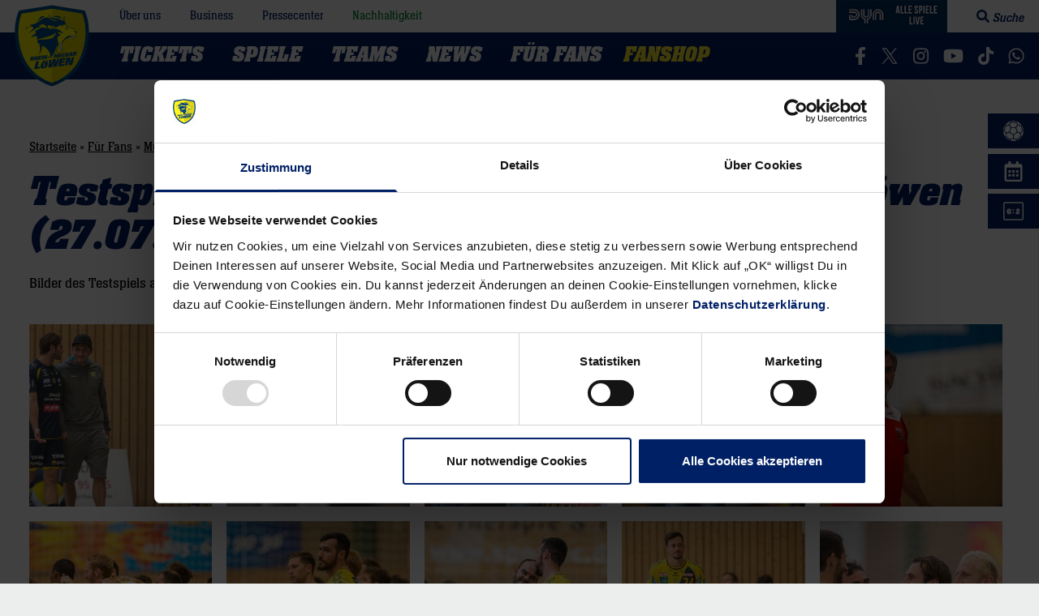

--- FILE ---
content_type: text/html; charset=UTF-8
request_url: https://www.rhein-neckar-loewen.de/fuer-fans/multimedia/fotos/galerie/testspiel-sg-leutershausen-rhein-neckar-loewen-27-07-2015
body_size: 78212
content:
<!doctype html>
<html lang="de">
<head>
    <meta charset="utf-8">
    <meta http-equiv="x-ua-compatible" content="ie=edge">
    <meta name="viewport" content="width=device-width, initial-scale=1, shrink-to-fit=no">

    <script id="Cookiebot" src="https://consent.cookiebot.com/uc.js" data-cbid="4717a66f-c003-46f8-bd99-da91661991e9" async type="text/javascript"></script>

	<link rel="apple-touch-icon" sizes="180x180" href="/favicons/apple-touch-icon.png">
<link rel="icon" type="image/png" sizes="32x32" href="/favicons/favicon-32x32.png">
<link rel="icon" type="image/png" sizes="16x16" href="/favicons/favicon-16x16.png">
<link rel="manifest" href="/favicons/site.webmanifest">
<link rel="mask-icon" href="/favicons/safari-pinned-tab.svg" color="#002066">
<link rel="shortcut icon" href="/favicons/favicon.ico">
<meta name="msapplication-TileColor" content="#ffea2e">
<meta name="msapplication-config" content="/favicons/browserconfig.xml">
<meta name="theme-color" content="#ffffff">
	
	
    <link rel="preload" href="https://www.rhein-neckar-loewen.de/wp-content/themes/rhein-neckar-loewen/assets/fonts/neue-aachen-regular.0f256b45.woff" as="font" type="font/woff" crossorigin>
    <link rel="preload" href="https://www.rhein-neckar-loewen.de/wp-content/themes/rhein-neckar-loewen/assets/fonts/neue-aachen-book.4dce9ed6.woff" as="font" type="font/woff" crossorigin>
    <link rel="preload" href="https://www.rhein-neckar-loewen.de/wp-content/themes/rhein-neckar-loewen/assets/fonts/neue-aachen-italic.8cb3a349.woff" as="font" type="font/woff" crossorigin>
    <link rel="preload" href="https://www.rhein-neckar-loewen.de/wp-content/themes/rhein-neckar-loewen/assets/fonts/neue-aachen-bold.27b5fdca.woff" as="font" type="font/woff" crossorigin>
    <link rel="preload" href="https://www.rhein-neckar-loewen.de/wp-content/themes/rhein-neckar-loewen/assets/fonts/neue-aachen-bold-italic.475c25a2.woff" as="font" type="font/woff" crossorigin>

    <meta name='robots' content='index, follow, max-image-preview:large, max-snippet:-1, max-video-preview:-1' />

	<!-- This site is optimized with the Yoast SEO plugin v26.8 - https://yoast.com/product/yoast-seo-wordpress/ -->
	<title>Testspiel SG Leutershausen - Rhein-Neckar Löwen (27.07.2015) - Rhein-Neckar Löwen</title>
	<link rel="canonical" href="https://www.rhein-neckar-loewen.de/fuer-fans/multimedia/fotos/galerie/testspiel-sg-leutershausen-rhein-neckar-loewen-27-07-2015" />
	<meta property="og:locale" content="de_DE" />
	<meta property="og:type" content="article" />
	<meta property="og:title" content="Testspiel SG Leutershausen - Rhein-Neckar Löwen (27.07.2015) - Rhein-Neckar Löwen" />
	<meta property="og:description" content="Bilder des Testspiels am 27. Juli 2015 der Rhein-Neckar Löwen gegen SG Leutershausen." />
	<meta property="og:url" content="https://www.rhein-neckar-loewen.de/fuer-fans/multimedia/fotos/galerie/testspiel-sg-leutershausen-rhein-neckar-loewen-27-07-2015" />
	<meta property="og:site_name" content="Rhein-Neckar Löwen" />
	<meta property="article:publisher" content="https://www.facebook.com/rnloewen" />
	<meta property="article:modified_time" content="2019-08-08T12:54:14+00:00" />
	<meta property="og:image" content="https://www.rhein-neckar-loewen.de/wp/wp-content/uploads/files/galerien/2015-2016/2015-07-27_leutershausen-rnl/sgl_rnl_150727_01.jpg" />
	<meta property="og:image:width" content="800" />
	<meta property="og:image:height" content="534" />
	<meta property="og:image:type" content="image/jpeg" />
	<meta name="twitter:card" content="summary_large_image" />
	<meta name="twitter:site" content="@rnloewen" />
	<script type="application/ld+json" class="yoast-schema-graph">{"@context":"https://schema.org","@graph":[{"@type":"WebPage","@id":"https://www.rhein-neckar-loewen.de/fuer-fans/multimedia/fotos/galerie/testspiel-sg-leutershausen-rhein-neckar-loewen-27-07-2015","url":"https://www.rhein-neckar-loewen.de/fuer-fans/multimedia/fotos/galerie/testspiel-sg-leutershausen-rhein-neckar-loewen-27-07-2015","name":"Testspiel SG Leutershausen - Rhein-Neckar Löwen (27.07.2015) - Rhein-Neckar Löwen","isPartOf":{"@id":"https://www.rhein-neckar-loewen.de/#website"},"primaryImageOfPage":{"@id":"https://www.rhein-neckar-loewen.de/fuer-fans/multimedia/fotos/galerie/testspiel-sg-leutershausen-rhein-neckar-loewen-27-07-2015#primaryimage"},"image":{"@id":"https://www.rhein-neckar-loewen.de/fuer-fans/multimedia/fotos/galerie/testspiel-sg-leutershausen-rhein-neckar-loewen-27-07-2015#primaryimage"},"thumbnailUrl":"https://www.rhein-neckar-loewen.de/wp-content/uploads/files/galerien/2015-2016/2015-07-27_leutershausen-rnl/sgl_rnl_150727_01.jpg","datePublished":"2015-07-27T09:35:20+00:00","dateModified":"2019-08-08T12:54:14+00:00","breadcrumb":{"@id":"https://www.rhein-neckar-loewen.de/fuer-fans/multimedia/fotos/galerie/testspiel-sg-leutershausen-rhein-neckar-loewen-27-07-2015#breadcrumb"},"inLanguage":"de","potentialAction":[{"@type":"ReadAction","target":["https://www.rhein-neckar-loewen.de/fuer-fans/multimedia/fotos/galerie/testspiel-sg-leutershausen-rhein-neckar-loewen-27-07-2015"]}]},{"@type":"ImageObject","inLanguage":"de","@id":"https://www.rhein-neckar-loewen.de/fuer-fans/multimedia/fotos/galerie/testspiel-sg-leutershausen-rhein-neckar-loewen-27-07-2015#primaryimage","url":"https://www.rhein-neckar-loewen.de/wp-content/uploads/files/galerien/2015-2016/2015-07-27_leutershausen-rnl/sgl_rnl_150727_01.jpg","contentUrl":"https://www.rhein-neckar-loewen.de/wp-content/uploads/files/galerien/2015-2016/2015-07-27_leutershausen-rnl/sgl_rnl_150727_01.jpg","width":800,"height":534},{"@type":"BreadcrumbList","@id":"https://www.rhein-neckar-loewen.de/fuer-fans/multimedia/fotos/galerie/testspiel-sg-leutershausen-rhein-neckar-loewen-27-07-2015#breadcrumb","itemListElement":[{"@type":"ListItem","position":1,"name":"Startseite","item":"https://www.rhein-neckar-loewen.de/"},{"@type":"ListItem","position":2,"name":"Testspiel SG Leutershausen &#8211; Rhein-Neckar Löwen (27.07.2015)"}]},{"@type":"WebSite","@id":"https://www.rhein-neckar-loewen.de/#website","url":"https://www.rhein-neckar-loewen.de/","name":"Rhein-Neckar Löwen","description":"DAIKIN Handball-Bundesliga","publisher":{"@id":"https://www.rhein-neckar-loewen.de/#organization"},"alternateName":"RNL","potentialAction":[{"@type":"SearchAction","target":{"@type":"EntryPoint","urlTemplate":"https://www.rhein-neckar-loewen.de/?s={search_term_string}"},"query-input":{"@type":"PropertyValueSpecification","valueRequired":true,"valueName":"search_term_string"}}],"inLanguage":"de"},{"@type":"Organization","@id":"https://www.rhein-neckar-loewen.de/#organization","name":"Rhein-Neckar Löwen GmbH","alternateName":"RNL","url":"https://www.rhein-neckar-loewen.de/","logo":{"@type":"ImageObject","inLanguage":"de","@id":"https://www.rhein-neckar-loewen.de/#/schema/logo/image/","url":"https://www.rhein-neckar-loewen.de/wp-content/uploads/2019/05/rhein-neckar-loewen.png","contentUrl":"https://www.rhein-neckar-loewen.de/wp-content/uploads/2019/05/rhein-neckar-loewen.png","width":750,"height":750,"caption":"Rhein-Neckar Löwen GmbH"},"image":{"@id":"https://www.rhein-neckar-loewen.de/#/schema/logo/image/"},"sameAs":["https://www.facebook.com/rnloewen","https://x.com/rnloewen","https://www.instagram.com/rnloewen/","https://www.linkedin.com/company/rnloewen/","https://www.youtube.com/user/rheinneckarloewen","https://de.wikipedia.org/wiki/Rhein-Neckar_Löwen","https://www.tiktok.com/@rnloewen"]}]}</script>
	<!-- / Yoast SEO plugin. -->


<link rel='dns-prefetch' href='//www.google.com' />
<link rel='dns-prefetch' href='//www.rhein-neckar-loewen.de' />

<style id='wp-img-auto-sizes-contain-inline-css' type='text/css'>
img:is([sizes=auto i],[sizes^="auto," i]){contain-intrinsic-size:3000px 1500px}
/*# sourceURL=wp-img-auto-sizes-contain-inline-css */
</style>
<style id='classic-theme-styles-inline-css' type='text/css'>
/*! This file is auto-generated */
.wp-block-button__link{color:#fff;background-color:#32373c;border-radius:9999px;box-shadow:none;text-decoration:none;padding:calc(.667em + 2px) calc(1.333em + 2px);font-size:1.125em}.wp-block-file__button{background:#32373c;color:#fff;text-decoration:none}
/*# sourceURL=/wp-includes/css/classic-themes.min.css */
</style>
<style id='global-styles-inline-css' type='text/css'>
:root{--wp--preset--aspect-ratio--square: 1;--wp--preset--aspect-ratio--4-3: 4/3;--wp--preset--aspect-ratio--3-4: 3/4;--wp--preset--aspect-ratio--3-2: 3/2;--wp--preset--aspect-ratio--2-3: 2/3;--wp--preset--aspect-ratio--16-9: 16/9;--wp--preset--aspect-ratio--9-16: 9/16;--wp--preset--color--black: #000;--wp--preset--color--cyan-bluish-gray: #abb8c3;--wp--preset--color--white: #fff;--wp--preset--color--pale-pink: #f78da7;--wp--preset--color--vivid-red: #cf2e2e;--wp--preset--color--luminous-vivid-orange: #ff6900;--wp--preset--color--luminous-vivid-amber: #fcb900;--wp--preset--color--light-green-cyan: #7bdcb5;--wp--preset--color--vivid-green-cyan: #00d084;--wp--preset--color--pale-cyan-blue: #8ed1fc;--wp--preset--color--vivid-cyan-blue: #0693e3;--wp--preset--color--vivid-purple: #9b51e0;--wp--preset--color--gray-500: #ADADAD;--wp--preset--color--gray-300: #ECEEEE;--wp--preset--color--gray-400: #D3D3D3;--wp--preset--color--primary-400: #002066;--wp--preset--color--primary-500: #000B24;--wp--preset--color--primary-300: #D9DDE8;--wp--preset--color--primary-gradient: #003D79;--wp--preset--color--secondary-400: #FFEA2E;--wp--preset--color--secondary-gradient: #FEDD00;--wp--preset--color--red-400: #E80737;--wp--preset--gradient--vivid-cyan-blue-to-vivid-purple: linear-gradient(135deg,rgb(6,147,227) 0%,rgb(155,81,224) 100%);--wp--preset--gradient--light-green-cyan-to-vivid-green-cyan: linear-gradient(135deg,rgb(122,220,180) 0%,rgb(0,208,130) 100%);--wp--preset--gradient--luminous-vivid-amber-to-luminous-vivid-orange: linear-gradient(135deg,rgb(252,185,0) 0%,rgb(255,105,0) 100%);--wp--preset--gradient--luminous-vivid-orange-to-vivid-red: linear-gradient(135deg,rgb(255,105,0) 0%,rgb(207,46,46) 100%);--wp--preset--gradient--very-light-gray-to-cyan-bluish-gray: linear-gradient(135deg,rgb(238,238,238) 0%,rgb(169,184,195) 100%);--wp--preset--gradient--cool-to-warm-spectrum: linear-gradient(135deg,rgb(74,234,220) 0%,rgb(151,120,209) 20%,rgb(207,42,186) 40%,rgb(238,44,130) 60%,rgb(251,105,98) 80%,rgb(254,248,76) 100%);--wp--preset--gradient--blush-light-purple: linear-gradient(135deg,rgb(255,206,236) 0%,rgb(152,150,240) 100%);--wp--preset--gradient--blush-bordeaux: linear-gradient(135deg,rgb(254,205,165) 0%,rgb(254,45,45) 50%,rgb(107,0,62) 100%);--wp--preset--gradient--luminous-dusk: linear-gradient(135deg,rgb(255,203,112) 0%,rgb(199,81,192) 50%,rgb(65,88,208) 100%);--wp--preset--gradient--pale-ocean: linear-gradient(135deg,rgb(255,245,203) 0%,rgb(182,227,212) 50%,rgb(51,167,181) 100%);--wp--preset--gradient--electric-grass: linear-gradient(135deg,rgb(202,248,128) 0%,rgb(113,206,126) 100%);--wp--preset--gradient--midnight: linear-gradient(135deg,rgb(2,3,129) 0%,rgb(40,116,252) 100%);--wp--preset--font-size--small: 13px;--wp--preset--font-size--medium: 20px;--wp--preset--font-size--large: 36px;--wp--preset--font-size--x-large: 42px;--wp--preset--font-size--sm: 16px;--wp--preset--font-size--base: 18px;--wp--preset--font-size--lg: 21px;--wp--preset--font-size--xl: 24px;--wp--preset--spacing--20: 0.44rem;--wp--preset--spacing--30: 0.67rem;--wp--preset--spacing--40: 1rem;--wp--preset--spacing--50: 1.5rem;--wp--preset--spacing--60: 2.25rem;--wp--preset--spacing--70: 3.38rem;--wp--preset--spacing--80: 5.06rem;--wp--preset--shadow--natural: 6px 6px 9px rgba(0, 0, 0, 0.2);--wp--preset--shadow--deep: 12px 12px 50px rgba(0, 0, 0, 0.4);--wp--preset--shadow--sharp: 6px 6px 0px rgba(0, 0, 0, 0.2);--wp--preset--shadow--outlined: 6px 6px 0px -3px rgb(255, 255, 255), 6px 6px rgb(0, 0, 0);--wp--preset--shadow--crisp: 6px 6px 0px rgb(0, 0, 0);}:where(.is-layout-flex){gap: 0.5em;}:where(.is-layout-grid){gap: 0.5em;}body .is-layout-flex{display: flex;}.is-layout-flex{flex-wrap: wrap;align-items: center;}.is-layout-flex > :is(*, div){margin: 0;}body .is-layout-grid{display: grid;}.is-layout-grid > :is(*, div){margin: 0;}:where(.wp-block-columns.is-layout-flex){gap: 2em;}:where(.wp-block-columns.is-layout-grid){gap: 2em;}:where(.wp-block-post-template.is-layout-flex){gap: 1.25em;}:where(.wp-block-post-template.is-layout-grid){gap: 1.25em;}.has-black-color{color: var(--wp--preset--color--black) !important;}.has-cyan-bluish-gray-color{color: var(--wp--preset--color--cyan-bluish-gray) !important;}.has-white-color{color: var(--wp--preset--color--white) !important;}.has-pale-pink-color{color: var(--wp--preset--color--pale-pink) !important;}.has-vivid-red-color{color: var(--wp--preset--color--vivid-red) !important;}.has-luminous-vivid-orange-color{color: var(--wp--preset--color--luminous-vivid-orange) !important;}.has-luminous-vivid-amber-color{color: var(--wp--preset--color--luminous-vivid-amber) !important;}.has-light-green-cyan-color{color: var(--wp--preset--color--light-green-cyan) !important;}.has-vivid-green-cyan-color{color: var(--wp--preset--color--vivid-green-cyan) !important;}.has-pale-cyan-blue-color{color: var(--wp--preset--color--pale-cyan-blue) !important;}.has-vivid-cyan-blue-color{color: var(--wp--preset--color--vivid-cyan-blue) !important;}.has-vivid-purple-color{color: var(--wp--preset--color--vivid-purple) !important;}.has-black-background-color{background-color: var(--wp--preset--color--black) !important;}.has-cyan-bluish-gray-background-color{background-color: var(--wp--preset--color--cyan-bluish-gray) !important;}.has-white-background-color{background-color: var(--wp--preset--color--white) !important;}.has-pale-pink-background-color{background-color: var(--wp--preset--color--pale-pink) !important;}.has-vivid-red-background-color{background-color: var(--wp--preset--color--vivid-red) !important;}.has-luminous-vivid-orange-background-color{background-color: var(--wp--preset--color--luminous-vivid-orange) !important;}.has-luminous-vivid-amber-background-color{background-color: var(--wp--preset--color--luminous-vivid-amber) !important;}.has-light-green-cyan-background-color{background-color: var(--wp--preset--color--light-green-cyan) !important;}.has-vivid-green-cyan-background-color{background-color: var(--wp--preset--color--vivid-green-cyan) !important;}.has-pale-cyan-blue-background-color{background-color: var(--wp--preset--color--pale-cyan-blue) !important;}.has-vivid-cyan-blue-background-color{background-color: var(--wp--preset--color--vivid-cyan-blue) !important;}.has-vivid-purple-background-color{background-color: var(--wp--preset--color--vivid-purple) !important;}.has-black-border-color{border-color: var(--wp--preset--color--black) !important;}.has-cyan-bluish-gray-border-color{border-color: var(--wp--preset--color--cyan-bluish-gray) !important;}.has-white-border-color{border-color: var(--wp--preset--color--white) !important;}.has-pale-pink-border-color{border-color: var(--wp--preset--color--pale-pink) !important;}.has-vivid-red-border-color{border-color: var(--wp--preset--color--vivid-red) !important;}.has-luminous-vivid-orange-border-color{border-color: var(--wp--preset--color--luminous-vivid-orange) !important;}.has-luminous-vivid-amber-border-color{border-color: var(--wp--preset--color--luminous-vivid-amber) !important;}.has-light-green-cyan-border-color{border-color: var(--wp--preset--color--light-green-cyan) !important;}.has-vivid-green-cyan-border-color{border-color: var(--wp--preset--color--vivid-green-cyan) !important;}.has-pale-cyan-blue-border-color{border-color: var(--wp--preset--color--pale-cyan-blue) !important;}.has-vivid-cyan-blue-border-color{border-color: var(--wp--preset--color--vivid-cyan-blue) !important;}.has-vivid-purple-border-color{border-color: var(--wp--preset--color--vivid-purple) !important;}.has-vivid-cyan-blue-to-vivid-purple-gradient-background{background: var(--wp--preset--gradient--vivid-cyan-blue-to-vivid-purple) !important;}.has-light-green-cyan-to-vivid-green-cyan-gradient-background{background: var(--wp--preset--gradient--light-green-cyan-to-vivid-green-cyan) !important;}.has-luminous-vivid-amber-to-luminous-vivid-orange-gradient-background{background: var(--wp--preset--gradient--luminous-vivid-amber-to-luminous-vivid-orange) !important;}.has-luminous-vivid-orange-to-vivid-red-gradient-background{background: var(--wp--preset--gradient--luminous-vivid-orange-to-vivid-red) !important;}.has-very-light-gray-to-cyan-bluish-gray-gradient-background{background: var(--wp--preset--gradient--very-light-gray-to-cyan-bluish-gray) !important;}.has-cool-to-warm-spectrum-gradient-background{background: var(--wp--preset--gradient--cool-to-warm-spectrum) !important;}.has-blush-light-purple-gradient-background{background: var(--wp--preset--gradient--blush-light-purple) !important;}.has-blush-bordeaux-gradient-background{background: var(--wp--preset--gradient--blush-bordeaux) !important;}.has-luminous-dusk-gradient-background{background: var(--wp--preset--gradient--luminous-dusk) !important;}.has-pale-ocean-gradient-background{background: var(--wp--preset--gradient--pale-ocean) !important;}.has-electric-grass-gradient-background{background: var(--wp--preset--gradient--electric-grass) !important;}.has-midnight-gradient-background{background: var(--wp--preset--gradient--midnight) !important;}.has-small-font-size{font-size: var(--wp--preset--font-size--small) !important;}.has-medium-font-size{font-size: var(--wp--preset--font-size--medium) !important;}.has-large-font-size{font-size: var(--wp--preset--font-size--large) !important;}.has-x-large-font-size{font-size: var(--wp--preset--font-size--x-large) !important;}
:where(.wp-block-post-template.is-layout-flex){gap: 1.25em;}:where(.wp-block-post-template.is-layout-grid){gap: 1.25em;}
:where(.wp-block-term-template.is-layout-flex){gap: 1.25em;}:where(.wp-block-term-template.is-layout-grid){gap: 1.25em;}
:where(.wp-block-columns.is-layout-flex){gap: 2em;}:where(.wp-block-columns.is-layout-grid){gap: 2em;}
:root :where(.wp-block-pullquote){font-size: 1.5em;line-height: 1.6;}
/*# sourceURL=global-styles-inline-css */
</style>
<link rel="https://api.w.org/" href="https://www.rhein-neckar-loewen.de/wp-json/" /><link rel="alternate" title="JSON" type="application/json" href="https://www.rhein-neckar-loewen.de/wp-json/wp/v2/gallery/18876" /><link rel="EditURI" type="application/rsd+xml" title="RSD" href="https://www.rhein-neckar-loewen.de/xmlrpc.php?rsd" />
<link rel='shortlink' href='https://www.rhein-neckar-loewen.de/?p=18876' />
		<meta property="fb:pages" content="211980030678" />
		<script>
  window.addEventListener("DOMContentLoaded", () => {
    const d = document;
    addRule = (r) => {
      const s = d.createElement("style");
      s.innerHTML = r;
      d.head.appendChild(s);
    };
    size = (e) => e.toString().length - e.toString().length / 4;
    text = (t) => d.createTextNode(t);
    d.querySelectorAll(`iframe[data-cookieblock-src^="https://www.youtube.com/embed/"]`).forEach((e) => {
      const a = d.createElement("a"),
      div = d.createElement("div"),
      iframeSrc = e.src ? e.src : e.dataset.cookieblockSrc,
      img = d.createElement("img"),
      id = /\/embed\/(.+)$/.exec(iframeSrc)[1],
      p = d.createElement("p");
      e.classList.add("cookieconsent-optin-marketing");
      if (d.querySelectorAll("div.cookieconsent-optout-marketing").length > 0)
    return;
      a.textContent = "akzeptieren Sie Marketing-Cookies";
      a.href = "javascript:Cookiebot.renew()";
      if (e.height) img.height = e.height;
      if (e.width) img.width = e.width;
      img.classList.add("placeholder");
      img.src = `https://i.ytimg.com/vi/${id}/hqdefault.jpg`;
      addRule("img.placeholder{filter:grayscale(90%)blur(2.5px);}");
      div.classList.add("cookieconsent-optout-marketing");
      div.classList.add("cookie-placeholderbox");
      div.append(p);
      p.append(text("Bitte "), a, text(" um dieses Video anzuzeigen."));
      e.parentNode.insertBefore(div, e);
    });
  });
</script>      <meta name="onesignal" content="wordpress-plugin"/>
            <script>

      window.OneSignalDeferred = window.OneSignalDeferred || [];

      OneSignalDeferred.push(function(OneSignal) {
        var oneSignal_options = {};
        window._oneSignalInitOptions = oneSignal_options;

        oneSignal_options['serviceWorkerParam'] = { scope: '/' };
oneSignal_options['serviceWorkerPath'] = 'OneSignalSDKWorker.js.php';

        OneSignal.Notifications.setDefaultUrl("https://www.rhein-neckar-loewen.de");

        oneSignal_options['wordpress'] = true;
oneSignal_options['appId'] = '56f2aefb-77c3-4bf4-8694-ba16239bef40';
oneSignal_options['allowLocalhostAsSecureOrigin'] = true;
oneSignal_options['welcomeNotification'] = { };
oneSignal_options['welcomeNotification']['title'] = "Rhein-Neckar Löwen";
oneSignal_options['welcomeNotification']['message'] = "Vielen Dank, die Benachrichtungen für Löwen-News sind nun aktiv";
oneSignal_options['path'] = "https://www.rhein-neckar-loewen.de/wp-content/plugins/onesignal-free-web-push-notifications/sdk_files/";
oneSignal_options['safari_web_id'] = "web.onesignal.auto.0c986762-0fae-40b1-a5f6-ee95f7275a97";
oneSignal_options['promptOptions'] = { };
oneSignal_options['promptOptions']['actionMessage'] = "Verpasse keine News mehr. Abonniere jetzt unsere Benachrichtigungen.";
oneSignal_options['promptOptions']['acceptButtonText'] = "Abonnieren";
oneSignal_options['promptOptions']['cancelButtonText'] = "Nein Danke";
oneSignal_options['promptOptions']['siteName'] = "https://www.rhein-neckar-loewen.de";
oneSignal_options['promptOptions']['autoAcceptTitle'] = "Abonnieren";
              OneSignal.init(window._oneSignalInitOptions);
              OneSignal.Slidedown.promptPush()      });

      function documentInitOneSignal() {
        var oneSignal_elements = document.getElementsByClassName("OneSignal-prompt");

        var oneSignalLinkClickHandler = function(event) { OneSignal.Notifications.requestPermission(); event.preventDefault(); };        for(var i = 0; i < oneSignal_elements.length; i++)
          oneSignal_elements[i].addEventListener('click', oneSignalLinkClickHandler, false);
      }

      if (document.readyState === 'complete') {
           documentInitOneSignal();
      }
      else {
           window.addEventListener("load", function(event){
               documentInitOneSignal();
          });
      }
    </script>
<link rel="amphtml" href="https://www.rhein-neckar-loewen.de/fuer-fans/multimedia/fotos/galerie/testspiel-sg-leutershausen-rhein-neckar-loewen-27-07-2015/amp">
    <script type="application/javascript" data-cookieconsent="ignore">window.__assets_public_path__ = "https:\/\/www.rhein-neckar-loewen.de\/wp-content\/themes\/rhein-neckar-loewen\/assets\/";</script>
    <script type="application/javascript" data-cookieconsent="ignore">!function(e){function t(t){for(var r,d,c=t[0],f=t[1],s=t[2],l=0,u=[];l<c.length;l++)d=c[l],o[d]&&u.push(o[d][0]),o[d]=0;for(r in f)Object.prototype.hasOwnProperty.call(f,r)&&(e[r]=f[r]);for(i&&i(t);u.length;)u.shift()();return n.push.apply(n,s||[]),a()}function a(){for(var e,t=0;t<n.length;t++){for(var a=n[t],r=!0,d=1;d<a.length;d++){var f=a[d];0!==o[f]&&(r=!1)}r&&(n.splice(t--,1),e=c(c.s=a[0]))}return e}var r={},d={1:0},o={1:0},n=[];function c(t){if(r[t])return r[t].exports;var a=r[t]={i:t,l:!1,exports:{}};return e[t].call(a.exports,a,a.exports,c),a.l=!0,a.exports}c.e=function(e){var t=[];d[e]?t.push(d[e]):0!==d[e]&&{0:1,5:1,9:1,10:1,11:1,12:1,16:1,17:1,18:1,19:1,20:1,21:1,22:1,24:1,25:1,27:1,30:1,33:1,34:1,37:1,39:1,40:1}[e]&&t.push(d[e]=new Promise(function(t,a){for(var r=({0:"vendors~news-slide~slide~slideSmall",2:"vendors~calendar~countdown",3:"androidSetup",4:"calendar",5:"calendarStyles",6:"countdown",7:"dragscroll",8:"dropdown",9:"dropdownStyles",10:"flyout-offcanvas",11:"gformStyles",12:"giftcard",15:"news-slide",16:"newsletter",17:"off-canvas-menu",18:"photoswipe",19:"player",20:"playerDropdown",21:"playerStats",22:"playerTabs",23:"roadshow",24:"roadshowStyles",25:"search-toggle",26:"setup-footer",27:"setup-footer-styles",28:"slide",29:"slideSmall",30:"sliderStyles",31:"statistics",32:"tabs",33:"teamFocus",34:"teamStats",35:"vendors~calendar",36:"vendors~countdown",37:"vendors~photoswipe",38:"videoPlayer",39:"videoStyles"}[e]||e)+"."+{0:"8678616c",2:"31d6cfe0",3:"31d6cfe0",4:"31d6cfe0",5:"f7448d69",6:"31d6cfe0",7:"31d6cfe0",8:"31d6cfe0",9:"f02dd072",10:"7bae4857",11:"73e3cbdb",12:"b64dc956",15:"31d6cfe0",16:"58b64909",17:"c48a9528",18:"50decbd7",19:"82ffacba",20:"f219a405",21:"727030d5",22:"b9245ed2",23:"31d6cfe0",24:"06009926",25:"1f418bc3",26:"31d6cfe0",27:"e1f5c735",28:"31d6cfe0",29:"31d6cfe0",30:"22c5a412",31:"31d6cfe0",32:"31d6cfe0",33:"1d62730e",34:"15a9b161",35:"31d6cfe0",36:"31d6cfe0",37:"31de74ad",38:"31d6cfe0",39:"c12d0f82",40:"4f703b65"}[e]+".css",d=c.p+r,o=document.getElementsByTagName("link"),n=0;n<o.length;n++){var f=(l=o[n]).getAttribute("data-href")||l.getAttribute("href");if("stylesheet"===l.rel&&(f===r||f===d))return t()}var s=document.getElementsByTagName("style");for(n=0;n<s.length;n++){var l;if((f=(l=s[n]).getAttribute("data-href"))===r||f===d)return t()}var i=document.createElement("link");i.rel="stylesheet",i.type="text/css",i.onload=t,i.onerror=function(t){var r=t&&t.target&&t.target.src||d,o=new Error("Loading CSS chunk "+e+" failed.\n("+r+")");o.request=r,a(o)},i.href=d,document.getElementsByTagName("head")[0].appendChild(i)}).then(function(){d[e]=0}));var a=o[e];if(0!==a)if(a)t.push(a[2]);else{var r=new Promise(function(t,r){a=o[e]=[t,r]});t.push(a[2]=r);var n,f=document.createElement("script");f.charset="utf-8",f.timeout=120,c.nc&&f.setAttribute("nonce",c.nc),f.src=function(e){return c.p+""+({0:"vendors~news-slide~slide~slideSmall",2:"vendors~calendar~countdown",3:"androidSetup",4:"calendar",5:"calendarStyles",6:"countdown",7:"dragscroll",8:"dropdown",9:"dropdownStyles",10:"flyout-offcanvas",11:"gformStyles",12:"giftcard",15:"news-slide",16:"newsletter",17:"off-canvas-menu",18:"photoswipe",19:"player",20:"playerDropdown",21:"playerStats",22:"playerTabs",23:"roadshow",24:"roadshowStyles",25:"search-toggle",26:"setup-footer",27:"setup-footer-styles",28:"slide",29:"slideSmall",30:"sliderStyles",31:"statistics",32:"tabs",33:"teamFocus",34:"teamStats",35:"vendors~calendar",36:"vendors~countdown",37:"vendors~photoswipe",38:"videoPlayer",39:"videoStyles"}[e]||e)+"."+{0:"a945361d7220a68d4447",2:"52041ba947554102329c",3:"2899013ed2379c7a9248",4:"c591426ad7013f457659",5:"6e844988437e9d07b3dc",6:"0af1b40bbad1dc76051b",7:"bc5ad883c928516b8394",8:"4cfe7dbb0fa19eb5b285",9:"d79fd4dc827126a9b361",10:"4f946525bfebb633ca5b",11:"77457323272f7d934109",12:"7f676762391a475103e9",15:"20648d78d1ff88862c91",16:"19c510a6b2f003d34276",17:"ed02bfd335b152955b22",18:"cf68a701fb6be72d40f7",19:"b2fdf93b879f7bda23fe",20:"c4319e42684a731a1dc4",21:"0eada34b391d3fbccd09",22:"f10c14f5738b055a01d1",23:"b92d3a26102bd8d8d2c7",24:"84ef9e1a976cd85e03ad",25:"09af2cc42601e769aef5",26:"b4c0cd0e7825bd645e5c",27:"4cb6513f6c02da98b7fd",28:"ce093e64e72ca5122a17",29:"40afc816e13756ddb545",30:"43aea8f49eb0b578fc87",31:"c177f7f6350b89dca842",32:"853e3be9be5652e0a43e",33:"32cb0effe5c475ea9f4e",34:"a6a77f11667973b2b55c",35:"e50852fafaa74c77f2a2",36:"a840cd8812a995b991a2",37:"f653a2bda01e41e7e972",38:"900487b9fc929a4613e4",39:"4fdce5a1f0f5579ef609",40:"74632ddb9d504270a9aa"}[e]+".js"}(e),n=function(t){f.onerror=f.onload=null,clearTimeout(s);var a=o[e];if(0!==a){if(a){var r=t&&("load"===t.type?"missing":t.type),d=t&&t.target&&t.target.src,n=new Error("Loading chunk "+e+" failed.\n("+r+": "+d+")");n.type=r,n.request=d,a[1](n)}o[e]=void 0}};var s=setTimeout(function(){n({type:"timeout",target:f})},12e4);f.onerror=f.onload=n,document.head.appendChild(f)}return Promise.all(t)},c.m=e,c.c=r,c.d=function(e,t,a){c.o(e,t)||Object.defineProperty(e,t,{enumerable:!0,get:a})},c.r=function(e){"undefined"!=typeof Symbol&&Symbol.toStringTag&&Object.defineProperty(e,Symbol.toStringTag,{value:"Module"}),Object.defineProperty(e,"__esModule",{value:!0})},c.t=function(e,t){if(1&t&&(e=c(e)),8&t)return e;if(4&t&&"object"==typeof e&&e&&e.__esModule)return e;var a=Object.create(null);if(c.r(a),Object.defineProperty(a,"default",{enumerable:!0,value:e}),2&t&&"string"!=typeof e)for(var r in e)c.d(a,r,function(t){return e[t]}.bind(null,r));return a},c.n=function(e){var t=e&&e.__esModule?function(){return e.default}:function(){return e};return c.d(t,"a",t),t},c.o=function(e,t){return Object.prototype.hasOwnProperty.call(e,t)},c.p="",c.oe=function(e){throw console.error(e),e};var f=window.webpackJsonp=window.webpackJsonp||[],s=f.push.bind(f);f.push=t,f=f.slice();for(var l=0;l<f.length;l++)t(f[l]);var i=s;a()}([]);</script>
    <style type="text/css">html{line-height:1.15;-webkit-text-size-adjust:100%}body{margin:0}main{display:block}h1{font-size:2em;margin:.67em 0}hr{-webkit-box-sizing:content-box;box-sizing:content-box;height:0;overflow:visible}pre{font-family:monospace,monospace;font-size:1em}a{background-color:transparent}abbr[title]{border-bottom:none;text-decoration:underline;-webkit-text-decoration:underline dotted;text-decoration:underline dotted}b,strong{font-weight:bolder}code,kbd,samp{font-family:monospace,monospace;font-size:1em}small{font-size:80%}sub{font-size:75%;line-height:0;position:relative;vertical-align:baseline;bottom:-.25em}img{border-style:none}button,input,select,textarea{font-family:inherit;font-size:100%;line-height:1.15;margin:0}button,input{overflow:visible}button,select{text-transform:none}[type=button],[type=reset],[type=submit],button{-webkit-appearance:button}[type=button]::-moz-focus-inner,[type=reset]::-moz-focus-inner,[type=submit]::-moz-focus-inner,button::-moz-focus-inner{border-style:none;padding:0}[type=button]:-moz-focusring,[type=reset]:-moz-focusring,[type=submit]:-moz-focusring,button:-moz-focusring{outline:1px dotted ButtonText}fieldset{padding:.35em .75em .625em}textarea{overflow:auto}[type=checkbox],[type=radio]{-webkit-box-sizing:border-box;box-sizing:border-box;padding:0}[type=number]::-webkit-inner-spin-button,[type=number]::-webkit-outer-spin-button{height:auto}[type=search]{-webkit-appearance:textfield;outline-offset:-2px}[type=search]::-webkit-search-decoration{-webkit-appearance:none}::-webkit-file-upload-button{-webkit-appearance:button;font:inherit}details{display:block}summary{display:list-item}[hidden],template{display:none}html{font-family:sans-serif}blockquote,dd,dl,figure,h1,h2,h3,h4,h5,h6,p,pre{margin:0}button{background:transparent;padding:0}button:focus{outline:1px dotted;outline:5px auto -webkit-focus-ring-color}fieldset,ol,ul{margin:0;padding:0}ol,ul{list-style:none}html{font-family:-apple-system,BlinkMacSystemFont,Segoe UI,Roboto,Helvetica Neue,Arial,Noto Sans,sans-serif,Apple Color Emoji,Segoe UI Emoji,Segoe UI Symbol,Noto Color Emoji;line-height:1.5}*,:after,:before{border:0 solid #eceeee}img{border-style:solid}textarea{resize:vertical}input:-ms-input-placeholder,textarea:-ms-input-placeholder{color:inherit;opacity:.5}input::-ms-input-placeholder,textarea::-ms-input-placeholder{color:inherit;opacity:.5}input::-webkit-input-placeholder,textarea::-webkit-input-placeholder{color:inherit;opacity:.5}input::placeholder,textarea::placeholder{color:inherit;opacity:.5}[role=button],button{cursor:pointer}table{border-collapse:collapse}h1,h2,h3,h4,h5,h6{font-size:inherit;font-weight:inherit}a{color:inherit;text-decoration:inherit}button,input,select,textarea{padding:0;line-height:inherit;color:inherit}code,kbd,pre,samp{font-family:SFMono-Regular,Menlo,Monaco,Consolas,Liberation Mono,Courier New,monospace}audio,canvas,embed,iframe,img,object,svg,video{display:block;vertical-align:middle}img,video{max-width:100%;height:auto}@font-face{font-family:NeueAachenStd-Book;font-weight:400;font-style:normal;src:local("NeueAachenStd-Book"),local("NeueAachenStd-Book"),url(https://www.rhein-neckar-loewen.de/wp-content/themes/rhein-neckar-loewen/assets/fonts/neue-aachen-book.4dce9ed6.woff) format("woff")}@font-face{font-family:NeueAachenStd-Bold;font-weight:400;font-style:normal;src:local("NeueAachenStd-Bold"),local("NeueAachenStd-Bold"),url(https://www.rhein-neckar-loewen.de/wp-content/themes/rhein-neckar-loewen/assets/fonts/neue-aachen-bold.27b5fdca.woff) format("woff")}@font-face{font-family:NeueAachenStd-Italic;font-weight:400;font-style:normal;src:local("NeueAachenStd-Italic"),local("NeueAachenStd-Italic"),url(https://www.rhein-neckar-loewen.de/wp-content/themes/rhein-neckar-loewen/assets/fonts/neue-aachen-italic.8cb3a349.woff) format("woff")}@font-face{font-family:NeueAachenStd-BoldItalic;font-weight:400;font-style:normal;src:local("NeueAachenStd-BoldItalic"),local("NeueAachenStd-BoldItalic"),url(https://www.rhein-neckar-loewen.de/wp-content/themes/rhein-neckar-loewen/assets/fonts/neue-aachen-bold-italic.475c25a2.woff) format("woff")}@font-face{font-family:NeueAachenStd-Regular;font-weight:400;font-style:normal;src:local("NeueAachenStd-Regular"),local("NeueAachenStd-Regular"),url(https://www.rhein-neckar-loewen.de/wp-content/themes/rhein-neckar-loewen/assets/fonts/neue-aachen-regular.0f256b45.woff) format("woff")}html{background:#eceeee;-moz-osx-font-smoothing:grayscale;-webkit-font-smoothing:antialiased;font-family:NeueAachenStd-Regular,serif;font-size:18px;-webkit-box-sizing:border-box;box-sizing:border-box}*,:after,:before{-webkit-box-sizing:inherit;box-sizing:inherit}body{background:#fff;color:#000}.responsify-table table{margin:0;width:100%}.footer__button{font-size:.875rem}@media (min-width:480px){.footer__button{font-size:.5rem}}@media (min-width:768px){.footer__button{font-size:.875rem}}@media(min-width:1024px){.footer__button{font-size:.5rem}}@media(min-width:1240px){.footer__button{font-size:.875rem}}.archive-post-thumbnail>img{aspect-ratio:1.5;-o-object-fit:cover;object-fit:cover}@supports not (aspect-ratio:1.5){.archive-post-thumbnail{position:relative;padding-bottom:66.66667%}.archive-post-thumbnail>img{position:absolute;height:100%;width:100%;top:0;right:0;bottom:0;left:0}}.gap-2{grid-gap:1em;gap:1em}.gap-4{grid-gap:2em;gap:2em}#wpadminbar{z-index:9999999999}select::-ms-expand{display:none}.logo{width:71px;height:78px;display:block;position:absolute;left:1rem;top:-34px}@media (min-width:768px){.logo{width:92px;height:100px}}@media (min-width:1660px){.logo{width:130px;height:144px}}.logo svg{width:71px;height:auto}@media (min-width:768px){.logo svg{width:92px}}@media (min-width:1660px){.logo svg{width:130px}}.icon{display:inline-block;width:1em;height:1em;stroke-width:0;stroke:currentColor;fill:currentColor;top:-.0625em;vertical-align:middle}.bg-primary-gradient{background:-webkit-gradient(linear,left top,left bottom,from(#003d79),to(#002066));background:-webkit-linear-gradient(top,#003d79,#002066);background:-o-linear-gradient(top,#003d79 0,#002066 100%);background:linear-gradient(180deg,#003d79 0,#002066)}.bg-secondary-gradient{background:-webkit-gradient(linear,left top,left bottom,from(#ffea2e),to(#fedd00));background:-webkit-linear-gradient(top,#ffea2e,#fedd00);background:-o-linear-gradient(top,#ffea2e 0,#fedd00 100%);background:linear-gradient(180deg,#ffea2e 0,#fedd00)}.bg-nav-gradient{background:-webkit-gradient(linear,left top,left bottom,from(#003d79),to(rgba(0,32,102,0)));background:-webkit-linear-gradient(top,#003d79,rgba(0,32,102,0));background:-o-linear-gradient(top,#003d79 0,rgba(0,32,102,0) 100%);background:linear-gradient(180deg,#003d79 0,rgba(0,32,102,0))}.visually-hidden-focusable:not(:active):not(:focus):not([focus-within]),.visually-hidden:not(.visually-hidden-focusable){border-width:0;clip:rect(0 0 0 0);height:1px;overflow:hidden;padding:0;position:absolute;width:1px;white-space:nowrap}.visually-hidden-focusable:not(:active):not(:focus):not(:focus-within),.visually-hidden:not(.visually-hidden-focusable){border-width:0;clip:rect(0 0 0 0);height:1px;overflow:hidden;padding:0;position:absolute;width:1px;white-space:nowrap}.screen-reader-text{border:0;clip:rect(1px,1px,1px,1px);-webkit-clip-path:inset(50%);clip-path:inset(50%);height:1px;margin:-1px;overflow:hidden;padding:0;position:absolute;width:1px}.navigation--meta{margin-left:90px}@media (min-width:768px){.navigation--meta{margin-left:120px}}@media (min-width:1660px){.navigation--meta{margin-left:180px}}.navigation--meta>ul>li{margin:0 .5rem;padding:0 .5rem;position:relative}.navigation--meta>ul>li a{font-family:NeueAachenStd-Book,serif;font-size:15px;color:#002066}.navigation--meta>ul>li .sub-menu{padding:0 .5rem .5rem;display:none;background:#fff;-webkit-box-shadow:0 3px 3px 0 rgba(0,0,0,.1),0 3px 2px 0 rgba(0,0,0,.06);box-shadow:0 3px 3px 0 rgba(0,0,0,.1),0 3px 2px 0 rgba(0,0,0,.06)}.navigation--meta>ul>li:first-child{margin-left:0}.navigation--meta>ul>li:last-child{margin-right:0}.navigation--meta>ul{&>li:hover .sub-menu,li:focus .sub-menu,li[focus-within] .sub-menu{position:absolute;z-index:9;width:180px;top:27px;left:0;padding-top:10px;display:block}&>li:hover .sub-menu,li:focus-within .sub-menu,li:focus .sub-menu{position:absolute;z-index:9;width:180px;top:27px;left:0;padding-top:10px;display:block}&>li:hover .sub-menu li a,li:focus .sub-menu li a,li[focus-within] .sub-menu li a{display:block;font-family:NeueAachenStd-Regular,serif;margin-bottom:.5rem;padding-bottom:.5rem;border-bottom:1px solid #002066}&>li:hover .sub-menu li a,li:focus-within .sub-menu li a,li:focus .sub-menu li a{display:block;font-family:NeueAachenStd-Regular,serif;margin-bottom:.5rem;padding-bottom:.5rem;border-bottom:1px solid #002066}&>li:hover .sub-menu li:last-child a,li:focus .sub-menu li:last-child a,li[focus-within] .sub-menu li:last-child a{margin-bottom:0;padding-bottom:0;border-bottom:0}&>li:hover .sub-menu li:last-child a,li:focus-within .sub-menu li:last-child a,li:focus .sub-menu li:last-child a{margin-bottom:0;padding-bottom:0;border-bottom:0}}.menu-nachhaltigkeit a{color:#00852e!important}.navigation--desktop{margin-left:90px;position:relative}@media (min-width:768px){.navigation--desktop{margin-left:120px}}@media (min-width:1660px){.navigation--desktop{margin-left:180px}}.navigation--desktop>ul>li{margin:0 .5rem;padding:.5rem .5rem calc(.5rem - 4px);position:inherit;border-bottom:4px solid transparent}@media (min-width:900px){.navigation--desktop>ul>li{position:relative}}.navigation--desktop>ul>li>a{font-size:1rem;color:#fff;font-family:NeueAachenStd-BoldItalic,serif;pointer-events:none;display:block;text-transform:uppercase}@media (min-width:1280px){.navigation--desktop>ul>li>a{font-size:1.5rem}}@media (min-width:1660px){.navigation--desktop>ul>li>a{font-size:1.8rem}}.navigation--desktop>ul>li:first-child{margin-left:0}.navigation--desktop>ul>li.js-menu-trigger--last{margin-right:0;position:inherit}.navigation--desktop>ul li.menu-item--external a{color:#ffea2e;pointer-events:auto!important}.navigation--desktop>ul>li.current-menu-ancestor,.navigation--desktop>ul>li.current-page-ancestor,.navigation--desktop>ul>li.current_page_ancestor{border-bottom:4px solid #fff}.navigation--social{text-align:right}.navigation--social svg{height:22px}.navigation--footer ul li{position:relative;display:inline-block;margin:0 .5rem}.navigation--footer ul li a{color:#fff;font-size:.875rem;font-family:NeueAachenStd-Book,serif}@media(min-width:768px){.navigation--footer ul li a{font-size:.875rem}}.navigation--footer ul li:after{content:"|";position:absolute;display:block;top:0;right:-.8rem;color:#fff}.navigation--footer ul li:last-child:after{display:none}.navigation-footer-select{visibility:hidden}.navigation-footer-select .navigation-footer-select__item{cursor:pointer}.navigation-footer-select .navigation-footer-select__item .navigation-footer-select_control-sign{position:relative;width:20px;height:20px}.navigation-footer-select .navigation-footer-select__item .navigation-footer-select_control-sign .navigation-footer-select_control-sign__horizontal{-webkit-transition:all .5s ease-in-out;-o-transition:all .5s ease-in-out;transition:all .5s ease-in-out;-webkit-transform:rotate(-90deg);transform:rotate(-90deg);opacity:1;position:absolute;background-color:#fff;width:20px;height:2px;left:50%;margin-left:-10px;top:50%;margin-top:-1px}.navigation-footer-select .navigation-footer-select__item .navigation-footer-select_control-sign .navigation-footer-select_control-sign__vertical{-webkit-transition:all .5s ease-in-out;-o-transition:all .5s ease-in-out;transition:all .5s ease-in-out;-webkit-transform:rotate(-90deg);transform:rotate(-90deg);position:absolute;background-color:#fff;width:2px;height:20px;left:50%;margin-left:-1px;top:50%;margin-top:-10px}.navigation-footer-select .navigation-footer-select__item[aria-expanded=true] .navigation-footer-select_control-sign .navigation-footer-select_control-sign__horizontal{-webkit-transition:all .5s ease-in-out;-o-transition:all .5s ease-in-out;transition:all .5s ease-in-out;-webkit-transform:rotate(90deg);transform:rotate(90deg);opacity:0}.navigation-footer-select .navigation-footer-select__item[aria-expanded=true] .navigation-footer-select_control-sign .navigation-footer-select_control-sign__vertical{-webkit-transition:all .5s ease-in-out;-o-transition:all .5s ease-in-out;transition:all .5s ease-in-out;-webkit-transform:rotate(90deg);transform:rotate(90deg)}.navigation-footer-select .navigation-footer-select__target{margin:0;overflow:hidden;-webkit-transition:1s cubic-bezier(.23,1,.32,1);-o-transition:cubic-bezier(.23,1,.32,1) 1s;transition:1s cubic-bezier(.23,1,.32,1);-webkit-transition-property:max-height,visibility;-o-transition-property:max-height,visibility;transition-property:max-height,visibility;visibility:visible}.navigation-footer-select .navigation-footer-select__target[aria-hidden=true]{max-height:0;visibility:hidden}.navigation-sub{margin-left:71px}@media (min-width:768px){.navigation-sub{margin-left:92px}}@media (min-width:1660px){.navigation-sub{margin-left:180px}}.navigation--desktop>ul>li>ul{margin-top:-3px}.navigation--desktop>ul>li:active,.navigation--desktop>ul>li:focus,.navigation--desktop>ul>li:hover,.navigation--desktop>ul>li[focus-within]{background:#fff}.navigation--desktop>ul>li:active,.navigation--desktop>ul>li:focus,.navigation--desktop>ul>li:focus-within,.navigation--desktop>ul>li:hover{background:#fff}.navigation--desktop>ul>li:active>a,.navigation--desktop>ul>li:focus>a,.navigation--desktop>ul>li:hover>a,.navigation--desktop>ul>li[focus-within]>a{color:#002066;pointer-events:none;display:block}.navigation--desktop>ul>li:active>a,.navigation--desktop>ul>li:focus-within>a,.navigation--desktop>ul>li:focus>a,.navigation--desktop>ul>li:hover>a{color:#002066;pointer-events:none;display:block}.navigation--desktop>ul>li:active>ul,.navigation--desktop>ul>li:focus>ul,.navigation--desktop>ul>li:hover>ul,.navigation--desktop>ul>li[focus-within]>ul{z-index:201}.navigation--desktop>ul>li:active>ul,.navigation--desktop>ul>li:focus-within>ul,.navigation--desktop>ul>li:focus>ul,.navigation--desktop>ul>li:hover>ul{z-index:201}.navigation--desktop>ul>li:active>.navigation__sub-menu,.navigation--desktop>ul>li:focus>.navigation__sub-menu,.navigation--desktop>ul>li:hover>.navigation__sub-menu,.navigation--desktop>ul>li[focus-within]>.navigation__sub-menu{z-index:9;display:block;border-width:0!important;clip:auto!important;height:auto!important;padding:0!important;position:absolute!important;width:auto!important;white-space:normal!important;left:0!important;top:45px!important}.navigation--desktop>ul>li:active>.navigation__sub-menu,.navigation--desktop>ul>li:focus-within>.navigation__sub-menu,.navigation--desktop>ul>li:focus>.navigation__sub-menu,.navigation--desktop>ul>li:hover>.navigation__sub-menu{z-index:9;display:block;border-width:0!important;clip:auto!important;height:auto!important;padding:0!important;position:absolute!important;width:auto!important;white-space:normal!important;left:0!important;top:45px!important}@media (min-width:1280px){.navigation--desktop>ul>li:active>.navigation__sub-menu,.navigation--desktop>ul>li:focus>.navigation__sub-menu,.navigation--desktop>ul>li:hover>.navigation__sub-menu,.navigation--desktop>ul>li[focus-within]>.navigation__sub-menu{top:58px!important}.navigation--desktop>ul>li:active>.navigation__sub-menu,.navigation--desktop>ul>li:focus-within>.navigation__sub-menu,.navigation--desktop>ul>li:focus>.navigation__sub-menu,.navigation--desktop>ul>li:hover>.navigation__sub-menu{top:58px!important}}@media (min-width:1660px){.navigation--desktop>ul>li:active>.navigation__sub-menu,.navigation--desktop>ul>li:focus>.navigation__sub-menu,.navigation--desktop>ul>li:hover>.navigation__sub-menu,.navigation--desktop>ul>li[focus-within]>.navigation__sub-menu{top:66px!important}.navigation--desktop>ul>li:active>.navigation__sub-menu,.navigation--desktop>ul>li:focus-within>.navigation__sub-menu,.navigation--desktop>ul>li:focus>.navigation__sub-menu,.navigation--desktop>ul>li:hover>.navigation__sub-menu{top:66px!important}}.navigation--desktop>ul>li:active .navigation__sub-menu-nav,.navigation--desktop>ul>li:focus .navigation__sub-menu-nav,.navigation--desktop>ul>li:hover .navigation__sub-menu-nav,.navigation--desktop>ul>li[focus-within] .navigation__sub-menu-nav{padding:1rem}.navigation--desktop>ul>li:active .navigation__sub-menu-nav,.navigation--desktop>ul>li:focus-within .navigation__sub-menu-nav,.navigation--desktop>ul>li:focus .navigation__sub-menu-nav,.navigation--desktop>ul>li:hover .navigation__sub-menu-nav{padding:1rem}.navigation--desktop>ul>li:active .navigation__sub-menu-nav>li,.navigation--desktop>ul>li:focus .navigation__sub-menu-nav>li,.navigation--desktop>ul>li:hover .navigation__sub-menu-nav>li,.navigation--desktop>ul>li[focus-within] .navigation__sub-menu-nav>li{width:155px;max-width:155px;padding-right:1rem}.navigation--desktop>ul>li:active .navigation__sub-menu-nav>li,.navigation--desktop>ul>li:focus-within .navigation__sub-menu-nav>li,.navigation--desktop>ul>li:focus .navigation__sub-menu-nav>li,.navigation--desktop>ul>li:hover .navigation__sub-menu-nav>li{width:155px;max-width:155px;padding-right:1rem}@media (min-width:1280px){.navigation--desktop>ul>li:active .navigation__sub-menu-nav>li,.navigation--desktop>ul>li:focus .navigation__sub-menu-nav>li,.navigation--desktop>ul>li:hover .navigation__sub-menu-nav>li,.navigation--desktop>ul>li[focus-within] .navigation__sub-menu-nav>li{width:200px;max-width:200px}.navigation--desktop>ul>li:active .navigation__sub-menu-nav>li,.navigation--desktop>ul>li:focus-within .navigation__sub-menu-nav>li,.navigation--desktop>ul>li:focus .navigation__sub-menu-nav>li,.navigation--desktop>ul>li:hover .navigation__sub-menu-nav>li{width:200px;max-width:200px}}.navigation--desktop>ul>li:active .navigation__sub-menu-nav>li>a,.navigation--desktop>ul>li:focus .navigation__sub-menu-nav>li>a,.navigation--desktop>ul>li:hover .navigation__sub-menu-nav>li>a,.navigation--desktop>ul>li[focus-within] .navigation__sub-menu-nav>li>a{display:block;color:#757575;font-size:.7rem;font-family:NeueAachenStd-BoldItalic,serif;padding-bottom:.25rem;margin-bottom:.25rem;border-bottom:2px solid #757575;word-break:break-word;pointer-events:none}.navigation--desktop>ul>li:active .navigation__sub-menu-nav>li>a,.navigation--desktop>ul>li:focus-within .navigation__sub-menu-nav>li>a,.navigation--desktop>ul>li:focus .navigation__sub-menu-nav>li>a,.navigation--desktop>ul>li:hover .navigation__sub-menu-nav>li>a{display:block;color:#757575;font-size:.7rem;font-family:NeueAachenStd-BoldItalic,serif;padding-bottom:.25rem;margin-bottom:.25rem;border-bottom:2px solid #757575;word-break:break-word;pointer-events:none}@media (min-width:1280px){.navigation--desktop>ul>li:active .navigation__sub-menu-nav>li>a,.navigation--desktop>ul>li:focus .navigation__sub-menu-nav>li>a,.navigation--desktop>ul>li:hover .navigation__sub-menu-nav>li>a,.navigation--desktop>ul>li[focus-within] .navigation__sub-menu-nav>li>a{font-size:1rem}.navigation--desktop>ul>li:active .navigation__sub-menu-nav>li>a,.navigation--desktop>ul>li:focus-within .navigation__sub-menu-nav>li>a,.navigation--desktop>ul>li:focus .navigation__sub-menu-nav>li>a,.navigation--desktop>ul>li:hover .navigation__sub-menu-nav>li>a{font-size:1rem}}.navigation--desktop>ul>li:active .navigation__sub-menu-nav>li>ul,.navigation--desktop>ul>li:focus .navigation__sub-menu-nav>li>ul,.navigation--desktop>ul>li:hover .navigation__sub-menu-nav>li>ul,.navigation--desktop>ul>li[focus-within] .navigation__sub-menu-nav>li>ul{list-style-type:none}.navigation--desktop>ul>li:active .navigation__sub-menu-nav>li>ul,.navigation--desktop>ul>li:focus-within .navigation__sub-menu-nav>li>ul,.navigation--desktop>ul>li:focus .navigation__sub-menu-nav>li>ul,.navigation--desktop>ul>li:hover .navigation__sub-menu-nav>li>ul{list-style-type:none}.navigation--desktop>ul>li:active .navigation__sub-menu-nav>li>ul>li,.navigation--desktop>ul>li:focus .navigation__sub-menu-nav>li>ul>li,.navigation--desktop>ul>li:hover .navigation__sub-menu-nav>li>ul>li,.navigation--desktop>ul>li[focus-within] .navigation__sub-menu-nav>li>ul>li{display:block;margin-bottom:.25rem}.navigation--desktop>ul>li:active .navigation__sub-menu-nav>li>ul>li,.navigation--desktop>ul>li:focus-within .navigation__sub-menu-nav>li>ul>li,.navigation--desktop>ul>li:focus .navigation__sub-menu-nav>li>ul>li,.navigation--desktop>ul>li:hover .navigation__sub-menu-nav>li>ul>li{display:block;margin-bottom:.25rem}.navigation--desktop>ul>li:active .navigation__sub-menu-nav>li>ul>li a,.navigation--desktop>ul>li:focus .navigation__sub-menu-nav>li>ul>li a,.navigation--desktop>ul>li:hover .navigation__sub-menu-nav>li>ul>li a,.navigation--desktop>ul>li[focus-within] .navigation__sub-menu-nav>li>ul>li a{color:#002066;font-size:.7rem;font-weight:500;word-break:break-word;font-family:NeueAachenStd-Book,serif}.navigation--desktop>ul>li:active .navigation__sub-menu-nav>li>ul>li a,.navigation--desktop>ul>li:focus-within .navigation__sub-menu-nav>li>ul>li a,.navigation--desktop>ul>li:focus .navigation__sub-menu-nav>li>ul>li a,.navigation--desktop>ul>li:hover .navigation__sub-menu-nav>li>ul>li a{color:#002066;font-size:.7rem;font-weight:500;word-break:break-word;font-family:NeueAachenStd-Book,serif}@media (min-width:1280px){.navigation--desktop>ul>li:active .navigation__sub-menu-nav>li>ul>li a,.navigation--desktop>ul>li:focus .navigation__sub-menu-nav>li>ul>li a,.navigation--desktop>ul>li:hover .navigation__sub-menu-nav>li>ul>li a,.navigation--desktop>ul>li[focus-within] .navigation__sub-menu-nav>li>ul>li a{font-size:1rem}.navigation--desktop>ul>li:active .navigation__sub-menu-nav>li>ul>li a,.navigation--desktop>ul>li:focus-within .navigation__sub-menu-nav>li>ul>li a,.navigation--desktop>ul>li:focus .navigation__sub-menu-nav>li>ul>li a,.navigation--desktop>ul>li:hover .navigation__sub-menu-nav>li>ul>li a{font-size:1rem}}.navigation--desktop>ul>li:active .navigation__sub-menu-nav>li>ul>li a:hover,.navigation--desktop>ul>li:focus .navigation__sub-menu-nav>li>ul>li a:hover,.navigation--desktop>ul>li:hover .navigation__sub-menu-nav>li>ul>li a:hover,.navigation--desktop>ul>li[focus-within] .navigation__sub-menu-nav>li>ul>li a:hover{color:#0035ab}.navigation--desktop>ul>li:active .navigation__sub-menu-nav>li>ul>li a:hover,.navigation--desktop>ul>li:focus-within .navigation__sub-menu-nav>li>ul>li a:hover,.navigation--desktop>ul>li:focus .navigation__sub-menu-nav>li>ul>li a:hover,.navigation--desktop>ul>li:hover .navigation__sub-menu-nav>li>ul>li a:hover{color:#0035ab}.navigation--desktop>ul>li:active .navigation__sub-menu-nav>li>ul li.current-menu-item a,.navigation--desktop>ul>li:focus .navigation__sub-menu-nav>li>ul li.current-menu-item a,.navigation--desktop>ul>li:hover .navigation__sub-menu-nav>li>ul li.current-menu-item a,.navigation--desktop>ul>li[focus-within] .navigation__sub-menu-nav>li>ul li.current-menu-item a{color:#0035ab}.navigation--desktop>ul>li:active .navigation__sub-menu-nav>li>ul li.current-menu-item a,.navigation--desktop>ul>li:focus-within .navigation__sub-menu-nav>li>ul li.current-menu-item a,.navigation--desktop>ul>li:focus .navigation__sub-menu-nav>li>ul li.current-menu-item a,.navigation--desktop>ul>li:hover .navigation__sub-menu-nav>li>ul li.current-menu-item a{color:#0035ab}.navigation--desktop>ul>li:active .navigation__sub-menu-nav>li:last-child,.navigation--desktop>ul>li:focus .navigation__sub-menu-nav>li:last-child,.navigation--desktop>ul>li:hover .navigation__sub-menu-nav>li:last-child,.navigation--desktop>ul>li[focus-within] .navigation__sub-menu-nav>li:last-child{padding-right:0}.navigation--desktop>ul>li:active .navigation__sub-menu-nav>li:last-child,.navigation--desktop>ul>li:focus-within .navigation__sub-menu-nav>li:last-child,.navigation--desktop>ul>li:focus .navigation__sub-menu-nav>li:last-child,.navigation--desktop>ul>li:hover .navigation__sub-menu-nav>li:last-child{padding-right:0}.navigation--desktop>ul>li.js-menu-trigger--last:active>.navigation__sub-menu,.navigation--desktop>ul>li.js-menu-trigger--last:focus>.navigation__sub-menu,.navigation--desktop>ul>li.js-menu-trigger--last:hover>.navigation__sub-menu,.navigation--desktop>ul>li.js-menu-trigger--last[focus-within]>.navigation__sub-menu{display:block;left:-36px!important;right:auto!important;margin:0 auto!important;width:auto!important}.navigation--desktop>ul>li.js-menu-trigger--last:active>.navigation__sub-menu,.navigation--desktop>ul>li.js-menu-trigger--last:focus-within>.navigation__sub-menu,.navigation--desktop>ul>li.js-menu-trigger--last:focus>.navigation__sub-menu,.navigation--desktop>ul>li.js-menu-trigger--last:hover>.navigation__sub-menu{display:block;left:-36px!important;right:auto!important;margin:0 auto!important;width:auto!important}@media (min-width:1280px){.navigation--desktop>ul>li.js-menu-trigger--last:active>.navigation__sub-menu,.navigation--desktop>ul>li.js-menu-trigger--last:focus>.navigation__sub-menu,.navigation--desktop>ul>li.js-menu-trigger--last:hover>.navigation__sub-menu,.navigation--desktop>ul>li.js-menu-trigger--last[focus-within]>.navigation__sub-menu{left:0!important}.navigation--desktop>ul>li.js-menu-trigger--last:active>.navigation__sub-menu,.navigation--desktop>ul>li.js-menu-trigger--last:focus-within>.navigation__sub-menu,.navigation--desktop>ul>li.js-menu-trigger--last:focus>.navigation__sub-menu,.navigation--desktop>ul>li.js-menu-trigger--last:hover>.navigation__sub-menu{left:0!important}}.navigation--desktop>ul>li.js-menu-trigger--last:active .navigation__sub-menu-nav>li,.navigation--desktop>ul>li.js-menu-trigger--last:focus .navigation__sub-menu-nav>li,.navigation--desktop>ul>li.js-menu-trigger--last:hover .navigation__sub-menu-nav>li,.navigation--desktop>ul>li.js-menu-trigger--last[focus-within] .navigation__sub-menu-nav>li{width:140px}.navigation--desktop>ul>li.js-menu-trigger--last:active .navigation__sub-menu-nav>li,.navigation--desktop>ul>li.js-menu-trigger--last:focus-within .navigation__sub-menu-nav>li,.navigation--desktop>ul>li.js-menu-trigger--last:focus .navigation__sub-menu-nav>li,.navigation--desktop>ul>li.js-menu-trigger--last:hover .navigation__sub-menu-nav>li{width:140px}@media (min-width:1280px){.navigation--desktop>ul>li.js-menu-trigger--last:active .navigation__sub-menu-nav>li,.navigation--desktop>ul>li.js-menu-trigger--last:focus .navigation__sub-menu-nav>li,.navigation--desktop>ul>li.js-menu-trigger--last:hover .navigation__sub-menu-nav>li,.navigation--desktop>ul>li.js-menu-trigger--last[focus-within] .navigation__sub-menu-nav>li{width:155px}.navigation--desktop>ul>li.js-menu-trigger--last:active .navigation__sub-menu-nav>li,.navigation--desktop>ul>li.js-menu-trigger--last:focus-within .navigation__sub-menu-nav>li,.navigation--desktop>ul>li.js-menu-trigger--last:focus .navigation__sub-menu-nav>li,.navigation--desktop>ul>li.js-menu-trigger--last:hover .navigation__sub-menu-nav>li{width:155px}}@media (min-width:1660px){.navigation--desktop>ul>li.js-menu-trigger--last:active .navigation__sub-menu-nav>li,.navigation--desktop>ul>li.js-menu-trigger--last:focus .navigation__sub-menu-nav>li,.navigation--desktop>ul>li.js-menu-trigger--last:hover .navigation__sub-menu-nav>li,.navigation--desktop>ul>li.js-menu-trigger--last[focus-within] .navigation__sub-menu-nav>li{width:200px}.navigation--desktop>ul>li.js-menu-trigger--last:active .navigation__sub-menu-nav>li,.navigation--desktop>ul>li.js-menu-trigger--last:focus-within .navigation__sub-menu-nav>li,.navigation--desktop>ul>li.js-menu-trigger--last:focus .navigation__sub-menu-nav>li,.navigation--desktop>ul>li.js-menu-trigger--last:hover .navigation__sub-menu-nav>li{width:200px}}.navigation__sub-menu{display:none}.off-canvas-menu{z-index:9}.off-canvas-menu button{z-index:99999999999999}.off-canvas-menu__control{position:relative;display:-ms-flexbox;display:flex;-ms-flex-align:center;align-items:center;-ms-flex-pack:center;justify-content:center;width:48px;height:48px}.off-canvas-menu__control--open{margin-right:.5rem}.off-canvas-menu__control-icon{position:relative;display:block;width:32px;height:20px}.off-canvas-menu__control-icon:after,.off-canvas-menu__control-icon:before,.off-canvas-menu__control-icon span{display:block;height:3px;width:32px;border-radius:2px;position:absolute;left:0;background-color:#002066;-webkit-transition:.35s cubic-bezier(.36,.66,.04,1);-o-transition:.35s cubic-bezier(.36,.66,.04,1);transition:.35s cubic-bezier(.36,.66,.04,1);content:""}.off-canvas-menu__control-icon span{top:0}.off-canvas-menu__control-icon:before{top:50%;-webkit-transform:translateY(-50%);transform:translateY(-50%)}.off-canvas-menu__control-icon:after{top:100%;-webkit-transform:translateY(-100%);transform:translateY(-100%)}.off-canvas-menu__target{position:fixed;top:0;right:0;max-width:280px;-webkit-transform:translate3d(105%,0,0);transform:translate3d(105%,0,0);-webkit-box-shadow:0 0 5px 0 #767676;box-shadow:0 0 5px 0 #767676;background-color:#fff;z-index:1000}.off-canvas-menu__target:not([aria-hidden])[focus-within]{-webkit-transform:translateZ(0);transform:translateZ(0)}.off-canvas-menu__target:not([aria-hidden]):focus-within{-webkit-transform:translateZ(0);transform:translateZ(0)}.wrapper{max-width:1920px}.container,.wrapper{width:100%;margin-left:auto;margin-right:auto}.container{max-width:1600px;padding-left:1rem;padding-right:1rem}.alignnone{margin:.25rem 1rem 1rem 0}.aligncenter,div.aligncenter{display:block;margin:1rem auto}.alignright{float:none;margin:.25rem auto 1rem}@media (min-width:768px){.alignright{float:right;margin:.25rem 0 1rem 1rem}}.alignleft{float:none;margin:.25rem auto 1rem}@media (min-width:768px){.alignleft{float:left;margin:.25rem 1rem 1rem 0}}.aligncenter .responsify-iframe,.aligncenter img{margin-left:auto;margin-right:auto}a img.alignright{float:right;margin:.25rem 0 1rem 1rem}a img.alignleft,a img.alignnone{margin:.25rem 1rem 1rem 0}a img.alignleft{float:left}.wp-block-image.alignright{margin:.25rem auto 1rem!important}@media (min-width:768px){.wp-block-image.alignright{margin:.25rem 0 1rem 1rem!important}}.wp-block-image.alignleft{margin:.25rem auto 1rem!important}@media (min-width:768px){.wp-block-image.alignleft{margin:.25rem 1rem 1rem 0!important}}.alignleft:after,.alignleft:before,.alignright:after,.alignright:before{content:"";display:table}.alignleft:after,.alignright:after{clear:both}.alignleft,.alignright{zoom:1;display:flow-root}a img.aligncenter{display:block;margin-left:auto;margin-right:auto}.wp-caption{background:#fff;border:1px solid #f0f0f0;max-width:96%;padding:.25rem .25rem .5rem;text-align:center}.wp-caption.alignleft,.wp-caption.alignnone{margin:.25rem 1rem 1rem 0}.wp-caption.alignright{margin:.25rem 0 1rem 1rem}.wp-caption img{border:0;height:auto;margin:0;max-width:98.5%;padding:0;width:auto}.wp-caption-text{font-size:.875rem;line-height:1rem}p.wp-caption-text{margin:0;padding:0 .25rem .25rem}.screen-reader-text{border:0!important;clip:rect(1px,1px,1px,1px)!important;-webkit-clip-path:inset(50%)!important;clip-path:inset(50%)!important;height:1px!important;margin:-1px!important;overflow:hidden!important;padding:0!important;position:absolute!important;width:1px!important;word-wrap:normal!important}.screen-reader-text:focus{background-color:#eee;clip:auto!important;-webkit-clip-path:none;clip-path:none;color:#444;display:block;font-size:1em;height:auto;left:5px;line-height:normal;padding:15px 23px 14px;text-decoration:none;top:5px;width:auto;z-index:100000}.wysiwyg{display:flow-root}.wysiwyg .responsive-iframe,.wysiwyg .responsive-table,.wysiwyg blockquote,.wysiwyg h1,.wysiwyg h2,.wysiwyg h3,.wysiwyg h4,.wysiwyg h5,.wysiwyg h6,.wysiwyg iframe,.wysiwyg ol,.wysiwyg p,.wysiwyg pre,.wysiwyg table,.wysiwyg ul{margin:0 0 1rem}.wysiwyg a,.wysiwyg ol,.wysiwyg p,.wysiwyg ul{font-family:NeueAachenStd-Book,serif;color:#000}.wysiwyg h1,.wysiwyg h2,.wysiwyg h3,.wysiwyg h4,.wysiwyg h5,.wysiwyg h6{color:#002066}.wysiwyg h1{font-size:3rem;font-family:NeueAachenStd-BoldItalic,serif}.wysiwyg .h2,.wysiwyg h2{font-size:1.5rem;font-family:NeueAachenStd-Italic,serif;color:#002066}@media (min-width:768px){.wysiwyg .h2,.wysiwyg h2{font-size:1.8rem}}.wysiwyg .h3,.wysiwyg h3{font-size:1.3rem;font-family:NeueAachenStd-Italic,serif;color:#002066}@media (min-width:768px){.wysiwyg .h3,.wysiwyg h3{font-size:1.5rem}}.wysiwyg .h4,.wysiwyg h4{font-size:1.15rem;font-family:NeueAachenStd-Italic,serif;color:#002066}@media (min-width:768px){.wysiwyg .h4,.wysiwyg h4{font-size:1.3rem}}.wysiwyg .h5,.wysiwyg h5{font-size:1.15rem}.wysiwyg .h5,.wysiwyg .h6,.wysiwyg h5,.wysiwyg h6{font-family:NeueAachenStd-Italic,serif;color:#002066}.wysiwyg .h6,.wysiwyg h6{font-size:1rem}.wysiwyg ol ol:last-child,.wysiwyg ol ul:last-child,.wysiwyg ul ol:last-child,.wysiwyg ul ul:last-child{margin-bottom:0}.wysiwyg ul{list-style-type:disc;padding-left:1em}.wysiwyg ol{list-style-type:decimal;padding-left:1em}.wysiwyg a{color:#002066;text-decoration:underline}.wysiwyg a.button{text-decoration:none}.wysiwyg .responsive-iframe iframe,.wysiwyg .responsive-table table{margin:0}.wysiwyg .has-background{padding:1rem 2rem}.wysiwyg sub,.wysiwyg sup{font-size:.5rem}.wysiwyg sub{vertical-align:sub}.wysiwyg sup{vertical-align:super}.wysiwyg cite{font-style:italic}.wysiwyg .wp-block-columns{margin-left:-.5rem;margin-right:-.5rem}.wysiwyg .wp-block-columns .wp-block-column{-ms-flex-preferred-size:0;flex-basis:0;-ms-flex-positive:1;flex-grow:1}.wysiwyg .wp-block-image{max-width:400px;margin:0 auto 1rem}.wysiwyg .wp-block-image figure{display:table}.wysiwyg .wp-block-image figure figcaption{display:table-caption;caption-side:bottom;font-size:.75rem;text-align:left;padding:.25rem 0}.wysiwyg .wp-block-image img{max-width:100%;height:auto;display:block}@media(min-width:768px){.wysiwyg .wp-block-image{margin:0 0 1rem;max-width:none}}.wysiwyg .wp-block-embed{margin-left:0!important}.wysiwyg .wp-block-embed-spotify .responsify-iframe>div{padding-bottom:240px!important}.wysiwyg .is-layout-mobile-flex-reverse{display:-ms-flexbox;display:flex;-ms-flex-direction:column-reverse;flex-direction:column-reverse}@media (min-width:768px){.wysiwyg .is-layout-mobile-flex-reverse{display:block}}.wysiwyg--excerpt p{display:inline}.wysiwyg--excerpt a{text-decoration:none;font-family:NeueAachenStd-Bold,serif}.wysiwyg--player,.wysiwyg--player p{color:#002066}.wysiwyg--game{font-family:NeueAachenStd-Book,serif;color:#000}.wysiwyg--game p:last-child{margin-top:1rem}.wysiwyg:after,.wysiwyg:before{content:"";display:table}.wysiwyg:after{clear:both}.footer .widget_nav_menu li a{font-size:.875rem}.footer .footer__slider{max-height:96px}.slider--footer.carousel{visibility:hidden}.triangle--yellow{width:0;height:0;border-color:transparent transparent #ffea2e;border-style:solid;border-width:0 0 75px 75px}@media (min-width:768px){.triangle--yellow{border-width:0 0 150px 150px}}.triangle--blue{width:0;height:0;border-color:transparent transparent #002066;border-style:solid;border-width:0 0 75px 75px}@media (min-width:768px){.triangle--blue{border-width:0 0 150px 150px}}.triangle--image{display:none;width:150px;height:150px;background-repeat:no-repeat;background-size:contain;background-position:0 0}@media (min-width:640px){.triangle--image{display:block}}@media (min-width:768px){.triangle--image{width:250px;height:250px}}@media (min-width:1280px){.triangle--image{width:350px;height:350px}}.triangle--image-top{position:absolute;left:0;top:0;display:none;width:150px;height:150px;background-repeat:no-repeat;background-size:contain;background-position:0 0}@media (min-width:640px){.triangle--image-top{display:block}}@media (min-width:768px){.triangle--image-top{width:200px;height:200px}}// hide triangle images on ie <= 11 @media all and(-ms-high-contrast:none){.triangle--image,::-ms-backdrop{display:none!important}}.flyout{display:none;position:fixed;right:-15px;top:140px;-webkit-transform:translate3d(320px,0,0);transform:translate3d(320px,0,0);z-index:99999999999999}@media (min-width:1024px){.flyout{display:block}}.flyout:not([aria-hidden])[focus-within]{-webkit-transform:translateZ(0);transform:translateZ(0)}.flyout:not([aria-hidden]):focus-within{-webkit-transform:translateZ(0);transform:translateZ(0)}.flyout__wrapper{display:-ms-flexbox;display:flex;-ms-flex-direction:row;flex-direction:row}.flyout-controls{width:63px;z-index:99999999999999;position:relative}.flyout-control[aria-expanded=false]{background:#002066;color:#fff;z-index:99999999999999}.flyout-control[aria-expanded=false] .a,.flyout-control[aria-expanded=false] .asdf,.flyout-control[aria-expanded=false] .c{fill:#fff}.flyout-control[aria-expanded=false] span{color:#fff}.flyout-control[aria-expanded=true]{background:#ffea2e;color:#002066;z-index:99999999999999}.flyout-control[aria-expanded=true] .a,.flyout-control[aria-expanded=true] .asdf,.flyout-control[aria-expanded=true] .c{fill:#002066}.flyout-control[aria-expanded=true] span{color:#002066}.flyout-control__icon svg{width:30px;height:30px}.flyout-control__icon--small svg{width:25px;height:25px}.flyout__container{position:relative;width:335px;height:350px;margin-bottom:.1rem;border-top:1px solid rgba(0,0,0,.1);background:#fff;-webkit-box-shadow:0 0 3px 0 rgba(0,0,0,.1),0 0 2px 0 rgba(0,0,0,.06);box-shadow:0 0 3px 0 rgba(0,0,0,.1),0 0 2px 0 rgba(0,0,0,.06)}.flyout__container__target__scroller{position:relative;overflow-x:hidden;overflow-y:auto;width:335px;height:350px}.widgets{display:-ms-flexbox;display:flex;-ms-flex-direction:column-reverse;flex-direction:column-reverse}@media(min-width:768px){.widgets{-ms-flex-direction:column;flex-direction:column}}.widget img{width:100%;height:auto;display:block;margin-left:auto;margin-right:auto}.widget .textwidget p{font-family:NeueAachenStd-Book,serif;font-size:.875rem}.widget .textwidget p a{color:#002066;text-decoration:underline}.widget .textwidget h1,.widget .textwidget h2,.widget .textwidget h3,.widget .textwidget h4,.widget .textwidget h5,.widget .textwidget h6{color:#002066}.widget .textwidget .h3,.widget .textwidget h3{font-size:1.5rem;font-family:NeueAachenStd-Italic,serif}.widget .textwidget .h4,.widget .textwidget h4{font-size:1.3rem;font-family:NeueAachenStd-Italic,serif}.widget .textwidget .h5,.widget .textwidget h5{font-size:1.15rem;font-family:NeueAachenStd-Italic,serif}.widget .textwidget .h6,.widget .textwidget h6{font-size:1rem;font-family:NeueAachenStd-Italic,serif}.widget_media_image figure{border:none!important;margin:0!important;padding:0!important}.widget_media_image figure .wp-caption-text{display:none!important}.widget--siblings .textwidget p{font-family:NeueAachenStd-Book,serif;font-size:.875rem}.widget--siblings .textwidget p a{color:#002066;text-decoration:none}.widget--siblings .textwidget p a.active,.widget--siblings .textwidget p a:hover{color:#0035ab}.button{height:50px;width:240px;margin-bottom:1rem;display:-ms-inline-flexbox;display:inline-flex;-ms-flex-pack:center;justify-content:center;-ms-flex-align:center;align-items:center;font-family:NeueAachenStd-BoldItalic,serif!important;text-decoration:none;line-height:1}.button--games{width:200px;height:36px;padding-right:1rem;padding-left:1rem;font-size:.875rem;margin:.15rem auto}@media (min-width:480px){.button--games{width:auto;margin:.15rem .15rem .15rem 0}}@media (min-width:640px){.button--games{width:auto}}.button--games-promotion{width:auto;height:36px;margin:.15rem auto}@media (min-width:480px){.button--games-promotion{width:auto;margin:.15rem}}.button--games-promotion svg{height:46px}.button--bet{text-align:center;width:120px;height:36px;padding-right:1rem;padding-left:1rem;font-size:.875rem;margin:.15rem 0}@media (min-width:640px){.button--bet{width:120px;margin:.15rem 0}}.button--bet .rd{height:36px;display:-ms-flexbox;display:flex;-ms-flex-pack:center;justify-content:center;-ms-flex-align:center;align-items:center;width:36px;border-right:0;margin-right:.5rem}@media (min-width:480px){.button--bet .rd{border-right:1px solid #fff}}.button--bet .rd svg{width:14px;height:auto}.button--bet .rd img{width:18px;height:auto}.button--bet-bet{padding-right:1rem;padding-left:0;margin:.15rem 0 .15rem .5rem}@media (min-width:640px){.button--bet-bet{margin:.15rem 0}}.button--live{width:100%;max-width:200px;height:36px;padding-right:1rem;padding-left:0;font-size:.875rem;margin:.15rem auto}@media (min-width:480px){.button--live{width:auto;margin:.15rem 0}}.button--live .fb{height:36px;display:-ms-flexbox;display:flex;-ms-flex-pack:center;justify-content:center;-ms-flex-align:center;align-items:center;width:32px;border-right:0;margin-right:.5rem}@media (min-width:480px){.button--live .fb{border-right:1px solid #fff}}.button--live .fb svg{width:10px;height:auto}.button--live .tw{height:36px;display:-ms-flexbox;display:flex;-ms-flex-pack:center;justify-content:center;-ms-flex-align:center;align-items:center;width:32px;border-right:0;margin-right:.5rem}@media (min-width:480px){.button--live .tw{border-right:1px solid #fff}}.button--live .tw svg{width:14px;height:auto}.button--live .ig{height:36px;display:-ms-flexbox;display:flex;-ms-flex-pack:center;justify-content:center;-ms-flex-align:center;align-items:center;width:32px;border-right:0;margin-right:.5rem}@media (min-width:480px){.button--live .ig{border-right:1px solid #fff}}.button--live .ig svg{width:14px;height:auto}.button--live .rd{height:36px;display:-ms-flexbox;display:flex;-ms-flex-pack:center;justify-content:center;-ms-flex-align:center;align-items:center;width:32px;border-right:0;margin-right:.5rem}@media (min-width:480px){.button--live .rd{border-right:1px solid #fff}}.button--live .rd svg{width:14px;height:auto}.button--live .rd img{width:18px;height:auto}.button--live-bet{width:200px}@media (min-width:480px){.button--live-bet{width:auto}}.wp-block-button .wp-block-button__link{height:50px;width:240px;margin-bottom:1rem;display:-ms-inline-flexbox;display:inline-flex;-ms-flex-pack:center;justify-content:center;-ms-flex-align:center;align-items:center;font-family:NeueAachenStd-BoldItalic,serif;text-decoration:none;line-height:1}.wp-block-button .wp-block-button__link.bg-primary-gradient{color:#fff}.wp-block-button .wp-block-button__link.bg-primary-gradient:hover{background:#002066}.wp-block-button .wp-block-button__link.bg-secondary-gradient{color:#002066}.wp-block-button .wp-block-button__link.bg-secondary-gradient:hover{background:#ffea2e}.button.bg-primary-gradient{color:#fff}.button.bg-primary-gradient:hover{background:#002066}.button.bg-secondary-gradient{color:#002066}.button.bg-secondary-gradient:hover{background:#ffea2e}.parallelogram{position:relative;height:74px}.parallelogram h1,.parallelogram h2{position:relative;font-size:1.5rem;font-family:NeueAachenStd-BoldItalic,serif}@media (min-width:640px){.parallelogram h1,.parallelogram h2{font-size:2.1rem}}.parallelogram .parallelogram__inner{position:absolute;left:-197px;width:auto;height:100%;padding-left:200px}.parallelogram .parallelogram__content{position:relative;z-index:1;display:-ms-inline-flexbox;display:inline-flex;-ms-flex-align:center;align-items:center;width:auto;height:100%;padding-right:0}.parallelogram .parallelogram__content h1,.parallelogram .parallelogram__content h2{line-height:1;margin:0;position:relative;z-index:2;text-transform:uppercase}.parallelogram .parallelogram__content .parallelogram__corner{position:absolute;top:0;right:-42px;width:110px;height:100%;-webkit-transform:skew(-48deg);transform:skew(-48deg);z-index:1}.parallelogram--primary h1,.parallelogram--primary h2{color:#fff}.parallelogram--primary .parallelogram__content,.parallelogram--primary .parallelogram__content .parallelogram__corner,.parallelogram--primary .parallelogram__inner{background-color:#002066}.parallelogram--secondary h1,.parallelogram--secondary h2{color:#002066}.parallelogram--secondary .parallelogram__content,.parallelogram--secondary .parallelogram__content .parallelogram__corner,.parallelogram--secondary .parallelogram__inner{background-color:#ffea2e}.table{width:100%}.table--small{font-size:.875rem;font-family:NeueAachenStd-Book,serif}.table--small .table__item.table__item--highlight{background-color:#ffea2e;position:-webkit-sticky;position:sticky;z-index:9;top:0}.table--small .table__team{width:176px;text-transform:capitalize}@media(min-width:640px){.table--small .table__team{width:190px}}.table--small .table__points{width:60px}.table--small .table__diff{width:50px}.table--small li:nth-child(2n){background-color:#e9e9e9}.table__header{background:#d9dde8;display:-ms-flexbox;display:flex;-ms-flex-direction:row;flex-direction:row;-ms-flex-wrap:wrap;flex-wrap:wrap;-ms-flex-align:center;align-items:center;border-bottom:2px solid #002066}.table__header>div{color:#002066;font-family:NeueAachenStd-Bold,serif;padding:.3rem .5rem .2rem;font-size:.875rem}@media(min-width:640px){.table__header>div{padding:.3rem 1rem .2rem;font-size:1rem}}.table__header>.table__position{width:48px}@media(min-width:768px){.table__header>.table__position{width:60px}}.table__header>.table__games{display:none;width:90px}@media(min-width:640px){.table__header>.table__games{display:block}}.table__header>.table__loose,.table__header>.table__victory{width:50px;display:none}@media(min-width:768px){.table__header>.table__loose,.table__header>.table__victory{display:block}}.table__header>.table__equal{display:none}@media(min-width:768px){.table__header>.table__equal{display:block}}.table__header>.table__points{width:70px}@media(min-width:768px){.table__header>.table__points{width:90px}}.table__header>.table__diff,.table__header>.table__goals{width:50px}@media(min-width:768px){.table__header>.table__diff,.table__header>.table__goals{width:70px}}.table__header>.table__goals{width:120px;display:none}@media(min-width:768px){.table__header>.table__goals{display:block}}.table__header>.table__team{width:calc(100% - 221px);min-width:115px;text-transform:capitalize}@media(min-width:640px){.table__header>.table__team{width:calc(100% - 300px);min-width:auto}}@media(min-width:768px){.table__header>.table__team{width:calc(100% - 590px);min-width:auto}}.table__list{font-family:NeueAachenStd-Book,serif}.table__list .table__item.table__item--highlight{background-color:#ffea2e;position:-webkit-sticky;position:sticky;z-index:9;top:0}.table__list .table__item div{padding:.3rem .5rem .2rem;font-size:.875rem}@media(min-width:640px){.table__list .table__item div{padding:.3rem 1rem .2rem;font-size:1rem}}.table__list .table__position{width:48px}@media(min-width:768px){.table__list .table__position{width:60px}}.table__list .table__games{display:none;width:90px}@media(min-width:640px){.table__list .table__games{display:block}}.table__list .table__loose,.table__list .table__victory{width:50px;display:none}@media(min-width:768px){.table__list .table__loose,.table__list .table__victory{display:block}}.table__list .table__equal{display:none}@media(min-width:768px){.table__list .table__equal{display:block}}.table__list .table__points{width:70px}@media(min-width:768px){.table__list .table__points{width:90px}}.table__list .table__goals{width:120px;display:none}@media(min-width:768px){.table__list .table__goals{display:block}}.table__list .table__diff{width:50px}@media(min-width:768px){.table__list .table__diff{width:70px}}.table__list .table__team{width:calc(100% - 221px);min-width:115px;text-transform:capitalize}@media(min-width:640px){.table__list .table__team{width:calc(100% - 300px);min-width:auto}}@media(min-width:768px){.table__list .table__team{width:calc(100% - 590px);min-width:auto}}.table__list li:nth-child(2n){background-color:#e9e9e9}.team__dropdown{position:relative;display:inline-block;width:100%;max-width:300px;max-height:40px}.team__dropdown-target{visibility:hidden}.team__dropdown-target[aria-hidden=true]{display:none}.team__member a{min-height:1px}.team__number{width:75px;height:75px}.team__number--small{width:60px;height:60px}.team__name{position:relative;width:calc(100% - 158px);height:75px}.team__name span{z-index:2}.team__name .team__name__corner{position:absolute;top:0;right:-42px;width:84px;height:100%;-webkit-transform:skew(-48deg);transform:skew(-48deg);z-index:1}.team__name--small{height:60px}.team__dropdown-control{width:100%;max-width:300px;height:40px;position:relative;display:-ms-flexbox;display:flex;-ms-flex-align:center;align-items:center;-webkit-appearance:none;-moz-appearance:none;appearance:none;background:transparent;border:2px solid #002066;border-radius:0;padding:.5rem .75rem;color:#002066;font-family:NeueAachenStd-Regular,serif;font-size:.75rem}.team__dropdown-control-caret{position:absolute;right:1rem;top:calc(50% - .15rem);display:block;border:solid #002066;border-width:0 2px 2px 0;height:.33rem;margin-left:.5rem;pointer-events:none;-webkit-transform:translateY(-20%) rotate(45deg);transform:translateY(-20%) rotate(45deg);width:.33rem}.grecaptcha-badge,.newsletter{visibility:hidden}.games{width:100%}.games .games__abo{margin-bottom:1rem}.games .games__headlines{background:#d9dde8;display:none;-ms-flex-direction:row;flex-direction:row;-ms-flex-wrap:wrap;flex-wrap:wrap;-ms-flex-align:center;align-items:center}@media(min-width:768px){.games .games__headlines{display:-ms-flexbox;display:flex}}.games .games__headlines .games__headline{padding:.3rem 1rem .2rem;color:#002066;font-family:NeueAachenStd-Bold,serif}.games .games__headlines .games__headline--day{width:21%}.games .games__headlines .games__headline--game{width:41%}.games .games__headlines .games__headline--score{width:14%}.games .games__headlines .games__headline--actions{width:24%}.games .games__month{width:100%;padding:.45rem 1rem .35rem;border-top:2px solid #002066;border-bottom:2px solid #002066;font-family:NeueAachenStd-Italic,serif;color:#002066;font-size:1.8rem}.games .games__games{width:100%;list-style-type:none;padding-left:0!important;margin-bottom:0!important}.games .games__games.cta .games__game-wrapper{background-color:#002066}.games .games__games.cta .game-hero__team__name,.games .games__games.cta .game-hero__teams__vs,.games .games__games.cta .games__game--competition,.games .games__games.cta .games__game--day,.games .games__games.cta .games__game--day--mobile,.games .games__games.cta .games__game--game,.games .games__games.cta .games__game--score{color:#fff!important}.games .games__games.cta .games__game--competition{padding:.5rem 0 .4rem 1rem}.games .games__games .games__game-wrapper{width:100%;display:-ms-flexbox;display:flex;-ms-flex-direction:column;flex-direction:column;-ms-flex-wrap:wrap;flex-wrap:wrap;grid-gap:1rem;gap:1rem;-ms-flex-align:center;align-items:center;-ms-flex-pack:center;justify-content:center;padding-top:.75rem;padding-bottom:.75rem;margin-left:calc(50% - 50vw);width:100vw}@media(min-width:768px){.games .games__games .games__game-wrapper{-ms-flex-pack:start;justify-content:start;-ms-flex-direction:row;flex-direction:row;grid-gap:0;gap:0;padding:0;margin-left:0;width:auto}}.games .games__games .games__game{padding:.25rem 1rem .15rem;color:#002066;font-family:NeueAachenStd-Book,serif}@media(min-width:768px){.games .games__games .games__game{padding:.5rem 1rem .4rem}}.games .games__games .games__game--competition{display:none}@media(min-width:768px){.games .games__games .games__game--competition{display:block}}.games .games__games .games__game--day{display:none}@media(min-width:768px){.games .games__games .games__game--day{display:block;width:21%}}.games .games__games .games__game--day--mobile{display:block;text-align:center}@media(min-width:768px){.games .games__games .games__game--day--mobile{display:none}}.games .games__games .games__game--game{display:none;text-decoration:none!important;text-transform:capitalize!important}@media(min-width:768px){.games .games__games .games__game--game{display:block;width:41%}}.games .games__games .games__game--game:hover{color:#0035ab}.games .games__games .games__game--score{display:none;font-weight:700}@media(min-width:768px){.games .games__games .games__game--score{display:block;width:14%;font-weight:400}}.games .games__games .games__game--score--mobile{display:-ms-flexbox;display:flex;-ms-flex-direction:column;flex-direction:column;grid-gap:1rem;gap:1rem}@media(min-width:768px){.games .games__games .games__game--score--mobile{display:none}}@media(min-width:320px){.games .games__games .games__game--score--mobile{-ms-flex-direction:row;flex-direction:row;grid-gap:.5rem;gap:.5rem}}.games .games__games .games__game--score--mobile .game-hero__team{width:100%}.games .games__games .games__game--score--mobile .game-hero__team .game-hero__team__image{width:70px}.games .games__games .games__game--score--mobile .game-hero__team .game-hero__team__image img,.games .games__games .games__game--score--mobile .game-hero__team .game-hero__team__image svg{width:60px}@media(min-width:360px){.games .games__games .games__game--score--mobile .game-hero__team .game-hero__team__image{width:100px}.games .games__games .games__game--score--mobile .game-hero__team .game-hero__team__image img,.games .games__games .games__game--score--mobile .game-hero__team .game-hero__team__image svg{width:90px}}.games .games__games .games__game--score--mobile .game-hero__teams__vs{width:auto;white-space:nowrap}.games .games__games .games__game--actions{display:-ms-flexbox;display:flex;-ms-flex-direction:row;flex-direction:row;-ms-flex-wrap:wrap;flex-wrap:wrap;-ms-flex-align:center;align-items:center;-ms-flex-pack:center;justify-content:center;grid-column-gap:1rem;-webkit-column-gap:1rem;column-gap:1rem;grid-row-gap:.5rem;row-gap:.5rem}@media(min-width:768px){.games .games__games .games__game--actions{width:24%;-ms-flex-pack:start;justify-content:flex-start;grid-row-gap:.25rem;row-gap:.25rem}}.games .games__games .games__game--actions .button--bet{width:150px;margin:0}@media(min-width:480px){.games .games__games .games__game--actions .button--bet{width:auto}}@media(min-width:768px){.games .games__games .games__game--actions .button--bet{margin:inherit}}.games .games__games .games__game--actions .button--games{width:150px;margin:0}@media(min-width:480px){.games .games__games .games__game--actions .button--games{width:auto}}@media(min-width:768px){.games .games__games .games__game--actions .button--games{margin:inherit}}@media(min-width:768px){.games .games__games .games__game--actions .button--games.button--games--info{display:none}}.games .games__games .games__game--mobile{display:inline-block;color:#000}@media(min-width:768px){.games .games__games .games__game--mobile{display:none}}.games .games__games li:nth-child(2n){background-color:#e9e9e9}.games--small .games__item--highlight{background-color:#ffea2e}.games--small .games__team{text-decoration:none;text-transform:capitalize;width:156px;font-size:14px}.games--small .games__divider{width:6px}.games--small li:nth-child(2n){background-color:#e9e9e9}.games--all .games__headlines .games__headline--competition{width:12%}.games--all .games__headlines .games__headline--game{width:38%}@media(min-width:768px){.games--all .games__games .games__game--actions{width:14%}}@media(min-width:768px){.games--all .games__games .games__game--score{width:13%}}@media(min-width:768px){.games--all .games__games .games__game--competition{width:12%}}@media(min-width:768px){.games--all .games__games .games__game--game{width:38%}}.scores--small .scores__item--highlight{background-color:#ffea2e!important}.scores--small .scores__team{width:148px;font-size:13px}@media(min-width:640px){.scores--small .scores__team{width:155px}}.scores--small .scores__diff{width:148px;font-size:20px}@media(min-width:640px){.scores--small .scores__diff{width:155px}}.scores--small .scores__divider{width:6px}.scores--small li:nth-child(2n){background-color:#e9e9e9}.modal{z-index:999999999;position:relative}.modal__overlay{position:fixed;top:0;left:0;right:0;bottom:0;background:rgba(0,115,192,.95);display:-ms-flexbox;display:flex;-ms-flex-pack:center;justify-content:center;-ms-flex-align:center;align-items:center}.modal__container{background-color:#fff;-webkit-box-shadow:0 3px 6px rgba(0,0,0,.16),0 3px 6px rgba(74,124,246,.3);box-shadow:0 3px 6px rgba(0,0,0,.16),0 3px 6px rgba(74,124,246,.3);max-width:320px;width:100%;max-height:80vh;margin:1rem;border-radius:4px;overflow-x:hidden;overflow-y:auto;-webkit-box-sizing:border-box;box-sizing:border-box}@media (min-width:640px){.modal__container{max-height:95vh}}@-webkit-keyframes mmfadeIn{0%{opacity:0}to{opacity:1}}@keyframes mmfadeIn{0%{opacity:0}to{opacity:1}}@-webkit-keyframes mmfadeOut{0%{opacity:1}to{opacity:0}}@keyframes mmfadeOut{0%{opacity:1}to{opacity:0}}@-webkit-keyframes mmslideIn{0%{-webkit-transform:translateY(15%);transform:translateY(15%)}to{-webkit-transform:translateY(0);transform:translateY(0)}}@keyframes mmslideIn{0%{-webkit-transform:translateY(15%);transform:translateY(15%)}to{-webkit-transform:translateY(0);transform:translateY(0)}}@-webkit-keyframes mmslideOut{0%{-webkit-transform:translateY(0);transform:translateY(0)}to{-webkit-transform:translateY(-10%);transform:translateY(-10%)}}@keyframes mmslideOut{0%{-webkit-transform:translateY(0);transform:translateY(0)}to{-webkit-transform:translateY(-10%);transform:translateY(-10%)}}.micromodal-slide{display:none}.micromodal-slide.is-open{display:block}.micromodal-slide[aria-hidden=false] .modal__overlay{-webkit-animation:mmfadeIn .3s cubic-bezier(0,0,.2,1);animation:mmfadeIn .3s cubic-bezier(0,0,.2,1)}.micromodal-slide[aria-hidden=false] .modal__container{-webkit-animation:mmslideIn .3s cubic-bezier(0,0,.2,1);animation:mmslideIn .3s cubic-bezier(0,0,.2,1)}.micromodal-slide[aria-hidden=true] .modal__overlay{-webkit-animation:mmfadeOut .3s cubic-bezier(0,0,.2,1);animation:mmfadeOut .3s cubic-bezier(0,0,.2,1)}.micromodal-slide[aria-hidden=true] .modal__container{-webkit-animation:mmslideOut .3s cubic-bezier(0,0,.2,1);animation:mmslideOut .3s cubic-bezier(0,0,.2,1)}.micromodal-slide .modal__container,.micromodal-slide .modal__overlay{will-change:transform}.pagination--archive{width:100%;margin-bottom:2rem;text-align:center}.pagination--archive a,.pagination--archive span{font-family:NeueAachenStd-Book,serif;display:-ms-inline-flexbox;display:inline-flex;-ms-flex-pack:center;justify-content:center;-ms-flex-align:center;align-items:center;background:transparent;color:#002066;width:30px;height:30px;margin:0 .25rem;padding-top:5px;border:1px solid #d3d3d3}.pagination--archive span.current{background:#002066;color:#fff;border-color:#002066}.pagination--archive a.next,.pagination--archive a.prev{border-color:transparent}.search-toggle{display:-ms-flexbox;display:flex;-ms-flex-direction:row;flex-direction:row;-ms-flex-align:center;align-items:center;color:#002066;font-size:16px;font-family:NeueAachenStd-Italic,serif;outline:0;margin-right:1rem}@media(min-width:1024px){.search-toggle{margin-right:0}}.search-toggle svg{width:16px;height:16px;margin-right:5px}.search--header{visibility:hidden;position:absolute;right:85px;top:0;width:0;max-width:145px;background-color:#fff;z-index:1000}@media(min-width:490px){.search--header{max-width:280px}}@media(min-width:1024px){.search--header{right:0}}.search--header:not([aria-hidden])[focus-within]{width:145px}.search--header:not([aria-hidden]):focus-within{width:145px}@media(min-width:490px){.search--header:not([aria-hidden])[focus-within]{width:280px}.search--header:not([aria-hidden]):focus-within{width:280px}}.game-hero{position:absolute;left:0;right:0;bottom:0;max-width:900px;width:100%;margin:10rem auto 0}.game-hero__teams .game-hero__team{width:calc(50% - 25px);min-height:84px}.game-hero__teams .game-hero__teams__vs{width:50px}.game-hero__teams .game-hero__team__name{width:100%;line-height:1}@media(min-width:640px){.game-hero__teams .game-hero__team__name{width:calc(100% - 80px)}}.game-hero__teams .game-hero__team__image{width:80px}.game-hero__teams .game-hero__team__image img,.game-hero__teams .game-hero__team__image svg{width:70px;height:auto;margin-left:auto;margin-right:auto}.game-hero__live p{color:#002066!important;font-family:NeueAachenStd-Italic,serif!important;margin:0}.game-hero__live .game-hero__live__score{text-transform:capitalize;font-family:NeueAachenStd-BoldItalic,serif!important}.game-next__teams{text-decoration:none!important}.game-next__teams .game-next__team{width:calc(50% - 25px);text-decoration:none!important}.game-next__teams .game-next__teams__vs{width:50px;text-decoration:none!important}.game-next__teams .game-next__team__name{width:100%;text-decoration:none!important}@media(min-width:640px){.game-next__teams .game-next__team__name{width:calc(100% - 80px)}}.game-next__teams .game-next__team__image{text-decoration:none!important;width:80px}.game-next__teams .game-next__team__image img,.game-next__teams .game-next__team__image svg{width:70px;height:auto;margin-left:auto;margin-right:auto}.game-next__live p{color:#002066!important;font-family:NeueAachenStd-Italic,serif!important;margin:0}.game-next__live .game-next__live__score{text-transform:capitalize;font-family:NeueAachenStd-BoldItalic,serif!important}.team-status__carousel--main{border-bottom:3px solid #002066}.team-status__carousel-cell{width:100%;height:200px;background:transparent;counter-increment:carousel-cell}@media (min-width:640px){.team-status__carousel-cell{width:50%}}@media (min-width:768px){.team-status__carousel-cell{width:33.33333%}}@media (min-width:900px){.team-status__carousel-cell{width:25%}}@media(min-width:1280px){.team-status__carousel-cell{width:16.6%}}.team-status__carousel-cell--image{height:400px;background-color:transparent;background-repeat:no-repeat;background-size:contain;background-position:bottom;opacity:.5}.team-status__carousel--main .team-status__carousel-cell--image.is-selected{opacity:1}.team-status__carousel--nav .team-status__carousel-cell{height:180px;width:100%}.team-status__name{width:100%}@media (min-width:768px){.team-status__name{width:255px}}.team-status__info{width:100%;max-height:110px}@media (min-width:768px){.team-status__info{width:calc(100% - 255px)}}.team-news__carousel{max-width:calc(100% - 140px);width:100%;min-height:300px;margin:-1.5rem auto 0}.team-news__carousel .flickity-slider,.team-news__carousel .flickity-viewport{min-height:300px}.team-news__carousel .flickity-button{background:transparent!important}.team-news__carousel .flickity-prev-next-button.previous{left:-50px}.team-news__carousel .flickity-prev-next-button.next{right:-50px}.team-news__carousel .flickity-page-dots{bottom:-2rem}.team-news__carousel .flickity-page-dots .dot{opacity:1;margin:0 5px;width:.875rem;height:.875rem;background:#fff;border:1px solid #002066}.team-news__carousel .flickity-page-dots .dot.is-selected{background:#002066}.team-news__carousel-cell{width:calc(100% - 9px);height:300px;margin-right:9px;margin-left:9px}@media(min-width:640px){.team-news__carousel-cell{width:calc(50% - 9px)}}@media(min-width:1024px){.team-news__carousel-cell{width:calc(33.3333% - 9px)}}.team-news__carousel-cell .team-news__carousel-cell__inner{position:relative;display:-ms-flexbox;display:flex;-ms-flex-direction:column;flex-direction:column;-ms-flex-align:end;align-items:flex-end;-ms-flex-pack:end;justify-content:flex-end;background-position:50%;background-size:cover;background-repeat:no-repeat;width:100%;height:100%;padding:1rem;background-color:#002066}.team-news__carousel-cell .team-news__carousel-cell__inner span{z-index:1;position:absolute;width:100%;height:100%;left:0;bottom:0;right:0;top:0;background:rgba(0,0,0,.4)}.team-news__carousel-cell .team-news__carousel-cell__inner time{z-index:2;position:relative;width:100%;display:block;font-family:NeueAachenStd-Regular,serif;color:#fff;font-size:.875rem}.team-news__carousel-cell .team-news__carousel-cell__inner h2{z-index:2;position:relative;width:100%;font-family:NeueAachenStd-BoldItalic,serif;color:#fff;font-size:1.5rem;line-height:1}@media(min-width:1024px){.team-news__carousel-cell--large{width:calc(50% - 9px)}}.team-news__carousel-cell--large-single{margin:0 auto}.news .news__item .news__item__element{position:relative;display:-ms-flexbox;display:flex;-ms-flex-direction:column;flex-direction:column;-ms-flex-align:end;align-items:flex-end;-ms-flex-pack:end;justify-content:flex-end;background-position:50%;background-size:cover;background-repeat:no-repeat;text-decoration:none;width:100%;height:340px;min-height:1px;background-color:#002066}.news .news__item .news__item__element svg{max-width:111px;width:100%}.news .news__item span{z-index:1;position:absolute;width:100%;height:100%;left:0;bottom:0;right:0;top:0;background:rgba(0,0,0,.4)}.news .news__item time{z-index:2;position:relative;width:100%;display:block;font-family:NeueAachenStd-Regular,serif;color:#fff;font-size:.875rem}.news .news__item h3,.news .news__item h3 a{z-index:2;position:relative;width:100%;text-decoration:none!important;font-family:NeueAachenStd-BoldItalic,serif!important;color:#fff!important;font-size:1.5rem;line-height:1;margin:0!important}.calendar{visibility:hidden}.post-navigation{margin-bottom:2rem}.post-navigation .nav-links{display:-ms-flexbox;display:flex;-ms-flex-direction:row;flex-direction:row;-ms-flex-pack:center;justify-content:center;-ms-flex-align:center;align-items:center}.post-navigation .nav-next,.post-navigation .nav-previous,.post-navigation .pagination-nav,.post-navigation .pagination-nav svg{width:20px;height:20px}.post-navigation .nav-next,.post-navigation .nav-previous{margin:0 1rem}.post-navigation .nav-overview{font-family:NeueAachenStd-Book,serif;color:#002066}.post-navigation .pagination-nav svg{fill:#002066}.videos{position:relative}.videos__player,.videos__playlist{display:none}.videos__playlist__content__loading{position:absolute;z-index:99;left:0;top:0;width:100%;max-width:1146px;height:100%;max-height:650px;background:#002066;display:-ms-flexbox;display:flex;-ms-flex-pack:center;justify-content:center;-ms-flex-align:center;align-items:center}.videos__playlist__content__loading .lds-roller{display:inline-block;position:relative;width:64px;height:64px}.videos__playlist__content__loading .lds-roller div{-webkit-animation:lds-roller 1.2s cubic-bezier(.5,0,.5,1) infinite;animation:lds-roller 1.2s cubic-bezier(.5,0,.5,1) infinite;-webkit-transform-origin:32px 32px;transform-origin:32px 32px}.videos__playlist__content__loading .lds-roller div:after{content:" ";display:block;position:absolute;width:6px;height:6px;border-radius:50%;background:#fff;margin:-3px 0 0 -3px}.videos__playlist__content__loading .lds-roller div:first-child{-webkit-animation-delay:-36ms;animation-delay:-36ms}.videos__playlist__content__loading .lds-roller div:first-child:after{top:50px;left:50px}.videos__playlist__content__loading .lds-roller div:nth-child(2){-webkit-animation-delay:-72ms;animation-delay:-72ms}.videos__playlist__content__loading .lds-roller div:nth-child(2):after{top:54px;left:45px}.videos__playlist__content__loading .lds-roller div:nth-child(3){-webkit-animation-delay:-.108s;animation-delay:-.108s}.videos__playlist__content__loading .lds-roller div:nth-child(3):after{top:57px;left:39px}.videos__playlist__content__loading .lds-roller div:nth-child(4){-webkit-animation-delay:-.144s;animation-delay:-.144s}.videos__playlist__content__loading .lds-roller div:nth-child(4):after{top:58px;left:32px}.videos__playlist__content__loading .lds-roller div:nth-child(5){-webkit-animation-delay:-.18s;animation-delay:-.18s}.videos__playlist__content__loading .lds-roller div:nth-child(5):after{top:57px;left:25px}.videos__playlist__content__loading .lds-roller div:nth-child(6){-webkit-animation-delay:-.216s;animation-delay:-.216s}.videos__playlist__content__loading .lds-roller div:nth-child(6):after{top:54px;left:19px}.videos__playlist__content__loading .lds-roller div:nth-child(7){-webkit-animation-delay:-.252s;animation-delay:-.252s}.videos__playlist__content__loading .lds-roller div:nth-child(7):after{top:50px;left:14px}.videos__playlist__content__loading .lds-roller div:nth-child(8){-webkit-animation-delay:-.288s;animation-delay:-.288s}.videos__playlist__content__loading .lds-roller div:nth-child(8):after{top:45px;left:10px}@-webkit-keyframes lds-roller{0%{-webkit-transform:rotate(0deg);transform:rotate(0deg)}to{-webkit-transform:rotate(1turn);transform:rotate(1turn)}}@keyframes lds-roller{0%{-webkit-transform:rotate(0deg);transform:rotate(0deg)}to{-webkit-transform:rotate(1turn);transform:rotate(1turn)}}.player__stage{height:350px}@media (min-width:768px){.player__stage{height:500px}}.player__stage .player__stage__overlay{display:none}.player-dropdown__target{visibility:hidden}.player-dropdown__target[aria-hidden=true]{display:none;max-height:0}blockquote p{font-family:NeueAachenStd-BoldItalic,serif!important;color:#002066!important;margin-bottom:.25rem!important}blockquote cite{font-style:normal!important;font-size:.875rem!important;font-family:NeueAachenStd-Book,serif!important;color:#002066}.search-box{visibility:hidden}.cd-timeline{overflow:hidden;padding:2em 0}.cd-timeline__container{position:relative;padding:1.25em 0}.cd-timeline__container:before{content:"";position:absolute;top:0;left:18px;height:100%;width:4px;background:#d8e5ee}@media (min-width:64rem){.cd-timeline__container:before{left:50%;-webkit-transform:translateX(-50%);transform:translateX(-50%)}}.cd-timeline__block{display:-ms-flexbox;display:flex;position:relative;z-index:1;margin-bottom:2em}.cd-timeline__block:last-child{margin-bottom:0}@media (min-width:64rem){.cd-timeline__block:nth-child(2n){-ms-flex-direction:row-reverse;flex-direction:row-reverse}}.cd-timeline__img{display:-ms-flexbox;display:flex;-ms-flex-pack:center;justify-content:center;-ms-flex-align:center;align-items:center;-ms-flex-negative:0;flex-shrink:0;width:40px;height:40px;border-radius:50%;-webkit-box-shadow:0 3px 3px 0 rgba(0,0,0,.1),0 3px 2px 0 rgba(0,0,0,.06);box-shadow:0 3px 3px 0 rgba(0,0,0,.1),0 3px 2px 0 rgba(0,0,0,.06)}.cd-timeline__img svg{width:30px;height:auto}@media (min-width:64rem){.cd-timeline__img{width:60px;height:60px;-ms-flex-order:1;order:1;margin-left:calc(5% - 30px);will-change:transform}.cd-timeline__block:nth-child(2n) .cd-timeline__img{margin-right:calc(5% - 30px)}}.cd-timeline__img{background-color:#002066}.cd-timeline__content{-ms-flex-positive:1;flex-grow:1;position:relative;margin-left:1.25em;background:#eceeee;border-radius:.25em;padding:1.25em;-webkit-box-shadow:0 3px 3px 0 rgba(0,0,0,.1),0 3px 2px 0 rgba(0,0,0,.06);box-shadow:0 3px 3px 0 rgba(0,0,0,.1),0 3px 2px 0 rgba(0,0,0,.06)}.cd-timeline__content:before{content:"";position:absolute;top:16px;right:100%;width:0;height:0;border:7px solid transparent;border-right-color:#eceeee}.cd-timeline__content h2{color:#002066;font-size:1.5rem;margin-bottom:.5rem}@media (min-width:64rem){.cd-timeline__content{width:45%;-ms-flex-positive:0;flex-grow:0;will-change:transform;margin:0}.cd-timeline__content:before{top:24px}.cd-timeline__block:nth-child(odd) .cd-timeline__content:before{right:auto;left:100%;width:0;height:0;border:7px solid transparent;border-left-color:#eceeee}}.cd-timeline__date{color:#606b76}@media (min-width:64rem){.cd-timeline__date{position:absolute;width:100%;left:120%;top:20px}.cd-timeline__block:nth-child(2n) .cd-timeline__date{left:auto;right:120%;text-align:right}}@media (min-width:64rem){.cd-timeline__content--hidden,.cd-timeline__img--hidden{visibility:hidden}.cd-timeline__img--bounce-in{-webkit-animation:cd-bounce-1 .6s;animation:cd-bounce-1 .6s}.cd-timeline__content--bounce-in{-webkit-animation:cd-bounce-2 .6s;animation:cd-bounce-2 .6s}.cd-timeline__block:nth-child(2n) .cd-timeline__content--bounce-in{-webkit-animation-name:cd-bounce-2-inverse;animation-name:cd-bounce-2-inverse}}@-webkit-keyframes cd-bounce-1{0%{opacity:0;-webkit-transform:scale(.5);transform:scale(.5)}60%{opacity:1;-webkit-transform:scale(1.2);transform:scale(1.2)}to{-webkit-transform:scale(1);transform:scale(1)}}@keyframes cd-bounce-1{0%{opacity:0;-webkit-transform:scale(.5);transform:scale(.5)}60%{opacity:1;-webkit-transform:scale(1.2);transform:scale(1.2)}to{-webkit-transform:scale(1);transform:scale(1)}}@-webkit-keyframes cd-bounce-2{0%{opacity:0;-webkit-transform:translateX(-100px);transform:translateX(-100px)}60%{opacity:1;-webkit-transform:translateX(20px);transform:translateX(20px)}to{-webkit-transform:translateX(0);transform:translateX(0)}}@keyframes cd-bounce-2{0%{opacity:0;-webkit-transform:translateX(-100px);transform:translateX(-100px)}60%{opacity:1;-webkit-transform:translateX(20px);transform:translateX(20px)}to{-webkit-transform:translateX(0);transform:translateX(0)}}@-webkit-keyframes cd-bounce-2-inverse{0%{opacity:0;-webkit-transform:translateX(100px);transform:translateX(100px)}60%{opacity:1;-webkit-transform:translateX(-20px);transform:translateX(-20px)}to{-webkit-transform:translateX(0);transform:translateX(0)}}@keyframes cd-bounce-2-inverse{0%{opacity:0;-webkit-transform:translateX(100px);transform:translateX(100px)}60%{opacity:1;-webkit-transform:translateX(-20px);transform:translateX(-20px)}to{-webkit-transform:translateX(0);transform:translateX(0)}}.sub-pages a img{opacity:1}.sub-pages a h4{color:#002066;font-size:1rem;text-transform:uppercase}@media(min-width:360px){.sub-pages a h4{font-size:1.25rem}}@media(min-width:640px){.sub-pages a h4{font-size:.8rem}}@media(min-width:1441px){.sub-pages a h4{font-size:1.25rem}}.sub-pages--photos a{background-color:#ffea2e}.breadcrumb{margin-bottom:1rem;font-size:.875rem;font-family:NeueAachenStd-Book,serif}.breadcrumb a{color:#000;text-decoration:underline}.breadcrumb>a:first-child{pointer-events:auto;cursor:pointer}.breadcrumb a:hover{color:#0035ab}.breadcrumb .breadcrumb_last{color:#002066;text-decoration:none}.rentafriend,.rudelbildung{text-decoration:none!important}.rudelbildung__images{width:100%;margin-bottom:.5rem}@media (min-width:768px){.rudelbildung__images{margin-bottom:0;width:150px}}.rudelbildung__content{width:100%}.rudelbildung__content h3,.rudelbildung__content p{margin-bottom:.35rem}@media (min-width:768px){.rudelbildung__content{width:calc(100% - 150px)}}.giftcard h2{font-size:2rem!important;font-family:NeueAachenStd-BoldItalic,serif!important}.giftcard p{color:#002066}.giftcard ul{margin-bottom:0!important}.giftcard ul li{margin-bottom:.5rem}.giftcard>div:first-child *{color:#002066!important}.giftcard #giftcardForm h2,.giftcard #giftcardForm h3,.giftcard #giftcardForm p,.giftcard #giftcard h2,.giftcard #giftcard h3,.giftcard #giftcard p{color:#fff!important}.giftcard #giftcardForm h3,.giftcard #giftcard h3{font-size:1.25rem}.giftcard #giftcard .parallelogram,.giftcard #giftcardForm .parallelogram{height:74px}@media (min-width:640px){.giftcard #giftcard .parallelogram,.giftcard #giftcardForm .parallelogram{height:94px}}.giftcard #giftcard .parallelogram .parallelogram__content,.giftcard #giftcardForm .parallelogram .parallelogram__content{width:calc(100% - 106px);-ms-flex-pack:center;justify-content:center;padding:0 1rem}.giftcard #giftcard .parallelogram .parallelogram__content .parallelogram__corner,.giftcard #giftcardForm .parallelogram .parallelogram__content .parallelogram__corner{right:-54px}.giftcard #giftcard .giftcard__info p,.giftcard #giftcardForm .giftcard__info p{margin-bottom:0!important}.giftcard__form{width:100%;margin:0 auto}.giftcard__form .giftcard__form__input{width:100%;display:-ms-flexbox;display:flex;-ms-flex-direction:row;flex-direction:row}.giftcard__form input[type=text]{padding:0 1rem;-webkit-appearance:none;-moz-appearance:none;appearance:none;height:45px;width:calc(100% - 110px);background-color:#fff;border:1px solid #ffea2e;border-radius:0;font-family:NeueAachenStd-Book,serif}@media (min-width:640px){.giftcard__form input[type=text]{height:70px;width:calc(100% - 140px)}}.giftcard__form button{-webkit-appearance:none;-moz-appearance:none;appearance:none;height:45px;width:110px;padding:0 .5rem;text-align:center;background:#ffea2e;color:#002066;font-family:NeueAachenStd-Italic,serif;border-radius:0}@media (min-width:640px){.giftcard__form button{height:70px;width:140px}}.giftcard__buttons a{-webkit-appearance:none;-moz-appearance:none;appearance:none;padding:.75rem 2rem;text-align:center;background:#ffea2e;color:#002066;font-family:NeueAachenStd-Italic,serif;border-radius:0;font-size:.95rem;text-decoration:none;cursor:pointer}.wp-block-banner .grid{display:-ms-grid;display:grid;-ms-grid-columns:(minmax(0,1fr))[1];grid-template-columns:repeat(1,minmax(0,1fr));grid-gap:1rem;gap:1rem}@media (min-width:768px){.wp-block-banner .grid.md\:grid-cols-2{-ms-grid-columns:(minmax(0,1fr))[2];grid-template-columns:repeat(2,minmax(0,1fr))}}.wp-block-banner .grid .col-span-full{-ms-grid-column-span:1;grid-column:span 1/span 1}@media (min-width:768px){.wp-block-banner .grid .col-span-full.md\:col-span-1{-ms-grid-column-span:1;grid-column:span 1/span 1}}.wp-block-rnl-container{display:block;margin-bottom:1rem;padding:0}.wp-block-rnl-container .rnl-block-container__inner{padding:1rem;border-radius:.25rem;overflow:hidden;display:-ms-flexbox;display:flex;-ms-flex-direction:column;flex-direction:column}.wp-block-rnl-container .rnl-block-container__inner>h2,.wp-block-rnl-container .rnl-block-container__inner>h3,.wp-block-rnl-container .rnl-block-container__inner>h4,.wp-block-rnl-container .rnl-block-container__inner>h5,.wp-block-rnl-container .rnl-block-container__inner>h6{line-height:1}.wp-block-rnl-container .rnl-block-container__inner>.wp-block-button,.wp-block-rnl-container .rnl-block-container__inner>h2,.wp-block-rnl-container .rnl-block-container__inner>h3,.wp-block-rnl-container .rnl-block-container__inner>h4,.wp-block-rnl-container .rnl-block-container__inner>h5,.wp-block-rnl-container .rnl-block-container__inner>h6,.wp-block-rnl-container .rnl-block-container__inner>p{padding:0;margin-top:0;margin-bottom:1rem}.wp-block-rnl-container .rnl-block-container__inner p:first-child{margin-top:0}.wp-block-rnl-container .rnl-block-container__inner>.wp-block-button{margin-top:auto!important}.wp-block-rnl-container .rnl-block-container__inner .wp-block-image{width:100%;height:auto;margin:-1.5rem 0 1rem;padding:0}.wp-block-rnl-container .rnl-block-container__inner .wp-block-image img{width:100%;height:auto;margin:0 auto}.wp-block-rnl-container .rnl-block-container__inner ol,.wp-block-rnl-container .rnl-block-container__inner ul{padding-right:1rem}.wp-block-rnl-container .rnl-block-container__inner .wp-block-embed-vimeo,.wp-block-rnl-container .rnl-block-container__inner .wp-block-embed-youtube{margin:0 1rem 1rem}.wp-block-rnl-container .rnl-block-container__inner>:last-child{margin-bottom:0}.rnl-block-grid{clear:both}.rnl-block-grid__wrapper{display:-ms-flexbox;display:flex;-ms-flex-wrap:wrap;flex-wrap:wrap;-ms-flex-direction:row;flex-direction:row;margin-left:-1rem}.rnl-block-grid-item{-ms-flex-positive:0;flex-grow:0;width:100%;margin:0 1rem 1rem}@media(min-width:768px){.rnl-block-grid-item{margin:0 1rem 1rem}}.rnl-block-grid-item>.wp-block-rnl-container{padding:0;height:100%}.rnl-block-grid-item>.wp-block-rnl-container>.rnl-block-container__inner{height:100%}.rnl-block-grid-item>.wp-block-rnl-container>.rnl-block-container__inner .wp-block-image{margin:0 0 1rem}.rnl-block-grid-item>.wp-block-rnl-container>.rnl-block-container__inner h2:last-child,.rnl-block-grid-item>.wp-block-rnl-container>.rnl-block-container__inner h3:last-child,.rnl-block-grid-item>.wp-block-rnl-container>.rnl-block-container__inner h4:last-child,.rnl-block-grid-item>.wp-block-rnl-container>.rnl-block-container__inner p:last-child{margin-bottom:0}@media(min-width:768px){.has-2-columns .rnl-block-grid-item,.has-3-columns .rnl-block-grid-item{width:calc(50% - 2rem)}}@media(min-width:1024px){.has-3-columns .rnl-block-grid-item{width:calc(33.333% - 2rem)}}@media(min-width:768px){.has-4-columns .rnl-block-grid-item{width:calc(50% - 2rem)}}@media(min-width:1024px){.has-4-columns .rnl-block-grid-item{width:calc(33.333% - 2rem)}}@media(min-width:1280px){.has-4-columns .rnl-block-grid-item{width:calc(25% - 2rem)}}.wp-block-table td,.wp-block-table td.has-text-align-left,.wp-block-table th,.wp-block-table th.has-text-align-left{text-align:left}.wp-block-table td.has-text-align-right,.wp-block-table th.has-text-align-right{text-align:right}.wp-block-table td.has-text-align-center,.wp-block-table th.has-text-align-center{text-align:center}.wp-block-table.is-style-regular{font-size:.9rem;font-family:NeueAachenStd-Book,serif}.wp-block-table.is-style-regular thead tr{font-size:.925rem;font-family:NeueAachenStd-Bold,serif;color:#002066;border-bottom:2px solid #002066}.wp-block-table.is-style-regular thead tr th{font-weight:400}.wp-block-table.is-style-regular tbody:first-child tr:first-child{font-size:.925rem;font-family:NeueAachenStd-Bold,serif;color:#002066;border-bottom:2px solid #002066}.wp-block-table.is-style-regular tbody tr:last-child{border-bottom:2px solid #002066}.wp-block-table.is-style-regular tbody td,.wp-block-table.is-style-regular thead th{padding:.75rem .5rem}.wp-block-table.is-style-stripes{font-size:.9rem;font-family:NeueAachenStd-Book,serif}.wp-block-table.is-style-stripes thead tr{background-color:#d9dde8;font-size:.925rem;font-family:NeueAachenStd-Bold,serif;color:#002066;border-bottom:2px solid #002066}.wp-block-table.is-style-stripes thead tr th{font-weight:400}.wp-block-table.is-style-stripes tbody tr:nth-child(odd){background-color:#e9e9e9}.wp-block-table.is-style-stripes tbody:first-child tr:first-child{background-color:#d9dde8;font-size:.925rem;font-family:NeueAachenStd-Bold,serif;color:#002066;border-bottom:2px solid #002066}.wp-block-table.is-style-stripes tbody tr:last-child{border-bottom:2px solid #002066}.wp-block-table.is-style-stripes tbody td,.wp-block-table.is-style-stripes thead th{padding:.75rem .5rem}.wp-block-rnl-main-sponsor{margin:0;padding:0}.wp-block-rnl-main-sponsor .sponsor-bar{width:100%;height:80px;background:#192b49}@media (min-width:640px){.wp-block-rnl-main-sponsor .sponsor-bar{height:90px}}@media (min-width:768px){.wp-block-rnl-main-sponsor .sponsor-bar{height:90px}}@media (min-width:1280px){.wp-block-rnl-main-sponsor .sponsor-bar{height:90px}}.wp-block-rnl-main-sponsor .sponsor-bar__media a{display:block}.wp-block-rnl-main-sponsor .sponsor-bar__media img{max-width:1200px;width:100%;display:block;margin:0 auto;cursor:pointer;z-index:1;position:relative;bottom:46px;display:none}@media (min-width:1280px){.wp-block-rnl-main-sponsor .sponsor-bar__media img{display:block}}.wp-block-rnl-main-sponsor .sponsor-bar__media_tablet img{max-width:1200px;width:auto;display:block;margin:0 auto;cursor:pointer;z-index:1;position:relative;bottom:46px;height:140px;display:none}@media (min-width:768px){.wp-block-rnl-main-sponsor .sponsor-bar__media_tablet img{display:block}}@media (min-width:1280px){.wp-block-rnl-main-sponsor .sponsor-bar__media_tablet img{display:none}}.wp-block-rnl-main-sponsor .sponsor-bar__media_mobile img{max-width:1200px;width:auto;margin:0 auto;cursor:pointer;z-index:1;position:relative;bottom:24px;height:110px;display:block}@media (min-width:640px){.wp-block-rnl-main-sponsor .sponsor-bar__media_mobile img{bottom:24px;height:120px}}@media (min-width:768px){.wp-block-rnl-main-sponsor .sponsor-bar__media_mobile img{display:none}}.wp-block-rnl-product{padding:2rem 0 0;position:relative}.wp-block-rnl-product .rnl-block-product__content{padding:0 1rem;display:-ms-flexbox;display:flex;-ms-flex-direction:row;flex-direction:row;-ms-flex-wrap:wrap;flex-wrap:wrap;-ms-flex-pack:justify;justify-content:space-between;-ms-flex-align:center;align-items:center}@media (min-width:768px){.wp-block-rnl-product .rnl-block-product__content{padding:0 2rem}}@media (min-width:900px){.wp-block-rnl-product .rnl-block-product__content{padding:0 4rem}}@media (min-width:1280px){.wp-block-rnl-product .rnl-block-product__content{padding:0 8rem}}.wp-block-rnl-product .rnl-block-product__content__image img{width:100%;height:auto;display:block}@media(min-width:640px){.wp-block-rnl-product .rnl-block-product__content__image{width:200px}}@media(min-width:768px){.wp-block-rnl-product .rnl-block-product__content__image{width:280px}}@media(min-width:900px){.wp-block-rnl-product .rnl-block-product__content__image{width:400px}}@media(min-width:1280px){.wp-block-rnl-product .rnl-block-product__content__image{width:565px}}.wp-block-rnl-product .rnl-block-product__content__info{height:100%;width:100%;display:-ms-flexbox;display:flex;vertical-align:center;-ms-flex-direction:column;flex-direction:column}@media(min-width:640px){.wp-block-rnl-product .rnl-block-product__content__info{width:calc(100% - 200px)}}@media(min-width:768px){.wp-block-rnl-product .rnl-block-product__content__info{width:calc(100% - 280px)}}@media(min-width:900px){.wp-block-rnl-product .rnl-block-product__content__info{width:calc(100% - 400px)}}@media(min-width:1280px){.wp-block-rnl-product .rnl-block-product__content__info{width:calc(100% - 565px)}}.wp-block-rnl-product .rnl-block-product__content__info h2{font-size:2.5rem;line-height:1;font-family:NeueAachenStd-BoldItalic,serif;margin-bottom:1.5rem}@media(min-width:640px){.wp-block-rnl-product .rnl-block-product__content__info h2{margin-bottom:3.5rem}}@media(min-width:1024px){.wp-block-rnl-product .rnl-block-product__content__info h2{font-size:5rem}}.wp-block-rnl-product .rnl-block-product__content__info h2 span{font-size:1.875rem}@media(min-width:1024px){.wp-block-rnl-product .rnl-block-product__content__info h2 span{font-size:3rem}}.wp-block-rnl-product .rnl-block-product__content__info p{width:100%}.wp-block-rnl-product .rnl-block-product__content__info p a{background:-webkit-gradient(linear,left top,left bottom,from(#003d79),to(#002066));background:-webkit-linear-gradient(top,#003d79,#002066);background:-o-linear-gradient(top,#003d79 0,#002066 100%);background:linear-gradient(180deg,#003d79 0,#002066);color:#fff;font-size:1rem;max-width:300px;width:100%!important}@media (min-width:640px){.wp-block-rnl-product .rnl-block-product__content__info p a{width:auto}}@media(min-width:1024px){.wp-block-rnl-product .rnl-block-product__content__info p a{font-size:1.25rem}}.rnl-block-product--black{background-color:#000}.rnl-block-product--black .parallelogram__content h2{color:#002066}.rnl-block-product--black h2{color:#fff}.rnl-block-product--white{background-color:#fff}.rnl-block-product--white .parallelogram__content h2,.rnl-block-product--white h2{color:#002066}.wp-block-rnl-slider,.wp-block-rnl-slider-new{height:500px;background-color:#002066}@media(min-width:480px){.wp-block-rnl-slider,.wp-block-rnl-slider-new{height:500px}}@media(min-width:768px){.wp-block-rnl-slider,.wp-block-rnl-slider-new{height:600px}}.wp-block-rnl-slider-new .rnl-block-slider-item,.wp-block-rnl-slider .rnl-block-slider-item{display:none}.wp-block-rnl-slider-new .rnl-block-slider-item:first-child,.wp-block-rnl-slider .rnl-block-slider-item:first-child{display:block}.wp-block-rnl-slider-new .rnl-block-slider-item,.wp-block-rnl-slider-new .wp-block-rnl-slider-item,.wp-block-rnl-slider .rnl-block-slider-item,.wp-block-rnl-slider .wp-block-rnl-slider-item{overflow:hidden;background-color:#002066;position:relative;width:100%;height:500px}@media(min-width:480px){.wp-block-rnl-slider-new .rnl-block-slider-item,.wp-block-rnl-slider-new .wp-block-rnl-slider-item,.wp-block-rnl-slider .rnl-block-slider-item,.wp-block-rnl-slider .wp-block-rnl-slider-item{height:500px}}@media(min-width:768px){.wp-block-rnl-slider-new .rnl-block-slider-item,.wp-block-rnl-slider-new .wp-block-rnl-slider-item,.wp-block-rnl-slider .rnl-block-slider-item,.wp-block-rnl-slider .wp-block-rnl-slider-item{height:600px}}.wp-block-rnl-slider-new .rnl-block-slider-item .rnl-block-slider-item__image,.wp-block-rnl-slider-new .wp-block-rnl-slider-item .rnl-block-slider-item__image,.wp-block-rnl-slider .rnl-block-slider-item .rnl-block-slider-item__image,.wp-block-rnl-slider .wp-block-rnl-slider-item .rnl-block-slider-item__image{visibility:hidden;position:absolute;left:0;right:0;top:0;bottom:0;width:100%;height:100%;background-size:cover;background-repeat:no-repeat;opacity:1}.wp-block-rnl-slider-new .rnl-block-slider-item .rnl-block-slider-item__image--desktop,.wp-block-rnl-slider-new .wp-block-rnl-slider-item .rnl-block-slider-item__image--desktop,.wp-block-rnl-slider .rnl-block-slider-item .rnl-block-slider-item__image--desktop,.wp-block-rnl-slider .wp-block-rnl-slider-item .rnl-block-slider-item__image--desktop{display:none;background-position:0 50%}@media(min-width:768px){.wp-block-rnl-slider-new .rnl-block-slider-item .rnl-block-slider-item__image--desktop,.wp-block-rnl-slider-new .wp-block-rnl-slider-item .rnl-block-slider-item__image--desktop,.wp-block-rnl-slider .rnl-block-slider-item .rnl-block-slider-item__image--desktop,.wp-block-rnl-slider .wp-block-rnl-slider-item .rnl-block-slider-item__image--desktop{display:block}}@media(min-width:1024px){.wp-block-rnl-slider-new .rnl-block-slider-item .rnl-block-slider-item__image--desktop,.wp-block-rnl-slider-new .wp-block-rnl-slider-item .rnl-block-slider-item__image--desktop,.wp-block-rnl-slider .rnl-block-slider-item .rnl-block-slider-item__image--desktop,.wp-block-rnl-slider .wp-block-rnl-slider-item .rnl-block-slider-item__image--desktop{background-position:80% 50%}}.wp-block-rnl-slider-new .rnl-block-slider-item .rnl-block-slider-item__image--mobile,.wp-block-rnl-slider-new .wp-block-rnl-slider-item .rnl-block-slider-item__image--mobile,.wp-block-rnl-slider .rnl-block-slider-item .rnl-block-slider-item__image--mobile,.wp-block-rnl-slider .wp-block-rnl-slider-item .rnl-block-slider-item__image--mobile{display:block;background-position:50%}@media(min-width:768px){.wp-block-rnl-slider-new .rnl-block-slider-item .rnl-block-slider-item__image--mobile,.wp-block-rnl-slider-new .wp-block-rnl-slider-item .rnl-block-slider-item__image--mobile,.wp-block-rnl-slider .rnl-block-slider-item .rnl-block-slider-item__image--mobile,.wp-block-rnl-slider .wp-block-rnl-slider-item .rnl-block-slider-item__image--mobile{display:none}}.wp-block-rnl-slider-new .rnl-block-slider-item .rnl-block-slider-item__wrapper,.wp-block-rnl-slider-new .wp-block-rnl-slider-item .rnl-block-slider-item__wrapper,.wp-block-rnl-slider .rnl-block-slider-item .rnl-block-slider-item__wrapper,.wp-block-rnl-slider .wp-block-rnl-slider-item .rnl-block-slider-item__wrapper{max-width:1600px;width:100%;position:relative;height:100%;min-height:500px;padding:1rem;margin:0 auto;display:-ms-flexbox;display:flex;-ms-flex-direction:column;flex-direction:column;-ms-flex-pack:end;justify-content:flex-end}.wp-block-rnl-slider-new .rnl-block-slider-item .rnl-block-slider-item__content,.wp-block-rnl-slider-new .wp-block-rnl-slider-item .rnl-block-slider-item__content,.wp-block-rnl-slider .rnl-block-slider-item .rnl-block-slider-item__content,.wp-block-rnl-slider .wp-block-rnl-slider-item .rnl-block-slider-item__content{position:relative;max-width:100%;width:100%;min-height:130px;text-decoration:none;margin-bottom:0;visibility:hidden}@media(min-width:768px){.wp-block-rnl-slider-new .rnl-block-slider-item .rnl-block-slider-item__content,.wp-block-rnl-slider-new .wp-block-rnl-slider-item .rnl-block-slider-item__content,.wp-block-rnl-slider .rnl-block-slider-item .rnl-block-slider-item__content,.wp-block-rnl-slider .wp-block-rnl-slider-item .rnl-block-slider-item__content{max-width:500px;margin-bottom:3rem}}@media(min-width:900px){.wp-block-rnl-slider-new .rnl-block-slider-item .rnl-block-slider-item__content,.wp-block-rnl-slider-new .wp-block-rnl-slider-item .rnl-block-slider-item__content,.wp-block-rnl-slider .rnl-block-slider-item .rnl-block-slider-item__content,.wp-block-rnl-slider .wp-block-rnl-slider-item .rnl-block-slider-item__content{max-width:670px}}.wp-block-rnl-slider-new .rnl-block-slider-item .rnl-block-slider-item__content .rnl-block-slider-item__subtitle,.wp-block-rnl-slider-new .wp-block-rnl-slider-item .rnl-block-slider-item__content .rnl-block-slider-item__subtitle,.wp-block-rnl-slider .rnl-block-slider-item .rnl-block-slider-item__content .rnl-block-slider-item__subtitle,.wp-block-rnl-slider .wp-block-rnl-slider-item .rnl-block-slider-item__content .rnl-block-slider-item__subtitle{position:relative;z-index:2;margin:0;font-family:NeueAachenStd-Italic,serif;color:#fff;font-size:.875rem;text-decoration:none;text-transform:uppercase}@media(min-width:640px){.wp-block-rnl-slider-new .rnl-block-slider-item .rnl-block-slider-item__content .rnl-block-slider-item__subtitle,.wp-block-rnl-slider-new .wp-block-rnl-slider-item .rnl-block-slider-item__content .rnl-block-slider-item__subtitle,.wp-block-rnl-slider .rnl-block-slider-item .rnl-block-slider-item__content .rnl-block-slider-item__subtitle,.wp-block-rnl-slider .wp-block-rnl-slider-item .rnl-block-slider-item__content .rnl-block-slider-item__subtitle{font-size:1.25rem}}.wp-block-rnl-slider-new .rnl-block-slider-item .rnl-block-slider-item__content .rnl-block-slider-item__title,.wp-block-rnl-slider-new .wp-block-rnl-slider-item .rnl-block-slider-item__content .rnl-block-slider-item__title,.wp-block-rnl-slider .rnl-block-slider-item .rnl-block-slider-item__content .rnl-block-slider-item__title,.wp-block-rnl-slider .wp-block-rnl-slider-item .rnl-block-slider-item__content .rnl-block-slider-item__title{position:relative;z-index:2;margin:.25rem 0 0;line-height:1;font-family:NeueAachenStd-BoldItalic,serif;color:#fff;font-size:1.5rem;text-decoration:none;text-transform:uppercase}@media(min-width:640px){.wp-block-rnl-slider-new .rnl-block-slider-item .rnl-block-slider-item__content .rnl-block-slider-item__title,.wp-block-rnl-slider-new .wp-block-rnl-slider-item .rnl-block-slider-item__content .rnl-block-slider-item__title,.wp-block-rnl-slider .rnl-block-slider-item .rnl-block-slider-item__content .rnl-block-slider-item__title,.wp-block-rnl-slider .wp-block-rnl-slider-item .rnl-block-slider-item__content .rnl-block-slider-item__title{font-size:2.5rem}}.wp-block-rnl-slider-new .rnl-block-slider-item .rnl-block-slider-item__content .rnl-block-slider-item__button,.wp-block-rnl-slider-new .wp-block-rnl-slider-item .rnl-block-slider-item__content .rnl-block-slider-item__button,.wp-block-rnl-slider .rnl-block-slider-item .rnl-block-slider-item__content .rnl-block-slider-item__button,.wp-block-rnl-slider .wp-block-rnl-slider-item .rnl-block-slider-item__content .rnl-block-slider-item__button{margin-top:.75rem;position:relative;z-index:2;display:-ms-inline-flexbox;display:inline-flex;-ms-flex-align:center;align-items:center;text-align:center;height:44px;font-size:1.4rem;padding:4px 1.5rem 0;font-family:NeueAachenStd-BoldItalic,serif;color:#002066}.wp-block-rnl-slider-new .rnl-block-slider-item .rnl-block-slider-item__content .rnl-block-slider-item__button:before,.wp-block-rnl-slider-new .wp-block-rnl-slider-item .rnl-block-slider-item__content .rnl-block-slider-item__button:before,.wp-block-rnl-slider .rnl-block-slider-item .rnl-block-slider-item__content .rnl-block-slider-item__button:before,.wp-block-rnl-slider .wp-block-rnl-slider-item .rnl-block-slider-item__content .rnl-block-slider-item__button:before{z-index:-1;content:"";background-color:#ffea2e;width:100%;height:100%;position:absolute;left:0;right:0;bottom:0;top:0;-webkit-transform:skew(0);transform:skew(0)}@media(min-width:768px){.wp-block-rnl-slider-new .rnl-block-slider-item .rnl-block-slider-item__content .rnl-block-slider-item__button:before,.wp-block-rnl-slider-new .wp-block-rnl-slider-item .rnl-block-slider-item__content .rnl-block-slider-item__button:before,.wp-block-rnl-slider .rnl-block-slider-item .rnl-block-slider-item__content .rnl-block-slider-item__button:before,.wp-block-rnl-slider .wp-block-rnl-slider-item .rnl-block-slider-item__content .rnl-block-slider-item__button:before{-webkit-transform:skew(-35deg);transform:skew(-35deg)}}.wp-block-rnl-slider-new .rnl-block-slider-item .rnl-block-slider-item__content .rnl-block-slider-item__background.rnl-block-slider-item__background--no,.wp-block-rnl-slider-new .wp-block-rnl-slider-item .rnl-block-slider-item__content .rnl-block-slider-item__background.rnl-block-slider-item__background--no,.wp-block-rnl-slider .rnl-block-slider-item .rnl-block-slider-item__content .rnl-block-slider-item__background.rnl-block-slider-item__background--no,.wp-block-rnl-slider .wp-block-rnl-slider-item .rnl-block-slider-item__content .rnl-block-slider-item__background.rnl-block-slider-item__background--no{width:0;height:0;position:absolute;visibility:hidden}.wp-block-rnl-slider-new .rnl-block-slider-item .rnl-block-slider-item__content .rnl-block-slider-item__background.rnl-block-slider-item__background--blue,.wp-block-rnl-slider-new .wp-block-rnl-slider-item .rnl-block-slider-item__content .rnl-block-slider-item__background.rnl-block-slider-item__background--blue,.wp-block-rnl-slider .rnl-block-slider-item .rnl-block-slider-item__content .rnl-block-slider-item__background.rnl-block-slider-item__background--blue,.wp-block-rnl-slider .wp-block-rnl-slider-item .rnl-block-slider-item__content .rnl-block-slider-item__background.rnl-block-slider-item__background--blue{z-index:1;background-color:#002066;position:absolute;width:calc(100% + 2rem);height:calc(100% + 2rem);top:-1rem;left:-1rem;right:-1rem;-webkit-transform:skew(0);transform:skew(0)}@media(min-width:768px){.wp-block-rnl-slider-new .rnl-block-slider-item .rnl-block-slider-item__content .rnl-block-slider-item__background.rnl-block-slider-item__background--blue,.wp-block-rnl-slider-new .wp-block-rnl-slider-item .rnl-block-slider-item__content .rnl-block-slider-item__background.rnl-block-slider-item__background--blue,.wp-block-rnl-slider .rnl-block-slider-item .rnl-block-slider-item__content .rnl-block-slider-item__background.rnl-block-slider-item__background--blue,.wp-block-rnl-slider .wp-block-rnl-slider-item .rnl-block-slider-item__content .rnl-block-slider-item__background.rnl-block-slider-item__background--blue{width:1000px;left:-500px;right:auto;-webkit-transform:skew(-35deg);transform:skew(-35deg)}}@media(min-width:900px){.wp-block-rnl-slider-new .rnl-block-slider-item .rnl-block-slider-item__content .rnl-block-slider-item__background.rnl-block-slider-item__background--blue,.wp-block-rnl-slider-new .wp-block-rnl-slider-item .rnl-block-slider-item__content .rnl-block-slider-item__background.rnl-block-slider-item__background--blue,.wp-block-rnl-slider .rnl-block-slider-item .rnl-block-slider-item__content .rnl-block-slider-item__background.rnl-block-slider-item__background--blue,.wp-block-rnl-slider .wp-block-rnl-slider-item .rnl-block-slider-item__content .rnl-block-slider-item__background.rnl-block-slider-item__background--blue{width:1260px}}.wp-block-rnl-slider-new .flickity-page-dots,.wp-block-rnl-slider .flickity-page-dots{text-align:right;padding-right:2rem;bottom:-16px}@media(min-width:768px){.wp-block-rnl-slider-new .flickity-page-dots,.wp-block-rnl-slider .flickity-page-dots{bottom:0}}.wp-block-rnl-slider-new .flickity-page-dots .dot,.wp-block-rnl-slider .flickity-page-dots .dot{opacity:1;width:15px;height:15px;background-color:#fff}.wp-block-rnl-slider-new .flickity-page-dots .dot.is-selected,.wp-block-rnl-slider .flickity-page-dots .dot.is-selected{background-color:#ffea2e}.flickity-viewport{-webkit-transition:height .2s!important;-o-transition:height .2s!important;transition:height .2s!important}.wp-block-rnl-slider-new .flickity-enabled .rnl-block-slider-item,.wp-block-rnl-slider .flickity-enabled .rnl-block-slider-item{display:block}.wp-block-rnl-slider-new .flickity-enabled .rnl-block-slider-item__content,.wp-block-rnl-slider-new .flickity-enabled .rnl-block-slider-item__image,.wp-block-rnl-slider .flickity-enabled .rnl-block-slider-item__content,.wp-block-rnl-slider .flickity-enabled .rnl-block-slider-item__image{visibility:visible}.wp-block-post-teaser a{text-decoration:none}.wp-block-post-teaser time{font-size:.75rem;color:#002066;margin-bottom:.25rem;line-height:1;font-family:NeueAachenStd-Regular,serif}.wp-block-post-teaser h1{margin:0 0 .5rem;line-height:1;font-size:1.25rem}.wp-block-post-teaser h1 a{font-size:1.25rem;color:#002066;line-height:1.25;font-family:NeueAachenStd-BoldItalic,serif}.wp-block-separator{display:block;width:100%;border:0;border-top:1px solid rgba(0,0,0,.1);border-bottom:1px solid #fff;overflow:hidden;margin:.5rem 0}.rnl-block-layout{width:100%;display:-ms-flexbox;display:flex;-ms-flex-direction:row;flex-direction:row;-ms-flex-wrap:wrap;flex-wrap:wrap;-ms-flex-pack:start;justify-content:flex-start;margin:1.5rem 0}.rnl-block-layout__image{width:100%;padding-right:0;margin-bottom:.875rem}@media(min-width:640px){.rnl-block-layout__image{width:250px;margin-bottom:0;padding-right:18px}}.rnl-block-layout__image img{width:100%;height:auto;display:block}.rnl-block-layout__content{width:100%}@media(min-width:640px){.rnl-block-layout__content{width:calc(100% - 250px)}}.wp-block-cols h2,.wp-block-cols h2 a{font-family:NeueAachenStd-Bold,serif!important;font-size:2rem;line-height:1;text-transform:uppercase}.wp-block-cols a{text-transform:uppercase;text-decoration:none!important;line-height:1}.wp-block-cols--matchcenter h2{margin:0 0 1rem;color:#002066}.wp-block-cols--matchcenter h2 a{color:#002066}.wp-block-cols--matchcenter a{text-transform:uppercase;text-decoration:none!important;line-height:1;color:#002066;font-family:NeueAachenStd-Book,serif}.appearance-none{-webkit-appearance:none;-moz-appearance:none;appearance:none}.bg-transparent{background-color:transparent}.bg-black{background-color:#000}.bg-white{background-color:#fff}.bg-gray-300{background-color:#eceeee}.bg-gray-400{background-color:#d3d3d3}.bg-gray-500{background-color:#adadad}.bg-red-400{background-color:#e80737}.bg-primary-300{background-color:#d9dde8}.bg-primary-400{background-color:#002066}.bg-primary-500{background-color:#000b24}.bg-admiral-400{background-color:#192b49}.bg-secondary-400{background-color:#ffea2e}.bg-green-400{background-color:#00cc18}.hover\:bg-primary-400:hover{background-color:#002066}.hover\:bg-secondary-400:hover{background-color:#ffea2e}.bg-center{background-position:50%}.bg-no-repeat{background-repeat:no-repeat}.bg-cover{background-size:cover}.border-transparent{border-color:transparent}.border-black{border-color:#000}.border-white{border-color:#fff}.border-gray-300{border-color:#eceeee}.border-gray-400{border-color:#d3d3d3}.border-gray-500{border-color:#adadad}.border-red-400{border-color:#e80737}.border-primary-300{border-color:#d9dde8}.border-primary-400{border-color:#002066}.border-primary-500{border-color:#000b24}.border-secondary-400{border-color:#ffea2e}.hover\:border-primary-400:hover{border-color:#002066}.rounded-none{border-radius:0}.rounded{border-radius:.25rem}.rounded-full{border-radius:9999px}.border-solid{border-style:solid}.border-2{border-width:2px}.border{border-width:1px}.border-b-2{border-bottom-width:2px}.border-t-3{border-top-width:3px}.border-b-3{border-bottom-width:3px}.border-t{border-top-width:1px}.border-b{border-bottom-width:1px}.cursor-pointer{cursor:pointer}.block{display:block}.inline-block{display:inline-block}.inline{display:inline}.flex{display:-ms-flexbox;display:flex}.inline-flex{display:-ms-inline-flexbox;display:inline-flex}.table{display:table}.hidden{display:none}.flex-row{-ms-flex-direction:row;flex-direction:row}.flex-col{-ms-flex-direction:column;flex-direction:column}.flex-col-reverse{-ms-flex-direction:column-reverse;flex-direction:column-reverse}.flex-wrap{-ms-flex-wrap:wrap;flex-wrap:wrap}.items-start{-ms-flex-align:start;align-items:flex-start}.items-end{-ms-flex-align:end;align-items:flex-end}.items-center{-ms-flex-align:center;align-items:center}.self-start{-ms-flex-item-align:start;align-self:flex-start}.self-end{-ms-flex-item-align:end;align-self:flex-end}.self-center{-ms-flex-item-align:center;-ms-grid-row-align:center;align-self:center}.justify-start{-ms-flex-pack:start;justify-content:flex-start}.justify-end{-ms-flex-pack:end;justify-content:flex-end}.justify-center{-ms-flex-pack:center;justify-content:center}.justify-between{-ms-flex-pack:justify;justify-content:space-between}.flex-grow{-ms-flex-positive:1;flex-grow:1}.font-aachenBook{font-family:NeueAachenStd-Book,serif}.font-aachenBold{font-family:NeueAachenStd-Bold,serif}.font-aachenItalic{font-family:NeueAachenStd-Italic,serif}.font-aachenBoldItalic{font-family:NeueAachenStd-BoldItalic,serif}.font-aachenRegular{font-family:NeueAachenStd-Regular,serif}.font-bold{font-weight:700}.h-0{height:0}.h-1{height:.25rem}.h-3{height:.75rem}.h-4{height:1rem}.h-6{height:1.5rem}.h-8{height:2rem}.h-9{height:2.2rem}.h-10{height:2.5rem}.h-20{height:5rem}.h-auto{height:auto}.h-px2{height:2px}.h-full{height:100%}.h-stageoverlay{height:200px}.h-gamestage{height:650px}.h-playersmall{height:350px}.leading-none{line-height:1}.leading-tight{line-height:1.25}.list-none{list-style-type:none}.m-0{margin:0}.mx-1{margin-left:.25rem;margin-right:.25rem}.my-2{margin-top:.5rem;margin-bottom:.5rem}.mx-2{margin-left:.5rem;margin-right:.5rem}.my-8{margin-top:2rem;margin-bottom:2rem}.mx-8{margin-left:2rem;margin-right:2rem}.mx-auto{margin-left:auto;margin-right:auto}.-mx-2{margin-left:-.5rem;margin-right:-.5rem}.mt-0{margin-top:0}.mb-0{margin-bottom:0}.ml-0{margin-left:0}.mt-1{margin-top:.25rem}.mb-1{margin-bottom:.25rem}.mr-2{margin-right:.5rem}.mb-2{margin-bottom:.5rem}.ml-2{margin-left:.5rem}.mt-4{margin-top:1rem}.mr-4{margin-right:1rem}.mb-4{margin-bottom:1rem}.mb-6{margin-bottom:1.5rem}.mt-8{margin-top:2rem}.mb-8{margin-bottom:2rem}.mt-12{margin-top:3rem}.mb-12{margin-bottom:3rem}.mt-16{margin-top:4rem}.mb-16{margin-bottom:4rem}.mt-24{margin-top:6rem}.mt-auto{margin-top:auto}.-mr-2{margin-right:-.5rem}.-ml-4{margin-left:-1rem}.-mt-8{margin-top:-2rem}.-mt-16{margin-top:-4rem}.max-w-support{max-width:188px}.max-w-xs{max-width:20rem}.max-w-xl{max-width:36rem}.max-w-5xl{max-width:64rem}.max-w-footer-nav{max-width:320px}.min-h-1{min-height:1px}.focus\:outline-none:focus{outline:0}.overflow-hidden{overflow:hidden}.overflow-y-auto{overflow-y:auto}.overflow-x-hidden{overflow-x:hidden}.p-2{padding:.5rem}.p-4{padding:1rem}.p-8{padding:2rem}.py-1{padding-top:.25rem;padding-bottom:.25rem}.px-1{padding-left:.25rem;padding-right:.25rem}.py-2{padding-top:.5rem;padding-bottom:.5rem}.px-2{padding-left:.5rem;padding-right:.5rem}.px-3{padding-left:.75rem;padding-right:.75rem}.py-4{padding-top:1rem;padding-bottom:1rem}.px-4{padding-left:1rem;padding-right:1rem}.py-8{padding-top:2rem;padding-bottom:2rem}.px-8{padding-left:2rem;padding-right:2rem}.py-16{padding-top:4rem;padding-bottom:4rem}.pt-1{padding-top:.25rem}.pb-1{padding-bottom:.25rem}.pt-2{padding-top:.5rem}.pb-2{padding-bottom:.5rem}.pb-4{padding-bottom:1rem}.pl-4{padding-left:1rem}.pt-5{padding-top:1.25rem}.pt-6{padding-top:1.5rem}.pt-8{padding-top:2rem}.pr-8{padding-right:2rem}.pb-8{padding-bottom:2rem}.pl-8{padding-left:2rem}.pt-16{padding-top:4rem}.pr-16{padding-right:4rem}.pb-16{padding-bottom:4rem}.pointer-events-none{pointer-events:none}.static{position:static}.fixed{position:fixed}.absolute{position:absolute}.relative{position:relative}.sticky{position:-webkit-sticky;position:sticky}.inset-y-0{top:0;bottom:0}.top-0{top:0}.right-0{right:0}.bottom-0{bottom:0}.left-0{left:0}.shadow{-webkit-box-shadow:0 3px 3px 0 rgba(0,0,0,.1),0 3px 2px 0 rgba(0,0,0,.06);box-shadow:0 3px 3px 0 rgba(0,0,0,.1),0 3px 2px 0 rgba(0,0,0,.06)}.shadow-md{-webkit-box-shadow:0 4px 6px -1px rgba(0,0,0,.1),0 2px 4px -1px rgba(0,0,0,.06);box-shadow:0 4px 6px -1px rgba(0,0,0,.1),0 2px 4px -1px rgba(0,0,0,.06)}.shadow-lg{-webkit-box-shadow:0 10px 15px -3px rgba(0,0,0,.1),0 4px 6px -2px rgba(0,0,0,.05);box-shadow:0 10px 15px -3px rgba(0,0,0,.1),0 4px 6px -2px rgba(0,0,0,.05)}.shadow-none{-webkit-box-shadow:none;box-shadow:none}.fill-current{fill:currentColor}.text-left{text-align:left}.text-center{text-align:center}.text-right{text-align:right}.text-black{color:#000}.text-white{color:#fff}.text-gray-300{color:#eceeee}.text-gray-400{color:#d3d3d3}.text-gray-500{color:#adadad}.text-gray-700{color:#757575}.text-red-400{color:#e80737}.text-primary-300{color:#d9dde8}.text-primary-400{color:#002066}.text-primary-500{color:#000b24}.text-secondary-400{color:#ffea2e}.hover\:text-red-400:hover{color:#e80737}.text-xs{font-size:.75rem}.text-sm{font-size:.875rem}.text-base{font-size:1rem}.text-lg{font-size:1.125rem}.text-xl{font-size:1.25rem}.text-2xl{font-size:1.5rem}.text-3xl{font-size:1.875rem}.text-4xl{font-size:2.25rem}.text-6xl{font-size:4rem}.italic{font-style:italic}.uppercase{text-transform:uppercase}.capitalize{text-transform:capitalize}.underline{text-decoration:underline}.line-through{text-decoration:line-through}.no-underline{text-decoration:none}.hover\:underline:hover{text-decoration:underline}.align-bottom{vertical-align:bottom}.visible{visibility:visible}.whitespace-no-wrap{white-space:nowrap}.break-words{word-wrap:break-word}.w-3{width:.75rem}.w-4{width:1rem}.w-12{width:3rem}.w-auto{width:auto}.w-fit{width:-webkit-fit-content;width:-moz-fit-content;width:fit-content}.w-1\/2{width:50%}.w-1\/3{width:33.33333%}.w-1\/5{width:20%}.w-full{width:100%}.z-10{z-index:10}.z-20{z-index:20}.z-30{z-index:30}.z-40{z-index:40}.z-90{z-index:999999999}@media (min-width:480px){.xs\:inline-block{display:inline-block}.xs\:h-2{height:.5rem}.xs\:text-xl{font-size:1.25rem}.xs\:w-2{width:.5rem}.xs\:w-auto{width:auto}.xs\:w-1\/3{width:33.33333%}}@media (min-width:640px){.sm\:block{display:block}.sm\:flex-row{-ms-flex-direction:row;flex-direction:row}.sm\:flex-no-wrap{-ms-flex-wrap:nowrap;flex-wrap:nowrap}.sm\:justify-start{-ms-flex-pack:start;justify-content:flex-start}.sm\:justify-center{-ms-flex-pack:center;justify-content:center}.sm\:h-3{height:.75rem}.sm\:h-32{height:8rem}.sm\:mx-2{margin-left:.5rem;margin-right:.5rem}.sm\:-mx-4{margin-left:-1rem;margin-right:-1rem}.sm\:mb-0{margin-bottom:0}.sm\:mr-4{margin-right:1rem}.sm\:-mt-20{margin-top:-5rem}.sm\:p-8{padding:2rem}.sm\:px-2{padding-left:.5rem;padding-right:.5rem}.sm\:px-4{padding-left:1rem;padding-right:1rem}.sm\:px-8{padding-left:2rem;padding-right:2rem}.sm\:pr-2{padding-right:.5rem}.sm\:pl-2{padding-left:.5rem}.sm\:pr-4{padding-right:1rem}.sm\:pl-4{padding-left:1rem}.sm\:pr-6{padding-right:1.5rem}.sm\:pl-6{padding-left:1.5rem}.sm\:pr-32{padding-right:8rem}.sm\:text-left{text-align:left}.sm\:text-right{text-align:right}.sm\:text-sm{font-size:.875rem}.sm\:text-base{font-size:1rem}.sm\:text-lg{font-size:1.125rem}.sm\:text-xl{font-size:1.25rem}.sm\:text-2xl{font-size:1.5rem}.sm\:text-4xl{font-size:2.25rem}.sm\:text-5xl{font-size:3rem}.sm\:w-3{width:.75rem}.sm\:w-auto{width:auto}.sm\:w-1\/2{width:50%}.sm\:w-1\/3{width:33.33333%}.sm\:w-5\/12{width:41.66667%}.sm\:w-7\/12{width:58.33333%}}@media (min-width:768px){.md\:border-0{border-width:0}.md\:block{display:block}.md\:flex{display:-ms-flexbox;display:flex}.md\:hidden{display:none}.md\:flex-row{-ms-flex-direction:row;flex-direction:row}.md\:justify-between{-ms-flex-pack:justify;justify-content:space-between}.md\:h-64{height:16rem}.md\:h-player{height:500px}.md\:mb-0{margin-bottom:0}.md\:mb-16{margin-bottom:4rem}.md\:-ml-4{margin-left:-1rem}.md\:px-8{padding-left:2rem;padding-right:2rem}.md\:pt-2{padding-top:.5rem}.md\:pl-4{padding-left:1rem}.md\:pl-16{padding-left:4rem}.md\:pb-24{padding-bottom:6rem}.md\:text-sm{font-size:.875rem}.md\:text-lg{font-size:1.125rem}.md\:text-2xl{font-size:1.5rem}.md\:text-3xl{font-size:1.875rem}.md\:text-4xl{font-size:2.25rem}.md\:text-5xl{font-size:3rem}.md\:w-1\/3{width:33.33333%}.md\:w-1\/4{width:25%}.md\:w-2\/5{width:40%}.md\:w-3\/5{width:60%}}@media (min-width:900px){.l\:flex{display:-ms-flexbox;display:flex}.l\:hidden{display:none}}@media (min-width:1024px){.lg\:block{display:block}.lg\:flex{display:-ms-flexbox;display:flex}.lg\:hidden{display:none}.lg\:justify-between{-ms-flex-pack:justify;justify-content:space-between}.lg\:h-9{height:2.2rem}.lg\:h-16{height:4rem}.lg\:mb-0{margin-bottom:0}.lg\:mr-8{margin-right:2rem}.lg\:ml-8{margin-left:2rem}.lg\:mb-16{margin-bottom:4rem}.lg\:-mt-16{margin-top:-4rem}.lg\:pr-4{padding-right:1rem}.lg\:pl-4{padding-left:1rem}.lg\:pl-8{padding-left:2rem}.lg\:pt-10{padding-top:2.5rem}.lg\:pt-16{padding-top:4rem}.lg\:w-1\/2{width:50%}.lg\:w-1\/3{width:33.33333%}.lg\:w-1\/4{width:25%}.lg\:w-3\/4{width:75%}.lg\:w-1\/5{width:20%}.lg\:w-1\/6{width:16.66667%}}@media (min-width:1110px){.lgx\:block{display:block}.lgx\:hidden{display:none}.lgx\:mr-3{margin-right:.75rem}.lgx\:text-base{font-size:1rem}}@media (min-width:1280px){.xl\:text-base{font-size:1rem}.xl\:w-1\/4{width:25%}}@media (min-width:1660px){.xxl\:flex-row{-ms-flex-direction:row;flex-direction:row}.xxl\:-mr-2{margin-right:-.5rem}.xxl\:-ml-4{margin-left:-1rem}.xxl\:px-0{padding-left:0;padding-right:0}.xxl\:w-1\/2{width:50%}}</style>
    <script async src="https://www.rhein-neckar-loewen.de/wp-content/themes/rhein-neckar-loewen/assets/main.a573d7bb6f3c3a41b09f.js"  type="application/javascript" data-cookieconsent="ignore"></script>

     
	
        <!-- Global site tag (gtag.js) - Google Analytics -->
        <script type="text/plain" data-cookieconsent="statistics">
            var gaProperty = 'UA-667378-61';
            var disableStr = 'ga-disable-' + gaProperty;
            if (document.cookie.indexOf(disableStr + '=true') > -1) {
                window[disableStr] = true;
            }
            function gaOptout() {
                document.cookie = disableStr + '=true; expires=Thu, 31 Dec 2099 23:59:59 UTC; path=/';
                window[disableStr] = true;
            }
        </script>
        <script type="text/plain" data-cookieconsent="statistics" async src="https://www.googletagmanager.com/gtag/js?id=UA-667378-61"></script>
        <script type="text/plain" data-cookieconsent="statistics">
            window.dataLayer = window.dataLayer || [];
            function gtag(){dataLayer.push(arguments);}
            gtag('js', new Date());

            gtag('config', 'UA-667378-61', { 'anonymize_ip': true });
        </script>

        <!-- Global site tag (gtag.js) - Google Ads: 998154499 -->
        <script type="text/plain" data-cookieconsent="statistics" async src="https://www.googletagmanager.com/gtag/js?id=AW-998154499"></script>
        <script type="text/plain" data-cookieconsent="statistics">
            window.dataLayer = window.dataLayer || [];
            function gtag(){dataLayer.push(arguments);}
            gtag('js', new Date());

            gtag('config', 'AW-998154499');
        </script>

        <!-- Event snippet for 'Klick auf Link zum Ticketshop' conversion page In your html page, add the snippet and call gtag_report_conversion when someone clicks on the chosen link or button. -->
        <script type="text/plain" data-cookieconsent="statistics"> function gtag_report_conversion(url) { var callback = function () { if (typeof(url) != 'undefined') { window.location = url; } }; gtag('event', 'conversion', { 'send_to': 'AW-998154499/rrz7CPiF8PsCEIPC-tsD', 'event_callback': callback }); return false; } </script>

        <!-- Hotjar Tracking Code for https://www.rhein-neckar-loewen.de/ live -->
        <script type="text/plain" data-cookieconsent="statistics">
            (function(h,o,t,j,a,r){
                h.hj=h.hj||function(){(h.hj.q=h.hj.q||[]).push(arguments)};
                h._hjSettings={hjid:1203048,hjsv:6};
                a=o.getElementsByTagName('head')[0];
                r=o.createElement('script');r.async=1;
                r.src=t+h._hjSettings.hjid+j+h._hjSettings.hjsv;
                a.appendChild(r);
            })(window,document,'https://static.hotjar.com/c/hotjar-','.js?sv=');
        </script>

        <!-- Facebook Pixel Code -->
        <script type="text/plain" data-cookieconsent="statistics">
            !function(f,b,e,v,n,t,s)
            {if(f.fbq)return;n=f.fbq=function(){n.callMethod?
                n.callMethod.apply(n,arguments):n.queue.push(arguments)};
                if(!f._fbq)f._fbq=n;n.push=n;n.loaded=!0;n.version='2.0';
                n.queue=[];t=b.createElement(e);t.async=!0;
                t.src=v;s=b.getElementsByTagName(e)[0];
                s.parentNode.insertBefore(t,s)}(window,document,'script',
                'https://connect.facebook.net/en_US/fbevents.js');
            fbq('init', '1427228394216554');
            fbq('track', 'PageView');
        </script>
        <!-- End Facebook Pixel Code -->

        <!-- -------- HBL TRACKING -------- -->
        <!-- The Trade Desk -->
        <script type="text/plain" data-cookieconsent="statistics" src="https://js.adsrvr.org/up_loader.1.1.0.js" type="text/javascript"></script>
        <script type="text/plain" data-cookieconsent="statistics">
            ttd_dom_ready( function() {
                if (typeof TTDUniversalPixelApi === 'function') {
                    var universalPixelApi = new TTDUniversalPixelApi();
                    var pageViews = localStorage.getItem('os_pageViews') || 1; // custom
                    universalPixelApi.init("usenn80", ["w06rgj4"], "https://insight.adsrvr.org/track/up", {
                        "td1": "www.rhein-neckar-loewen.de",
                        "td10": pageViews, // variable for pages viewed – provided by onesignal
                        "td2": "regular",
                        "td5": window.location.href
                    });
                }
            });
        </script>
        <!-- Meta Pixel Code -->
        <script type="text/plain" data-cookieconsent="statistics">
            !function(f,b,e,v,n,t,s)
            {if(f.fbq)return;n=f.fbq=function(){n.callMethod?
                n.callMethod.apply(n,arguments):n.queue.push(arguments)};
                if(!f._fbq)f._fbq=n;n.push=n;n.loaded=!0;n.version='2.0';
                n.queue=[];t=b.createElement(e);t.async=!0;
                t.src=v;s=b.getElementsByTagName(e)[0];
                s.parentNode.insertBefore(t,s)}(window, document,'script',
                'https://connect.facebook.net/en_US/fbevents.js');
            fbq('init', '26427548190181938');
            fbq('track', 'PageView');
        </script>
        <!-- End Meta Pixel Code -->

        <!-- 
        Start of global snippet: Please do not remove
        Place this snippet between the <head> and <meta name="generator" content="WP Rocket 3.20.3" data-wpr-features="wpr_desktop" /></head> tags on every page of your site.
        -->
        <!-- Google tag (gtag.js) -->
        <script type="text/plain" data-cookieconsent="statistics" async src="https://www.googletagmanager.com/gtag/js?id=DC-15669688"></script>
        <script type="text/plain" data-cookieconsent="statistics">
            window.dataLayer = window.dataLayer || [];
            function gtag(){dataLayer.push(arguments);}
            gtag('js', new Date());

            gtag('config', 'DC-15669688');
        </script>
        <!-- End of global snippet: Please do not remove -->

        <!--
        Event snippet for Sitewide - HBL on https://www.daikin-hbl.de/de/hbl (example): Please do not remove.
        Place this snippet on pages with events you’re tracking. 
        Creation date: 08/12/2025
        -->
        <script type="text/plain" data-cookieconsent="statistics">
            var pageViews = localStorage.getItem('os_pageViews') || 1; // custom
            gtag('event', 'conversion', {
                'allow_custom_scripts': true,
                'u1': 'www.rhein-neckar-loewen.de',
                'u10': pageViews, // variable for pages viewed – provided by onesignal
                'u2': 'regular',
                'u5': window.location.href,
                'send_to': 'DC-15669688/sitew/sitew0+standard'
            });
        </script>
        <noscript>
            <img src="https://ad.doubleclick.net/ddm/activity/src=15669688;type=sitew;cat=sitew0;u1='www.rhein-neckar-loewen.de';u2='regular';;dc_lat=;dc_rdid=;tag_for_child_directed_treatment=;tfua=;npa=;gdpr=${GDPR};gdpr_consent=${GDPR_CONSENT_755};ord=1?" width="1" height="1" alt=""/>
        </noscript>
        <!-- End of event snippet: Please do not remove -->
    
	 
	<script async type="text/plain" data-cookieconsent="marketing" src="https://securepubads.g.doubleclick.net/tag/js/gpt.js"></script>

<script type="text/plain" data-cookieconsent="marketing">

    var googletag = googletag || {};

    googletag.cmd = googletag.cmd || [];

</script>
<script type="text/plain" data-cookieconsent="marketing">
    window.googletag = window.googletag || {cmd: []};
    googletag.cmd.push(function() {
        googletag.defineSlot('/14097465/unterseiten-medium-rect', [300, 250], 'div-gpt-ad-1561450781510-0').addService(googletag.pubads());
        googletag.pubads().enableSingleRequest();
        googletag.pubads().collapseEmptyDivs();
        googletag.enableServices();
    });
</script>
<script type="text/plain" data-cookieconsent="marketing">
    window.googletag = window.googletag || {cmd: []};
    googletag.cmd.push(function() {
        googletag.defineSlot('/14097465/unterseiten-superbanner', [728, 90], 'div-gpt-ad-1566457361597-0').addService(googletag.pubads());
        googletag.pubads().enableSingleRequest();
        googletag.enableServices();
    });
</script></head>
<body class="wp-singular gallery-template-default single single-gallery postid-18876 wp-theme-rhein-neckar-loewen wrapper">
<header data-rocket-location-hash="0f45b79fd3430e017134311f60f37340" class="z-90 relative">
	<div data-rocket-location-hash="da9265f75ff9e54553afc319893d5999" class="flyout" id="flyout" aria-hidden="true">
	<div data-rocket-location-hash="a37606fc7644ad2e6e8e2a34ee2e5170" class="flyout__wrapper">
		<div class="flyout-controls">
			<button title="Tabelle" data-flyout="table" aria-expanded="false" aria-controls="flyout" class="flyout-control appearance-none w-full py-2 px-2 text-white flex flex-col items-center justify-center uppercase font-aachenBoldItalic text-xs mb-1 border-b-2 border-white">
                    <span class="flyout-control__icon flyout-control__icon--small pointer-events-none">
                        <svg xmlns="http://www.w3.org/2000/svg" xmlns:xlink="http://www.w3.org/1999/xlink" viewBox="0 0 25 25"><defs><style>.a{fill:none;}.b{clip-path:url(#a);}.c{fill:#fff;}</style><clipPath id="a"><circle class="a" cx="12.45" cy="12.45" r="12.45"/></clipPath></defs><title>icon-tabelle-small</title><g class="b"><path class="c" d="M15.06,8.86H9.84l-1.61,5,4.22,3.07,4.23-3.07Z"/><path class="c" d="M10.19,34h4.53l1.44-10.52-3.71-1.2-3.71,1.2Z"/><path class="c" d="M6.73,4.53,9,1.38,1.7-6.3-2-3.65,3,5.73Z"/><path class="c" d="M18.18,4.53l3.71,1.2,5-9.38L23.21-6.3,15.88,1.39Z"/><path class="c" d="M24,12.29l-2.28,3.16v3.9L32.22,21.2l1.39-4.31Z"/><path class="c" d="M-8.71,16.89l1.39,4.31L3.14,19.35v-3.9L.87,12.29Z"/><path class="c" d="M15.09,7.9l2.19-3-2.19-3H9.82l-2.19,3,2.19,3Z"/><path class="c" d="M15.1,1l2.16-2.29L15.1-3.62H9.81L7.65-1.34,9.81,1Z"/><path class="c" d="M27.05,12.75,28.55,10,26.91,5,24.07,3.61l-1.5,2.76,1.64,5Z"/><path class="c" d="M.7,11.4l1.64-5L.84,3.61-2,5l-1.64,5,1.49,2.76Z"/><path class="c" d="M3.53,20.18l-3.1.57.4,3.11L5.1,27l3.1-.57L7.8,23.3Z"/><path class="c" d="M19.8,27l4.27-3.13.4-3.11-3.09-.57L17.1,23.3l-.39,3.12Z"/><path class="c" d="M3.22,6.68l-1.63,5,2.19,3,3.53-1.15,1.63-5-2.18-3Z"/><path class="c" d="M7.65,14.59,4.11,15.73v3.72l4.27,3.1,3.53-1.15V17.69Z"/><path class="c" d="M21.13,14.7l2.18-3-1.63-5L18.15,5.52,16,8.53l1.63,5Z"/><path class="c" d="M13,21.4l3.54,1.15,4.27-3.1V15.73l-3.54-1.14L13,17.69Z"/></g></svg>                    </span>
			</button>
			<button title="Spielplan" data-flyout="games" aria-expanded="false" aria-controls="flyout" class="flyout-control appearance-none w-full py-2 px-2 text-white flex flex-col items-center justify-center uppercase font-aachenBoldItalic text-xs mb-1 border-b-2 border-white">
                    <span class="flyout-control__icon flyout-control__icon--small pointer-events-none">
                        <svg xmlns="http://www.w3.org/2000/svg" viewBox="0 0 448 512"><defs><style>.asdf{fill:#fff;}</style></defs><title>icon-spielplan</title><path class="asdf" d="M148,288H108a12,12,0,0,1-12-12V236a12,12,0,0,1,12-12h40a12,12,0,0,1,12,12v40A12,12,0,0,1,148,288Zm108-12V236a12,12,0,0,0-12-12H204a12,12,0,0,0-12,12v40a12,12,0,0,0,12,12h40A12,12,0,0,0,256,276Zm96,0V236a12,12,0,0,0-12-12H300a12,12,0,0,0-12,12v40a12,12,0,0,0,12,12h40A12,12,0,0,0,352,276Zm-96,96V332a12,12,0,0,0-12-12H204a12,12,0,0,0-12,12v40a12,12,0,0,0,12,12h40A12,12,0,0,0,256,372Zm-96,0V332a12,12,0,0,0-12-12H108a12,12,0,0,0-12,12v40a12,12,0,0,0,12,12h40A12,12,0,0,0,160,372Zm192,0V332a12,12,0,0,0-12-12H300a12,12,0,0,0-12,12v40a12,12,0,0,0,12,12h40A12,12,0,0,0,352,372Zm96-260V464a48,48,0,0,1-48,48H48A48,48,0,0,1,0,464V112A48,48,0,0,1,48,64H96V12A12,12,0,0,1,108,0h40a12,12,0,0,1,12,12V64H288V12A12,12,0,0,1,300,0h40a12,12,0,0,1,12,12V64h48A48,48,0,0,1,448,112ZM400,458V160H48V458a6,6,0,0,0,6,6H394A6,6,0,0,0,400,458Z"/></svg>                    </span>
			</button>
			<button title="Ergebnisse" data-flyout="scores" aria-expanded="false" aria-controls="flyout" class="flyout-control appearance-none w-full py-2 px-2 text-white flex flex-col items-center justify-center uppercase font-aachenBoldItalic text-xs mb-1 border-b-2 border-white">
                    <span class="flyout-control__icon flyout-control__icon--small pointer-events-none">
                        <svg xmlns="http://www.w3.org/2000/svg" viewBox="0 0 30 27.19"><defs><style>.asdf{fill:#fff;}.b{isolation:isolate;}</style></defs><title>icon-ergebnisse</title><path class="asdf" d="M28.12,24.69a.62.62,0,0,1-.62.62H2.5a.62.62,0,0,1-.62-.62V2.5a.62.62,0,0,1,.62-.62h25a.62.62,0,0,1,.62.62ZM27.5,0H2.5A2.5,2.5,0,0,0,0,2.5V24.69a2.5,2.5,0,0,0,2.5,2.5h25a2.5,2.5,0,0,0,2.5-2.5V2.5A2.5,2.5,0,0,0,27.5,0Z"/><g class="b"><g class="b"><path class="asdf" d="M11.48,15.6c0,1.36-.45,2.56-3,2.56s-3-1.22-3-2.68V12.41c0-1.35.44-2.55,3-2.55s3,1.21,3,2.67ZM8,15.57c0,.47,0,.87.47.87S9,16,9,15.57V12.45c0-.48,0-.88-.47-.88S8,12,8,12.45Z"/><path class="asdf" d="M24.52,18H18.63V16.22c0-1.47.33-1.91,2-2.74a9.57,9.57,0,0,0,.91-.46c.42-.24.57-.44.57-.81s-.21-.63-.51-.63-.5.23-.5.71v.59H18.79V10.71a4.77,4.77,0,0,1,2.94-.85c2,0,2.92.78,2.92,2.43a2.31,2.31,0,0,1-1.56,2.4l-.86.44c-1.19.62-1.18.68-1.18,1.12v.08h.33c.6,0,.78-.18.78-.74v-.1h2.36Z"/></g></g><g class="b"><g class="b"><path class="asdf" d="M14.78,10.5a1.17,1.17,0,1,1-1.17,1.17A1.17,1.17,0,0,1,14.78,10.5Zm0,4.33A1.17,1.17,0,1,1,13.61,16,1.17,1.17,0,0,1,14.78,14.83Z"/></g></g></svg>                    </span>
			</button>
		</div>
		<div class="flyout__container">
			<div class="flyout__container__target hidden" data-flyout-target="table">
                <div class="flyout__container__target__scroller flyout__container__target__scroller--table">
	                <ul class="table table--small list-none">
                        <li class="table__item  flex flex-row flex-wrap py-2" >
                        <div class="table__team text-left px-2">
                1. SC Magdeburg            </div>
            <div class="table__games text-center">
		        19            </div>
	                        <div class="table__points text-center">
			        36 : 2                </div>
	                    <div class="table__diff text-center px-2">
                                +109            </div>
        </li>
                <li class="table__item  flex flex-row flex-wrap py-2" >
                        <div class="table__team text-left px-2">
                2. SG Flensburg-Handewitt            </div>
            <div class="table__games text-center">
		        19            </div>
	                        <div class="table__points text-center">
			        31 : 7                </div>
	                    <div class="table__diff text-center px-2">
                                +84            </div>
        </li>
                <li class="table__item  flex flex-row flex-wrap py-2" >
                        <div class="table__team text-left px-2">
                3. TBV Lemgo Lippe            </div>
            <div class="table__games text-center">
		        19            </div>
	                        <div class="table__points text-center">
			        30 : 8                </div>
	                    <div class="table__diff text-center px-2">
                                +46            </div>
        </li>
                <li class="table__item  flex flex-row flex-wrap py-2" >
                        <div class="table__team text-left px-2">
                4. Füchse Berlin            </div>
            <div class="table__games text-center">
		        20            </div>
	                        <div class="table__points text-center">
			        30 : 10                </div>
	                    <div class="table__diff text-center px-2">
                                +102            </div>
        </li>
                <li class="table__item  flex flex-row flex-wrap py-2" >
                        <div class="table__team text-left px-2">
                5. THW Kiel            </div>
            <div class="table__games text-center">
		        19            </div>
	                        <div class="table__points text-center">
			        28 : 10                </div>
	                    <div class="table__diff text-center px-2">
                                +42            </div>
        </li>
                <li class="table__item  flex flex-row flex-wrap py-2" >
                        <div class="table__team text-left px-2">
                6. VfL Gummersbach            </div>
            <div class="table__games text-center">
		        19            </div>
	                        <div class="table__points text-center">
			        25 : 13                </div>
	                    <div class="table__diff text-center px-2">
                                +55            </div>
        </li>
                <li class="table__item table__item--highlight flex flex-row flex-wrap py-2" data-sticky>
                        <div class="table__team text-left px-2">
                7. Rhein-Neckar Löwen            </div>
            <div class="table__games text-center">
		        19            </div>
	                        <div class="table__points text-center">
			        22 : 16                </div>
	                    <div class="table__diff text-center px-2">
                                +22            </div>
        </li>
                <li class="table__item  flex flex-row flex-wrap py-2" >
                        <div class="table__team text-left px-2">
                8. MT Melsungen            </div>
            <div class="table__games text-center">
		        19            </div>
	                        <div class="table__points text-center">
			        22 : 16                </div>
	                    <div class="table__diff text-center px-2">
                                +19            </div>
        </li>
                <li class="table__item  flex flex-row flex-wrap py-2" >
                        <div class="table__team text-left px-2">
                9. TSV Hannover-Burgdorf            </div>
            <div class="table__games text-center">
		        19            </div>
	                        <div class="table__points text-center">
			        18 : 20                </div>
	                    <div class="table__diff text-center px-2">
                                -5            </div>
        </li>
                <li class="table__item  flex flex-row flex-wrap py-2" >
                        <div class="table__team text-left px-2">
                10. Handball Sport Verein Hamburg            </div>
            <div class="table__games text-center">
		        20            </div>
	                        <div class="table__points text-center">
			        17 : 23                </div>
	                    <div class="table__diff text-center px-2">
                                -8            </div>
        </li>
                <li class="table__item  flex flex-row flex-wrap py-2" >
                        <div class="table__team text-left px-2">
                11. FRISCH AUF! Göppingen            </div>
            <div class="table__games text-center">
		        19            </div>
	                        <div class="table__points text-center">
			        15 : 23                </div>
	                    <div class="table__diff text-center px-2">
                                -48            </div>
        </li>
                <li class="table__item  flex flex-row flex-wrap py-2" >
                        <div class="table__team text-left px-2">
                12. HC Erlangen            </div>
            <div class="table__games text-center">
		        19            </div>
	                        <div class="table__points text-center">
			        14 : 24                </div>
	                    <div class="table__diff text-center px-2">
                                -22            </div>
        </li>
                <li class="table__item  flex flex-row flex-wrap py-2" >
                        <div class="table__team text-left px-2">
                13. ThSV Eisenach            </div>
            <div class="table__games text-center">
		        19            </div>
	                        <div class="table__points text-center">
			        13 : 25                </div>
	                    <div class="table__diff text-center px-2">
                                -36            </div>
        </li>
                <li class="table__item  flex flex-row flex-wrap py-2" >
                        <div class="table__team text-left px-2">
                14. TVB Stuttgart            </div>
            <div class="table__games text-center">
		        19            </div>
	                        <div class="table__points text-center">
			        11 : 27                </div>
	                    <div class="table__diff text-center px-2">
                                -35            </div>
        </li>
                <li class="table__item  flex flex-row flex-wrap py-2" >
                        <div class="table__team text-left px-2">
                15. Bergischer HC            </div>
            <div class="table__games text-center">
		        19            </div>
	                        <div class="table__points text-center">
			        10 : 28                </div>
	                    <div class="table__diff text-center px-2">
                                -68            </div>
        </li>
                <li class="table__item  flex flex-row flex-wrap py-2" >
                        <div class="table__team text-left px-2">
                16. GWD Minden            </div>
            <div class="table__games text-center">
		        19            </div>
	                        <div class="table__points text-center">
			        10 : 28                </div>
	                    <div class="table__diff text-center px-2">
                                -101            </div>
        </li>
                <li class="table__item  flex flex-row flex-wrap py-2" >
                        <div class="table__team text-left px-2">
                17. HSG Wetzlar            </div>
            <div class="table__games text-center">
		        19            </div>
	                        <div class="table__points text-center">
			        7 : 31                </div>
	                    <div class="table__diff text-center px-2">
                                -64            </div>
        </li>
                <li class="table__item  flex flex-row flex-wrap py-2" >
                        <div class="table__team text-left px-2">
                18. SC DHfK Leipzig            </div>
            <div class="table__games text-center">
		        19            </div>
	                        <div class="table__points text-center">
			        5 : 33                </div>
	                    <div class="table__diff text-center px-2">
                                -92            </div>
        </li>
        </ul>                </div>
			</div>
			<div class="flyout__container__target hidden" data-flyout-target="games">
                <div class="flyout__container__target__scroller">
                    <ul class="games games--small list-none">
                    <li class="games__item flex flex-row flex-wrap py-2">
            <div class="w-full text-center text-xs font-aachenBook">
                                                            Mittwoch, 11. Februar 2026 - 19:00                                                </div>
            <div class="w-full flex flex-row flex-wrap">
                <a href="https://www.rhein-neckar-loewen.de/matchcenter/rhein-neckar-loewen-thw-kiel-2025-2026" title="Zum Matchcenter" class="games__team text-sm text-right font-aachenRegular px-1">
                    Rhein-Neckar Löwen                </a>
                <div class="games__divider text-sm text-center font-aachenBook">:</div>
                <a href="https://www.rhein-neckar-loewen.de/matchcenter/rhein-neckar-loewen-thw-kiel-2025-2026" title="Zum Matchcenter" class="games__team text-sm text-left font-aachenRegular px-1">
                    THW Kiel                </a>
            </div>
            	            		                                    <div class="games__tickets w-full text-center pt-1">
                            <a class="appearance-none no-underline bg-secondary-gradient hover:bg-secondary-400 text-primary-400 font-aachenBoldItalic py-2 px-3 mx-auto inline-block leading-none" href="https://tickets.rhein-neckar-loewen.de/shop/129/event/4528" title="Rhein-Neckar Löwen Tickets" target="_blank">Tickets</a>
                        </div>
		            	                                </li>
            <li class="games__item flex flex-row flex-wrap py-2">
            <div class="w-full text-center text-xs font-aachenBook">
                                                            Samstag, 14. Februar 2026 - 20:00                                                </div>
            <div class="w-full flex flex-row flex-wrap">
                <a href="https://www.rhein-neckar-loewen.de/matchcenter/gwd-minden-rhein-neckar-loewen-2025-2026" title="Zum Matchcenter" class="games__team text-sm text-right font-aachenRegular px-1">
                    GWD Minden                </a>
                <div class="games__divider text-sm text-center font-aachenBook">:</div>
                <a href="https://www.rhein-neckar-loewen.de/matchcenter/gwd-minden-rhein-neckar-loewen-2025-2026" title="Zum Matchcenter" class="games__team text-sm text-left font-aachenRegular px-1">
                    Rhein-Neckar Löwen                </a>
            </div>
                    </li>
            <li class="games__item flex flex-row flex-wrap py-2">
            <div class="w-full text-center text-xs font-aachenBook">
                                                            Freitag, 20. Februar 2026 - 20:00                                                </div>
            <div class="w-full flex flex-row flex-wrap">
                <a href="https://www.rhein-neckar-loewen.de/matchcenter/rhein-neckar-loewen-tbv-lemgo-lippe-2025-2026" title="Zum Matchcenter" class="games__team text-sm text-right font-aachenRegular px-1">
                    Rhein-Neckar Löwen                </a>
                <div class="games__divider text-sm text-center font-aachenBook">:</div>
                <a href="https://www.rhein-neckar-loewen.de/matchcenter/rhein-neckar-loewen-tbv-lemgo-lippe-2025-2026" title="Zum Matchcenter" class="games__team text-sm text-left font-aachenRegular px-1">
                    TBV Lemgo Lippe                </a>
            </div>
            	            		                                    <div class="games__tickets w-full text-center pt-1">
                            <a class="appearance-none no-underline bg-secondary-gradient hover:bg-secondary-400 text-primary-400 font-aachenBoldItalic py-2 px-3 mx-auto inline-block leading-none" href="https://tickets.rhein-neckar-loewen.de/shop/129/event/4529" title="Rhein-Neckar Löwen Tickets" target="_blank">Tickets</a>
                        </div>
		            	                                </li>
            <li class="games__item flex flex-row flex-wrap py-2">
            <div class="w-full text-center text-xs font-aachenBook">
                                                            Sonntag, 01. März 2026 - 18:00                                                </div>
            <div class="w-full flex flex-row flex-wrap">
                <a href="https://www.rhein-neckar-loewen.de/matchcenter/fuechse-berlin-rhein-neckar-loewen-2025-2026" title="Zum Matchcenter" class="games__team text-sm text-right font-aachenRegular px-1">
                    Füchse Berlin                </a>
                <div class="games__divider text-sm text-center font-aachenBook">:</div>
                <a href="https://www.rhein-neckar-loewen.de/matchcenter/fuechse-berlin-rhein-neckar-loewen-2025-2026" title="Zum Matchcenter" class="games__team text-sm text-left font-aachenRegular px-1">
                    Rhein-Neckar Löwen                </a>
            </div>
                    </li>
            <li class="games__item flex flex-row flex-wrap py-2">
            <div class="w-full text-center text-xs font-aachenBook">
                                                            Sonntag, 08. März 2026 - 18:00                                                </div>
            <div class="w-full flex flex-row flex-wrap">
                <a href="https://www.rhein-neckar-loewen.de/matchcenter/rhein-neckar-loewen-bergischer-hc-2025-2026" title="Zum Matchcenter" class="games__team text-sm text-right font-aachenRegular px-1">
                    Rhein-Neckar Löwen                </a>
                <div class="games__divider text-sm text-center font-aachenBook">:</div>
                <a href="https://www.rhein-neckar-loewen.de/matchcenter/rhein-neckar-loewen-bergischer-hc-2025-2026" title="Zum Matchcenter" class="games__team text-sm text-left font-aachenRegular px-1">
                    Bergischer HC                </a>
            </div>
            	            		                                    <div class="games__tickets w-full text-center pt-1">
                            <a class="appearance-none no-underline bg-secondary-gradient hover:bg-secondary-400 text-primary-400 font-aachenBoldItalic py-2 px-3 mx-auto inline-block leading-none" href="https://tickets.rhein-neckar-loewen.de/shop/129/event/4530" title="Rhein-Neckar Löwen Tickets" target="_blank">Tickets</a>
                        </div>
		            	                                </li>
            <li class="games__item flex flex-row flex-wrap py-2">
            <div class="w-full text-center text-xs font-aachenBook">
                                                            Freitag, 13. März 2026 - 19:00                                                </div>
            <div class="w-full flex flex-row flex-wrap">
                <a href="https://www.rhein-neckar-loewen.de/matchcenter/thsv-eisenach-rhein-neckar-loewen-2025-2026" title="Zum Matchcenter" class="games__team text-sm text-right font-aachenRegular px-1">
                    ThSV Eisenach                </a>
                <div class="games__divider text-sm text-center font-aachenBook">:</div>
                <a href="https://www.rhein-neckar-loewen.de/matchcenter/thsv-eisenach-rhein-neckar-loewen-2025-2026" title="Zum Matchcenter" class="games__team text-sm text-left font-aachenRegular px-1">
                    Rhein-Neckar Löwen                </a>
            </div>
                    </li>
            <li class="games__item flex flex-row flex-wrap py-2">
            <div class="w-full text-center text-xs font-aachenBook">
                                                            Samstag, 28. März 2026 - 18:00                                                </div>
            <div class="w-full flex flex-row flex-wrap">
                <a href="https://www.rhein-neckar-loewen.de/matchcenter/rhein-neckar-loewen-hsg-wetzlar-2025-2026" title="Zum Matchcenter" class="games__team text-sm text-right font-aachenRegular px-1">
                    Rhein-Neckar Löwen                </a>
                <div class="games__divider text-sm text-center font-aachenBook">:</div>
                <a href="https://www.rhein-neckar-loewen.de/matchcenter/rhein-neckar-loewen-hsg-wetzlar-2025-2026" title="Zum Matchcenter" class="games__team text-sm text-left font-aachenRegular px-1">
                    HSG Wetzlar                </a>
            </div>
            	            		                                    <div class="games__tickets w-full text-center pt-1">
                            <a class="appearance-none no-underline bg-secondary-gradient hover:bg-secondary-400 text-primary-400 font-aachenBoldItalic py-2 px-3 mx-auto inline-block leading-none" href="https://tickets.rhein-neckar-loewen.de/shop/129/event/4531" title="Rhein-Neckar Löwen Tickets" target="_blank">Tickets</a>
                        </div>
		            	                                </li>
            <li class="games__item flex flex-row flex-wrap py-2">
            <div class="w-full text-center text-xs font-aachenBook">
                                                            Sonntag, 05. April 2026 - 16:30                                                </div>
            <div class="w-full flex flex-row flex-wrap">
                <a href="https://www.rhein-neckar-loewen.de/matchcenter/hc-erlangen-rhein-neckar-loewen-2025-2026" title="Zum Matchcenter" class="games__team text-sm text-right font-aachenRegular px-1">
                    HC Erlangen                </a>
                <div class="games__divider text-sm text-center font-aachenBook">:</div>
                <a href="https://www.rhein-neckar-loewen.de/matchcenter/hc-erlangen-rhein-neckar-loewen-2025-2026" title="Zum Matchcenter" class="games__team text-sm text-left font-aachenRegular px-1">
                    Rhein-Neckar Löwen                </a>
            </div>
                    </li>
            <li class="games__item flex flex-row flex-wrap py-2">
            <div class="w-full text-center text-xs font-aachenBook">
                                                            Samstag, 11. April 2026 - 19:00                                                </div>
            <div class="w-full flex flex-row flex-wrap">
                <a href="https://www.rhein-neckar-loewen.de/matchcenter/rhein-neckar-loewen-sg-flensburg-handewitt-2025-2026" title="Zum Matchcenter" class="games__team text-sm text-right font-aachenRegular px-1">
                    Rhein-Neckar Löwen                </a>
                <div class="games__divider text-sm text-center font-aachenBook">:</div>
                <a href="https://www.rhein-neckar-loewen.de/matchcenter/rhein-neckar-loewen-sg-flensburg-handewitt-2025-2026" title="Zum Matchcenter" class="games__team text-sm text-left font-aachenRegular px-1">
                    SG Flensburg-Handewitt                </a>
            </div>
            	            		                                    <div class="games__tickets w-full text-center pt-1">
                            <a class="appearance-none no-underline bg-secondary-gradient hover:bg-secondary-400 text-primary-400 font-aachenBoldItalic py-2 px-3 mx-auto inline-block leading-none" href="https://tickets.rhein-neckar-loewen.de/shop/129/event/4532" title="Rhein-Neckar Löwen Tickets" target="_blank">Tickets</a>
                        </div>
		            	                                </li>
        </ul>                </div>
			</div>
			<div class="flyout__container__target hidden" data-flyout-target="scores">
                <div class="flyout__container__target__scroller">
	                <ul class="scores scores--small list-none">
                                        <li class="scores__item scores__item--highlight flex flex-row flex-wrap py-2">
            <div class="w-full flex flex-row flex-wrap">
                <div class="scores__team text-right font-aachenBook px-1">
                    SC DHfK Leipzig                </div>
                <div class="scores__divider text-sm text-center font-aachenBook"> </div>
                <div class="scores__team text-left font-aachenBook px-1">
                    Rhein-Neckar Löwen                </div>
            </div>
            <div class="w-full flex flex-row flex-wrap">
                <div class="scores__diff text-right font-aachenRegular px-1">
                    26                </div>
                <div class="scores__divider text-center font-aachenBook">:</div>
                <div class="scores__diff text-left font-aachenRegular px-1">
                    30                </div>
            </div>
        </li>
                                                                                                                    <li class="scores__item scores__item--highlight flex flex-row flex-wrap py-2">
            <div class="w-full flex flex-row flex-wrap">
                <div class="scores__team text-right font-aachenBook px-1">
                    Rhein-Neckar Löwen                </div>
                <div class="scores__divider text-sm text-center font-aachenBook"> </div>
                <div class="scores__team text-left font-aachenBook px-1">
                    Handball Sport Verein Hamburg                </div>
            </div>
            <div class="w-full flex flex-row flex-wrap">
                <div class="scores__diff text-right font-aachenRegular px-1">
                    35                </div>
                <div class="scores__divider text-center font-aachenBook">:</div>
                <div class="scores__diff text-left font-aachenRegular px-1">
                    29                </div>
            </div>
        </li>
                                                    <li class="scores__item scores__item--highlight flex flex-row flex-wrap py-2">
            <div class="w-full flex flex-row flex-wrap">
                <div class="scores__team text-right font-aachenBook px-1">
                    SG Flensburg-Handewitt                </div>
                <div class="scores__divider text-sm text-center font-aachenBook"> </div>
                <div class="scores__team text-left font-aachenBook px-1">
                    Rhein-Neckar Löwen                </div>
            </div>
            <div class="w-full flex flex-row flex-wrap">
                <div class="scores__diff text-right font-aachenRegular px-1">
                    33                </div>
                <div class="scores__divider text-center font-aachenBook">:</div>
                <div class="scores__diff text-left font-aachenRegular px-1">
                    29                </div>
            </div>
        </li>
                                                                                    <li class="scores__item scores__item--highlight flex flex-row flex-wrap py-2">
            <div class="w-full flex flex-row flex-wrap">
                <div class="scores__team text-right font-aachenBook px-1">
                    Rhein-Neckar Löwen                </div>
                <div class="scores__divider text-sm text-center font-aachenBook"> </div>
                <div class="scores__team text-left font-aachenBook px-1">
                    VfL Gummersbach                </div>
            </div>
            <div class="w-full flex flex-row flex-wrap">
                <div class="scores__diff text-right font-aachenRegular px-1">
                    34                </div>
                <div class="scores__divider text-center font-aachenBook">:</div>
                <div class="scores__diff text-left font-aachenRegular px-1">
                    32                </div>
            </div>
        </li>
                                                                                                                            <li class="scores__item scores__item--highlight flex flex-row flex-wrap py-2">
            <div class="w-full flex flex-row flex-wrap">
                <div class="scores__team text-right font-aachenBook px-1">
                    Rhein-Neckar Löwen                </div>
                <div class="scores__divider text-sm text-center font-aachenBook"> </div>
                <div class="scores__team text-left font-aachenBook px-1">
                    HC Erlangen                </div>
            </div>
            <div class="w-full flex flex-row flex-wrap">
                <div class="scores__diff text-right font-aachenRegular px-1">
                    35                </div>
                <div class="scores__divider text-center font-aachenBook">:</div>
                <div class="scores__diff text-left font-aachenRegular px-1">
                    27                </div>
            </div>
        </li>
                                                                                                            <li class="scores__item scores__item--highlight flex flex-row flex-wrap py-2">
            <div class="w-full flex flex-row flex-wrap">
                <div class="scores__team text-right font-aachenBook px-1">
                    HSG Wetzlar                </div>
                <div class="scores__divider text-sm text-center font-aachenBook"> </div>
                <div class="scores__team text-left font-aachenBook px-1">
                    Rhein-Neckar Löwen                </div>
            </div>
            <div class="w-full flex flex-row flex-wrap">
                <div class="scores__diff text-right font-aachenRegular px-1">
                    23                </div>
                <div class="scores__divider text-center font-aachenBook">:</div>
                <div class="scores__diff text-left font-aachenRegular px-1">
                    30                </div>
            </div>
        </li>
                            <li class="scores__item scores__item--highlight flex flex-row flex-wrap py-2">
            <div class="w-full flex flex-row flex-wrap">
                <div class="scores__team text-right font-aachenBook px-1">
                    Rhein-Neckar Löwen                </div>
                <div class="scores__divider text-sm text-center font-aachenBook"> </div>
                <div class="scores__team text-left font-aachenBook px-1">
                    Füchse Berlin                </div>
            </div>
            <div class="w-full flex flex-row flex-wrap">
                <div class="scores__diff text-right font-aachenRegular px-1">
                    30                </div>
                <div class="scores__divider text-center font-aachenBook">:</div>
                <div class="scores__diff text-left font-aachenRegular px-1">
                    33                </div>
            </div>
        </li>
                                                                                    <li class="scores__item scores__item--highlight flex flex-row flex-wrap py-2">
            <div class="w-full flex flex-row flex-wrap">
                <div class="scores__team text-right font-aachenBook px-1">
                    Bergischer HC                </div>
                <div class="scores__divider text-sm text-center font-aachenBook"> </div>
                <div class="scores__team text-left font-aachenBook px-1">
                    Rhein-Neckar Löwen                </div>
            </div>
            <div class="w-full flex flex-row flex-wrap">
                <div class="scores__diff text-right font-aachenRegular px-1">
                    30                </div>
                <div class="scores__divider text-center font-aachenBook">:</div>
                <div class="scores__diff text-left font-aachenRegular px-1">
                    27                </div>
            </div>
        </li>
                                                                                    <li class="scores__item scores__item--highlight flex flex-row flex-wrap py-2">
            <div class="w-full flex flex-row flex-wrap">
                <div class="scores__team text-right font-aachenBook px-1">
                    SC Magdeburg                </div>
                <div class="scores__divider text-sm text-center font-aachenBook"> </div>
                <div class="scores__team text-left font-aachenBook px-1">
                    Rhein-Neckar Löwen                </div>
            </div>
            <div class="w-full flex flex-row flex-wrap">
                <div class="scores__diff text-right font-aachenRegular px-1">
                    28                </div>
                <div class="scores__divider text-center font-aachenBook">:</div>
                <div class="scores__diff text-left font-aachenRegular px-1">
                    24                </div>
            </div>
        </li>
                                                                                    <li class="scores__item scores__item--highlight flex flex-row flex-wrap py-2">
            <div class="w-full flex flex-row flex-wrap">
                <div class="scores__team text-right font-aachenBook px-1">
                    Rhein-Neckar Löwen                </div>
                <div class="scores__divider text-sm text-center font-aachenBook"> </div>
                <div class="scores__team text-left font-aachenBook px-1">
                    TVB Stuttgart                </div>
            </div>
            <div class="w-full flex flex-row flex-wrap">
                <div class="scores__diff text-right font-aachenRegular px-1">
                    38                </div>
                <div class="scores__divider text-center font-aachenBook">:</div>
                <div class="scores__diff text-left font-aachenRegular px-1">
                    34                </div>
            </div>
        </li>
                                                                                                                    <li class="scores__item scores__item--highlight flex flex-row flex-wrap py-2">
            <div class="w-full flex flex-row flex-wrap">
                <div class="scores__team text-right font-aachenBook px-1">
                    TBV Lemgo Lippe                </div>
                <div class="scores__divider text-sm text-center font-aachenBook"> </div>
                <div class="scores__team text-left font-aachenBook px-1">
                    Rhein-Neckar Löwen                </div>
            </div>
            <div class="w-full flex flex-row flex-wrap">
                <div class="scores__diff text-right font-aachenRegular px-1">
                    25                </div>
                <div class="scores__divider text-center font-aachenBook">:</div>
                <div class="scores__diff text-left font-aachenRegular px-1">
                    22                </div>
            </div>
        </li>
                                                                                                    <li class="scores__item scores__item--highlight flex flex-row flex-wrap py-2">
            <div class="w-full flex flex-row flex-wrap">
                <div class="scores__team text-right font-aachenBook px-1">
                    Rhein-Neckar Löwen                </div>
                <div class="scores__divider text-sm text-center font-aachenBook"> </div>
                <div class="scores__team text-left font-aachenBook px-1">
                    FRISCH AUF! Göppingen                </div>
            </div>
            <div class="w-full flex flex-row flex-wrap">
                <div class="scores__diff text-right font-aachenRegular px-1">
                    30                </div>
                <div class="scores__divider text-center font-aachenBook">:</div>
                <div class="scores__diff text-left font-aachenRegular px-1">
                    30                </div>
            </div>
        </li>
                                    <li class="scores__item scores__item--highlight flex flex-row flex-wrap py-2">
            <div class="w-full flex flex-row flex-wrap">
                <div class="scores__team text-right font-aachenBook px-1">
                    THW Kiel                </div>
                <div class="scores__divider text-sm text-center font-aachenBook"> </div>
                <div class="scores__team text-left font-aachenBook px-1">
                    Rhein-Neckar Löwen                </div>
            </div>
            <div class="w-full flex flex-row flex-wrap">
                <div class="scores__diff text-right font-aachenRegular px-1">
                    31                </div>
                <div class="scores__divider text-center font-aachenBook">:</div>
                <div class="scores__diff text-left font-aachenRegular px-1">
                    31                </div>
            </div>
        </li>
                                                                                            <li class="scores__item scores__item--highlight flex flex-row flex-wrap py-2">
            <div class="w-full flex flex-row flex-wrap">
                <div class="scores__team text-right font-aachenBook px-1">
                    Rhein-Neckar Löwen                </div>
                <div class="scores__divider text-sm text-center font-aachenBook"> </div>
                <div class="scores__team text-left font-aachenBook px-1">
                    SC DHfK Leipzig                </div>
            </div>
            <div class="w-full flex flex-row flex-wrap">
                <div class="scores__diff text-right font-aachenRegular px-1">
                    30                </div>
                <div class="scores__divider text-center font-aachenBook">:</div>
                <div class="scores__diff text-left font-aachenRegular px-1">
                    24                </div>
            </div>
        </li>
                                                                    <li class="scores__item scores__item--highlight flex flex-row flex-wrap py-2">
            <div class="w-full flex flex-row flex-wrap">
                <div class="scores__team text-right font-aachenBook px-1">
                    TSV Hannover-Burgdorf                </div>
                <div class="scores__divider text-sm text-center font-aachenBook"> </div>
                <div class="scores__team text-left font-aachenBook px-1">
                    Rhein-Neckar Löwen                </div>
            </div>
            <div class="w-full flex flex-row flex-wrap">
                <div class="scores__diff text-right font-aachenRegular px-1">
                    28                </div>
                <div class="scores__divider text-center font-aachenBook">:</div>
                <div class="scores__diff text-left font-aachenRegular px-1">
                    24                </div>
            </div>
        </li>
                                                                                                                            <li class="scores__item scores__item--highlight flex flex-row flex-wrap py-2">
            <div class="w-full flex flex-row flex-wrap">
                <div class="scores__team text-right font-aachenBook px-1">
                    Rhein-Neckar Löwen                </div>
                <div class="scores__divider text-sm text-center font-aachenBook"> </div>
                <div class="scores__team text-left font-aachenBook px-1">
                    ThSV Eisenach                </div>
            </div>
            <div class="w-full flex flex-row flex-wrap">
                <div class="scores__diff text-right font-aachenRegular px-1">
                    31                </div>
                <div class="scores__divider text-center font-aachenBook">:</div>
                <div class="scores__diff text-left font-aachenRegular px-1">
                    28                </div>
            </div>
        </li>
                                                    <li class="scores__item scores__item--highlight flex flex-row flex-wrap py-2">
            <div class="w-full flex flex-row flex-wrap">
                <div class="scores__team text-right font-aachenBook px-1">
                    Handball Sport Verein Hamburg                </div>
                <div class="scores__divider text-sm text-center font-aachenBook"> </div>
                <div class="scores__team text-left font-aachenBook px-1">
                    Rhein-Neckar Löwen                </div>
            </div>
            <div class="w-full flex flex-row flex-wrap">
                <div class="scores__diff text-right font-aachenRegular px-1">
                    33                </div>
                <div class="scores__divider text-center font-aachenBook">:</div>
                <div class="scores__diff text-left font-aachenRegular px-1">
                    30                </div>
            </div>
        </li>
                                                                                                            <li class="scores__item scores__item--highlight flex flex-row flex-wrap py-2">
            <div class="w-full flex flex-row flex-wrap">
                <div class="scores__team text-right font-aachenBook px-1">
                    Rhein-Neckar Löwen                </div>
                <div class="scores__divider text-sm text-center font-aachenBook"> </div>
                <div class="scores__team text-left font-aachenBook px-1">
                    GWD Minden                </div>
            </div>
            <div class="w-full flex flex-row flex-wrap">
                <div class="scores__diff text-right font-aachenRegular px-1">
                    28                </div>
                <div class="scores__divider text-center font-aachenBook">:</div>
                <div class="scores__diff text-left font-aachenRegular px-1">
                    24                </div>
            </div>
        </li>
                                                                                            <li class="scores__item scores__item--highlight flex flex-row flex-wrap py-2">
            <div class="w-full flex flex-row flex-wrap">
                <div class="scores__team text-right font-aachenBook px-1">
                    MT Melsungen                </div>
                <div class="scores__divider text-sm text-center font-aachenBook"> </div>
                <div class="scores__team text-left font-aachenBook px-1">
                    Rhein-Neckar Löwen                </div>
            </div>
            <div class="w-full flex flex-row flex-wrap">
                <div class="scores__diff text-right font-aachenRegular px-1">
                    27                </div>
                <div class="scores__divider text-center font-aachenBook">:</div>
                <div class="scores__diff text-left font-aachenRegular px-1">
                    29                </div>
            </div>
        </li>
                            </ul>                </div>
			</div>
		</div>
	</div>
</div>
    <div data-rocket-location-hash="57c980c14c25f33f4639e915dce4715c" class="bg-white h-10 lg:h-9 flex flex-row items-center">
        
        <div data-rocket-location-hash="d61626de1b3f5a1ac9fb09063b0482f2" class="container relative flex flex-row justify-end lg:justify-between items-center">
            <nav class="hidden lg:flex flex-grow items-center navigation navigation--meta">
		        <ul id="menu-metamenu" class="list-none flex flex-grow menu"><li id="menu-item-963495" class="menu-item menu-item-type-post_type menu-item-object-page menu-item-has-children menu-item-963495"><a href="https://www.rhein-neckar-loewen.de/ueber-uns">Über uns</a>
<ul class="sub-menu">
	<li id="menu-item-386" class="menu-item menu-item-type-post_type menu-item-object-page menu-item-386"><a href="https://www.rhein-neckar-loewen.de/ueber-uns/werte-der-loewen">Werte der Löwen</a></li>
	<li id="menu-item-387" class="menu-item menu-item-type-post_type menu-item-object-page menu-item-387"><a href="https://www.rhein-neckar-loewen.de/ueber-uns/historie">Historie</a></li>
	<li id="menu-item-388" class="menu-item menu-item-type-post_type menu-item-object-page menu-item-388"><a href="https://www.rhein-neckar-loewen.de/ueber-uns/jobs">Jobs</a></li>
	<li id="menu-item-389" class="menu-item menu-item-type-post_type menu-item-object-page menu-item-389"><a href="https://www.rhein-neckar-loewen.de/ueber-uns/aufsichtsrat">Aufsichtsrat</a></li>
	<li id="menu-item-390" class="menu-item menu-item-type-post_type menu-item-object-page menu-item-390"><a href="https://www.rhein-neckar-loewen.de/ueber-uns/loewenherz">Löwenherz</a></li>
	<li id="menu-item-391" class="menu-item menu-item-type-post_type menu-item-object-page menu-item-391"><a href="https://www.rhein-neckar-loewen.de/ueber-uns/ansprechpartner">Ansprechpartner*innen</a></li>
</ul>
</li>
<li id="menu-item-963496" class="menu-item menu-item-type-post_type menu-item-object-page menu-item-has-children menu-item-963496"><a href="https://www.rhein-neckar-loewen.de/business">Business</a>
<ul class="sub-menu">
	<li id="menu-item-393" class="menu-item menu-item-type-post_type menu-item-object-page menu-item-393"><a href="https://www.rhein-neckar-loewen.de/business/unsere-partner">Unsere Partner</a></li>
	<li id="menu-item-394" class="menu-item menu-item-type-post_type menu-item-object-page menu-item-394"><a href="https://www.rhein-neckar-loewen.de/business/werbemoeglichkeiten">Werbemöglichkeiten</a></li>
	<li id="menu-item-395" class="menu-item menu-item-type-post_type menu-item-object-page menu-item-395"><a href="https://www.rhein-neckar-loewen.de/business/vip-tickets">VIP Dauerkarte</a></li>
	<li id="menu-item-396" class="menu-item menu-item-type-post_type menu-item-object-page menu-item-396"><a href="https://www.rhein-neckar-loewen.de/business/business-news">Business-News</a></li>
	<li id="menu-item-397" class="menu-item menu-item-type-post_type menu-item-object-page menu-item-397"><a href="https://www.rhein-neckar-loewen.de/business/networking">Networking</a></li>
	<li id="menu-item-398" class="menu-item menu-item-type-post_type menu-item-object-page menu-item-398"><a href="https://www.rhein-neckar-loewen.de/business/wirtschaftsloewen">Wirtschaftslöwen</a></li>
	<li id="menu-item-644468" class="menu-item menu-item-type-post_type menu-item-object-page menu-item-644468"><a href="https://www.rhein-neckar-loewen.de/business/rnl-roar">RNL ROAR</a></li>
	<li id="menu-item-399" class="menu-item menu-item-type-post_type menu-item-object-page menu-item-399"><a href="https://www.rhein-neckar-loewen.de/business/mikrosponsoring">Mikrosponsoring</a></li>
</ul>
</li>
<li id="menu-item-963497" class="menu-item menu-item-type-post_type menu-item-object-page menu-item-has-children menu-item-963497"><a href="https://www.rhein-neckar-loewen.de/pressecenter">Pressecenter</a>
<ul class="sub-menu">
	<li id="menu-item-402" class="menu-item menu-item-type-post_type menu-item-object-page menu-item-402"><a href="https://www.rhein-neckar-loewen.de/pressecenter/akkreditierungen">Akkreditierungen</a></li>
	<li id="menu-item-403" class="menu-item menu-item-type-post_type menu-item-object-page menu-item-403"><a href="https://www.rhein-neckar-loewen.de/pressecenter/presseanfragen">Presseanfragen</a></li>
	<li id="menu-item-404" class="menu-item menu-item-type-post_type menu-item-object-page menu-item-404"><a href="https://www.rhein-neckar-loewen.de/pressecenter/pressemeldungen">Pressemeldungen</a></li>
	<li id="menu-item-405" class="menu-item menu-item-type-post_type menu-item-object-page menu-item-405"><a href="https://www.rhein-neckar-loewen.de/pressecenter/downloads">Downloads</a></li>
</ul>
</li>
<li id="menu-item-963498" class="menu-nachhaltigkeit menu-item menu-item-type-post_type menu-item-object-page menu-item-has-children menu-item-963498"><a href="https://www.rhein-neckar-loewen.de/nachhaltigkeit">Nachhaltigkeit</a>
<ul class="sub-menu">
	<li id="menu-item-944887" class="menu-item menu-item-type-post_type menu-item-object-page menu-item-944887"><a href="https://www.rhein-neckar-loewen.de/nachhaltigkeit/ansatz-strategie-ziele">Ansatz, Strategie &#038; Ziele</a></li>
	<li id="menu-item-944885" class="menu-item menu-item-type-post_type menu-item-object-page menu-item-944885"><a href="https://www.rhein-neckar-loewen.de/nachhaltigkeit/gruene-loewen">Grüne Löwen</a></li>
	<li id="menu-item-944888" class="menu-item menu-item-type-post_type menu-item-object-page menu-item-944888"><a href="https://www.rhein-neckar-loewen.de/nachhaltigkeit/loewenherz">Löwenherz</a></li>
	<li id="menu-item-944886" class="menu-item menu-item-type-post_type menu-item-object-page menu-item-944886"><a href="https://www.rhein-neckar-loewen.de/nachhaltigkeit/unser-commitment">Unser Commitment</a></li>
</ul>
</li>
</ul>            </nav>

            <a class="mx-8" href="https://www.dyn.sport/aktion/handball?utm_source=rhein-neckar-loewen&utm_medium=media-direct&utm_campaign=C:DE_L:DE_SC:Club_CT:CXT_ST:Handball_G:FIX&utm_content=CT:CXT_CTD:rhein-neckar-loewen-RoS&utm_term=ST:Handball_CF:Banner" target="_blank">
                <img class="hidden lg:block h-10 lg:h-9" src="https://www.rhein-neckar-loewen.de/wp-content/themes/rhein-neckar-loewen/vendor/images/dyn-button-header-2025-10.jpg" alt="Alle Spiele der Löwen live bei DYN." />
            </a>

            <div class="search-header">
                <span class="search-toggle js-search-toggle" data-ctrl="search-target" role="button" tabindex="0" aria-controls="search-target" id="ctrl-control-8" aria-pressed="false" aria-expanded="false">
                    <span class="visually-hidden">Suchfeld öffnen</span>
                    <svg aria-hidden="true" focusable="false" data-prefix="fas" data-icon="search" class="svg-inline--fa fa-search fa-w-16" role="img" xmlns="http://www.w3.org/2000/svg" viewBox="0 0 512 512"><path fill="currentColor" d="M505 442.7L405.3 343c-4.5-4.5-10.6-7-17-7H372c27.6-35.3 44-79.7 44-128C416 93.1 322.9 0 208 0S0 93.1 0 208s93.1 208 208 208c48.3 0 92.7-16.4 128-44v16.3c0 6.4 2.5 12.5 7 17l99.7 99.7c9.4 9.4 24.6 9.4 33.9 0l28.3-28.3c9.4-9.4 9.4-24.6.1-34zM208 336c-70.7 0-128-57.2-128-128 0-70.7 57.2-128 128-128 70.7 0 128 57.2 128 128 0 70.7-57.2 128-128 128z"></path></svg>
                    <span class="hidden lg:block pt-1">Suche</span>
                </span>
                <div class="search search--header" id="search-target" aria-labelledby="ctrl-control-8" aria-hidden="true" tabindex="-1">
                    <div class="search__wrapper">
			            <form role="search" method="get" class="search-form" action="https://www.rhein-neckar-loewen.de/">
				<label>
					<span class="screen-reader-text">Suche nach:</span>
					<input type="search" class="search-field" placeholder="Suchen …" value="" name="s" />
				</label>
				<input type="submit" class="search-submit" value="Suchen" />
			</form>                        <span class="search-close js-search-toggle-close" data-ctrl="search-target">
                            <span class="visually-hidden">Suchfeld schließen</span>
                            <svg aria-hidden="true" focusable="false" data-prefix="fas" data-icon="times" class="text-primary-400 w-3 h-3 pointer-events-none" role="img" xmlns="http://www.w3.org/2000/svg" viewBox="0 0 352 512"><path fill="currentColor" d="M242.72 256l100.07-100.07c12.28-12.28 12.28-32.19 0-44.48l-22.24-22.24c-12.28-12.28-32.19-12.28-44.48 0L176 189.28 75.93 89.21c-12.28-12.28-32.19-12.28-44.48 0L9.21 111.45c-12.28 12.28-12.28 32.19 0 44.48L109.28 256 9.21 356.07c-12.28 12.28-12.28 32.19 0 44.48l22.24 22.24c12.28 12.28 32.2 12.28 44.48 0L176 322.72l100.07 100.07c12.28 12.28 32.2 12.28 44.48 0l22.24-22.24c12.28-12.28 12.28-32.19 0-44.48L242.72 256z"></path></svg>
                        </span>
                    </div>
                </div>
            </div>

            <div class="off-canvas-menu lg:hidden">
                <div class="">
                    <a data-ctrly="off-canvas-menu-target" class="js-off-canvas-menu-control off-canvas-menu__control" href="">
                        <span class="off-canvas-menu__control-icon" aria-hidden="true"><span></span></span>
                        <span class="visually-hidden">Navigation öffnen</span>
                    </a>
                </div>

                <section class="off-canvas-menu__target" id="off-canvas-menu-target">
                    <div class="relative flex flex-col overflow-x-hidden overflow-y-auto">
                        
                        <div class="w-full">
                            <div class="h-9 w-full flex flex-row justify-end">
                                <a data-ctrly="off-canvas-menu-target" class="js-off-canvas-menu-control off-canvas-menu__control off-canvas-menu__control--open" href="">
                                    <span class="off-canvas-menu__control-icon" aria-hidden="true"><span></span></span>
                                    <span class="visually-hidden">Navigation öffnen</span>
                                </a>
                            </div>
                        </div>
                        
                        <nav class="off-canvas-menu__navigation">
					        <ul id="menu-hauptmenu" class="menu"><li id="menu-item-288197" class="js-menu-trigger menu-item menu-item-type-post_type menu-item-object-page menu-item-has-children menu-item-288197"><a href="https://www.rhein-neckar-loewen.de/tickets">Tickets</a>
<button class="js-off-canvas-menu-submenu-control off-canvas-menu__submenu-control" data-ctrly="off-canvas-sub-menu-1"><svg class="icon" aria-hidden="true" focusable="false" data-prefix="fas" data-icon="chevron-right" role="img" xmlns="http://www.w3.org/2000/svg" viewBox="0 0 320 512"><path fill="currentColor" d="M285.476 272.971L91.132 467.314c-9.373 9.373-24.569 9.373-33.941 0l-22.667-22.667c-9.357-9.357-9.375-24.522-.04-33.901L188.505 256 34.484 101.255c-9.335-9.379-9.317-24.544.04-33.901l22.667-22.667c9.373-9.373 24.569-9.373 33.941 0L285.475 239.03c9.373 9.372 9.373 24.568.001 33.941z"></path></svg><span class="visually-hidden">Open submenu</span></button><ul id="off-canvas-sub-menu-1" class="sub-menu">
	<li id="menu-item-2987" class="menu-item menu-item-type-custom menu-item-object-custom menu-item-has-children menu-item-2987"><a>Einzeltickets</a>
	<ul class="sub-menu">
		<li id="menu-item-2988" class="menu-item menu-item-type-post_type menu-item-object-page menu-item-2988"><a href="https://www.rhein-neckar-loewen.de/tickets/einzeltickets/tagestickets">Tagestickets</a></li>
		<li id="menu-item-2989" class="menu-item menu-item-type-post_type menu-item-object-page menu-item-2989"><a href="https://www.rhein-neckar-loewen.de/tickets/einzeltickets/vip-tickets">VIP-Tickets</a></li>
		<li id="menu-item-2990" class="menu-item menu-item-type-post_type menu-item-object-page menu-item-2990"><a href="https://www.rhein-neckar-loewen.de/tickets/einzeltickets/auswaertstickets">Auswärtstickets</a></li>
		<li id="menu-item-939428" class="menu-item menu-item-type-post_type menu-item-object-page menu-item-939428"><a href="https://www.rhein-neckar-loewen.de/tickets/einzeltickets/gutscheine">Gutscheine</a></li>
	</ul>
</li>
	<li id="menu-item-6704" class="menu-item menu-item-type-custom menu-item-object-custom menu-item-has-children menu-item-6704"><a>Dauerkarte</a>
	<ul class="sub-menu">
		<li id="menu-item-968021" class="menu-item menu-item-type-post_type menu-item-object-page menu-item-968021"><a href="https://www.rhein-neckar-loewen.de/tickets/dauerkarten-allgemeines/ruckrunden-dauerkarte">Rückrunden Dauerkarte 25/26</a></li>
	</ul>
</li>
	<li id="menu-item-6705" class="menu-item menu-item-type-custom menu-item-object-custom menu-item-has-children menu-item-6705"><a>Ticketpakete</a>
	<ul class="sub-menu">
		<li id="menu-item-968743" class="menu-item menu-item-type-post_type menu-item-object-page menu-item-968743"><a href="https://www.rhein-neckar-loewen.de/tickets/ticketpakete/fun-friday">Fun Friday</a></li>
		<li id="menu-item-968744" class="menu-item menu-item-type-post_type menu-item-object-page menu-item-968744"><a href="https://www.rhein-neckar-loewen.de/tickets/ticketpakete/eltern-kind-ticket">Eltern-Kind-Ticket</a></li>
		<li id="menu-item-968222" class="menu-item menu-item-type-post_type menu-item-object-page menu-item-968222"><a href="https://www.rhein-neckar-loewen.de/tickets/ticketpakete/the-final-roar">THE FINAL ROAR – Johnny vs. Apfel</a></li>
		<li id="menu-item-2995" class="menu-item menu-item-type-post_type menu-item-object-page menu-item-2995"><a href="https://www.rhein-neckar-loewen.de/tickets/ticketpakete/geburtstage">Geburtstage</a></li>
		<li id="menu-item-2996" class="menu-item menu-item-type-post_type menu-item-object-page menu-item-2996"><a href="https://www.rhein-neckar-loewen.de/tickets/ticketpakete/gruppenangebote">Gruppenangebote</a></li>
		<li id="menu-item-932955" class="menu-item menu-item-type-post_type menu-item-object-page menu-item-932955"><a href="https://www.rhein-neckar-loewen.de/tickets/ticketpakete/tickets-fuer-gemeinnuetzige-organisationen">Charity Tickets</a></li>
		<li id="menu-item-941833" class="menu-item menu-item-type-post_type menu-item-object-page menu-item-941833"><a href="https://www.rhein-neckar-loewen.de/tickets/ticketpakete/arenafuehrungen">Arenaführungen</a></li>
	</ul>
</li>
	<li id="menu-item-2997" class="menu-item menu-item-type-custom menu-item-object-custom menu-item-has-children menu-item-2997"><a>Ticketinformationen</a>
	<ul class="sub-menu">
		<li id="menu-item-2999" class="menu-item menu-item-type-post_type menu-item-object-page menu-item-2999"><a href="https://www.rhein-neckar-loewen.de/tickets/ticketinformationen/vorverkaufsstellen">Vorverkaufsstellen</a></li>
		<li id="menu-item-310681" class="menu-item menu-item-type-post_type menu-item-object-page menu-item-310681"><a href="https://www.rhein-neckar-loewen.de/tickets/ticketinformationen/preisuebersicht">Preisübersicht Einzeltickets</a></li>
	</ul>
</li>
</ul>
</li>
<li id="menu-item-288198" class="js-menu-trigger menu-item menu-item-type-post_type menu-item-object-page menu-item-has-children menu-item-288198"><a href="https://www.rhein-neckar-loewen.de/spiele">Spiele</a>
<button class="js-off-canvas-menu-submenu-control off-canvas-menu__submenu-control" data-ctrly="off-canvas-sub-menu-2"><svg class="icon" aria-hidden="true" focusable="false" data-prefix="fas" data-icon="chevron-right" role="img" xmlns="http://www.w3.org/2000/svg" viewBox="0 0 320 512"><path fill="currentColor" d="M285.476 272.971L91.132 467.314c-9.373 9.373-24.569 9.373-33.941 0l-22.667-22.667c-9.357-9.357-9.375-24.522-.04-33.901L188.505 256 34.484 101.255c-9.335-9.379-9.317-24.544.04-33.901l22.667-22.667c9.373-9.373 24.569-9.373 33.941 0L285.475 239.03c9.373 9.372 9.373 24.568.001 33.941z"></path></svg><span class="visually-hidden">Open submenu</span></button><ul id="off-canvas-sub-menu-2" class="sub-menu">
	<li id="menu-item-6709" class="menu-item menu-item-type-custom menu-item-object-custom menu-item-has-children menu-item-6709"><a>Spielplan</a>
	<ul class="sub-menu">
		<li id="menu-item-325719" class="menu-item menu-item-type-post_type menu-item-object-page menu-item-325719"><a href="https://www.rhein-neckar-loewen.de/spiele/spielplan/alle-spiele">Alle Spiele</a></li>
		<li id="menu-item-3005" class="menu-item menu-item-type-post_type menu-item-object-page menu-item-3005"><a href="https://www.rhein-neckar-loewen.de/spiele/spielplan/bundesliga">Bundesliga</a></li>
		<li id="menu-item-325688" class="menu-item menu-item-type-post_type menu-item-object-page menu-item-325688"><a href="https://www.rhein-neckar-loewen.de/spiele/spielplan/dhb-pokal">DHB-Pokal</a></li>
	</ul>
</li>
	<li id="menu-item-6701" class="menu-item menu-item-type-custom menu-item-object-custom menu-item-has-children menu-item-6701"><a>Statistik</a>
	<ul class="sub-menu">
		<li id="menu-item-325678" class="menu-item menu-item-type-post_type menu-item-object-page menu-item-325678"><a href="https://www.rhein-neckar-loewen.de/spiele/statistik/bundesliga">Bundesliga</a></li>
		<li id="menu-item-325677" class="menu-item menu-item-type-post_type menu-item-object-page menu-item-325677"><a href="https://www.rhein-neckar-loewen.de/spiele/statistik/dhb-pokal">DHB-Pokal</a></li>
	</ul>
</li>
	<li id="menu-item-6710" class="menu-item menu-item-type-custom menu-item-object-custom menu-item-has-children menu-item-6710"><a>Tabelle</a>
	<ul class="sub-menu">
		<li id="menu-item-325707" class="menu-item menu-item-type-post_type menu-item-object-page menu-item-325707"><a href="https://www.rhein-neckar-loewen.de/spiele/tabelle/bundesliga">Bundesliga</a></li>
	</ul>
</li>
	<li id="menu-item-6711" class="menu-item menu-item-type-custom menu-item-object-custom menu-item-has-children menu-item-6711"><a>Spielstätten</a>
	<ul class="sub-menu">
		<li id="menu-item-3016" class="menu-item menu-item-type-post_type menu-item-object-page menu-item-3016"><a href="https://www.rhein-neckar-loewen.de/spiele/spielstaetten/sap-arena">SAP Arena</a></li>
		<li id="menu-item-824234" class="menu-item menu-item-type-post_type menu-item-object-page menu-item-824234"><a href="https://www.rhein-neckar-loewen.de/spiele/spielstaetten/snp-dome-heidelberg">SNP dome</a></li>
	</ul>
</li>
</ul>
</li>
<li id="menu-item-288199" class="js-menu-trigger menu-item menu-item-type-post_type menu-item-object-page menu-item-has-children menu-item-288199"><a href="https://www.rhein-neckar-loewen.de/teams">Teams</a>
<button class="js-off-canvas-menu-submenu-control off-canvas-menu__submenu-control" data-ctrly="off-canvas-sub-menu-3"><svg class="icon" aria-hidden="true" focusable="false" data-prefix="fas" data-icon="chevron-right" role="img" xmlns="http://www.w3.org/2000/svg" viewBox="0 0 320 512"><path fill="currentColor" d="M285.476 272.971L91.132 467.314c-9.373 9.373-24.569 9.373-33.941 0l-22.667-22.667c-9.357-9.357-9.375-24.522-.04-33.901L188.505 256 34.484 101.255c-9.335-9.379-9.317-24.544.04-33.901l22.667-22.667c9.373-9.373 24.569-9.373 33.941 0L285.475 239.03c9.373 9.372 9.373 24.568.001 33.941z"></path></svg><span class="visually-hidden">Open submenu</span></button><ul id="off-canvas-sub-menu-3" class="sub-menu">
	<li id="menu-item-6714" class="menu-item menu-item-type-custom menu-item-object-custom menu-item-has-children menu-item-6714"><a>Bundesligateam</a>
	<ul class="sub-menu">
		<li id="menu-item-3019" class="menu-item menu-item-type-post_type menu-item-object-page menu-item-3019"><a href="https://www.rhein-neckar-loewen.de/teams/bundesligateam/kader">Kader</a></li>
	</ul>
</li>
	<li id="menu-item-6715" class="menu-item menu-item-type-custom menu-item-object-custom menu-item-has-children menu-item-6715"><a>Junglöwen</a>
	<ul class="sub-menu">
		<li id="menu-item-3021" class="menu-item menu-item-type-post_type menu-item-object-page menu-item-3021"><a href="https://www.rhein-neckar-loewen.de/teams/jungloewen/mannschaft">Mannschaften</a></li>
		<li id="menu-item-3022" class="menu-item menu-item-type-post_type menu-item-object-page menu-item-3022"><a href="https://www.rhein-neckar-loewen.de/teams/jungloewen/nachwuchsleistungszentrum-kronau">Nachwuchsleistungszentrum Kronau</a></li>
	</ul>
</li>
</ul>
</li>
<li id="menu-item-288200" class="js-menu-trigger menu-item menu-item-type-post_type menu-item-object-page menu-item-has-children menu-item-288200"><a href="https://www.rhein-neckar-loewen.de/news">News</a>
<button class="js-off-canvas-menu-submenu-control off-canvas-menu__submenu-control" data-ctrly="off-canvas-sub-menu-4"><svg class="icon" aria-hidden="true" focusable="false" data-prefix="fas" data-icon="chevron-right" role="img" xmlns="http://www.w3.org/2000/svg" viewBox="0 0 320 512"><path fill="currentColor" d="M285.476 272.971L91.132 467.314c-9.373 9.373-24.569 9.373-33.941 0l-22.667-22.667c-9.357-9.357-9.375-24.522-.04-33.901L188.505 256 34.484 101.255c-9.335-9.379-9.317-24.544.04-33.901l22.667-22.667c9.373-9.373 24.569-9.373 33.941 0L285.475 239.03c9.373 9.372 9.373 24.568.001 33.941z"></path></svg><span class="visually-hidden">Open submenu</span></button><ul id="off-canvas-sub-menu-4" class="sub-menu">
	<li id="menu-item-6717" class="menu-item menu-item-type-custom menu-item-object-custom menu-item-has-children menu-item-6717"><a>Löwennews</a>
	<ul class="sub-menu">
		<li id="menu-item-3025" class="menu-item menu-item-type-post_type menu-item-object-page current_page_parent menu-item-3025"><a href="https://www.rhein-neckar-loewen.de/news/loewennews/alle-news">Alle News</a></li>
		<li id="menu-item-287883" class="menu-item menu-item-type-taxonomy menu-item-object-category menu-item-287883"><a href="https://www.rhein-neckar-loewen.de/news/loewennews/spieltagsnews">Spieltagsnews</a></li>
		<li id="menu-item-287884" class="menu-item menu-item-type-taxonomy menu-item-object-category menu-item-287884"><a href="https://www.rhein-neckar-loewen.de/news/loewennews/teamnews">Teamnews</a></li>
		<li id="menu-item-287882" class="menu-item menu-item-type-taxonomy menu-item-object-category menu-item-287882"><a href="https://www.rhein-neckar-loewen.de/news/loewennews/jungloewen">Junglöwen</a></li>
		<li id="menu-item-287881" class="menu-item menu-item-type-taxonomy menu-item-object-category menu-item-287881"><a href="https://www.rhein-neckar-loewen.de/news/loewennews/aus-der-loewenwelt">Aus der Löwenwelt</a></li>
		<li id="menu-item-287880" class="menu-item menu-item-type-taxonomy menu-item-object-category menu-item-287880"><a href="https://www.rhein-neckar-loewen.de/news/loewennews/aus-der-handballwelt">Aus der Handballwelt</a></li>
	</ul>
</li>
</ul>
</li>
<li id="menu-item-288201" class="js-menu-trigger js-menu-trigger--last menu-item menu-item-type-post_type menu-item-object-page menu-item-has-children menu-item-288201"><a href="https://www.rhein-neckar-loewen.de/fuer-fans">Für Fans</a>
<button class="js-off-canvas-menu-submenu-control off-canvas-menu__submenu-control" data-ctrly="off-canvas-sub-menu-5"><svg class="icon" aria-hidden="true" focusable="false" data-prefix="fas" data-icon="chevron-right" role="img" xmlns="http://www.w3.org/2000/svg" viewBox="0 0 320 512"><path fill="currentColor" d="M285.476 272.971L91.132 467.314c-9.373 9.373-24.569 9.373-33.941 0l-22.667-22.667c-9.357-9.357-9.375-24.522-.04-33.901L188.505 256 34.484 101.255c-9.335-9.379-9.317-24.544.04-33.901l22.667-22.667c9.373-9.373 24.569-9.373 33.941 0L285.475 239.03c9.373 9.372 9.373 24.568.001 33.941z"></path></svg><span class="visually-hidden">Open submenu</span></button><ul id="off-canvas-sub-menu-5" class="sub-menu">
	<li id="menu-item-6719" class="menu-item menu-item-type-custom menu-item-object-custom menu-item-has-children menu-item-6719"><a>Schulen</a>
	<ul class="sub-menu">
		<li id="menu-item-3034" class="menu-item menu-item-type-post_type menu-item-object-page menu-item-3034"><a href="https://www.rhein-neckar-loewen.de/fuer-fans/schulen/patenschulen">Patenschulen</a></li>
		<li id="menu-item-3036" class="menu-item menu-item-type-post_type menu-item-object-page menu-item-3036"><a href="https://www.rhein-neckar-loewen.de/fuer-fans/schulen/schulsafari">Schul-Safari</a></li>
	</ul>
</li>
	<li id="menu-item-6720" class="menu-item menu-item-type-custom menu-item-object-custom menu-item-has-children menu-item-6720"><a>Fanclubs</a>
	<ul class="sub-menu">
		<li id="menu-item-3038" class="menu-item menu-item-type-post_type menu-item-object-page menu-item-3038"><a href="https://www.rhein-neckar-loewen.de/fuer-fans/fanclubs/baden-lions">Baden Lions</a></li>
		<li id="menu-item-3039" class="menu-item menu-item-type-post_type menu-item-object-page menu-item-3039"><a href="https://www.rhein-neckar-loewen.de/fuer-fans/fanclubs/alte-garde">Alte Garde</a></li>
		<li id="menu-item-3040" class="menu-item menu-item-type-post_type menu-item-object-page menu-item-3040"><a href="https://www.rhein-neckar-loewen.de/fuer-fans/fanclubs/loewenzahn">Löwenzahn</a></li>
	</ul>
</li>
	<li id="menu-item-6721" class="menu-item menu-item-type-custom menu-item-object-custom menu-item-has-children menu-item-6721"><a>Multimedia</a>
	<ul class="sub-menu">
		<li id="menu-item-3043" class="menu-item menu-item-type-post_type menu-item-object-page menu-item-3043"><a href="https://www.rhein-neckar-loewen.de/fuer-fans/multimedia/videos">Videos</a></li>
		<li id="menu-item-949208" class="menu-item menu-item-type-post_type menu-item-object-page menu-item-949208"><a href="https://www.rhein-neckar-loewen.de/fuer-fans/multimedia/match-highlights">Matchhighlights</a></li>
		<li id="menu-item-293255" class="menu-item menu-item-type-post_type menu-item-object-page menu-item-293255"><a href="https://www.rhein-neckar-loewen.de/fuer-fans/multimedia/fotos">Fotos</a></li>
		<li id="menu-item-296308" class="menu-item menu-item-type-post_type menu-item-object-page menu-item-296308"><a href="https://www.rhein-neckar-loewen.de/fuer-fans/multimedia/podcast">Podcast</a></li>
		<li id="menu-item-925590" class="menu-item menu-item-type-post_type menu-item-object-page menu-item-925590"><a href="https://www.rhein-neckar-loewen.de/fuer-fans/multimedia/newsletter">Newsletter</a></li>
	</ul>
</li>
	<li id="menu-item-6724" class="menu-item menu-item-type-custom menu-item-object-custom menu-item-has-children menu-item-6724"><a>Mitgliedschaft</a>
	<ul class="sub-menu">
		<li id="menu-item-3047" class="menu-item menu-item-type-post_type menu-item-object-page menu-item-3047"><a href="https://www.rhein-neckar-loewen.de/fuer-fans/mitgliedschaft/connys-rudel">Connys Rudel</a></li>
		<li id="menu-item-3048" class="menu-item menu-item-type-post_type menu-item-object-page menu-item-3048"><a href="https://www.rhein-neckar-loewen.de/fuer-fans/mitgliedschaft/loewenrudel">Löwenrudel</a></li>
	</ul>
</li>
	<li id="menu-item-6722" class="menu-item menu-item-type-custom menu-item-object-custom menu-item-has-children menu-item-6722"><a>Vereine</a>
	<ul class="sub-menu">
		<li id="menu-item-3050" class="menu-item menu-item-type-post_type menu-item-object-page menu-item-3050"><a href="https://www.rhein-neckar-loewen.de/fuer-fans/vereine/partnervereine">Partnervereine</a></li>
		<li id="menu-item-3035" class="menu-item menu-item-type-post_type menu-item-object-page menu-item-3035"><a href="https://www.rhein-neckar-loewen.de/fuer-fans/vereine/einlaufkids">Einlaufkids</a></li>
		<li id="menu-item-967980" class="menu-item menu-item-type-post_type menu-item-object-page menu-item-967980"><a href="https://www.rhein-neckar-loewen.de/fuer-fans/vereine/bannerkids">Bannerkids</a></li>
		<li id="menu-item-3051" class="menu-item menu-item-type-post_type menu-item-object-page menu-item-3051"><a href="https://www.rhein-neckar-loewen.de/fuer-fans/vereine/hol-dir-die-loewen">Hol dir die Löwen</a></li>
	</ul>
</li>
	<li id="menu-item-6723" class="menu-item menu-item-type-custom menu-item-object-custom menu-item-has-children menu-item-6723"><a>Aktuelles</a>
	<ul class="sub-menu">
		<li id="menu-item-969237" class="menu-item menu-item-type-post_type menu-item-object-page menu-item-969237"><a href="https://www.rhein-neckar-loewen.de/fuer-fans/veranstaltungen/em-special-2026">EM-Special 2026</a></li>
		<li id="menu-item-959150" class="menu-item menu-item-type-post_type menu-item-object-page menu-item-959150"><a href="https://www.rhein-neckar-loewen.de/fuer-fans/veranstaltungen/reisen-mit-der-deutschen-bahn">Reisen mit der Deutschen Bahn</a></li>
		<li id="menu-item-926316" class="menu-item menu-item-type-post_type menu-item-object-page menu-item-926316"><a href="https://www.rhein-neckar-loewen.de/fuer-fans/veranstaltungen/bgv-loewen-camp">Handball Camps</a></li>
		<li id="menu-item-554841" class="menu-item menu-item-type-post_type menu-item-object-page menu-item-554841"><a href="https://www.rhein-neckar-loewen.de/fuer-fans/veranstaltungen/loewen-visa-karte">Löwen Visa-Karte</a></li>
		<li id="menu-item-3053" class="menu-item menu-item-type-post_type menu-item-object-page menu-item-3053"><a href="https://www.rhein-neckar-loewen.de/fuer-fans/veranstaltungen/roadshow">Roadshow</a></li>
	</ul>
</li>
</ul>
</li>
<li id="menu-item-6725" class="menu-item--external menu-item menu-item-type-custom menu-item-object-custom menu-item-6725"><a target="_blank" href="https://shop.rhein-neckar-loewen.de/">Fanshop</a></li>
</ul>                        </nav>
                        
                        <div class="mt-auto bg-white mb-2 max-w-xs mx-auto w-full px-4">
                            <div class="block pt-1 pb-2 navigation navigation--social">
                                    <ul class="list-none flex flex-row items-center">
		            <li class="inline-flex items-center justify-center mr-4">
                <a class="flex items-center justify-center text-primary-400" href="https://www.facebook.com/rnloewen" target="_blank" rel="noopener">
                    <svg aria-hidden="true" focusable="false" data-prefix="fab" data-icon="facebook-f" class="svg-inline--fa fa-facebook-f fa-w-10" role="img" xmlns="http://www.w3.org/2000/svg" viewBox="0 0 320 512"><path fill="currentColor" d="M279.14 288l14.22-92.66h-88.91v-60.13c0-25.35 12.42-50.06 52.24-50.06h40.42V6.26S260.43 0 225.36 0c-73.22 0-121.08 44.38-121.08 124.72v70.62H22.89V288h81.39v224h100.17V288z"></path></svg>
                    <span class="visually-hidden">Besucht uns auf Facebook</span>
                </a>
            </li>
				            <li class="inline-flex items-center justify-center mr-4">
                <a class="flex items-center justify-center text-primary-400" href="https://x.com/rnloewen" target="_blank" rel="noopener">
                    <svg aria-hidden="true" focusable="false" data-prefix="fab" data-icon="twitter" class="svg-inline--fa fa-twitter fa-w-16" role="img" xmlns="http://www.w3.org/2000/svg" viewBox="0 0 512 512"><path fill="currentColor" d="M298.3,221.2L463.8,28.8h-39.2l-143.7,167.1L166.1,28.8H33.7l173.6,252.6L33.7,483.2h39.2l151.8-176.4,121.2,176.4h132.4l-180-262h0ZM244.6,283.7l-17.6-25.2L87.1,58.3h60.2l112.9,161.5,17.6,25.2,146.8,210h-60.2l-119.8-171.3h0Z"></path></svg>
                    <span class="visually-hidden">Besucht uns auf Twitter</span>
                </a>
            </li>
				            <li class="inline-flex items-center justify-center mr-4">
                <a class="flex items-center justify-center text-primary-400" href="https://www.instagram.com/rnloewen/" target="_blank" rel="noopener">
                    <svg aria-hidden="true" focusable="false" data-prefix="fab" data-icon="instagram" class="svg-inline--fa fa-instagram fa-w-14" role="img" xmlns="http://www.w3.org/2000/svg" viewBox="0 0 448 512"><path fill="currentColor" d="M224.1 141c-63.6 0-114.9 51.3-114.9 114.9s51.3 114.9 114.9 114.9S339 319.5 339 255.9 287.7 141 224.1 141zm0 189.6c-41.1 0-74.7-33.5-74.7-74.7s33.5-74.7 74.7-74.7 74.7 33.5 74.7 74.7-33.6 74.7-74.7 74.7zm146.4-194.3c0 14.9-12 26.8-26.8 26.8-14.9 0-26.8-12-26.8-26.8s12-26.8 26.8-26.8 26.8 12 26.8 26.8zm76.1 27.2c-1.7-35.9-9.9-67.7-36.2-93.9-26.2-26.2-58-34.4-93.9-36.2-37-2.1-147.9-2.1-184.9 0-35.8 1.7-67.6 9.9-93.9 36.1s-34.4 58-36.2 93.9c-2.1 37-2.1 147.9 0 184.9 1.7 35.9 9.9 67.7 36.2 93.9s58 34.4 93.9 36.2c37 2.1 147.9 2.1 184.9 0 35.9-1.7 67.7-9.9 93.9-36.2 26.2-26.2 34.4-58 36.2-93.9 2.1-37 2.1-147.8 0-184.8zM398.8 388c-7.8 19.6-22.9 34.7-42.6 42.6-29.5 11.7-99.5 9-132.1 9s-102.7 2.6-132.1-9c-19.6-7.8-34.7-22.9-42.6-42.6-11.7-29.5-9-99.5-9-132.1s-2.6-102.7 9-132.1c7.8-19.6 22.9-34.7 42.6-42.6 29.5-11.7 99.5-9 132.1-9s102.7-2.6 132.1 9c19.6 7.8 34.7 22.9 42.6 42.6 11.7 29.5 9 99.5 9 132.1s2.7 102.7-9 132.1z"></path></svg>
                    <span class="visually-hidden">Besucht uns auf Instagram</span>
                </a>
            </li>
				            <li class="inline-flex items-center justify-center mr-4">
                <a class="flex items-center justify-center text-primary-400" href="https://www.youtube.com/user/rheinneckarloewen" target="_blank" rel="noopener">
                    <svg aria-hidden="true" focusable="false" data-prefix="fab" data-icon="youtube" class="svg-inline--fa fa-youtube fa-w-18" role="img" xmlns="http://www.w3.org/2000/svg" viewBox="0 0 576 512"><path fill="currentColor" d="M549.655 124.083c-6.281-23.65-24.787-42.276-48.284-48.597C458.781 64 288 64 288 64S117.22 64 74.629 75.486c-23.497 6.322-42.003 24.947-48.284 48.597-11.412 42.867-11.412 132.305-11.412 132.305s0 89.438 11.412 132.305c6.281 23.65 24.787 41.5 48.284 47.821C117.22 448 288 448 288 448s170.78 0 213.371-11.486c23.497-6.321 42.003-24.171 48.284-47.821 11.412-42.867 11.412-132.305 11.412-132.305s0-89.438-11.412-132.305zm-317.51 213.508V175.185l142.739 81.205-142.739 81.201z"></path></svg>
                    <span class="visually-hidden">Besucht uns auf Youtube</span>
                </a>
            </li>
				<!-- START | Add TikTok link (not via Yoast SEO settings -->
		<li class="inline-flex items-center justify-center mr-4">
                <a class="flex items-center justify-center text-primary-400" href="https://www.tiktok.com/@rnloewen" target="_blank" rel="noopener">
                    <svg aria-hidden="true" focusable="false" data-prefix="fab" data-icon="tiktok" class="svg-inline--fa fa-tiktok fa-w-18" role="img" xmlns="http://www.w3.org/2000/svg" height="1em" viewBox="0 0 448 512"><path fill="currentColor" d="M448,209.91a210.06,210.06,0,0,1-122.77-39.25V349.38A162.55,162.55,0,1,1,185,188.31V278.2a74.62,74.62,0,1,0,52.23,71.18V0l88,0a121.18,121.18,0,0,0,1.86,22.17h0A122.18,122.18,0,0,0,381,102.39a121.43,121.43,0,0,0,67,20.14Z"/></svg>
                    <span class="visually-hidden">Besucht uns auf TikTok</span>
                </a>
            </li>
		<!-- END | Add TikTok link (not via Yoast SEO settings -->
		<!-- START | Add Whatsapp link (not via Yoast SEO settings -->
		<li class="inline-flex items-center justify-center">
				<a class="flex items-center justify-center text-primary-400" href="https://www.whatsapp.com/channel/0029VaAZwRA4CrfokgwfsF0r" target="_blank" rel="noopener">
					<svg xmlns="http://www.w3.org/2000/svg" height="22" width="20" viewBox="0 0 448 512" class="svg-inline--fa fa-whatsapp fa-w-18"><path fill="currentColor" d="M380.9 97.1C339 55.1 283.2 32 223.9 32c-122.4 0-222 99.6-222 222 0 39.1 10.2 77.3 29.6 111L0 480l117.7-30.9c32.4 17.7 68.9 27 106.1 27h.1c122.3 0 224.1-99.6 224.1-222 0-59.3-25.2-115-67.1-157zm-157 341.6c-33.2 0-65.7-8.9-94-25.7l-6.7-4-69.8 18.3L72 359.2l-4.4-7c-18.5-29.4-28.2-63.3-28.2-98.2 0-101.7 82.8-184.5 184.6-184.5 49.3 0 95.6 19.2 130.4 54.1 34.8 34.9 56.2 81.2 56.1 130.5 0 101.8-84.9 184.6-186.6 184.6zm101.2-138.2c-5.5-2.8-32.8-16.2-37.9-18-5.1-1.9-8.8-2.8-12.5 2.8-3.7 5.6-14.3 18-17.6 21.8-3.2 3.7-6.5 4.2-12 1.4-32.6-16.3-54-29.1-75.5-66-5.7-9.8 5.7-9.1 16.3-30.3 1.8-3.7 .9-6.9-.5-9.7-1.4-2.8-12.5-30.1-17.1-41.2-4.5-10.8-9.1-9.3-12.5-9.5-3.2-.2-6.9-.2-10.6-.2-3.7 0-9.7 1.4-14.8 6.9-5.1 5.6-19.4 19-19.4 46.3 0 27.3 19.9 53.7 22.6 57.4 2.8 3.7 39.1 59.7 94.8 83.8 35.2 15.2 49 16.5 66.6 13.9 10.7-1.6 32.8-13.4 37.4-26.4 4.6-13 4.6-24.1 3.2-26.4-1.3-2.5-5-3.9-10.5-6.6z"/></svg>
					<span class="visually-hidden">Besucht uns auf WhatsApp</span>
				</a>
			</li>
		<!-- END | Add Whatsapp link (not via Yoast SEO settings -->
    </ul>
	                            </div>
                        </div>
                        
	                    <div class="w-full">
    <button class="appearance-none w-full bg-primary-400 py-2 px-2 text-white flex flex-row items-center uppercase font-aachenBoldItalic mb-1" data-js-table>
	<span class="flyout-control__icon mr-2">
	    <svg xmlns="http://www.w3.org/2000/svg" width="29.904" height="29.904"><defs><clipPath id="a"><ellipse data-name="Ellipse 9" cx="14.953" cy="14.953" rx="14.953" ry="14.953" fill="#fff"/></clipPath></defs><g data-name="Gruppe 3286"><g data-name="Gruppe 3123" transform="translate(.001)" clip-path="url(#a)" fill="#fff"><path data-name="Pfad 4151" d="M18.088 10.636h-6.272l-1.938 5.962 5.074 3.687 5.074-3.687z"/><path data-name="Pfad 4152" d="M12.231 40.769h5.442l1.732-12.639-4.454-1.435-4.454 1.435z"/><path data-name="Pfad 4153" d="M8.076 5.436l2.769-3.772-8.807-9.23-4.411 3.187 6 11.259z"/><path data-name="Pfad 4154" d="M21.83 5.436l4.45 1.445 6-11.259-4.411-3.187-8.807 9.23z"/><path data-name="Pfad 4155" d="M28.861 14.755l-2.732 3.8v4.679l12.561 2.228 1.669-5.18z"/><path data-name="Pfad 4156" d="M-10.455 20.281l1.669 5.18 12.561-2.228v-4.679l-2.732-3.8z"/><path data-name="Pfad 4157" d="M18.118 9.489l2.63-3.608-2.63-3.608h-6.332l-2.63 3.608 2.63 3.608z"/><path data-name="Pfad 4158" d="M18.132 1.14l2.594-2.743-2.594-2.742h-6.358L9.18-1.602l2.594 2.743z"/><path data-name="Pfad 4159" d="M32.482 15.311l1.8-3.316-1.97-6.044-3.411-1.617-1.8 3.316 1.97 6.044z"/><path data-name="Pfad 4160" d="M.835 13.695l1.97-6.044-1.8-3.316-3.411 1.617-1.97 6.044 1.8 3.316z"/><path data-name="Pfad 4161" d="M4.233 24.228l-3.713.683.476 3.745 5.132 3.752 3.713-.683-.476-3.745z"/><path data-name="Pfad 4162" d="M23.774 32.408l5.132-3.752.476-3.745-3.713-.683-5.132 3.752-.476 3.745z"/><path data-name="Pfad 4163" d="M3.872 8.023l-1.957 6.022 2.623 3.612 4.244-1.386 1.956-6.014L8.12 6.641z"/><path data-name="Pfad 4164" d="M9.181 17.516l-4.247 1.375.01 4.464 5.124 3.719 4.247-1.373-.01-4.464z"/><path data-name="Pfad 4165" d="M25.371 17.657l2.618-3.616-1.957-6.022-4.244-1.386-2.618 3.616 1.957 6.022z"/><path data-name="Pfad 4166" d="M15.59 25.701l4.247 1.375 5.124-3.719.01-4.464-4.247-1.375-5.124 3.719z"/></g></g></svg>	</span>
        Tabelle
    </button>
    <button class="appearance-none w-full bg-primary-400 py-2 px-2 text-white flex flex-row items-center uppercase font-aachenBoldItalic mb-1" data-js-games>
    <span class="flyout-control__icon mr-2">
        <svg xmlns="http://www.w3.org/2000/svg" viewBox="0 0 448 512"><defs><style>.asdf{fill:#fff;}</style></defs><title>icon-spielplan</title><path class="asdf" d="M148,288H108a12,12,0,0,1-12-12V236a12,12,0,0,1,12-12h40a12,12,0,0,1,12,12v40A12,12,0,0,1,148,288Zm108-12V236a12,12,0,0,0-12-12H204a12,12,0,0,0-12,12v40a12,12,0,0,0,12,12h40A12,12,0,0,0,256,276Zm96,0V236a12,12,0,0,0-12-12H300a12,12,0,0,0-12,12v40a12,12,0,0,0,12,12h40A12,12,0,0,0,352,276Zm-96,96V332a12,12,0,0,0-12-12H204a12,12,0,0,0-12,12v40a12,12,0,0,0,12,12h40A12,12,0,0,0,256,372Zm-96,0V332a12,12,0,0,0-12-12H108a12,12,0,0,0-12,12v40a12,12,0,0,0,12,12h40A12,12,0,0,0,160,372Zm192,0V332a12,12,0,0,0-12-12H300a12,12,0,0,0-12,12v40a12,12,0,0,0,12,12h40A12,12,0,0,0,352,372Zm96-260V464a48,48,0,0,1-48,48H48A48,48,0,0,1,0,464V112A48,48,0,0,1,48,64H96V12A12,12,0,0,1,108,0h40a12,12,0,0,1,12,12V64H288V12A12,12,0,0,1,300,0h40a12,12,0,0,1,12,12V64h48A48,48,0,0,1,448,112ZM400,458V160H48V458a6,6,0,0,0,6,6H394A6,6,0,0,0,400,458Z"/></svg>    </span>
        Spielplan
    </button>
    <button class="appearance-none w-full bg-primary-400 py-2 px-2 text-white flex flex-row items-center uppercase font-aachenBoldItalic mb-1"  data-js-score>
    <span class="flyout-control__icon mr-2">
        <svg xmlns="http://www.w3.org/2000/svg" viewBox="0 0 30 27.19"><defs><style>.asdf{fill:#fff;}.b{isolation:isolate;}</style></defs><title>icon-ergebnisse</title><path class="asdf" d="M28.12,24.69a.62.62,0,0,1-.62.62H2.5a.62.62,0,0,1-.62-.62V2.5a.62.62,0,0,1,.62-.62h25a.62.62,0,0,1,.62.62ZM27.5,0H2.5A2.5,2.5,0,0,0,0,2.5V24.69a2.5,2.5,0,0,0,2.5,2.5h25a2.5,2.5,0,0,0,2.5-2.5V2.5A2.5,2.5,0,0,0,27.5,0Z"/><g class="b"><g class="b"><path class="asdf" d="M11.48,15.6c0,1.36-.45,2.56-3,2.56s-3-1.22-3-2.68V12.41c0-1.35.44-2.55,3-2.55s3,1.21,3,2.67ZM8,15.57c0,.47,0,.87.47.87S9,16,9,15.57V12.45c0-.48,0-.88-.47-.88S8,12,8,12.45Z"/><path class="asdf" d="M24.52,18H18.63V16.22c0-1.47.33-1.91,2-2.74a9.57,9.57,0,0,0,.91-.46c.42-.24.57-.44.57-.81s-.21-.63-.51-.63-.5.23-.5.71v.59H18.79V10.71a4.77,4.77,0,0,1,2.94-.85c2,0,2.92.78,2.92,2.43a2.31,2.31,0,0,1-1.56,2.4l-.86.44c-1.19.62-1.18.68-1.18,1.12v.08h.33c.6,0,.78-.18.78-.74v-.1h2.36Z"/></g></g><g class="b"><g class="b"><path class="asdf" d="M14.78,10.5a1.17,1.17,0,1,1-1.17,1.17A1.17,1.17,0,0,1,14.78,10.5Zm0,4.33A1.17,1.17,0,1,1,13.61,16,1.17,1.17,0,0,1,14.78,14.83Z"/></g></g></svg>    </span>
        Ergebnisse
    </button>
</div>                     
                    </div>
                </section>
            </div>
        </div>
        
    </div>
    
    <div data-rocket-location-hash="a057512ac56e0c2f01a62e6ef01cb50e" class="bg-primary-400">

        <div data-rocket-location-hash="71c893f46ba2fab7cf3aeb4e380a8163" class="container flex items-center justify-between flex-wrap relative">

            <a href="https://www.rhein-neckar-loewen.de" class="logo" aria-label="Logo" title="Zur Startseite">
			    <svg version="1" xmlns="http://www.w3.org/2000/svg" width="142.75" height="156.625" viewBox="0 0 142.75 156.625"><path fill="#00518A" d="M133.913 10.714L71.278.582 8.643 10.714S-9.387 44.866 7.92 95.15c16.805 48.827 63.357 60.793 63.357 60.793s46.55-11.966 63.356-60.794c17.308-50.283-.72-84.436-.72-84.436z"/><path fill="#FFF200" d="M14.286 93.058c13.817 40.15 48.804 53.375 56.992 55.97 8.19-2.595 43.175-15.82 56.992-55.97 5.308-15.42 7.088-29.256 7.088-40.884 0-17.47-4.016-29.937-6.134-35.3L71.278 7.5c-1.955.315-51.646 8.354-57.945 9.374-2.12 5.363-6.135 17.83-6.135 35.3 0 11.63 1.78 25.466 7.088 40.884z"/><path fill="#E3D200" d="M129.224 16.873L71.278 7.498V57.92c2.782-1.264 5.4-2.88 7.662-5.14.15.05.352-.25.45 0-.652 2.8-2 5.35-3.95 7.6-1.18 1.464-2.59 2.547-4.162 3.352v85.295c8.19-2.594 43.175-15.82 56.992-55.97 5.308-15.418 7.088-29.255 7.088-40.883 0-17.47-4.016-29.938-6.134-35.3z"/><g fill="#00518A"><path d="M30.79 99.717l4.184-.484c.86-.1 1.246-.063 1.537.157.384.27.507.856.335 1.546-.225.9-.844 1.612-1.612 1.845-.084.03-.084.03-.382.106h.1l.114-.006c.33-.018.61.092.798.305.233.258.264.52.136 1.03l-.356 1.434c-.102.408-.065.606.14.746l-2.758.32c-.174-.153-.178-.285-.06-.766l.35-1.403c.173-.69.02-.887-.634-.81-.06.005-.168.02-.3.045l-.77 3.098-2.68.31 1.86-7.473zm1.937 2.673c.465-.055.576-.078.772-.17.25-.12.49-.435.572-.76.128-.512-.12-.748-.705-.68-.068.007-.138.016-.25.04l-.39 1.57zM42.862 105.574l-2.68.312.72-2.89-1.108.13-.72 2.887-2.68.313 1.862-7.474 2.68-.31-.61 2.447 1.107-.13.61-2.448 2.68-.31-1.86 7.472zM50.774 99.065l-2.887.335-.29 1.163 2.64-.307-.4 1.61-2.642.31-.315 1.265 2.89-.334-.43 1.716-5.568.646 1.863-7.474 5.57-.646-.43 1.717zM52.88 104.412l-2.68.31 1.862-7.473 2.68-.312-1.863 7.474zM61.187 103.45l-3.382.39-.304-3.99c-.018-.343-.018-.535.033-1.05.012-.122.018-.226.025-.297l.02-.196c-.02.084-.04.167-.04.198-.005.02-.028.114-.044.26-.057.3-.122.603-.237 1.064l-1.046 4.195-2.234.26 1.862-7.474 3.402-.395.295 3.87c.036.432.016.82-.072 1.522-.002.01-.02.154-.025.298.027-.155.045-.26.055-.3l.083-.448c.05-.32.147-.748.28-1.282l.958-3.842 2.235-.26-1.863 7.476zM66.278 100.896l-3.203.37.46-1.85 3.206-.373-.462 1.853z"/></g><g fill="#00518A"><path d="M81.735 101.028l-3.396.394-.3-3.97c-.02-.342-.02-.534.033-1.046.012-.123.017-.225.026-.296l.02-.195c-.02.084-.042.166-.042.198-.005.02-.027.113-.045.257-.056.3-.123.602-.238 1.06l-1.055 4.178-2.244.26 1.878-7.438 3.416-.396.29 3.85c.036.432.016.818-.074 1.516-.002.01-.02.154-.026.298.03-.155.047-.26.056-.3l.085-.445c.053-.32.15-.745.284-1.277l.966-3.823 2.245-.262-1.88 7.438zM89.676 94.544l-2.9.336-.292 1.157 2.652-.308-.406 1.604-2.65.308-.318 1.26 2.9-.338-.43 1.71-5.592.648 1.878-7.438 5.59-.65-.432 1.71zM93.956 94.887l.132-.52c.13-.52.006-.75-.382-.705-.277.033-.518.224-.66.512-.042.097-.064.15-.142.452l-.77 3.053c-.085.332-.107.537-.07.654.04.146.213.23.412.205.238-.028.47-.187.59-.393.08-.13.14-.29.206-.55l.143-.564 2.67-.31c-.018.113-.044.218-.062.29-.44 1.75-1.807 2.84-3.84 3.075-1.352.157-2.25-.073-2.6-.67-.28-.493-.23-1.268.206-2.996.444-1.76.774-2.497 1.39-3.095.69-.676 1.66-1.083 2.94-1.23 2.135-.248 3.008.53 2.57 2.27-.007.03-.032.125-.063.21l-2.67.31zM102.515 94.896l.937 3.613-3.048.352-.667-3.734-.99 3.927-2.692.313 1.878-7.44 2.69-.312-.87 3.45 2.53-3.643 2.97-.345-2.738 3.818z"/><path d="M110.63 97.676l-2.83.328.108-1.146-1.39.162-.494 1.19-2.86.33 3.766-7.657 3.754-.436-.053 7.23zm-2.376-4.174c.062-.706.103-.942.202-1.49-.19.64-.38 1.197-.525 1.548l-.81 1.996.92-.107.214-1.948zM112.65 90.22l4.2-.486c.862-.102 1.25-.063 1.54.154.386.27.508.852.335 1.54-.226.895-.85 1.604-1.62 1.836-.085.03-.085.03-.384.104h.1l.115-.004c.332-.02.614.09.8.3.235.26.265.518.138 1.027l-.36 1.43c-.102.405-.066.603.14.74l-2.77.322c-.174-.152-.18-.28-.06-.763l.354-1.396c.175-.688.022-.883-.635-.807-.06.007-.17.02-.3.046l-.78 3.082-2.69.313 1.878-7.438zm1.94 2.658c.468-.054.578-.077.777-.17.25-.122.494-.433.575-.757.13-.51-.12-.742-.706-.675-.07.01-.14.016-.252.04l-.394 1.563z"/></g><g fill="#00518A"><path d="M43.71 118.977l4.798-.556-.885 3.437-10.174 1.18 3.86-14.957 5.375-.623-2.974 11.52zM63.417 109.927c.412.856.336 2.05-.26 4.357-.648 2.51-1.246 3.78-2.23 4.767-1.352 1.36-3.418 2.207-6.193 2.53-2.795.323-4.655-.217-5.196-1.553-.337-.784-.235-1.998.34-4.22.67-2.593 1.32-3.92 2.48-4.992 1.265-1.167 3.34-1.983 5.84-2.272 2.815-.327 4.614.154 5.22 1.384zm-5.803-1.812l-4.54.527.517-2.002 4.54-.527-.516 2.002zm.722 4.277c.162-.627.176-.827.053-1.026-.117-.216-.455-.325-.852-.28-.396.047-.792.24-1.032.5-.26.26-.353.468-.51 1.078l-1.346 5.208c-.223.863.045 1.244.84 1.152.812-.095 1.273-.543 1.512-1.46l1.334-5.172zm5.247-4.968l-4.54.526.517-2.002 4.54-.526-.517 2.002zM80.1 118.088l-6.76.784 1.214-8.43c.1-.685.115-.746.37-1.955l.088-.416c-.08.234-.116.38-.133.443l-.184.63c-.117.38-.35 1.057-.47 1.376l-3.287 8.63-6.763.784 1.92-14.73 4.303-.5-1.367 8.796c-.093.58-.208 1.182-.333 1.806.01.04-.013.124-.03.268.085-.254.09-.274.496-1.398.09-.275.205-.572.21-.593l3.58-9.174 6.248-.726-1.175 8.793c-.054.35-.148.87-.377 2.055l.12-.318c.02-.084.084-.254.197-.61.18-.55.195-.614.38-1.103l3.43-9.114 4.284-.498-5.963 15.2zM97.055 104.944l-5.79.673-.6 2.324 5.293-.612-.832 3.227-5.294.613-.655 2.535 5.79-.672-.887 3.436-11.163 1.295 3.86-14.955 11.164-1.295-.885 3.434zM110.12 114.606l-6.78.785-.536-7.983c-.034-.687-.03-1.074.08-2.102.026-.246.04-.452.06-.597l.042-.39c-.04.166-.086.334-.082.395-.012.042-.06.23-.096.52-.118.603-.254 1.207-.492 2.13l-2.167 8.4-4.484.52 3.86-14.958 6.824-.79.52 7.742c.064.866.02 1.644-.173 3.047-.003.02-.04.31-.056.598.06-.313.097-.52.117-.604l.173-.894c.106-.642.31-1.5.586-2.567l1.985-7.688 4.48-.522-3.86 14.958z"/></g><g><path fill="#FFF200" stroke="#FD0" stroke-width=".171" stroke-miterlimit="3.864" d="M98.082 40.037c-1.357-.36-4.218-2.2-5.45-2.246-.65 1.45-1.1 2.9-1.902 4.25-.6-1.448-.9-3.148-2.05-4.098-3.4 2.7-7.298 4.1-11.1 5.75-.5-1.15-1.4-2.1-2.298-3.1-4.047 1.1-7.75-.85-11.4-1.8-.498.3-.698.9-.85 1.45-.198 2.15 1 3.9 2.75 5.15 1.45.8 3.2 1.85 4.8 1.1 7.398-2.75 14.65.7 20 5.75.85 1 1.797 1.95 2.55 3.05-3.35-1.85-7.048-3.2-10.95-3.25 1.25 2.3 3.2 4.548 6 4.798.25-.05.4.05.6.1-3 1.25-6.25 3.35-7.1 6.75-.3 2.1.65 3.7.95 5.55.5 2.1.45 4.4.6 6.6 1.05-1.5 1.5-3.5 2.802-4.7-.402 4.2-4 7.05-3.853 11.45-.398 2.2-.175 4.36-1.776 6.01 1.25 1.15 3.07 1.128 4.62 1.628 1.85.2 3.62.087 5.21-1.14-1.504-2.5-2.853-5.05-3.752-7.8-.15-3.698 1.9-6.748 3.65-9.75 3.05-4.35 6.65-8.997 11.3-11.797 4.698-1.6 9.697.45 14.546-.398 1.052-.5 1.302-1.6 1.353-2.65-1-1.35-.5-3.35-1.6-4.65-1.25-.85-3.25-1.1-3.7-2.9 1.3-.35 1.9 1.8 3.352 1.55 1 .15 2.2-.4 2.896.5.203-1.7-1.797-2.8-2.997-3.75-2.75-1.4-5.7-2.4-8.9-2.65-1.148-.45-2.15-1.4-2.55-2.548-1.248-.4-2.548-.6-3.746-1.2.098.3.8.9.396 1.45-.396.7-.798-.25-1-.45-.048-.45-.848-.9-.198-1.35-.334-.293-1.01-.275-1.2-.657z"/><path fill="#00518A" d="M75.09 25.333c6.098 1.2 12.9 1.25 17.05 6.65.55-.802-.6-3.45.998-2.55h.45c-.1-3.05-.2-6.75 2.9-8.3-1.5 3.1-2.3 8.1-.25 11.45 1.15 1.9 1.998 3.898 3.498 5.648-1.3-.5-2.448-1.2-3.85-1.45-.05.45.502.95.502 1.55-1.25-.2-2.45-.55-3.75-.6-.65 1.45-1.1 2.9-1.9 4.25-.6-1.45-.9-3.148-2.05-4.1-3.4 2.7-7.3 4.1-11.1 5.75-.5-1.148-1.4-2.1-2.298-3.1-4.05 1.1-7.75-.85-11.4-1.8-.5.3-.7.9-.85 1.45-.2 2.15 1 3.9 2.75 5.15 1.45.8 3.198 1.85 4.8 1.1 7.397-2.75 14.647.7 19.998 5.75.85 1 1.8 1.95 2.55 3.05-3.352-1.85-7.05-3.2-10.95-3.25 1.25 2.3 3.202 4.55 5.998 4.8.252-.05.402.05.602.1-3 1.25-6.248 3.35-7.1 6.75-.3 2.1.65 3.698.95 5.55.502 2.098.45 4.398.6 6.598 1.05-1.5 1.5-3.5 2.8-4.7-.4 4.2-4 7.05-3.85 11.448-.4 2.2-.177 4.363-1.778 6.012 1.25 1.15 3.072 1.128 4.622 1.63 1.848.197 3.618.085 5.205-1.142-1.5-2.5-2.85-5.048-3.75-7.798-.148-3.7 1.9-6.75 3.65-9.75 3.05-4.35 6.65-9 11.3-11.798 4.7-1.6 9.7.45 14.55-.4 1.048-.5 1.3-1.6 1.35-2.65-.998-1.35-.5-3.35-1.6-4.65-1.253-.85-3.25-1.1-3.7-2.9 1.3-.35 1.9 1.8 3.35 1.55 1 .15 2.198-.398 2.9.5.198-1.7-1.8-2.798-3-3.75-2.752-1.398-5.7-2.398-8.898-2.648-1.152-.45-2.15-1.4-2.553-2.55-1.25-.4-2.55-.6-3.75-1.2.1.3.8.9.4 1.45-.4.7-.8-.25-1-.45-.05-.45-.85-.9-.2-1.35-.4-.35-1.3-.25-1.248-.95 2.25.302 4.797 1.1 6.895 2.402.9.5.6 1.5 1.453 2.05 2.447.148 4.85.5 6.948 1.55 2.197 1.298 6.1 2.998 5.65 6.148-.253.65-.55 1.3-1.2 1.8.198 1.8.347 3.85-.602 5.3-1.6.75-2.148 2.55-2.398 4.2-.152.148-.252.35-.45.25-.252-.4-.5-1.85-.852-.452-.4 1.4-1.048 2.8-2.3 3.7-.748-1.25-.15-2.9-.1-4.3 0-.2-.2-.25-.25-.4-1.95 1.05-3.3-1.9-5.198-.7-5.048 2.25-10.398 5.1-13.7 10.35-1.552 3.25-1.5 7.15-1.947 10.85.648 1.7 3.17.637 4.296 1.703-1.027 1.526-4.05.047-3.8 2.146-.6 1.35 1.75 2.898-.6 3.598-3.148 1.902-7.447.7-10.35-.85-.1-.9.85-1.398 1.2-2.148.4-2.352.852-5.602-.4-7.7-.65-.1-.873.216-.95 1.2-.857 11.088-12.25 22.792-12.25 22.792C71.944 87.064 54.84 79.182 52.69 77.98c-.4 5.8-1.1 11.45-5.448 15.65-.75.6-1.5 1.25-2.25 1.898 2.9-3.45 4.9-8.15 3.85-13.248-.45-2.5-1.1-4.9-1.35-7.45-1.1-1-2.45-1.3-3.6-2.15.153-2.788-.132-3.83-.132-5.197 9.45-3.15 24.63 1.648 31.678-7.1 1.948-2.25 3.297-4.8 3.948-7.6-.098-.25-.3.05-.45 0-4.35 4.35-10 6.35-15.647 7.948-6.55 2-13.5 3.1-19.65 6.052-.45-2.55-.998-5.05-1.698-7.5-3.8.6-7.4 1.55-10.6 3.648 1.9-3.648 5.45-6.95 9.148-8.448-.05-1.5-.85-2.95-1.3-4.45 5.55-2.55 10.197-7.948 17.1-6.5 2.048.4 3.948 1.1 5.897 1.7-.8-3.148-3.298-7.1-6.85-7.95-3.396-.3-6.648.8-9.05 3 .603.4 1.4.4 2.05.7.652.3 1.303.6 1.902 1-10.85.25-16.8 12.5-27.8 12.5 5.7.1 10.65-5 13.75-9.85-.65-1.45-2.25-2.75-3.5-3.75-3 .2-6.05.25-8.3 2.3-.2.45.302.8.6.95.252-.1.4.15.6.25-1.946.4-3.798 1.7-5.8 1.2 3.25-1.8 6.45-5.5 10.95-5.05.3-.25.8.05 1-.35-.85-.698-1.85-1.1-2.798-1.6 7.598-1.55 15.048-3.448 20.697-9.598 4.548-3.45 10.497-6.65 16.297-3.75 5 3.1 9.9 6.85 16.347 6.15-4.85-2.9-11.15-2.7-15.148-7.85-1.65-1.85-3.15-3.8-4-6 3.006 3.948 7.055 7.398 11.953 7.8z"/><path fill="#00518A" d="M74.438 21.732c4.6.05 10.8-2.2 13.5 2.9.602.9 1.15 1.8 1.35 2.9-6.247-5.65-15.897-3.05-22.148-8.55 2.15 1.55 4.5 2.75 7.298 2.75zM58.34 22.332c-7.598 1.2-12.648 10.25-20.6 11.55 4.803-.352 7.95-5.6 10.703-9.4 2.05-3.55 6.75-3.25 9.897-2.15zM75.188 44.48c-3.048 1.8-5.848-.6-8.65-1.2 1.003-.2 2.202-.15 3.253 0 1.85.2 3.85.45 5.398 1.2zM100.937 44.48c.45 1.1 1.704 1.25 2.4 2.2-.6 0-1.2.4-1.8.1-1.05-.9-2.8-.2-3.85-1.1-.65-.4-1.25-1.25-1.9-1.45 1.85.45 3.9-.75 5.75-.35.1.05-.4.35-.6.6z"/><path fill="#FFF" d="M100.338 45.23c-.25.35-.35.75-.95.6.4-.3-.3-2 .95-1.45.3.25 0 .55 0 .85z"/><path fill="#00518A" d="M99.138 48.08c-1-.25-2.3-.7-2.65-1.9.75 1 1.8 1.3 2.65 1.9z"/><path fill="#FFF" d="M115.534 59.88c-.05.9-1.05 1.2-.85 2.2-.35-.302.25-1.5-.748-1.352-.85 1.7-.952 3.75-2.4 5.05-.55-1.4 0-2.948 0-4.45-2.05.6-3.45-1.1-5.147-1.648 3.095-.1 5.995.7 9.144.2zM89.64 82.877c.4 1.75 3 .384 3.812 1.348-1.056.837-2.716-.017-3.617.933.5 2.85-.997-.88-1.396-1.18-3.152-4.65.7-9.45 2.998-13.35-1.25 3.8-2.25 7.75-1.8 12.25z"/></g></svg>            </a>
            
            <nav class="hidden lg:flex flex-grow items-center navigation navigation--desktop">
	            <ul id="menu-hauptmenu-1" class="list-reset flex flex-grow menu"><li class="js-menu-trigger menu-item menu-item-type-post_type menu-item-object-page menu-item-has-children menu-item-288197"><a href="https://www.rhein-neckar-loewen.de/tickets">Tickets</a>
<div class='navigation__sub-menu visually-hidden-focusable shadow'>

<div class='navigation__sub-menu-container relative bg-white'>

<ul class='navigation__sub-menu-nav w-full list-none flex flex-row'>
	<li class="menu-item menu-item-type-custom menu-item-object-custom menu-item-has-children menu-item-2987"><a>Einzeltickets</a>
	<ul class='navigation__sub-sub-menu list-reset font-nav'>
		<li class="menu-item menu-item-type-post_type menu-item-object-page menu-item-2988"><a href="https://www.rhein-neckar-loewen.de/tickets/einzeltickets/tagestickets">Tagestickets</a></li>
		<li class="menu-item menu-item-type-post_type menu-item-object-page menu-item-2989"><a href="https://www.rhein-neckar-loewen.de/tickets/einzeltickets/vip-tickets">VIP-Tickets</a></li>
		<li class="menu-item menu-item-type-post_type menu-item-object-page menu-item-2990"><a href="https://www.rhein-neckar-loewen.de/tickets/einzeltickets/auswaertstickets">Auswärtstickets</a></li>
		<li class="menu-item menu-item-type-post_type menu-item-object-page menu-item-939428"><a href="https://www.rhein-neckar-loewen.de/tickets/einzeltickets/gutscheine">Gutscheine</a></li>
	</ul>
</li>
	<li class="menu-item menu-item-type-custom menu-item-object-custom menu-item-has-children menu-item-6704"><a>Dauerkarte</a>
	<ul class='navigation__sub-sub-menu list-reset font-nav'>
		<li class="menu-item menu-item-type-post_type menu-item-object-page menu-item-968021"><a href="https://www.rhein-neckar-loewen.de/tickets/dauerkarten-allgemeines/ruckrunden-dauerkarte">Rückrunden Dauerkarte 25/26</a></li>
	</ul>
</li>
	<li class="menu-item menu-item-type-custom menu-item-object-custom menu-item-has-children menu-item-6705"><a>Ticketpakete</a>
	<ul class='navigation__sub-sub-menu list-reset font-nav'>
		<li class="menu-item menu-item-type-post_type menu-item-object-page menu-item-968743"><a href="https://www.rhein-neckar-loewen.de/tickets/ticketpakete/fun-friday">Fun Friday</a></li>
		<li class="menu-item menu-item-type-post_type menu-item-object-page menu-item-968744"><a href="https://www.rhein-neckar-loewen.de/tickets/ticketpakete/eltern-kind-ticket">Eltern-Kind-Ticket</a></li>
		<li class="menu-item menu-item-type-post_type menu-item-object-page menu-item-968222"><a href="https://www.rhein-neckar-loewen.de/tickets/ticketpakete/the-final-roar">THE FINAL ROAR – Johnny vs. Apfel</a></li>
		<li class="menu-item menu-item-type-post_type menu-item-object-page menu-item-2995"><a href="https://www.rhein-neckar-loewen.de/tickets/ticketpakete/geburtstage">Geburtstage</a></li>
		<li class="menu-item menu-item-type-post_type menu-item-object-page menu-item-2996"><a href="https://www.rhein-neckar-loewen.de/tickets/ticketpakete/gruppenangebote">Gruppenangebote</a></li>
		<li class="menu-item menu-item-type-post_type menu-item-object-page menu-item-932955"><a href="https://www.rhein-neckar-loewen.de/tickets/ticketpakete/tickets-fuer-gemeinnuetzige-organisationen">Charity Tickets</a></li>
		<li class="menu-item menu-item-type-post_type menu-item-object-page menu-item-941833"><a href="https://www.rhein-neckar-loewen.de/tickets/ticketpakete/arenafuehrungen">Arenaführungen</a></li>
	</ul>
</li>
	<li class="menu-item menu-item-type-custom menu-item-object-custom menu-item-has-children menu-item-2997"><a>Ticketinformationen</a>
	<ul class='navigation__sub-sub-menu list-reset font-nav'>
		<li class="menu-item menu-item-type-post_type menu-item-object-page menu-item-2999"><a href="https://www.rhein-neckar-loewen.de/tickets/ticketinformationen/vorverkaufsstellen">Vorverkaufsstellen</a></li>
		<li class="menu-item menu-item-type-post_type menu-item-object-page menu-item-310681"><a href="https://www.rhein-neckar-loewen.de/tickets/ticketinformationen/preisuebersicht">Preisübersicht Einzeltickets</a></li>
	</ul>
</li>
</ul>
</div>
</div>
</li>
<li class="js-menu-trigger menu-item menu-item-type-post_type menu-item-object-page menu-item-has-children menu-item-288198"><a href="https://www.rhein-neckar-loewen.de/spiele">Spiele</a>
<div class='navigation__sub-menu visually-hidden-focusable shadow'>

<div class='navigation__sub-menu-container relative bg-white'>

<ul class='navigation__sub-menu-nav w-full list-none flex flex-row'>
	<li class="menu-item menu-item-type-custom menu-item-object-custom menu-item-has-children menu-item-6709"><a>Spielplan</a>
	<ul class='navigation__sub-sub-menu list-reset font-nav'>
		<li class="menu-item menu-item-type-post_type menu-item-object-page menu-item-325719"><a href="https://www.rhein-neckar-loewen.de/spiele/spielplan/alle-spiele">Alle Spiele</a></li>
		<li class="menu-item menu-item-type-post_type menu-item-object-page menu-item-3005"><a href="https://www.rhein-neckar-loewen.de/spiele/spielplan/bundesliga">Bundesliga</a></li>
		<li class="menu-item menu-item-type-post_type menu-item-object-page menu-item-325688"><a href="https://www.rhein-neckar-loewen.de/spiele/spielplan/dhb-pokal">DHB-Pokal</a></li>
	</ul>
</li>
	<li class="menu-item menu-item-type-custom menu-item-object-custom menu-item-has-children menu-item-6701"><a>Statistik</a>
	<ul class='navigation__sub-sub-menu list-reset font-nav'>
		<li class="menu-item menu-item-type-post_type menu-item-object-page menu-item-325678"><a href="https://www.rhein-neckar-loewen.de/spiele/statistik/bundesliga">Bundesliga</a></li>
		<li class="menu-item menu-item-type-post_type menu-item-object-page menu-item-325677"><a href="https://www.rhein-neckar-loewen.de/spiele/statistik/dhb-pokal">DHB-Pokal</a></li>
	</ul>
</li>
	<li class="menu-item menu-item-type-custom menu-item-object-custom menu-item-has-children menu-item-6710"><a>Tabelle</a>
	<ul class='navigation__sub-sub-menu list-reset font-nav'>
		<li class="menu-item menu-item-type-post_type menu-item-object-page menu-item-325707"><a href="https://www.rhein-neckar-loewen.de/spiele/tabelle/bundesliga">Bundesliga</a></li>
	</ul>
</li>
	<li class="menu-item menu-item-type-custom menu-item-object-custom menu-item-has-children menu-item-6711"><a>Spielstätten</a>
	<ul class='navigation__sub-sub-menu list-reset font-nav'>
		<li class="menu-item menu-item-type-post_type menu-item-object-page menu-item-3016"><a href="https://www.rhein-neckar-loewen.de/spiele/spielstaetten/sap-arena">SAP Arena</a></li>
		<li class="menu-item menu-item-type-post_type menu-item-object-page menu-item-824234"><a href="https://www.rhein-neckar-loewen.de/spiele/spielstaetten/snp-dome-heidelberg">SNP dome</a></li>
	</ul>
</li>
</ul>
</div>
</div>
</li>
<li class="js-menu-trigger menu-item menu-item-type-post_type menu-item-object-page menu-item-has-children menu-item-288199"><a href="https://www.rhein-neckar-loewen.de/teams">Teams</a>
<div class='navigation__sub-menu visually-hidden-focusable shadow'>

<div class='navigation__sub-menu-container relative bg-white'>

<ul class='navigation__sub-menu-nav w-full list-none flex flex-row'>
	<li class="menu-item menu-item-type-custom menu-item-object-custom menu-item-has-children menu-item-6714"><a>Bundesligateam</a>
	<ul class='navigation__sub-sub-menu list-reset font-nav'>
		<li class="menu-item menu-item-type-post_type menu-item-object-page menu-item-3019"><a href="https://www.rhein-neckar-loewen.de/teams/bundesligateam/kader">Kader</a></li>
	</ul>
</li>
	<li class="menu-item menu-item-type-custom menu-item-object-custom menu-item-has-children menu-item-6715"><a>Junglöwen</a>
	<ul class='navigation__sub-sub-menu list-reset font-nav'>
		<li class="menu-item menu-item-type-post_type menu-item-object-page menu-item-3021"><a href="https://www.rhein-neckar-loewen.de/teams/jungloewen/mannschaft">Mannschaften</a></li>
		<li class="menu-item menu-item-type-post_type menu-item-object-page menu-item-3022"><a href="https://www.rhein-neckar-loewen.de/teams/jungloewen/nachwuchsleistungszentrum-kronau">Nachwuchsleistungszentrum Kronau</a></li>
	</ul>
</li>
</ul>
</div>
</div>
</li>
<li class="js-menu-trigger menu-item menu-item-type-post_type menu-item-object-page menu-item-has-children menu-item-288200"><a href="https://www.rhein-neckar-loewen.de/news">News</a>
<div class='navigation__sub-menu visually-hidden-focusable shadow'>

<div class='navigation__sub-menu-container relative bg-white'>

<ul class='navigation__sub-menu-nav w-full list-none flex flex-row'>
	<li class="menu-item menu-item-type-custom menu-item-object-custom menu-item-has-children menu-item-6717"><a>Löwennews</a>
	<ul class='navigation__sub-sub-menu list-reset font-nav'>
		<li class="menu-item menu-item-type-post_type menu-item-object-page current_page_parent menu-item-3025"><a href="https://www.rhein-neckar-loewen.de/news/loewennews/alle-news">Alle News</a></li>
		<li class="menu-item menu-item-type-taxonomy menu-item-object-category menu-item-287883"><a href="https://www.rhein-neckar-loewen.de/news/loewennews/spieltagsnews">Spieltagsnews</a></li>
		<li class="menu-item menu-item-type-taxonomy menu-item-object-category menu-item-287884"><a href="https://www.rhein-neckar-loewen.de/news/loewennews/teamnews">Teamnews</a></li>
		<li class="menu-item menu-item-type-taxonomy menu-item-object-category menu-item-287882"><a href="https://www.rhein-neckar-loewen.de/news/loewennews/jungloewen">Junglöwen</a></li>
		<li class="menu-item menu-item-type-taxonomy menu-item-object-category menu-item-287881"><a href="https://www.rhein-neckar-loewen.de/news/loewennews/aus-der-loewenwelt">Aus der Löwenwelt</a></li>
		<li class="menu-item menu-item-type-taxonomy menu-item-object-category menu-item-287880"><a href="https://www.rhein-neckar-loewen.de/news/loewennews/aus-der-handballwelt">Aus der Handballwelt</a></li>
	</ul>
</li>
</ul>
</div>
</div>
</li>
<li class="js-menu-trigger js-menu-trigger--last menu-item menu-item-type-post_type menu-item-object-page menu-item-has-children menu-item-288201"><a href="https://www.rhein-neckar-loewen.de/fuer-fans">Für Fans</a>
<div class='navigation__sub-menu visually-hidden-focusable shadow'>

<div class='navigation__sub-menu-container relative bg-white'>

<ul class='navigation__sub-menu-nav w-full list-none flex flex-row'>
	<li class="menu-item menu-item-type-custom menu-item-object-custom menu-item-has-children menu-item-6719"><a>Schulen</a>
	<ul class='navigation__sub-sub-menu list-reset font-nav'>
		<li class="menu-item menu-item-type-post_type menu-item-object-page menu-item-3034"><a href="https://www.rhein-neckar-loewen.de/fuer-fans/schulen/patenschulen">Patenschulen</a></li>
		<li class="menu-item menu-item-type-post_type menu-item-object-page menu-item-3036"><a href="https://www.rhein-neckar-loewen.de/fuer-fans/schulen/schulsafari">Schul-Safari</a></li>
	</ul>
</li>
	<li class="menu-item menu-item-type-custom menu-item-object-custom menu-item-has-children menu-item-6720"><a>Fanclubs</a>
	<ul class='navigation__sub-sub-menu list-reset font-nav'>
		<li class="menu-item menu-item-type-post_type menu-item-object-page menu-item-3038"><a href="https://www.rhein-neckar-loewen.de/fuer-fans/fanclubs/baden-lions">Baden Lions</a></li>
		<li class="menu-item menu-item-type-post_type menu-item-object-page menu-item-3039"><a href="https://www.rhein-neckar-loewen.de/fuer-fans/fanclubs/alte-garde">Alte Garde</a></li>
		<li class="menu-item menu-item-type-post_type menu-item-object-page menu-item-3040"><a href="https://www.rhein-neckar-loewen.de/fuer-fans/fanclubs/loewenzahn">Löwenzahn</a></li>
	</ul>
</li>
	<li class="menu-item menu-item-type-custom menu-item-object-custom menu-item-has-children menu-item-6721"><a>Multimedia</a>
	<ul class='navigation__sub-sub-menu list-reset font-nav'>
		<li class="menu-item menu-item-type-post_type menu-item-object-page menu-item-3043"><a href="https://www.rhein-neckar-loewen.de/fuer-fans/multimedia/videos">Videos</a></li>
		<li class="menu-item menu-item-type-post_type menu-item-object-page menu-item-949208"><a href="https://www.rhein-neckar-loewen.de/fuer-fans/multimedia/match-highlights">Matchhighlights</a></li>
		<li class="menu-item menu-item-type-post_type menu-item-object-page menu-item-293255"><a href="https://www.rhein-neckar-loewen.de/fuer-fans/multimedia/fotos">Fotos</a></li>
		<li class="menu-item menu-item-type-post_type menu-item-object-page menu-item-296308"><a href="https://www.rhein-neckar-loewen.de/fuer-fans/multimedia/podcast">Podcast</a></li>
		<li class="menu-item menu-item-type-post_type menu-item-object-page menu-item-925590"><a href="https://www.rhein-neckar-loewen.de/fuer-fans/multimedia/newsletter">Newsletter</a></li>
	</ul>
</li>
	<li class="menu-item menu-item-type-custom menu-item-object-custom menu-item-has-children menu-item-6724"><a>Mitgliedschaft</a>
	<ul class='navigation__sub-sub-menu list-reset font-nav'>
		<li class="menu-item menu-item-type-post_type menu-item-object-page menu-item-3047"><a href="https://www.rhein-neckar-loewen.de/fuer-fans/mitgliedschaft/connys-rudel">Connys Rudel</a></li>
		<li class="menu-item menu-item-type-post_type menu-item-object-page menu-item-3048"><a href="https://www.rhein-neckar-loewen.de/fuer-fans/mitgliedschaft/loewenrudel">Löwenrudel</a></li>
	</ul>
</li>
	<li class="menu-item menu-item-type-custom menu-item-object-custom menu-item-has-children menu-item-6722"><a>Vereine</a>
	<ul class='navigation__sub-sub-menu list-reset font-nav'>
		<li class="menu-item menu-item-type-post_type menu-item-object-page menu-item-3050"><a href="https://www.rhein-neckar-loewen.de/fuer-fans/vereine/partnervereine">Partnervereine</a></li>
		<li class="menu-item menu-item-type-post_type menu-item-object-page menu-item-3035"><a href="https://www.rhein-neckar-loewen.de/fuer-fans/vereine/einlaufkids">Einlaufkids</a></li>
		<li class="menu-item menu-item-type-post_type menu-item-object-page menu-item-967980"><a href="https://www.rhein-neckar-loewen.de/fuer-fans/vereine/bannerkids">Bannerkids</a></li>
		<li class="menu-item menu-item-type-post_type menu-item-object-page menu-item-3051"><a href="https://www.rhein-neckar-loewen.de/fuer-fans/vereine/hol-dir-die-loewen">Hol dir die Löwen</a></li>
	</ul>
</li>
	<li class="menu-item menu-item-type-custom menu-item-object-custom menu-item-has-children menu-item-6723"><a>Aktuelles</a>
	<ul class='navigation__sub-sub-menu list-reset font-nav'>
		<li class="menu-item menu-item-type-post_type menu-item-object-page menu-item-969237"><a href="https://www.rhein-neckar-loewen.de/fuer-fans/veranstaltungen/em-special-2026">EM-Special 2026</a></li>
		<li class="menu-item menu-item-type-post_type menu-item-object-page menu-item-959150"><a href="https://www.rhein-neckar-loewen.de/fuer-fans/veranstaltungen/reisen-mit-der-deutschen-bahn">Reisen mit der Deutschen Bahn</a></li>
		<li class="menu-item menu-item-type-post_type menu-item-object-page menu-item-926316"><a href="https://www.rhein-neckar-loewen.de/fuer-fans/veranstaltungen/bgv-loewen-camp">Handball Camps</a></li>
		<li class="menu-item menu-item-type-post_type menu-item-object-page menu-item-554841"><a href="https://www.rhein-neckar-loewen.de/fuer-fans/veranstaltungen/loewen-visa-karte">Löwen Visa-Karte</a></li>
		<li class="menu-item menu-item-type-post_type menu-item-object-page menu-item-3053"><a href="https://www.rhein-neckar-loewen.de/fuer-fans/veranstaltungen/roadshow">Roadshow</a></li>
	</ul>
</li>
</ul>
</div>
</div>
</li>
<li class="menu-item--external menu-item menu-item-type-custom menu-item-object-custom menu-item-6725"><a target="_blank" href="https://shop.rhein-neckar-loewen.de/">Fanshop</a></li>
</ul>            </nav>
            
            <div class="hidden lg:block navigation navigation--social">
	            <ul class="list-none flex flex-row items-center">
    <li class="inline-flex items-center justify-center mr-4">
        <a class="flex items-center justify-center text-white" href="https://www.facebook.com/rnloewen" target="_blank" rel="noopener">
            <svg aria-hidden="true" focusable="false" data-prefix="fab" data-icon="facebook-f" class="svg-inline--fa fa-facebook-f fa-w-10" role="img" xmlns="http://www.w3.org/2000/svg" viewBox="0 0 320 512"><path fill="currentColor" d="M279.14 288l14.22-92.66h-88.91v-60.13c0-25.35 12.42-50.06 52.24-50.06h40.42V6.26S260.43 0 225.36 0c-73.22 0-121.08 44.38-121.08 124.72v70.62H22.89V288h81.39v224h100.17V288z"></path></svg>
            <span class="visually-hidden">Besucht uns auf Facebook</span>
        </a>
    </li>
    <li class="inline-flex items-center justify-center mr-4">
        <a class="flex items-center justify-center text-white" href="https://x.com/rnloewen" target="_blank" rel="noopener">
            <svg aria-hidden="true" focusable="false" data-prefix="fab" data-icon="twitter" class="svg-inline--fa fa-twitter fa-w-16" role="img" xmlns="http://www.w3.org/2000/svg" viewBox="0 0 512 512"><path fill="currentColor" d="M298.3,221.2L463.8,28.8h-39.2l-143.7,167.1L166.1,28.8H33.7l173.6,252.6L33.7,483.2h39.2l151.8-176.4,121.2,176.4h132.4l-180-262h0ZM244.6,283.7l-17.6-25.2L87.1,58.3h60.2l112.9,161.5,17.6,25.2,146.8,210h-60.2l-119.8-171.3h0Z"></path></svg>
            <span class="visually-hidden">Besucht uns auf Twitter</span>
        </a>
    </li>
    <li class="inline-flex items-center justify-center mr-4">
        <a class="flex items-center justify-center text-white" href="https://www.instagram.com/rnloewen/" target="_blank" rel="noopener">
            <svg aria-hidden="true" focusable="false" data-prefix="fab" data-icon="instagram" class="svg-inline--fa fa-instagram fa-w-14" role="img" xmlns="http://www.w3.org/2000/svg" viewBox="0 0 448 512"><path fill="currentColor" d="M224.1 141c-63.6 0-114.9 51.3-114.9 114.9s51.3 114.9 114.9 114.9S339 319.5 339 255.9 287.7 141 224.1 141zm0 189.6c-41.1 0-74.7-33.5-74.7-74.7s33.5-74.7 74.7-74.7 74.7 33.5 74.7 74.7-33.6 74.7-74.7 74.7zm146.4-194.3c0 14.9-12 26.8-26.8 26.8-14.9 0-26.8-12-26.8-26.8s12-26.8 26.8-26.8 26.8 12 26.8 26.8zm76.1 27.2c-1.7-35.9-9.9-67.7-36.2-93.9-26.2-26.2-58-34.4-93.9-36.2-37-2.1-147.9-2.1-184.9 0-35.8 1.7-67.6 9.9-93.9 36.1s-34.4 58-36.2 93.9c-2.1 37-2.1 147.9 0 184.9 1.7 35.9 9.9 67.7 36.2 93.9s58 34.4 93.9 36.2c37 2.1 147.9 2.1 184.9 0 35.9-1.7 67.7-9.9 93.9-36.2 26.2-26.2 34.4-58 36.2-93.9 2.1-37 2.1-147.8 0-184.8zM398.8 388c-7.8 19.6-22.9 34.7-42.6 42.6-29.5 11.7-99.5 9-132.1 9s-102.7 2.6-132.1-9c-19.6-7.8-34.7-22.9-42.6-42.6-11.7-29.5-9-99.5-9-132.1s-2.6-102.7 9-132.1c7.8-19.6 22.9-34.7 42.6-42.6 29.5-11.7 99.5-9 132.1-9s102.7-2.6 132.1 9c19.6 7.8 34.7 22.9 42.6 42.6 11.7 29.5 9 99.5 9 132.1s2.7 102.7-9 132.1z"></path></svg>
            <span class="visually-hidden">Besucht uns auf Instagram</span>
        </a>
    </li>
    <li class="inline-flex items-center justify-center mr-4">
        <a class="flex items-center justify-center text-white" href="https://www.youtube.com/user/rheinneckarloewen" target="_blank" rel="noopener">
            <svg aria-hidden="true" focusable="false" data-prefix="fab" data-icon="youtube" class="svg-inline--fa fa-youtube fa-w-18" role="img" xmlns="http://www.w3.org/2000/svg" viewBox="0 0 576 512"><path fill="currentColor" d="M549.655 124.083c-6.281-23.65-24.787-42.276-48.284-48.597C458.781 64 288 64 288 64S117.22 64 74.629 75.486c-23.497 6.322-42.003 24.947-48.284 48.597-11.412 42.867-11.412 132.305-11.412 132.305s0 89.438 11.412 132.305c6.281 23.65 24.787 41.5 48.284 47.821C117.22 448 288 448 288 448s170.78 0 213.371-11.486c23.497-6.321 42.003-24.171 48.284-47.821 11.412-42.867 11.412-132.305 11.412-132.305s0-89.438-11.412-132.305zm-317.51 213.508V175.185l142.739 81.205-142.739 81.201z"></path></svg>
            <span class="visually-hidden">Besucht uns auf Youtube</span>
        </a>
    </li>
<!-- START | Add TikTok link (not via Yoast SEO settings -->
	<li class="inline-flex items-center justify-center mr-4">
		<a class="flex items-center justify-center text-white" href="https://www.tiktok.com/@rnloewen" target="_blank" rel="noopener">
			<svg aria-hidden="true" focusable="false" data-prefix="fab" data-icon="tiktok" class="svg-inline--fa fa-tiktok fa-w-18" role="img" xmlns="http://www.w3.org/2000/svg" viewBox="0 0 448 512"><path fill="currentColor" d="M448,209.91a210.06,210.06,0,0,1-122.77-39.25V349.38A162.55,162.55,0,1,1,185,188.31V278.2a74.62,74.62,0,1,0,52.23,71.18V0l88,0a121.18,121.18,0,0,0,1.86,22.17h0A122.18,122.18,0,0,0,381,102.39a121.43,121.43,0,0,0,67,20.14Z"/></svg>
			<span class="visually-hidden">Besucht uns auf TikTok</span>
		</a>
	</li>
<!-- END | Add TikTok link (not via Yoast SEO settings -->
<!-- START | Add Whatsapp link (not via Yoast SEO settings -->
	<li class="inline-flex items-center justify-center">
		<a class="flex items-center justify-center text-white" href="https://www.whatsapp.com/channel/0029VaAZwRA4CrfokgwfsF0r" target="_blank" rel="noopener">
			<svg xmlns="http://www.w3.org/2000/svg" height="22" width="20" viewBox="0 0 448 512" class="svg-inline--fa fa-w-18"><path fill="currentColor" d="M380.9 97.1C339 55.1 283.2 32 223.9 32c-122.4 0-222 99.6-222 222 0 39.1 10.2 77.3 29.6 111L0 480l117.7-30.9c32.4 17.7 68.9 27 106.1 27h.1c122.3 0 224.1-99.6 224.1-222 0-59.3-25.2-115-67.1-157zm-157 341.6c-33.2 0-65.7-8.9-94-25.7l-6.7-4-69.8 18.3L72 359.2l-4.4-7c-18.5-29.4-28.2-63.3-28.2-98.2 0-101.7 82.8-184.5 184.6-184.5 49.3 0 95.6 19.2 130.4 54.1 34.8 34.9 56.2 81.2 56.1 130.5 0 101.8-84.9 184.6-186.6 184.6zm101.2-138.2c-5.5-2.8-32.8-16.2-37.9-18-5.1-1.9-8.8-2.8-12.5 2.8-3.7 5.6-14.3 18-17.6 21.8-3.2 3.7-6.5 4.2-12 1.4-32.6-16.3-54-29.1-75.5-66-5.7-9.8 5.7-9.1 16.3-30.3 1.8-3.7 .9-6.9-.5-9.7-1.4-2.8-12.5-30.1-17.1-41.2-4.5-10.8-9.1-9.3-12.5-9.5-3.2-.2-6.9-.2-10.6-.2-3.7 0-9.7 1.4-14.8 6.9-5.1 5.6-19.4 19-19.4 46.3 0 27.3 19.9 53.7 22.6 57.4 2.8 3.7 39.1 59.7 94.8 83.8 35.2 15.2 49 16.5 66.6 13.9 10.7-1.6 32.8-13.4 37.4-26.4 4.6-13 4.6-24.1 3.2-26.4-1.3-2.5-5-3.9-10.5-6.6z"/></svg>
			<span class="visually-hidden">Besucht uns auf WhatsApp</span>
		</a>
	</li>
<!-- END | Add Whatsapp link (not via Yoast SEO settings -->
</ul>
            </div>
            
        </div>
        
    </div>
    
	 
</header>


    
    <div data-rocket-location-hash="56a1a15ef058cd484c808b4f2b6c1274" class="w-full h-8 lg:h-16 lg:-mt-16 bg-primary-400 z-10 mb-12 lg:mb-16"></div>

    <div data-rocket-location-hash="17b602e4a0993d62acb09c42b46e3f99" class="container sm:px-4 md:px-8">

        <p class="breadcrumb">
            <span>
                <span>
                    <a href="https://www.rhein-neckar-loewen.de">Startseite</a>
                    »
                    <span>
                        <a href="https://www.rhein-neckar-loewen.de/fuer-fans">Für Fans</a>
                        »
                        <span>
                            <a href="https://www.rhein-neckar-loewen.de/fuer-fans/multimedia">Multimedia</a>
                            »
                            <span>
                                <a href="https://www.rhein-neckar-loewen.de/fuer-fans/multimedia/fotos">Fotos</a>
                                »
                                <span>
                                    <a href="https://www.rhein-neckar-loewen.de/fuer-fans/multimedia/fotos/fotos-2015-2016">Fotos 2015/2016</a>
                                    »
                                    <span class="breadcrumb_last" aria-current="page">
                                        Testspiel SG Leutershausen &#8211; Rhein-Neckar Löwen (27.07.2015)                                    </span>
                                </span>
                            </span>
                        </span>
                    </span>
                </span>
            </span>
        </p>
    </div>

    <div data-rocket-location-hash="4f760a22910cbc911101bf01e5814266" class="container sm:px-4 md:px-8 lg:flex">
        
        <main data-rocket-location-hash="4949fbaa983588d75637eb038dbc6745" class="w-full">
            <article data-rocket-location-hash="61a7a67811a80750b4ee342d046166b3" id="post-18876" class="mb-8 post-18876 gallery type-gallery status-publish has-post-thumbnail hentry">

                <h1 class="leading-none font-aachenBoldItalic text-3xl md:text-5xl text-primary-400 m-0 mb-4">
                    Testspiel SG Leutershausen &#8211; Rhein-Neckar Löwen (27.07.2015)                </h1>
                
                <div class="wysiwyg">
                    <p>Bilder des Testspiels am 27. Juli 2015 der Rhein-Neckar Löwen gegen SG Leutershausen.</p>
                </div>

                <div class="mb-8 mt-4">
		            <div class="px-2">
    <div class="flex flex-row flex-wrap -ml-4 -mr-2 gallery" id="gallery-18876">

                            <div class="w-1/2 md:w-1/4 lg:w-1/5 px-2 mb-4">
            <a href="https://www.rhein-neckar-loewen.de/wp-content/uploads/files/galerien/2015-2016/2015-07-27_leutershausen-rnl/sgl_rnl_150727_01.jpg"
                data-original-size="768x513">
                <img class="w-full h-auto block mx-auto"
                    alt="Galerie Bild"
                    src="https://www.rhein-neckar-loewen.de/wp-content/uploads/files/galerien/2015-2016/2015-07-27_leutershausen-rnl/sgl_rnl_150727_01-320x320.jpg">
            </a>
        </div>
                            <div class="w-1/2 md:w-1/4 lg:w-1/5 px-2 mb-4">
            <a href="https://www.rhein-neckar-loewen.de/wp-content/uploads/files/galerien/2015-2016/2015-07-27_leutershausen-rnl/sgl_rnl_150727_02.jpg"
                data-original-size="768x513">
                <img class="w-full h-auto block mx-auto"
                    alt="Galerie Bild"
                    src="https://www.rhein-neckar-loewen.de/wp-content/uploads/files/galerien/2015-2016/2015-07-27_leutershausen-rnl/sgl_rnl_150727_02-320x320.jpg">
            </a>
        </div>
                            <div class="w-1/2 md:w-1/4 lg:w-1/5 px-2 mb-4">
            <a href="https://www.rhein-neckar-loewen.de/wp-content/uploads/files/galerien/2015-2016/2015-07-27_leutershausen-rnl/sgl_rnl_150727_03.jpg"
                data-original-size="768x513">
                <img class="w-full h-auto block mx-auto"
                    alt="Galerie Bild"
                    src="https://www.rhein-neckar-loewen.de/wp-content/uploads/files/galerien/2015-2016/2015-07-27_leutershausen-rnl/sgl_rnl_150727_03-320x320.jpg">
            </a>
        </div>
                            <div class="w-1/2 md:w-1/4 lg:w-1/5 px-2 mb-4">
            <a href="https://www.rhein-neckar-loewen.de/wp-content/uploads/files/galerien/2015-2016/2015-07-27_leutershausen-rnl/sgl_rnl_150727_04.jpg"
                data-original-size="768x513">
                <img class="w-full h-auto block mx-auto"
                    alt="Galerie Bild"
                    src="https://www.rhein-neckar-loewen.de/wp-content/uploads/files/galerien/2015-2016/2015-07-27_leutershausen-rnl/sgl_rnl_150727_04-320x320.jpg">
            </a>
        </div>
                            <div class="w-1/2 md:w-1/4 lg:w-1/5 px-2 mb-4">
            <a href="https://www.rhein-neckar-loewen.de/wp-content/uploads/files/galerien/2015-2016/2015-07-27_leutershausen-rnl/sgl_rnl_150727_05.jpg"
                data-original-size="768x513">
                <img class="w-full h-auto block mx-auto"
                    alt="Galerie Bild"
                    src="https://www.rhein-neckar-loewen.de/wp-content/uploads/files/galerien/2015-2016/2015-07-27_leutershausen-rnl/sgl_rnl_150727_05-320x320.jpg">
            </a>
        </div>
                            <div class="w-1/2 md:w-1/4 lg:w-1/5 px-2 mb-4">
            <a href="https://www.rhein-neckar-loewen.de/wp-content/uploads/files/galerien/2015-2016/2015-07-27_leutershausen-rnl/sgl_rnl_150727_06.jpg"
                data-original-size="768x513">
                <img class="w-full h-auto block mx-auto"
                    alt="Galerie Bild"
                    src="https://www.rhein-neckar-loewen.de/wp-content/uploads/files/galerien/2015-2016/2015-07-27_leutershausen-rnl/sgl_rnl_150727_06-320x320.jpg">
            </a>
        </div>
                            <div class="w-1/2 md:w-1/4 lg:w-1/5 px-2 mb-4">
            <a href="https://www.rhein-neckar-loewen.de/wp-content/uploads/files/galerien/2015-2016/2015-07-27_leutershausen-rnl/sgl_rnl_150727_07.jpg"
                data-original-size="768x513">
                <img class="w-full h-auto block mx-auto"
                    alt="Galerie Bild"
                    src="https://www.rhein-neckar-loewen.de/wp-content/uploads/files/galerien/2015-2016/2015-07-27_leutershausen-rnl/sgl_rnl_150727_07-320x320.jpg">
            </a>
        </div>
                            <div class="w-1/2 md:w-1/4 lg:w-1/5 px-2 mb-4">
            <a href="https://www.rhein-neckar-loewen.de/wp-content/uploads/files/galerien/2015-2016/2015-07-27_leutershausen-rnl/sgl_rnl_150727_08.jpg"
                data-original-size="768x513">
                <img class="w-full h-auto block mx-auto"
                    alt="Galerie Bild"
                    src="https://www.rhein-neckar-loewen.de/wp-content/uploads/files/galerien/2015-2016/2015-07-27_leutershausen-rnl/sgl_rnl_150727_08-320x320.jpg">
            </a>
        </div>
                            <div class="w-1/2 md:w-1/4 lg:w-1/5 px-2 mb-4">
            <a href="https://www.rhein-neckar-loewen.de/wp-content/uploads/files/galerien/2015-2016/2015-07-27_leutershausen-rnl/sgl_rnl_150727_09.jpg"
                data-original-size="768x513">
                <img class="w-full h-auto block mx-auto"
                    alt="Galerie Bild"
                    src="https://www.rhein-neckar-loewen.de/wp-content/uploads/files/galerien/2015-2016/2015-07-27_leutershausen-rnl/sgl_rnl_150727_09-320x320.jpg">
            </a>
        </div>
                            <div class="w-1/2 md:w-1/4 lg:w-1/5 px-2 mb-4">
            <a href="https://www.rhein-neckar-loewen.de/wp-content/uploads/files/galerien/2015-2016/2015-07-27_leutershausen-rnl/sgl_rnl_150727_10.jpg"
                data-original-size="768x513">
                <img class="w-full h-auto block mx-auto"
                    alt="Galerie Bild"
                    src="https://www.rhein-neckar-loewen.de/wp-content/uploads/files/galerien/2015-2016/2015-07-27_leutershausen-rnl/sgl_rnl_150727_10-320x320.jpg">
            </a>
        </div>
                            <div class="w-1/2 md:w-1/4 lg:w-1/5 px-2 mb-4">
            <a href="https://www.rhein-neckar-loewen.de/wp-content/uploads/files/galerien/2015-2016/2015-07-27_leutershausen-rnl/sgl_rnl_150727_11.jpg"
                data-original-size="768x513">
                <img class="w-full h-auto block mx-auto"
                    alt="Galerie Bild"
                    src="https://www.rhein-neckar-loewen.de/wp-content/uploads/files/galerien/2015-2016/2015-07-27_leutershausen-rnl/sgl_rnl_150727_11-320x320.jpg">
            </a>
        </div>
                            <div class="w-1/2 md:w-1/4 lg:w-1/5 px-2 mb-4">
            <a href="https://www.rhein-neckar-loewen.de/wp-content/uploads/files/galerien/2015-2016/2015-07-27_leutershausen-rnl/sgl_rnl_150727_12.jpg"
                data-original-size="768x513">
                <img class="w-full h-auto block mx-auto"
                    alt="Galerie Bild"
                    src="https://www.rhein-neckar-loewen.de/wp-content/uploads/files/galerien/2015-2016/2015-07-27_leutershausen-rnl/sgl_rnl_150727_12-320x320.jpg">
            </a>
        </div>
                            <div class="w-1/2 md:w-1/4 lg:w-1/5 px-2 mb-4">
            <a href="https://www.rhein-neckar-loewen.de/wp-content/uploads/files/galerien/2015-2016/2015-07-27_leutershausen-rnl/sgl_rnl_150727_13.jpg"
                data-original-size="768x513">
                <img class="w-full h-auto block mx-auto"
                    alt="Galerie Bild"
                    src="https://www.rhein-neckar-loewen.de/wp-content/uploads/files/galerien/2015-2016/2015-07-27_leutershausen-rnl/sgl_rnl_150727_13-320x320.jpg">
            </a>
        </div>
                            <div class="w-1/2 md:w-1/4 lg:w-1/5 px-2 mb-4">
            <a href="https://www.rhein-neckar-loewen.de/wp-content/uploads/files/galerien/2015-2016/2015-07-27_leutershausen-rnl/sgl_rnl_150727_14.jpg"
                data-original-size="768x513">
                <img class="w-full h-auto block mx-auto"
                    alt="Galerie Bild"
                    src="https://www.rhein-neckar-loewen.de/wp-content/uploads/files/galerien/2015-2016/2015-07-27_leutershausen-rnl/sgl_rnl_150727_14-320x320.jpg">
            </a>
        </div>
                            <div class="w-1/2 md:w-1/4 lg:w-1/5 px-2 mb-4">
            <a href="https://www.rhein-neckar-loewen.de/wp-content/uploads/files/galerien/2015-2016/2015-07-27_leutershausen-rnl/sgl_rnl_150727_15.jpg"
                data-original-size="768x513">
                <img class="w-full h-auto block mx-auto"
                    alt="Galerie Bild"
                    src="https://www.rhein-neckar-loewen.de/wp-content/uploads/files/galerien/2015-2016/2015-07-27_leutershausen-rnl/sgl_rnl_150727_15-320x320.jpg">
            </a>
        </div>
                            <div class="w-1/2 md:w-1/4 lg:w-1/5 px-2 mb-4">
            <a href="https://www.rhein-neckar-loewen.de/wp-content/uploads/files/galerien/2015-2016/2015-07-27_leutershausen-rnl/sgl_rnl_150727_16.jpg"
                data-original-size="768x513">
                <img class="w-full h-auto block mx-auto"
                    alt="Galerie Bild"
                    src="https://www.rhein-neckar-loewen.de/wp-content/uploads/files/galerien/2015-2016/2015-07-27_leutershausen-rnl/sgl_rnl_150727_16-320x320.jpg">
            </a>
        </div>
                            <div class="w-1/2 md:w-1/4 lg:w-1/5 px-2 mb-4">
            <a href="https://www.rhein-neckar-loewen.de/wp-content/uploads/files/galerien/2015-2016/2015-07-27_leutershausen-rnl/sgl_rnl_150727_17.jpg"
                data-original-size="768x513">
                <img class="w-full h-auto block mx-auto"
                    alt="Galerie Bild"
                    src="https://www.rhein-neckar-loewen.de/wp-content/uploads/files/galerien/2015-2016/2015-07-27_leutershausen-rnl/sgl_rnl_150727_17-320x320.jpg">
            </a>
        </div>
                            <div class="w-1/2 md:w-1/4 lg:w-1/5 px-2 mb-4">
            <a href="https://www.rhein-neckar-loewen.de/wp-content/uploads/files/galerien/2015-2016/2015-07-27_leutershausen-rnl/sgl_rnl_150727_18.jpg"
                data-original-size="768x513">
                <img class="w-full h-auto block mx-auto"
                    alt="Galerie Bild"
                    src="https://www.rhein-neckar-loewen.de/wp-content/uploads/files/galerien/2015-2016/2015-07-27_leutershausen-rnl/sgl_rnl_150727_18-320x320.jpg">
            </a>
        </div>
                            <div class="w-1/2 md:w-1/4 lg:w-1/5 px-2 mb-4">
            <a href="https://www.rhein-neckar-loewen.de/wp-content/uploads/files/galerien/2015-2016/2015-07-27_leutershausen-rnl/sgl_rnl_150727_19.jpg"
                data-original-size="768x513">
                <img class="w-full h-auto block mx-auto"
                    alt="Galerie Bild"
                    src="https://www.rhein-neckar-loewen.de/wp-content/uploads/files/galerien/2015-2016/2015-07-27_leutershausen-rnl/sgl_rnl_150727_19-320x320.jpg">
            </a>
        </div>
                            <div class="w-1/2 md:w-1/4 lg:w-1/5 px-2 mb-4">
            <a href="https://www.rhein-neckar-loewen.de/wp-content/uploads/files/galerien/2015-2016/2015-07-27_leutershausen-rnl/sgl_rnl_150727_20.jpg"
                data-original-size="768x513">
                <img class="w-full h-auto block mx-auto"
                    alt="Galerie Bild"
                    src="https://www.rhein-neckar-loewen.de/wp-content/uploads/files/galerien/2015-2016/2015-07-27_leutershausen-rnl/sgl_rnl_150727_20-320x320.jpg">
            </a>
        </div>
                            <div class="w-1/2 md:w-1/4 lg:w-1/5 px-2 mb-4">
            <a href="https://www.rhein-neckar-loewen.de/wp-content/uploads/files/galerien/2015-2016/2015-07-27_leutershausen-rnl/sgl_rnl_150727_21.jpg"
                data-original-size="768x513">
                <img class="w-full h-auto block mx-auto"
                    alt="Galerie Bild"
                    src="https://www.rhein-neckar-loewen.de/wp-content/uploads/files/galerien/2015-2016/2015-07-27_leutershausen-rnl/sgl_rnl_150727_21-320x320.jpg">
            </a>
        </div>
                            <div class="w-1/2 md:w-1/4 lg:w-1/5 px-2 mb-4">
            <a href="https://www.rhein-neckar-loewen.de/wp-content/uploads/files/galerien/2015-2016/2015-07-27_leutershausen-rnl/sgl_rnl_150727_22.jpg"
                data-original-size="768x513">
                <img class="w-full h-auto block mx-auto"
                    alt="Galerie Bild"
                    src="https://www.rhein-neckar-loewen.de/wp-content/uploads/files/galerien/2015-2016/2015-07-27_leutershausen-rnl/sgl_rnl_150727_22-320x320.jpg">
            </a>
        </div>
                            <div class="w-1/2 md:w-1/4 lg:w-1/5 px-2 mb-4">
            <a href="https://www.rhein-neckar-loewen.de/wp-content/uploads/files/galerien/2015-2016/2015-07-27_leutershausen-rnl/sgl_rnl_150727_23.jpg"
                data-original-size="768x513">
                <img class="w-full h-auto block mx-auto"
                    alt="Galerie Bild"
                    src="https://www.rhein-neckar-loewen.de/wp-content/uploads/files/galerien/2015-2016/2015-07-27_leutershausen-rnl/sgl_rnl_150727_23-320x320.jpg">
            </a>
        </div>
                            <div class="w-1/2 md:w-1/4 lg:w-1/5 px-2 mb-4">
            <a href="https://www.rhein-neckar-loewen.de/wp-content/uploads/files/galerien/2015-2016/2015-07-27_leutershausen-rnl/sgl_rnl_150727_24.jpg"
                data-original-size="768x513">
                <img class="w-full h-auto block mx-auto"
                    alt="Galerie Bild"
                    src="https://www.rhein-neckar-loewen.de/wp-content/uploads/files/galerien/2015-2016/2015-07-27_leutershausen-rnl/sgl_rnl_150727_24-320x320.jpg">
            </a>
        </div>
                            <div class="w-1/2 md:w-1/4 lg:w-1/5 px-2 mb-4">
            <a href="https://www.rhein-neckar-loewen.de/wp-content/uploads/files/galerien/2015-2016/2015-07-27_leutershausen-rnl/sgl_rnl_150727_25.jpg"
                data-original-size="768x513">
                <img class="w-full h-auto block mx-auto"
                    alt="Galerie Bild"
                    src="https://www.rhein-neckar-loewen.de/wp-content/uploads/files/galerien/2015-2016/2015-07-27_leutershausen-rnl/sgl_rnl_150727_25-320x320.jpg">
            </a>
        </div>
                            <div class="w-1/2 md:w-1/4 lg:w-1/5 px-2 mb-4">
            <a href="https://www.rhein-neckar-loewen.de/wp-content/uploads/files/galerien/2015-2016/2015-07-27_leutershausen-rnl/sgl_rnl_150727_26.jpg"
                data-original-size="768x513">
                <img class="w-full h-auto block mx-auto"
                    alt="Galerie Bild"
                    src="https://www.rhein-neckar-loewen.de/wp-content/uploads/files/galerien/2015-2016/2015-07-27_leutershausen-rnl/sgl_rnl_150727_26-320x320.jpg">
            </a>
        </div>
                            <div class="w-1/2 md:w-1/4 lg:w-1/5 px-2 mb-4">
            <a href="https://www.rhein-neckar-loewen.de/wp-content/uploads/files/galerien/2015-2016/2015-07-27_leutershausen-rnl/sgl_rnl_150727_27.jpg"
                data-original-size="768x513">
                <img class="w-full h-auto block mx-auto"
                    alt="Galerie Bild"
                    src="https://www.rhein-neckar-loewen.de/wp-content/uploads/files/galerien/2015-2016/2015-07-27_leutershausen-rnl/sgl_rnl_150727_27-320x320.jpg">
            </a>
        </div>
                            <div class="w-1/2 md:w-1/4 lg:w-1/5 px-2 mb-4">
            <a href="https://www.rhein-neckar-loewen.de/wp-content/uploads/files/galerien/2015-2016/2015-07-27_leutershausen-rnl/sgl_rnl_150727_28.jpg"
                data-original-size="768x513">
                <img class="w-full h-auto block mx-auto"
                    alt="Galerie Bild"
                    src="https://www.rhein-neckar-loewen.de/wp-content/uploads/files/galerien/2015-2016/2015-07-27_leutershausen-rnl/sgl_rnl_150727_28-320x320.jpg">
            </a>
        </div>
                            <div class="w-1/2 md:w-1/4 lg:w-1/5 px-2 mb-4">
            <a href="https://www.rhein-neckar-loewen.de/wp-content/uploads/files/galerien/2015-2016/2015-07-27_leutershausen-rnl/sgl_rnl_150727_29.jpg"
                data-original-size="768x513">
                <img class="w-full h-auto block mx-auto"
                    alt="Galerie Bild"
                    src="https://www.rhein-neckar-loewen.de/wp-content/uploads/files/galerien/2015-2016/2015-07-27_leutershausen-rnl/sgl_rnl_150727_29-320x320.jpg">
            </a>
        </div>
                            <div class="w-1/2 md:w-1/4 lg:w-1/5 px-2 mb-4">
            <a href="https://www.rhein-neckar-loewen.de/wp-content/uploads/files/galerien/2015-2016/2015-07-27_leutershausen-rnl/sgl_rnl_150727_30.jpg"
                data-original-size="768x513">
                <img class="w-full h-auto block mx-auto"
                    alt="Galerie Bild"
                    src="https://www.rhein-neckar-loewen.de/wp-content/uploads/files/galerien/2015-2016/2015-07-27_leutershausen-rnl/sgl_rnl_150727_30-320x320.jpg">
            </a>
        </div>
                            <div class="w-1/2 md:w-1/4 lg:w-1/5 px-2 mb-4">
            <a href="https://www.rhein-neckar-loewen.de/wp-content/uploads/files/galerien/2015-2016/2015-07-27_leutershausen-rnl/sgl_rnl_150727_31.jpg"
                data-original-size="768x513">
                <img class="w-full h-auto block mx-auto"
                    alt="Galerie Bild"
                    src="https://www.rhein-neckar-loewen.de/wp-content/uploads/files/galerien/2015-2016/2015-07-27_leutershausen-rnl/sgl_rnl_150727_31-320x320.jpg">
            </a>
        </div>
                            <div class="w-1/2 md:w-1/4 lg:w-1/5 px-2 mb-4">
            <a href="https://www.rhein-neckar-loewen.de/wp-content/uploads/files/galerien/2015-2016/2015-07-27_leutershausen-rnl/sgl_rnl_150727_32.jpg"
                data-original-size="768x513">
                <img class="w-full h-auto block mx-auto"
                    alt="Galerie Bild"
                    src="https://www.rhein-neckar-loewen.de/wp-content/uploads/files/galerien/2015-2016/2015-07-27_leutershausen-rnl/sgl_rnl_150727_32-320x320.jpg">
            </a>
        </div>
                            <div class="w-1/2 md:w-1/4 lg:w-1/5 px-2 mb-4">
            <a href="https://www.rhein-neckar-loewen.de/wp-content/uploads/files/galerien/2015-2016/2015-07-27_leutershausen-rnl/sgl_rnl_150727_33.jpg"
                data-original-size="768x513">
                <img class="w-full h-auto block mx-auto"
                    alt="Galerie Bild"
                    src="https://www.rhein-neckar-loewen.de/wp-content/uploads/files/galerien/2015-2016/2015-07-27_leutershausen-rnl/sgl_rnl_150727_33-320x320.jpg">
            </a>
        </div>
                            <div class="w-1/2 md:w-1/4 lg:w-1/5 px-2 mb-4">
            <a href="https://www.rhein-neckar-loewen.de/wp-content/uploads/files/galerien/2015-2016/2015-07-27_leutershausen-rnl/sgl_rnl_150727_34.jpg"
                data-original-size="768x513">
                <img class="w-full h-auto block mx-auto"
                    alt="Galerie Bild"
                    src="https://www.rhein-neckar-loewen.de/wp-content/uploads/files/galerien/2015-2016/2015-07-27_leutershausen-rnl/sgl_rnl_150727_34-320x320.jpg">
            </a>
        </div>
                            <div class="w-1/2 md:w-1/4 lg:w-1/5 px-2 mb-4">
            <a href="https://www.rhein-neckar-loewen.de/wp-content/uploads/files/galerien/2015-2016/2015-07-27_leutershausen-rnl/sgl_rnl_150727_35.jpg"
                data-original-size="768x513">
                <img class="w-full h-auto block mx-auto"
                    alt="Galerie Bild"
                    src="https://www.rhein-neckar-loewen.de/wp-content/uploads/files/galerien/2015-2016/2015-07-27_leutershausen-rnl/sgl_rnl_150727_35-320x320.jpg">
            </a>
        </div>
                            <div class="w-1/2 md:w-1/4 lg:w-1/5 px-2 mb-4">
            <a href="https://www.rhein-neckar-loewen.de/wp-content/uploads/files/galerien/2015-2016/2015-07-27_leutershausen-rnl/sgl_rnl_150727_36.jpg"
                data-original-size="768x513">
                <img class="w-full h-auto block mx-auto"
                    alt="Galerie Bild"
                    src="https://www.rhein-neckar-loewen.de/wp-content/uploads/files/galerien/2015-2016/2015-07-27_leutershausen-rnl/sgl_rnl_150727_36-320x320.jpg">
            </a>
        </div>
                            <div class="w-1/2 md:w-1/4 lg:w-1/5 px-2 mb-4">
            <a href="https://www.rhein-neckar-loewen.de/wp-content/uploads/files/galerien/2015-2016/2015-07-27_leutershausen-rnl/sgl_rnl_150727_37.jpg"
                data-original-size="768x513">
                <img class="w-full h-auto block mx-auto"
                    alt="Galerie Bild"
                    src="https://www.rhein-neckar-loewen.de/wp-content/uploads/files/galerien/2015-2016/2015-07-27_leutershausen-rnl/sgl_rnl_150727_37-320x320.jpg">
            </a>
        </div>
                            <div class="w-1/2 md:w-1/4 lg:w-1/5 px-2 mb-4">
            <a href="https://www.rhein-neckar-loewen.de/wp-content/uploads/files/galerien/2015-2016/2015-07-27_leutershausen-rnl/sgl_rnl_150727_38.jpg"
                data-original-size="768x513">
                <img class="w-full h-auto block mx-auto"
                    alt="Galerie Bild"
                    src="https://www.rhein-neckar-loewen.de/wp-content/uploads/files/galerien/2015-2016/2015-07-27_leutershausen-rnl/sgl_rnl_150727_38-320x320.jpg">
            </a>
        </div>
                            <div class="w-1/2 md:w-1/4 lg:w-1/5 px-2 mb-4">
            <a href="https://www.rhein-neckar-loewen.de/wp-content/uploads/files/galerien/2015-2016/2015-07-27_leutershausen-rnl/sgl_rnl_150727_39.jpg"
                data-original-size="768x513">
                <img class="w-full h-auto block mx-auto"
                    alt="Galerie Bild"
                    src="https://www.rhein-neckar-loewen.de/wp-content/uploads/files/galerien/2015-2016/2015-07-27_leutershausen-rnl/sgl_rnl_150727_39-320x320.jpg">
            </a>
        </div>
                            <div class="w-1/2 md:w-1/4 lg:w-1/5 px-2 mb-4">
            <a href="https://www.rhein-neckar-loewen.de/wp-content/uploads/files/galerien/2015-2016/2015-07-27_leutershausen-rnl/sgl_rnl_150727_40.jpg"
                data-original-size="768x513">
                <img class="w-full h-auto block mx-auto"
                    alt="Galerie Bild"
                    src="https://www.rhein-neckar-loewen.de/wp-content/uploads/files/galerien/2015-2016/2015-07-27_leutershausen-rnl/sgl_rnl_150727_40-320x320.jpg">
            </a>
        </div>
                            <div class="w-1/2 md:w-1/4 lg:w-1/5 px-2 mb-4">
            <a href="https://www.rhein-neckar-loewen.de/wp-content/uploads/files/galerien/2015-2016/2015-07-27_leutershausen-rnl/sgl_rnl_150727_41.jpg"
                data-original-size="768x513">
                <img class="w-full h-auto block mx-auto"
                    alt="Galerie Bild"
                    src="https://www.rhein-neckar-loewen.de/wp-content/uploads/files/galerien/2015-2016/2015-07-27_leutershausen-rnl/sgl_rnl_150727_41-320x320.jpg">
            </a>
        </div>
                            <div class="w-1/2 md:w-1/4 lg:w-1/5 px-2 mb-4">
            <a href="https://www.rhein-neckar-loewen.de/wp-content/uploads/files/galerien/2015-2016/2015-07-27_leutershausen-rnl/sgl_rnl_150727_42.jpg"
                data-original-size="768x513">
                <img class="w-full h-auto block mx-auto"
                    alt="Galerie Bild"
                    src="https://www.rhein-neckar-loewen.de/wp-content/uploads/files/galerien/2015-2016/2015-07-27_leutershausen-rnl/sgl_rnl_150727_42-320x320.jpg">
            </a>
        </div>
                            <div class="w-1/2 md:w-1/4 lg:w-1/5 px-2 mb-4">
            <a href="https://www.rhein-neckar-loewen.de/wp-content/uploads/files/galerien/2015-2016/2015-07-27_leutershausen-rnl/sgl_rnl_150727_43.jpg"
                data-original-size="768x513">
                <img class="w-full h-auto block mx-auto"
                    alt="Galerie Bild"
                    src="https://www.rhein-neckar-loewen.de/wp-content/uploads/files/galerien/2015-2016/2015-07-27_leutershausen-rnl/sgl_rnl_150727_43-320x320.jpg">
            </a>
        </div>
                            <div class="w-1/2 md:w-1/4 lg:w-1/5 px-2 mb-4">
            <a href="https://www.rhein-neckar-loewen.de/wp-content/uploads/files/galerien/2015-2016/2015-07-27_leutershausen-rnl/sgl_rnl_150727_44.jpg"
                data-original-size="768x513">
                <img class="w-full h-auto block mx-auto"
                    alt="Galerie Bild"
                    src="https://www.rhein-neckar-loewen.de/wp-content/uploads/files/galerien/2015-2016/2015-07-27_leutershausen-rnl/sgl_rnl_150727_44-320x320.jpg">
            </a>
        </div>
                            <div class="w-1/2 md:w-1/4 lg:w-1/5 px-2 mb-4">
            <a href="https://www.rhein-neckar-loewen.de/wp-content/uploads/files/galerien/2015-2016/2015-07-27_leutershausen-rnl/sgl_rnl_150727_45.jpg"
                data-original-size="768x513">
                <img class="w-full h-auto block mx-auto"
                    alt="Galerie Bild"
                    src="https://www.rhein-neckar-loewen.de/wp-content/uploads/files/galerien/2015-2016/2015-07-27_leutershausen-rnl/sgl_rnl_150727_45-320x320.jpg">
            </a>
        </div>
        
    </div>
</div>                </div>

            </article>
        </main>
        
    </div>


<div data-rocket-location-hash="0ba914da4bf537b32d98b84927f5f4dc" class="container py-8 px-4">
    <div data-rocket-location-hash="8cee99b4b78c18f48bb4ec7d17adb1ae" class="flex justify-center md:hidden">
        <!-- /14097465/unterseiten-medium-rect -->
        <div id='div-gpt-ad-1561450781510-0' style='width: 300px; height: 250px;'>
            <script type="text/plain" data-cookieconsent="marketing">
                googletag.cmd.push(function() { googletag.display('div-gpt-ad-1561450781510-0'); });
            </script>
        </div>
    </div>
    <div data-rocket-location-hash="ad2e64bcb81ce94bc1ed34baa1262483" class="hidden md:flex justify-center">
        <!-- /14097465/unterseiten-superbanner -->
        <div id='div-gpt-ad-1566457361597-0' style='width: 728px; height: 90px;'>
            <script type="text/plain" data-cookieconsent="marketing">
                googletag.cmd.push(function() { googletag.display('div-gpt-ad-1566457361597-0'); });
            </script>
        </div>
    </div>
</div>
<footer data-rocket-location-hash="9a791d09b93ee7aba84e86792c9e14eb" class="footer">
    <div data-rocket-location-hash="ef9d62ea587871f7f7f1426b22a02eea" class="bg-primary-400 footer__slider">
        <div data-rocket-location-hash="1c1ee66520d0261b4b956255b8095742" class="container py-4">
            
                        
                        <div class="carousel slider slider--footer">
	                                							<div class="carousel-cell">
                        		<a class="slider__link" href="https://www.nagarro.com/de" title="Website besuchen: Nagarro" target="_blank" rel="noopener">
                            		                               			<img class="slider__image" loading="lazy" alt="Nagarro" src="https://www.rhein-neckar-loewen.de/wp-content/uploads/2024/07/Nagarro_Website_Footer_1c.webp">
                            																					<img class="slider__image slider__image--inverted" loading="lazy" alt="" src="https://www.rhein-neckar-loewen.de/wp-content/uploads/2024/07/Nagarro_Website_Footer_farbig.webp">
									                        		</a>
                   			</div>
                                                        							<div class="carousel-cell">
                        		<a class="slider__link" href="https://autohaus-christmann.com/" title="Website besuchen: Autohaus Christmann GmbH" target="_blank" rel="noopener">
                            		                               			<img class="slider__image" loading="lazy" alt="Autohaus Christmann GmbH" src="https://www.rhein-neckar-loewen.de/wp-content/uploads/2022/09/Christmann_Footer.webp">
                            																					<img class="slider__image slider__image--inverted" loading="lazy" alt="" src="https://www.rhein-neckar-loewen.de/wp-content/uploads/2022/09/Christmann_Footer.webp">
									                        		</a>
                   			</div>
                                                        							<div class="carousel-cell">
                        		<a class="slider__link" href="https://www.bgv.de/privatkunden/" title="Website besuchen: Badische Versicherung" target="_blank" rel="noopener">
                            		                               			<img class="slider__image" loading="lazy" alt="Badische Versicherung" src="https://www.rhein-neckar-loewen.de/wp-content/uploads/2019/06/BGV_invertiert_188x90.jpg.png">
                            																					<img class="slider__image slider__image--inverted" loading="lazy" alt="" src="https://www.rhein-neckar-loewen.de/wp-content/uploads/2019/06/BGV_188x90.png">
									                        		</a>
                   			</div>
                                                        							<div class="carousel-cell">
                        		<a class="slider__link" href="http://www.bauhaus.info/" title="Website besuchen: Bauhaus" target="_blank" rel="noopener">
                            		                               			<img class="slider__image" loading="lazy" alt="Bauhaus" src="https://www.rhein-neckar-loewen.de/wp-content/uploads/2019/06/Bauhaus_invertiert_188x90.png">
                            																					<img class="slider__image slider__image--inverted" loading="lazy" alt="" src="https://www.rhein-neckar-loewen.de/wp-content/uploads/2019/06/Bauhaus188x90.png">
									                        		</a>
                   			</div>
                                                        							<div class="carousel-cell">
                        		<a class="slider__link" href="https://www.bbbank.de/homepage.html" title="Website besuchen: BBBank" target="_blank" rel="noopener">
                            		                               			<img class="slider__image" loading="lazy" alt="BBBank" src="https://www.rhein-neckar-loewen.de/wp-content/uploads/2020/04/BBBank_188x90-1.png">
                            																					<img class="slider__image slider__image--inverted" loading="lazy" alt="" src="https://www.rhein-neckar-loewen.de/wp-content/uploads/2020/04/BBBank_188x90-2.png">
									                        		</a>
                   			</div>
                                                        							<div class="carousel-cell">
                        		<a class="slider__link" href="http://www.bitburger.de/" title="Website besuchen: Bitburger" target="_blank" rel="noopener">
                            		                               			<img class="slider__image" loading="lazy" alt="Bitburger" src="https://www.rhein-neckar-loewen.de/wp-content/uploads/2019/06/Bitburger_188x90.png">
                            																					<img class="slider__image slider__image--inverted" loading="lazy" alt="" src="https://www.rhein-neckar-loewen.de/wp-content/uploads/2019/06/Bitburger188x90.png">
									                        		</a>
                   			</div>
                                                        							<div class="carousel-cell">
                        		<a class="slider__link" href="https://www.duravit.de/" title="Website besuchen: Duravit" target="_blank" rel="noopener">
                            		                               			<img class="slider__image" loading="lazy" alt="Duravit" src="https://www.rhein-neckar-loewen.de/wp-content/uploads/2019/06/Duravit_Website_Footer_1c.webp">
                            																					<img class="slider__image slider__image--inverted" loading="lazy" alt="" src="https://www.rhein-neckar-loewen.de/wp-content/uploads/2019/06/Duravit_Website_Footer_farbig.webp">
									                        		</a>
                   			</div>
                                                        							<div class="carousel-cell">
                        		<a class="slider__link" href="http://www.erima.de/" title="Website besuchen: Erima" target="_blank" rel="noopener">
                            		                               			<img class="slider__image" loading="lazy" alt="Erima" src="https://www.rhein-neckar-loewen.de/wp-content/uploads/2019/06/Erima_neg_1.webp">
                            																					<img class="slider__image slider__image--inverted" loading="lazy" alt="" src="https://www.rhein-neckar-loewen.de/wp-content/uploads/2019/06/Erima_posi_1.webp">
									                        		</a>
                   			</div>
                                                        							<div class="carousel-cell">
                        		<a class="slider__link" href="https://febesol.de/" title="Website besuchen: Febesol" target="_blank" rel="noopener">
                            		                               			<img class="slider__image" loading="lazy" alt="Febesol" src="https://www.rhein-neckar-loewen.de/wp-content/uploads/2024/11/Febesol_Footer_1c.webp">
                            																					<img class="slider__image slider__image--inverted" loading="lazy" alt="" src="https://www.rhein-neckar-loewen.de/wp-content/uploads/2024/11/Febesol_Footer_farbig.webp">
									                        		</a>
                   			</div>
                                                        							<div class="carousel-cell">
                        		<a class="slider__link" href="https://www.daikin-hbl.de/de/" title="Website besuchen: Handball Bundesliga" target="_blank" rel="noopener">
                            		                               			<img class="slider__image" loading="lazy" alt="Handball Bundesliga" src="https://www.rhein-neckar-loewen.de/wp-content/uploads/2019/07/Daikin-HBL_Logo-inverted-188x90-1.webp">
                            																					<img class="slider__image slider__image--inverted" loading="lazy" alt="" src="https://www.rhein-neckar-loewen.de/wp-content/uploads/2019/07/Daikin-HBL_Logo-188x90-1.webp">
									                        		</a>
                   			</div>
                                                        							<div class="carousel-cell">
                        		<a class="slider__link" href="https://www.lakal.de/" title="Website besuchen: Lakal" target="_blank" rel="noopener">
                            		                               			<img class="slider__image" loading="lazy" alt="Lakal" src="https://www.rhein-neckar-loewen.de/wp-content/uploads/2019/07/LAKAL_HP_Slider.webp">
                            																					<img class="slider__image slider__image--inverted" loading="lazy" alt="" src="https://www.rhein-neckar-loewen.de/wp-content/uploads/2019/07/LAKAL_HP_Slider.webp">
									                        		</a>
                   			</div>
                                                        							<div class="carousel-cell">
                        		<a class="slider__link" href="https://prezero.de/" title="Website besuchen: PreZero Deutschland KG" target="_blank" rel="noopener">
                            		                               			<img class="slider__image" loading="lazy" alt="PreZero Deutschland KG" src="https://www.rhein-neckar-loewen.de/wp-content/uploads/2022/08/Prezero_188x90_1-1.png">
                            																					<img class="slider__image slider__image--inverted" loading="lazy" alt="" src="https://www.rhein-neckar-loewen.de/wp-content/uploads/2022/08/Prezero_188x90_1.png">
									                        		</a>
                   			</div>
                                                        							<div class="carousel-cell">
                        		<a class="slider__link" href="http://www.psd-karlsruhe-neustadt.de/" title="Website besuchen: PSD Bank" target="_blank" rel="noopener">
                            		                               			<img class="slider__image" loading="lazy" alt="PSD Bank" src="https://www.rhein-neckar-loewen.de/wp-content/uploads/2019/06/PSDBank_188x90.png">
                            																					<img class="slider__image slider__image--inverted" loading="lazy" alt="" src="https://www.rhein-neckar-loewen.de/wp-content/uploads/2019/06/psd_bank-1.png">
									                        		</a>
                   			</div>
                                                        							<div class="carousel-cell">
                        		<a class="slider__link" href="https://www.regenbogen.de" title="Website besuchen: Radio Regenbogen" target="_blank" rel="noopener">
                            		                               			<img class="slider__image" loading="lazy" alt="Radio Regenbogen" src="https://www.rhein-neckar-loewen.de/wp-content/uploads/2019/06/RadioRegenbogen_Website_Footer_white.webp">
                            																					<img class="slider__image slider__image--inverted" loading="lazy" alt="" src="https://www.rhein-neckar-loewen.de/wp-content/uploads/2019/06/RadioRegenbogen_Website_Footer.webp">
									                        		</a>
                   			</div>
                                                        							<div class="carousel-cell">
                        		<a class="slider__link" href="http://www.rewe.de/" title="Website besuchen: REWE" target="_blank" rel="noopener">
                            		                               			<img class="slider__image" loading="lazy" alt="REWE" src="https://www.rhein-neckar-loewen.de/wp-content/uploads/2019/06/REWE_188x90.png">
                            																					<img class="slider__image slider__image--inverted" loading="lazy" alt="" src="https://www.rhein-neckar-loewen.de/wp-content/uploads/2019/06/REWE188x90.png">
									                        		</a>
                   			</div>
                                                        							<div class="carousel-cell">
                        		<a class="slider__link" href="https://www.sap.com/index.html" title="Website besuchen: SAP" target="_blank" rel="noopener">
                            		                               			<img class="slider__image" loading="lazy" alt="SAP" src="https://www.rhein-neckar-loewen.de/wp-content/uploads/2019/06/SAP.png">
                            																					<img class="slider__image slider__image--inverted" loading="lazy" alt="" src="https://www.rhein-neckar-loewen.de/wp-content/uploads/2019/06/SAP_neu.png">
									                        		</a>
                   			</div>
                                                        							<div class="carousel-cell">
                        		<a class="slider__link" href="https://www.schwarzwaldmilch.de/" title="Website besuchen: Schwarzwaldmilch" target="_blank" rel="noopener">
                            		                               			<img class="slider__image" loading="lazy" alt="Schwarzwaldmilch" src="https://www.rhein-neckar-loewen.de/wp-content/uploads/2025/07/Schwarzwaldmilch_Invertiert_188x90.png">
                            																					<img class="slider__image slider__image--inverted" loading="lazy" alt="" src="https://www.rhein-neckar-loewen.de/wp-content/uploads/2025/07/Schwarzwaldmilch_188x90.png">
									                        		</a>
                   			</div>
                                                        							<div class="carousel-cell">
                        		<a class="slider__link" href="https://www.junghans.de/" title="Website besuchen: Uhrenfabrik Junghans GmbH & Co.KG" target="_blank" rel="noopener">
                            		                               			<img class="slider__image" loading="lazy" alt="Uhrenfabrik Junghans GmbH & Co.KG" src="https://www.rhein-neckar-loewen.de/wp-content/uploads/2023/07/Junghans_Logo.webp">
                            																					<img class="slider__image slider__image--inverted" loading="lazy" alt="" src="https://www.rhein-neckar-loewen.de/wp-content/uploads/2023/07/Junghans_Logo.webp">
									                        		</a>
                   			</div>
                                                        							<div class="carousel-cell">
                        		<a class="slider__link" href="https://www.union-investment.de/startseite" title="Website besuchen: Union Investment" target="_blank" rel="noopener">
                            		                               			<img class="slider__image" loading="lazy" alt="Union Investment" src="https://www.rhein-neckar-loewen.de/wp-content/uploads/2019/08/Union-Investment_invertiert.webp">
                            																					<img class="slider__image slider__image--inverted" loading="lazy" alt="" src="https://www.rhein-neckar-loewen.de/wp-content/uploads/2019/08/Union-Investment_invertiert.webp">
									                        		</a>
                   			</div>
                                                        							<div class="carousel-cell">
                        		<a class="slider__link" href="https://www.viactiv.de/?pk_campaign=Rhein-Neckar-Loewen&pk_source=viactiv-logo&pk_medium=Website&pk_content=Startseite&utm_campaign=Rhein-Neckar-Loewen&utm_source=viactiv-logo&utm_medium=Website&utm_content=Startseite" title="Website besuchen: VIACTIV" target="_blank" rel="noopener">
                            		                               			<img class="slider__image" loading="lazy" alt="VIACTIV" src="https://www.rhein-neckar-loewen.de/wp-content/uploads/2023/06/logo-viactiv-invertiert-2024-03.webp">
                            																					<img class="slider__image slider__image--inverted" loading="lazy" alt="" src="https://www.rhein-neckar-loewen.de/wp-content/uploads/2023/06/logo-viactiv-2024-03.webp">
									                        		</a>
                   			</div>
                                                        							<div class="carousel-cell">
                        		<a class="slider__link" href="https://www.vbkraichgau.de/privatkunden/girokonto-und-bezahlen/produkte/karten/kreditkarten/loewen-visa-karte.html" title="Website besuchen: Volksbank Kraichgau" target="_blank" rel="noopener">
                            		                               			<img class="slider__image" loading="lazy" alt="Volksbank Kraichgau" src="https://www.rhein-neckar-loewen.de/wp-content/uploads/2019/06/Volksbank-Kraichgau_188x90.png">
                            																					<img class="slider__image slider__image--inverted" loading="lazy" alt="" src="https://www.rhein-neckar-loewen.de/wp-content/uploads/2019/06/VBKraichgau188x90.png">
									                        		</a>
                   			</div>
                                                </div>
            
        </div>
    </div>
    <div data-rocket-location-hash="d9a937c70e2f968b632d2ba3a2ff7174" class="bg-primary-500 pt-16 pb-4 relative">
        <div data-rocket-location-hash="585ed3ec7a09c0a11c0dd607f773b12d" class="container">
            <div class="text-center mb-16">
                <a href="https://www.rhein-neckar-loewen.de" class="logo-footer inline-block mx-auto mb-4" aria-label="Logo" title="Zur Startseite">
		            <svg version="1" xmlns="http://www.w3.org/2000/svg" width="142.75" height="156.625" viewBox="0 0 142.75 156.625"><path fill="#00518A" d="M133.913 10.714L71.278.582 8.643 10.714S-9.387 44.866 7.92 95.15c16.805 48.827 63.357 60.793 63.357 60.793s46.55-11.966 63.356-60.794c17.308-50.283-.72-84.436-.72-84.436z"/><path fill="#FFF200" d="M14.286 93.058c13.817 40.15 48.804 53.375 56.992 55.97 8.19-2.595 43.175-15.82 56.992-55.97 5.308-15.42 7.088-29.256 7.088-40.884 0-17.47-4.016-29.937-6.134-35.3L71.278 7.5c-1.955.315-51.646 8.354-57.945 9.374-2.12 5.363-6.135 17.83-6.135 35.3 0 11.63 1.78 25.466 7.088 40.884z"/><path fill="#E3D200" d="M129.224 16.873L71.278 7.498V57.92c2.782-1.264 5.4-2.88 7.662-5.14.15.05.352-.25.45 0-.652 2.8-2 5.35-3.95 7.6-1.18 1.464-2.59 2.547-4.162 3.352v85.295c8.19-2.594 43.175-15.82 56.992-55.97 5.308-15.418 7.088-29.255 7.088-40.883 0-17.47-4.016-29.938-6.134-35.3z"/><g fill="#00518A"><path d="M30.79 99.717l4.184-.484c.86-.1 1.246-.063 1.537.157.384.27.507.856.335 1.546-.225.9-.844 1.612-1.612 1.845-.084.03-.084.03-.382.106h.1l.114-.006c.33-.018.61.092.798.305.233.258.264.52.136 1.03l-.356 1.434c-.102.408-.065.606.14.746l-2.758.32c-.174-.153-.178-.285-.06-.766l.35-1.403c.173-.69.02-.887-.634-.81-.06.005-.168.02-.3.045l-.77 3.098-2.68.31 1.86-7.473zm1.937 2.673c.465-.055.576-.078.772-.17.25-.12.49-.435.572-.76.128-.512-.12-.748-.705-.68-.068.007-.138.016-.25.04l-.39 1.57zM42.862 105.574l-2.68.312.72-2.89-1.108.13-.72 2.887-2.68.313 1.862-7.474 2.68-.31-.61 2.447 1.107-.13.61-2.448 2.68-.31-1.86 7.472zM50.774 99.065l-2.887.335-.29 1.163 2.64-.307-.4 1.61-2.642.31-.315 1.265 2.89-.334-.43 1.716-5.568.646 1.863-7.474 5.57-.646-.43 1.717zM52.88 104.412l-2.68.31 1.862-7.473 2.68-.312-1.863 7.474zM61.187 103.45l-3.382.39-.304-3.99c-.018-.343-.018-.535.033-1.05.012-.122.018-.226.025-.297l.02-.196c-.02.084-.04.167-.04.198-.005.02-.028.114-.044.26-.057.3-.122.603-.237 1.064l-1.046 4.195-2.234.26 1.862-7.474 3.402-.395.295 3.87c.036.432.016.82-.072 1.522-.002.01-.02.154-.025.298.027-.155.045-.26.055-.3l.083-.448c.05-.32.147-.748.28-1.282l.958-3.842 2.235-.26-1.863 7.476zM66.278 100.896l-3.203.37.46-1.85 3.206-.373-.462 1.853z"/></g><g fill="#00518A"><path d="M81.735 101.028l-3.396.394-.3-3.97c-.02-.342-.02-.534.033-1.046.012-.123.017-.225.026-.296l.02-.195c-.02.084-.042.166-.042.198-.005.02-.027.113-.045.257-.056.3-.123.602-.238 1.06l-1.055 4.178-2.244.26 1.878-7.438 3.416-.396.29 3.85c.036.432.016.818-.074 1.516-.002.01-.02.154-.026.298.03-.155.047-.26.056-.3l.085-.445c.053-.32.15-.745.284-1.277l.966-3.823 2.245-.262-1.88 7.438zM89.676 94.544l-2.9.336-.292 1.157 2.652-.308-.406 1.604-2.65.308-.318 1.26 2.9-.338-.43 1.71-5.592.648 1.878-7.438 5.59-.65-.432 1.71zM93.956 94.887l.132-.52c.13-.52.006-.75-.382-.705-.277.033-.518.224-.66.512-.042.097-.064.15-.142.452l-.77 3.053c-.085.332-.107.537-.07.654.04.146.213.23.412.205.238-.028.47-.187.59-.393.08-.13.14-.29.206-.55l.143-.564 2.67-.31c-.018.113-.044.218-.062.29-.44 1.75-1.807 2.84-3.84 3.075-1.352.157-2.25-.073-2.6-.67-.28-.493-.23-1.268.206-2.996.444-1.76.774-2.497 1.39-3.095.69-.676 1.66-1.083 2.94-1.23 2.135-.248 3.008.53 2.57 2.27-.007.03-.032.125-.063.21l-2.67.31zM102.515 94.896l.937 3.613-3.048.352-.667-3.734-.99 3.927-2.692.313 1.878-7.44 2.69-.312-.87 3.45 2.53-3.643 2.97-.345-2.738 3.818z"/><path d="M110.63 97.676l-2.83.328.108-1.146-1.39.162-.494 1.19-2.86.33 3.766-7.657 3.754-.436-.053 7.23zm-2.376-4.174c.062-.706.103-.942.202-1.49-.19.64-.38 1.197-.525 1.548l-.81 1.996.92-.107.214-1.948zM112.65 90.22l4.2-.486c.862-.102 1.25-.063 1.54.154.386.27.508.852.335 1.54-.226.895-.85 1.604-1.62 1.836-.085.03-.085.03-.384.104h.1l.115-.004c.332-.02.614.09.8.3.235.26.265.518.138 1.027l-.36 1.43c-.102.405-.066.603.14.74l-2.77.322c-.174-.152-.18-.28-.06-.763l.354-1.396c.175-.688.022-.883-.635-.807-.06.007-.17.02-.3.046l-.78 3.082-2.69.313 1.878-7.438zm1.94 2.658c.468-.054.578-.077.777-.17.25-.122.494-.433.575-.757.13-.51-.12-.742-.706-.675-.07.01-.14.016-.252.04l-.394 1.563z"/></g><g fill="#00518A"><path d="M43.71 118.977l4.798-.556-.885 3.437-10.174 1.18 3.86-14.957 5.375-.623-2.974 11.52zM63.417 109.927c.412.856.336 2.05-.26 4.357-.648 2.51-1.246 3.78-2.23 4.767-1.352 1.36-3.418 2.207-6.193 2.53-2.795.323-4.655-.217-5.196-1.553-.337-.784-.235-1.998.34-4.22.67-2.593 1.32-3.92 2.48-4.992 1.265-1.167 3.34-1.983 5.84-2.272 2.815-.327 4.614.154 5.22 1.384zm-5.803-1.812l-4.54.527.517-2.002 4.54-.527-.516 2.002zm.722 4.277c.162-.627.176-.827.053-1.026-.117-.216-.455-.325-.852-.28-.396.047-.792.24-1.032.5-.26.26-.353.468-.51 1.078l-1.346 5.208c-.223.863.045 1.244.84 1.152.812-.095 1.273-.543 1.512-1.46l1.334-5.172zm5.247-4.968l-4.54.526.517-2.002 4.54-.526-.517 2.002zM80.1 118.088l-6.76.784 1.214-8.43c.1-.685.115-.746.37-1.955l.088-.416c-.08.234-.116.38-.133.443l-.184.63c-.117.38-.35 1.057-.47 1.376l-3.287 8.63-6.763.784 1.92-14.73 4.303-.5-1.367 8.796c-.093.58-.208 1.182-.333 1.806.01.04-.013.124-.03.268.085-.254.09-.274.496-1.398.09-.275.205-.572.21-.593l3.58-9.174 6.248-.726-1.175 8.793c-.054.35-.148.87-.377 2.055l.12-.318c.02-.084.084-.254.197-.61.18-.55.195-.614.38-1.103l3.43-9.114 4.284-.498-5.963 15.2zM97.055 104.944l-5.79.673-.6 2.324 5.293-.612-.832 3.227-5.294.613-.655 2.535 5.79-.672-.887 3.436-11.163 1.295 3.86-14.955 11.164-1.295-.885 3.434zM110.12 114.606l-6.78.785-.536-7.983c-.034-.687-.03-1.074.08-2.102.026-.246.04-.452.06-.597l.042-.39c-.04.166-.086.334-.082.395-.012.042-.06.23-.096.52-.118.603-.254 1.207-.492 2.13l-2.167 8.4-4.484.52 3.86-14.958 6.824-.79.52 7.742c.064.866.02 1.644-.173 3.047-.003.02-.04.31-.056.598.06-.313.097-.52.117-.604l.173-.894c.106-.642.31-1.5.586-2.567l1.985-7.688 4.48-.522-3.86 14.958z"/></g><g><path fill="#FFF200" stroke="#FD0" stroke-width=".171" stroke-miterlimit="3.864" d="M98.082 40.037c-1.357-.36-4.218-2.2-5.45-2.246-.65 1.45-1.1 2.9-1.902 4.25-.6-1.448-.9-3.148-2.05-4.098-3.4 2.7-7.298 4.1-11.1 5.75-.5-1.15-1.4-2.1-2.298-3.1-4.047 1.1-7.75-.85-11.4-1.8-.498.3-.698.9-.85 1.45-.198 2.15 1 3.9 2.75 5.15 1.45.8 3.2 1.85 4.8 1.1 7.398-2.75 14.65.7 20 5.75.85 1 1.797 1.95 2.55 3.05-3.35-1.85-7.048-3.2-10.95-3.25 1.25 2.3 3.2 4.548 6 4.798.25-.05.4.05.6.1-3 1.25-6.25 3.35-7.1 6.75-.3 2.1.65 3.7.95 5.55.5 2.1.45 4.4.6 6.6 1.05-1.5 1.5-3.5 2.802-4.7-.402 4.2-4 7.05-3.853 11.45-.398 2.2-.175 4.36-1.776 6.01 1.25 1.15 3.07 1.128 4.62 1.628 1.85.2 3.62.087 5.21-1.14-1.504-2.5-2.853-5.05-3.752-7.8-.15-3.698 1.9-6.748 3.65-9.75 3.05-4.35 6.65-8.997 11.3-11.797 4.698-1.6 9.697.45 14.546-.398 1.052-.5 1.302-1.6 1.353-2.65-1-1.35-.5-3.35-1.6-4.65-1.25-.85-3.25-1.1-3.7-2.9 1.3-.35 1.9 1.8 3.352 1.55 1 .15 2.2-.4 2.896.5.203-1.7-1.797-2.8-2.997-3.75-2.75-1.4-5.7-2.4-8.9-2.65-1.148-.45-2.15-1.4-2.55-2.548-1.248-.4-2.548-.6-3.746-1.2.098.3.8.9.396 1.45-.396.7-.798-.25-1-.45-.048-.45-.848-.9-.198-1.35-.334-.293-1.01-.275-1.2-.657z"/><path fill="#00518A" d="M75.09 25.333c6.098 1.2 12.9 1.25 17.05 6.65.55-.802-.6-3.45.998-2.55h.45c-.1-3.05-.2-6.75 2.9-8.3-1.5 3.1-2.3 8.1-.25 11.45 1.15 1.9 1.998 3.898 3.498 5.648-1.3-.5-2.448-1.2-3.85-1.45-.05.45.502.95.502 1.55-1.25-.2-2.45-.55-3.75-.6-.65 1.45-1.1 2.9-1.9 4.25-.6-1.45-.9-3.148-2.05-4.1-3.4 2.7-7.3 4.1-11.1 5.75-.5-1.148-1.4-2.1-2.298-3.1-4.05 1.1-7.75-.85-11.4-1.8-.5.3-.7.9-.85 1.45-.2 2.15 1 3.9 2.75 5.15 1.45.8 3.198 1.85 4.8 1.1 7.397-2.75 14.647.7 19.998 5.75.85 1 1.8 1.95 2.55 3.05-3.352-1.85-7.05-3.2-10.95-3.25 1.25 2.3 3.202 4.55 5.998 4.8.252-.05.402.05.602.1-3 1.25-6.248 3.35-7.1 6.75-.3 2.1.65 3.698.95 5.55.502 2.098.45 4.398.6 6.598 1.05-1.5 1.5-3.5 2.8-4.7-.4 4.2-4 7.05-3.85 11.448-.4 2.2-.177 4.363-1.778 6.012 1.25 1.15 3.072 1.128 4.622 1.63 1.848.197 3.618.085 5.205-1.142-1.5-2.5-2.85-5.048-3.75-7.798-.148-3.7 1.9-6.75 3.65-9.75 3.05-4.35 6.65-9 11.3-11.798 4.7-1.6 9.7.45 14.55-.4 1.048-.5 1.3-1.6 1.35-2.65-.998-1.35-.5-3.35-1.6-4.65-1.253-.85-3.25-1.1-3.7-2.9 1.3-.35 1.9 1.8 3.35 1.55 1 .15 2.198-.398 2.9.5.198-1.7-1.8-2.798-3-3.75-2.752-1.398-5.7-2.398-8.898-2.648-1.152-.45-2.15-1.4-2.553-2.55-1.25-.4-2.55-.6-3.75-1.2.1.3.8.9.4 1.45-.4.7-.8-.25-1-.45-.05-.45-.85-.9-.2-1.35-.4-.35-1.3-.25-1.248-.95 2.25.302 4.797 1.1 6.895 2.402.9.5.6 1.5 1.453 2.05 2.447.148 4.85.5 6.948 1.55 2.197 1.298 6.1 2.998 5.65 6.148-.253.65-.55 1.3-1.2 1.8.198 1.8.347 3.85-.602 5.3-1.6.75-2.148 2.55-2.398 4.2-.152.148-.252.35-.45.25-.252-.4-.5-1.85-.852-.452-.4 1.4-1.048 2.8-2.3 3.7-.748-1.25-.15-2.9-.1-4.3 0-.2-.2-.25-.25-.4-1.95 1.05-3.3-1.9-5.198-.7-5.048 2.25-10.398 5.1-13.7 10.35-1.552 3.25-1.5 7.15-1.947 10.85.648 1.7 3.17.637 4.296 1.703-1.027 1.526-4.05.047-3.8 2.146-.6 1.35 1.75 2.898-.6 3.598-3.148 1.902-7.447.7-10.35-.85-.1-.9.85-1.398 1.2-2.148.4-2.352.852-5.602-.4-7.7-.65-.1-.873.216-.95 1.2-.857 11.088-12.25 22.792-12.25 22.792C71.944 87.064 54.84 79.182 52.69 77.98c-.4 5.8-1.1 11.45-5.448 15.65-.75.6-1.5 1.25-2.25 1.898 2.9-3.45 4.9-8.15 3.85-13.248-.45-2.5-1.1-4.9-1.35-7.45-1.1-1-2.45-1.3-3.6-2.15.153-2.788-.132-3.83-.132-5.197 9.45-3.15 24.63 1.648 31.678-7.1 1.948-2.25 3.297-4.8 3.948-7.6-.098-.25-.3.05-.45 0-4.35 4.35-10 6.35-15.647 7.948-6.55 2-13.5 3.1-19.65 6.052-.45-2.55-.998-5.05-1.698-7.5-3.8.6-7.4 1.55-10.6 3.648 1.9-3.648 5.45-6.95 9.148-8.448-.05-1.5-.85-2.95-1.3-4.45 5.55-2.55 10.197-7.948 17.1-6.5 2.048.4 3.948 1.1 5.897 1.7-.8-3.148-3.298-7.1-6.85-7.95-3.396-.3-6.648.8-9.05 3 .603.4 1.4.4 2.05.7.652.3 1.303.6 1.902 1-10.85.25-16.8 12.5-27.8 12.5 5.7.1 10.65-5 13.75-9.85-.65-1.45-2.25-2.75-3.5-3.75-3 .2-6.05.25-8.3 2.3-.2.45.302.8.6.95.252-.1.4.15.6.25-1.946.4-3.798 1.7-5.8 1.2 3.25-1.8 6.45-5.5 10.95-5.05.3-.25.8.05 1-.35-.85-.698-1.85-1.1-2.798-1.6 7.598-1.55 15.048-3.448 20.697-9.598 4.548-3.45 10.497-6.65 16.297-3.75 5 3.1 9.9 6.85 16.347 6.15-4.85-2.9-11.15-2.7-15.148-7.85-1.65-1.85-3.15-3.8-4-6 3.006 3.948 7.055 7.398 11.953 7.8z"/><path fill="#00518A" d="M74.438 21.732c4.6.05 10.8-2.2 13.5 2.9.602.9 1.15 1.8 1.35 2.9-6.247-5.65-15.897-3.05-22.148-8.55 2.15 1.55 4.5 2.75 7.298 2.75zM58.34 22.332c-7.598 1.2-12.648 10.25-20.6 11.55 4.803-.352 7.95-5.6 10.703-9.4 2.05-3.55 6.75-3.25 9.897-2.15zM75.188 44.48c-3.048 1.8-5.848-.6-8.65-1.2 1.003-.2 2.202-.15 3.253 0 1.85.2 3.85.45 5.398 1.2zM100.937 44.48c.45 1.1 1.704 1.25 2.4 2.2-.6 0-1.2.4-1.8.1-1.05-.9-2.8-.2-3.85-1.1-.65-.4-1.25-1.25-1.9-1.45 1.85.45 3.9-.75 5.75-.35.1.05-.4.35-.6.6z"/><path fill="#FFF" d="M100.338 45.23c-.25.35-.35.75-.95.6.4-.3-.3-2 .95-1.45.3.25 0 .55 0 .85z"/><path fill="#00518A" d="M99.138 48.08c-1-.25-2.3-.7-2.65-1.9.75 1 1.8 1.3 2.65 1.9z"/><path fill="#FFF" d="M115.534 59.88c-.05.9-1.05 1.2-.85 2.2-.35-.302.25-1.5-.748-1.352-.85 1.7-.952 3.75-2.4 5.05-.55-1.4 0-2.948 0-4.45-2.05.6-3.45-1.1-5.147-1.648 3.095-.1 5.995.7 9.144.2zM89.64 82.877c.4 1.75 3 .384 3.812 1.348-1.056.837-2.716-.017-3.617.933.5 2.85-.997-.88-1.396-1.18-3.152-4.65.7-9.45 2.998-13.35-1.25 3.8-2.25 7.75-1.8 12.25z"/></g></svg>                </a>
                <h2 class="font-bold text-white text-lg sm:text-xl md:text-2xl font-aachenItalic">Rhein-Neckar Löwen GmbH</h2>
            </div>
            <div class="hidden l:flex flex-row flex-wrap">
                
                <div class="w-1/3 lg:w-1/6 pr-16">
                    <h3 class="text-white font-aachenBoldItalic">Über uns</h3>
                    <hr class="w-12 h-1 bg-white block ml-0 text-left" />
	                                        <div id="nav_menu-7" class="w-full mb-6 widget_nav_menu"><ul id="menu-footer-ueber-uns" class="list-reset"><li id="menu-item-293749" class="mb-1 menu-item menu-item-type-post_type menu-item-object-page menu-item-293749"><a class="text-white no-underline hover:underline font-aachenBook" href="https://www.rhein-neckar-loewen.de/ueber-uns/werte-der-loewen">Werte der Löwen</a></li>
<li id="menu-item-293750" class="mb-1 menu-item menu-item-type-post_type menu-item-object-page menu-item-293750"><a class="text-white no-underline hover:underline font-aachenBook" href="https://www.rhein-neckar-loewen.de/ueber-uns/historie">Historie</a></li>
<li id="menu-item-294092" class="mb-1 menu-item menu-item-type-post_type menu-item-object-page menu-item-294092"><a class="text-white no-underline hover:underline font-aachenBook" href="https://www.rhein-neckar-loewen.de/ueber-uns/jobs">Jobs</a></li>
<li id="menu-item-294093" class="mb-1 menu-item menu-item-type-post_type menu-item-object-page menu-item-294093"><a class="text-white no-underline hover:underline font-aachenBook" href="https://www.rhein-neckar-loewen.de/ueber-uns/aufsichtsrat">Aufsichtsrat</a></li>
<li id="menu-item-294097" class="mb-1 menu-item menu-item-type-post_type menu-item-object-page menu-item-294097"><a class="text-white no-underline hover:underline font-aachenBook" href="https://www.rhein-neckar-loewen.de/ueber-uns/loewenherz">Löwenherz</a></li>
<li id="menu-item-294098" class="mb-1 menu-item menu-item-type-post_type menu-item-object-page menu-item-294098"><a class="text-white no-underline hover:underline font-aachenBook" href="https://www.rhein-neckar-loewen.de/ueber-uns/ansprechpartner">Ansprechpartner*innen</a></li>
</ul></div>	                                </div>
                <div class="w-1/3 lg:w-1/6 pr-16">
                    <h3 class="text-white font-aachenBoldItalic">Business</h3>
                    <hr class="w-12 h-1 bg-white block ml-0 text-left" />
	                		                <div id="nav_menu-4" class="w-full mb-6 widget_nav_menu"><ul id="menu-footer-business" class="list-reset"><li id="menu-item-294105" class="mb-1 menu-item menu-item-type-post_type menu-item-object-page menu-item-294105"><a class="text-white no-underline hover:underline font-aachenBook" href="https://www.rhein-neckar-loewen.de/business/unsere-partner">Unsere Partner</a></li>
<li id="menu-item-294107" class="mb-1 menu-item menu-item-type-post_type menu-item-object-page menu-item-294107"><a class="text-white no-underline hover:underline font-aachenBook" href="https://www.rhein-neckar-loewen.de/business/werbemoeglichkeiten">Werbemöglichkeiten</a></li>
<li id="menu-item-294108" class="mb-1 menu-item menu-item-type-post_type menu-item-object-page menu-item-294108"><a class="text-white no-underline hover:underline font-aachenBook" href="https://www.rhein-neckar-loewen.de/business/vip-tickets">VIP Dauerkarten</a></li>
<li id="menu-item-294109" class="mb-1 menu-item menu-item-type-post_type menu-item-object-page menu-item-294109"><a class="text-white no-underline hover:underline font-aachenBook" href="https://www.rhein-neckar-loewen.de/business/business-news">Business-News</a></li>
<li id="menu-item-294110" class="mb-1 menu-item menu-item-type-post_type menu-item-object-page menu-item-294110"><a class="text-white no-underline hover:underline font-aachenBook" href="https://www.rhein-neckar-loewen.de/business/networking">Networking</a></li>
<li id="menu-item-294111" class="mb-1 menu-item menu-item-type-post_type menu-item-object-page menu-item-294111"><a class="text-white no-underline hover:underline font-aachenBook" href="https://www.rhein-neckar-loewen.de/business/wirtschaftsloewen">Wirtschaftslöwen</a></li>
<li id="menu-item-294112" class="mb-1 menu-item menu-item-type-post_type menu-item-object-page menu-item-294112"><a class="text-white no-underline hover:underline font-aachenBook" href="https://www.rhein-neckar-loewen.de/business/mikrosponsoring">Mikrosponsoring</a></li>
</ul></div>	                                </div>
                <div class="w-1/3 lg:w-1/6 pr-16">
                    <h3 class="text-white font-aachenBoldItalic">Pressecenter</h3>
                    <hr class="w-12 h-1 bg-white block ml-0 text-left" />
	                		                <div id="nav_menu-3" class="w-full mb-6 widget_nav_menu"><ul id="menu-footer-pressecenter" class="list-reset"><li id="menu-item-294102" class="mb-1 menu-item menu-item-type-post_type menu-item-object-page menu-item-294102"><a class="text-white no-underline hover:underline font-aachenBook" href="https://www.rhein-neckar-loewen.de/pressecenter/akkreditierungen">Akkreditierungen</a></li>
<li id="menu-item-294101" class="mb-1 menu-item menu-item-type-post_type menu-item-object-page menu-item-294101"><a class="text-white no-underline hover:underline font-aachenBook" href="https://www.rhein-neckar-loewen.de/pressecenter/presseanfragen">Presseanfragen</a></li>
<li id="menu-item-294103" class="mb-1 menu-item menu-item-type-post_type menu-item-object-page menu-item-294103"><a class="text-white no-underline hover:underline font-aachenBook" href="https://www.rhein-neckar-loewen.de/pressecenter/pressemeldungen">Pressemeldungen</a></li>
<li id="menu-item-294104" class="mb-1 menu-item menu-item-type-post_type menu-item-object-page menu-item-294104"><a class="text-white no-underline hover:underline font-aachenBook" href="https://www.rhein-neckar-loewen.de/pressecenter/downloads">Downloads</a></li>
</ul></div>	                                </div>
                <div class="w-1/3 lg:w-1/6 pr-16">
                    <h3 class="text-white font-aachenBoldItalic">Für Fans</h3>
                    <hr class="w-12 h-1 bg-white block ml-0 text-left" />
	                		                <div id="nav_menu-5" class="w-full mb-6 widget_nav_menu"><ul id="menu-footer-fuer-fans" class="list-reset"><li id="menu-item-304445" class="mb-1 menu-item menu-item-type-post_type menu-item-object-page menu-item-304445"><a class="text-white no-underline hover:underline font-aachenBook" href="https://www.rhein-neckar-loewen.de/fuer-fans/multimedia/videos">Videos</a></li>
<li id="menu-item-304446" class="mb-1 menu-item menu-item-type-custom menu-item-object-custom menu-item-304446"><a class="text-white no-underline hover:underline font-aachenBook" href="https://www.rhein-neckar-loewen.de/fuer-fans/multimedia/fotos">Fotos</a></li>
<li id="menu-item-304447" class="mb-1 menu-item menu-item-type-post_type menu-item-object-page menu-item-304447"><a class="text-white no-underline hover:underline font-aachenBook" href="https://www.rhein-neckar-loewen.de/fuer-fans/multimedia/podcast">Podcast</a></li>
<li id="menu-item-304451" class="mb-1 menu-item menu-item-type-post_type menu-item-object-page menu-item-304451"><a class="text-white no-underline hover:underline font-aachenBook" href="https://www.rhein-neckar-loewen.de/fuer-fans/mitgliedschaft/connys-rudel">Connys Rudel</a></li>
<li id="menu-item-304448" class="mb-1 menu-item menu-item-type-post_type menu-item-object-page menu-item-304448"><a class="text-white no-underline hover:underline font-aachenBook" href="https://www.rhein-neckar-loewen.de/fuer-fans/veranstaltungen/roadshow">Roadshow</a></li>
<li id="menu-item-932069" class="mb-1 menu-item menu-item-type-post_type menu-item-object-page menu-item-932069"><a class="text-white no-underline hover:underline font-aachenBook" href="https://www.rhein-neckar-loewen.de/fuer-fans/multimedia/newsletter">Newsletter</a></li>
<li id="menu-item-958330" class="mb-1 menu-item menu-item-type-post_type menu-item-object-page menu-item-958330"><a class="text-white no-underline hover:underline font-aachenBook" href="https://www.rhein-neckar-loewen.de/fuer-fans/die-rhein-neckar-loewen-live-und-auf-abruf-bei-dyn">Die Rhein-Neckar Löwen live und auf Abruf bei Dyn</a></li>
</ul></div>	                                </div>
                <div class="w-1/3 lg:w-1/6 pr-16">
                    <h3 class="text-white font-aachenBoldItalic">Links</h3>
                    <hr class="w-12 h-1 bg-white block ml-0 text-left" />
	                		                <div id="nav_menu-6" class="w-full mb-6 widget_nav_menu"><ul id="menu-footer-links" class="list-reset"><li id="menu-item-3066" class="mb-1 menu-item menu-item-type-custom menu-item-object-custom menu-item-3066"><a class="text-white no-underline hover:underline font-aachenBook" target="_blank" href="https://www.daikin-hbl.de/de/">Handball-Bundesliga</a></li>
<li id="menu-item-3067" class="mb-1 menu-item menu-item-type-custom menu-item-object-custom menu-item-3067"><a class="text-white no-underline hover:underline font-aachenBook" target="_blank" href="https://www.dyn.sport/aktion/handball?utm_source=rhein-neckar-loewen&#038;utm_medium=media-direct&#038;utm_campaign=C:DE_L:DE_SC:Club_CT:CXT_ST:Handball_G:FIX&#038;utm_content=CT:CXT_CTD:rhein-neckar-loewen-RoS&#038;utm_term=ST:Handball_CF:Banner">DYN</a></li>
<li id="menu-item-538378" class="mb-1 menu-item menu-item-type-custom menu-item-object-custom menu-item-538378"><a class="text-white no-underline hover:underline font-aachenBook" target="_blank" href="http://www.forumclubhandball.com/">Forum Club Handball</a></li>
<li id="menu-item-538376" class="mb-1 menu-item menu-item-type-custom menu-item-object-custom menu-item-538376"><a class="text-white no-underline hover:underline font-aachenBook" target="_blank" href="https://www.handballwoche.de">Handballwoche</a></li>
<li id="menu-item-538377" class="mb-1 menu-item menu-item-type-custom menu-item-object-custom menu-item-538377"><a class="text-white no-underline hover:underline font-aachenBook" target="_blank" href="https://www.handballinside.de/">Handball Inside</a></li>
</ul></div>	                                </div>
                <div class="w-1/3 lg:w-1/6">
                    <h3 class="text-white font-aachenBoldItalic">Tickets</h3>
                    <hr class="w-12 h-1 bg-white block ml-0 text-left" />
	                		                <div id="custom_html-2" class="widget_text w-full mb-6 widget_custom_html"><div class="textwidget custom-html-widget"><p class="text-white text-lg font-bold mb-8">
	Tickethotline:<br>
	<a class="text-white no-underline" href="tel:+4962118190333" title="Tickethotline der Rhein-Neckar Löwen">0621 / 18190-333</a>
</p>
<p>
<a href="https://saparena.de/events/?category=handball" target="_blank" rel="noopener" title="Jetzt Rhein-Neckar Löwen Ticktes bestelen" class="bg-transparent text-white text-sm font-semibold italic py-2 px-4 border-2 border-white whitespace-no-wrap">Online Tickets bestellen</a>
</p></div></div>	                                </div>
                
            </div>
            
	        <div class="block l:hidden w-full max-w-footer-nav mx-auto">
	
	<div class="navigation-footer-select" role="presentation">
		
		<div class="navigation-footer-select__item navigation-footer-select_control flex flex-row justify-between items-center border-t border-white py-2"
		     role="heading"
		     data-ctrly="quick-select-target-1-1"
		>
			<span class="screen-reader-text">Über uns Navigation öffnen, dann klicken sie hier</span>
			<h4 class="text-white font-bold italic">Über uns</h4>
			<div class="navigation-footer-select_control-sign">
				<div class="navigation-footer-select_control-sign__horizontal"></div>
				<div class="navigation-footer-select_control-sign__vertical"></div>
			</div>
		</div>
		<div class="navigation-footer-select__target"
		     id="quick-select-target-1-1"
		     role="region"
		>
			<div class="navigation-footer-select__target__inner border-b border-white">
									<div id="nav_menu-7" class="w-full mb-6 widget_nav_menu"><ul id="menu-footer-ueber-uns-1" class="list-reset"><li class="mb-1 menu-item menu-item-type-post_type menu-item-object-page menu-item-293749"><a class="text-white no-underline hover:underline font-aachenBook" href="https://www.rhein-neckar-loewen.de/ueber-uns/werte-der-loewen">Werte der Löwen</a></li>
<li class="mb-1 menu-item menu-item-type-post_type menu-item-object-page menu-item-293750"><a class="text-white no-underline hover:underline font-aachenBook" href="https://www.rhein-neckar-loewen.de/ueber-uns/historie">Historie</a></li>
<li class="mb-1 menu-item menu-item-type-post_type menu-item-object-page menu-item-294092"><a class="text-white no-underline hover:underline font-aachenBook" href="https://www.rhein-neckar-loewen.de/ueber-uns/jobs">Jobs</a></li>
<li class="mb-1 menu-item menu-item-type-post_type menu-item-object-page menu-item-294093"><a class="text-white no-underline hover:underline font-aachenBook" href="https://www.rhein-neckar-loewen.de/ueber-uns/aufsichtsrat">Aufsichtsrat</a></li>
<li class="mb-1 menu-item menu-item-type-post_type menu-item-object-page menu-item-294097"><a class="text-white no-underline hover:underline font-aachenBook" href="https://www.rhein-neckar-loewen.de/ueber-uns/loewenherz">Löwenherz</a></li>
<li class="mb-1 menu-item menu-item-type-post_type menu-item-object-page menu-item-294098"><a class="text-white no-underline hover:underline font-aachenBook" href="https://www.rhein-neckar-loewen.de/ueber-uns/ansprechpartner">Ansprechpartner*innen</a></li>
</ul></div>							</div>
		</div>
		
		<div class="navigation-footer-select__item navigation-footer-select_control flex flex-row justify-between items-center border-t border-white py-2"
		     role="heading"
		     data-ctrly="quick-select-target-1-2"
		>
			<span class="screen-reader-text">Pressecenter Navigation öffnen, dann klicken sie hier</span>
			<h4 class="text-white font-bold italic">Business</h4>
			<div class="navigation-footer-select_control-sign">
				<div class="navigation-footer-select_control-sign__horizontal"></div>
				<div class="navigation-footer-select_control-sign__vertical"></div>
			</div>
		</div>
		<div class="navigation-footer-select__target"
		     id="quick-select-target-1-2"
		     role="region"
		>
			<div class="navigation-footer-select__target__inner border-b border-white">
									<div id="nav_menu-4" class="w-full mb-6 widget_nav_menu"><ul id="menu-footer-business-1" class="list-reset"><li class="mb-1 menu-item menu-item-type-post_type menu-item-object-page menu-item-294105"><a class="text-white no-underline hover:underline font-aachenBook" href="https://www.rhein-neckar-loewen.de/business/unsere-partner">Unsere Partner</a></li>
<li class="mb-1 menu-item menu-item-type-post_type menu-item-object-page menu-item-294107"><a class="text-white no-underline hover:underline font-aachenBook" href="https://www.rhein-neckar-loewen.de/business/werbemoeglichkeiten">Werbemöglichkeiten</a></li>
<li class="mb-1 menu-item menu-item-type-post_type menu-item-object-page menu-item-294108"><a class="text-white no-underline hover:underline font-aachenBook" href="https://www.rhein-neckar-loewen.de/business/vip-tickets">VIP Dauerkarten</a></li>
<li class="mb-1 menu-item menu-item-type-post_type menu-item-object-page menu-item-294109"><a class="text-white no-underline hover:underline font-aachenBook" href="https://www.rhein-neckar-loewen.de/business/business-news">Business-News</a></li>
<li class="mb-1 menu-item menu-item-type-post_type menu-item-object-page menu-item-294110"><a class="text-white no-underline hover:underline font-aachenBook" href="https://www.rhein-neckar-loewen.de/business/networking">Networking</a></li>
<li class="mb-1 menu-item menu-item-type-post_type menu-item-object-page menu-item-294111"><a class="text-white no-underline hover:underline font-aachenBook" href="https://www.rhein-neckar-loewen.de/business/wirtschaftsloewen">Wirtschaftslöwen</a></li>
<li class="mb-1 menu-item menu-item-type-post_type menu-item-object-page menu-item-294112"><a class="text-white no-underline hover:underline font-aachenBook" href="https://www.rhein-neckar-loewen.de/business/mikrosponsoring">Mikrosponsoring</a></li>
</ul></div>							</div>
		</div>
		
		<div class="navigation-footer-select__item navigation-footer-select_control flex flex-row justify-between items-center border-t border-white py-2"
		     role="heading"
		     data-ctrly="quick-select-target-1-3"
		>
			<span class="screen-reader-text">Business Navigation öffnen, dann klicken sie hier</span>
			<h4 class="text-white font-bold italic">Pressecenter</h4>
			<div class="navigation-footer-select_control-sign">
				<div class="navigation-footer-select_control-sign__horizontal"></div>
				<div class="navigation-footer-select_control-sign__vertical"></div>
			</div>
		</div>
		<div class="navigation-footer-select__target"
		     id="quick-select-target-1-3"
		     role="region"
		>
			<div class="navigation-footer-select__target__inner border-b border-white">
									<div id="nav_menu-3" class="w-full mb-6 widget_nav_menu"><ul id="menu-footer-pressecenter-1" class="list-reset"><li class="mb-1 menu-item menu-item-type-post_type menu-item-object-page menu-item-294102"><a class="text-white no-underline hover:underline font-aachenBook" href="https://www.rhein-neckar-loewen.de/pressecenter/akkreditierungen">Akkreditierungen</a></li>
<li class="mb-1 menu-item menu-item-type-post_type menu-item-object-page menu-item-294101"><a class="text-white no-underline hover:underline font-aachenBook" href="https://www.rhein-neckar-loewen.de/pressecenter/presseanfragen">Presseanfragen</a></li>
<li class="mb-1 menu-item menu-item-type-post_type menu-item-object-page menu-item-294103"><a class="text-white no-underline hover:underline font-aachenBook" href="https://www.rhein-neckar-loewen.de/pressecenter/pressemeldungen">Pressemeldungen</a></li>
<li class="mb-1 menu-item menu-item-type-post_type menu-item-object-page menu-item-294104"><a class="text-white no-underline hover:underline font-aachenBook" href="https://www.rhein-neckar-loewen.de/pressecenter/downloads">Downloads</a></li>
</ul></div>							</div>
		</div>
		
		<div class="navigation-footer-select__item navigation-footer-select_control flex flex-row justify-between items-center border-t border-white py-2"
		     role="heading"
		     data-ctrly="quick-select-target-1-4"
		>
			<span class="screen-reader-text">Nachhaltigkeit Navigation öffnen, dann klicken sie hier</span>
			<h4 class="text-white font-bold italic">Nachhaltigkeit</h4>
			<div class="navigation-footer-select_control-sign">
				<div class="navigation-footer-select_control-sign__horizontal"></div>
				<div class="navigation-footer-select_control-sign__vertical"></div>
			</div>
		</div>
		<div class="navigation-footer-select__target"
		     id="quick-select-target-1-4"
		     role="region"
		>
			<div class="navigation-footer-select__target__inner border-b border-white">
									<div id="nav_menu-8" class="w-full mb-6 widget_nav_menu"><ul id="menu-nachhaltigkeit" class="list-reset"><li id="menu-item-944893" class="mb-1 menu-item menu-item-type-post_type menu-item-object-page menu-item-944893"><a class="text-white no-underline hover:underline font-aachenBook" href="https://www.rhein-neckar-loewen.de/nachhaltigkeit/ansatz-strategie-ziele">Ansatz, Strategie &#038; Ziele</a></li>
<li id="menu-item-944894" class="mb-1 menu-item menu-item-type-post_type menu-item-object-page menu-item-944894"><a class="text-white no-underline hover:underline font-aachenBook" href="https://www.rhein-neckar-loewen.de/nachhaltigkeit/gruene-loewen">Grüne Löwen</a></li>
<li id="menu-item-944896" class="mb-1 menu-item menu-item-type-post_type menu-item-object-page menu-item-944896"><a class="text-white no-underline hover:underline font-aachenBook" href="https://www.rhein-neckar-loewen.de/nachhaltigkeit/loewenherz">Löwenherz</a></li>
<li id="menu-item-944895" class="mb-1 menu-item menu-item-type-post_type menu-item-object-page menu-item-944895"><a class="text-white no-underline hover:underline font-aachenBook" href="https://www.rhein-neckar-loewen.de/nachhaltigkeit/unser-commitment">Unser Commitment</a></li>
</ul></div>							</div>
		</div>
		
		<div class="navigation-footer-select__item navigation-footer-select_control flex flex-row justify-between items-center border-t border-white py-2"
		     role="heading"
		     data-ctrly="quick-select-target-1-5"
		>
			<span class="screen-reader-text">Für Fans Navigation öffnen, dann klicken sie hier</span>
			<h4 class="text-white font-bold italic">Für Fans</h4>
			<div class="navigation-footer-select_control-sign">
				<div class="navigation-footer-select_control-sign__horizontal"></div>
				<div class="navigation-footer-select_control-sign__vertical"></div>
			</div>
		</div>
		<div class="navigation-footer-select__target"
		     id="quick-select-target-1-5"
		     role="region"
		>
			<div class="navigation-footer-select__target__inner border-b border-white">
									<div id="nav_menu-5" class="w-full mb-6 widget_nav_menu"><ul id="menu-footer-fuer-fans-1" class="list-reset"><li class="mb-1 menu-item menu-item-type-post_type menu-item-object-page menu-item-304445"><a class="text-white no-underline hover:underline font-aachenBook" href="https://www.rhein-neckar-loewen.de/fuer-fans/multimedia/videos">Videos</a></li>
<li class="mb-1 menu-item menu-item-type-custom menu-item-object-custom menu-item-304446"><a class="text-white no-underline hover:underline font-aachenBook" href="https://www.rhein-neckar-loewen.de/fuer-fans/multimedia/fotos">Fotos</a></li>
<li class="mb-1 menu-item menu-item-type-post_type menu-item-object-page menu-item-304447"><a class="text-white no-underline hover:underline font-aachenBook" href="https://www.rhein-neckar-loewen.de/fuer-fans/multimedia/podcast">Podcast</a></li>
<li class="mb-1 menu-item menu-item-type-post_type menu-item-object-page menu-item-304451"><a class="text-white no-underline hover:underline font-aachenBook" href="https://www.rhein-neckar-loewen.de/fuer-fans/mitgliedschaft/connys-rudel">Connys Rudel</a></li>
<li class="mb-1 menu-item menu-item-type-post_type menu-item-object-page menu-item-304448"><a class="text-white no-underline hover:underline font-aachenBook" href="https://www.rhein-neckar-loewen.de/fuer-fans/veranstaltungen/roadshow">Roadshow</a></li>
<li class="mb-1 menu-item menu-item-type-post_type menu-item-object-page menu-item-932069"><a class="text-white no-underline hover:underline font-aachenBook" href="https://www.rhein-neckar-loewen.de/fuer-fans/multimedia/newsletter">Newsletter</a></li>
<li class="mb-1 menu-item menu-item-type-post_type menu-item-object-page menu-item-958330"><a class="text-white no-underline hover:underline font-aachenBook" href="https://www.rhein-neckar-loewen.de/fuer-fans/die-rhein-neckar-loewen-live-und-auf-abruf-bei-dyn">Die Rhein-Neckar Löwen live und auf Abruf bei Dyn</a></li>
</ul></div>							</div>
		</div>
		
		<div class="navigation-footer-select__item navigation-footer-select_control flex flex-row justify-between items-center border-t border-white py-2"
		     role="heading"
		     data-ctrly="quick-select-target-1-6"
		>
			<span class="screen-reader-text">Links Navigation öffnen, dann klicken sie hier</span>
			<h4 class="text-white font-bold italic">Links</h4>
			<div class="navigation-footer-select_control-sign">
				<div class="navigation-footer-select_control-sign__horizontal"></div>
				<div class="navigation-footer-select_control-sign__vertical"></div>
			</div>
		</div>
		<div class="navigation-footer-select__target"
		     id="quick-select-target-1-6"
		     role="region"
		>
			<div class="navigation-footer-select__target__inner">
									<div id="nav_menu-6" class="w-full mb-6 widget_nav_menu"><ul id="menu-footer-links-1" class="list-reset"><li class="mb-1 menu-item menu-item-type-custom menu-item-object-custom menu-item-3066"><a class="text-white no-underline hover:underline font-aachenBook" target="_blank" href="https://www.daikin-hbl.de/de/">Handball-Bundesliga</a></li>
<li class="mb-1 menu-item menu-item-type-custom menu-item-object-custom menu-item-3067"><a class="text-white no-underline hover:underline font-aachenBook" target="_blank" href="https://www.dyn.sport/aktion/handball?utm_source=rhein-neckar-loewen&#038;utm_medium=media-direct&#038;utm_campaign=C:DE_L:DE_SC:Club_CT:CXT_ST:Handball_G:FIX&#038;utm_content=CT:CXT_CTD:rhein-neckar-loewen-RoS&#038;utm_term=ST:Handball_CF:Banner">DYN</a></li>
<li class="mb-1 menu-item menu-item-type-custom menu-item-object-custom menu-item-538378"><a class="text-white no-underline hover:underline font-aachenBook" target="_blank" href="http://www.forumclubhandball.com/">Forum Club Handball</a></li>
<li class="mb-1 menu-item menu-item-type-custom menu-item-object-custom menu-item-538376"><a class="text-white no-underline hover:underline font-aachenBook" target="_blank" href="https://www.handballwoche.de">Handballwoche</a></li>
<li class="mb-1 menu-item menu-item-type-custom menu-item-object-custom menu-item-538377"><a class="text-white no-underline hover:underline font-aachenBook" target="_blank" href="https://www.handballinside.de/">Handball Inside</a></li>
</ul></div>							</div>
		</div>
	
	</div>
	
	<div class="w-full max-w-footer-nav mx-auto border-t border-white pt-6">
		<h4 class="text-white font-bold italic">Tickets</h4>
		<hr class="w-12 h-1 bg-white block ml-0" />
					<div id="custom_html-2" class="widget_text w-full mb-6 widget_custom_html"><div class="textwidget custom-html-widget"><p class="text-white text-lg font-bold mb-8">
	Tickethotline:<br>
	<a class="text-white no-underline" href="tel:+4962118190333" title="Tickethotline der Rhein-Neckar Löwen">0621 / 18190-333</a>
</p>
<p>
<a href="https://saparena.de/events/?category=handball" target="_blank" rel="noopener" title="Jetzt Rhein-Neckar Löwen Ticktes bestelen" class="bg-transparent text-white text-sm font-semibold italic py-2 px-4 border-2 border-white whitespace-no-wrap">Online Tickets bestellen</a>
</p></div></div>			</div>

</div>            
            <div class="w-full text-center mt-12 mb-4">
                <nav class="mx-auto text-center navigation navigation--footer mb-4">
		            <ul id="menu-rechtliches" class="list-reset menu"><li id="menu-item-294127" class="menu-item menu-item-type-post_type menu-item-object-page menu-item-294127"><a href="https://www.rhein-neckar-loewen.de/kontakt">Kontakt</a></li>
<li id="menu-item-294131" class="menu-item menu-item-type-post_type menu-item-object-page menu-item-294131"><a href="https://www.rhein-neckar-loewen.de/impressum">Impressum</a></li>
<li id="menu-item-294134" class="menu-item menu-item-type-post_type menu-item-object-page menu-item-privacy-policy menu-item-294134"><a rel="privacy-policy" href="https://www.rhein-neckar-loewen.de/datenschutz">Datenschutz</a></li>
<li id="menu-item-963492" class="menu-item menu-item-type-post_type menu-item-object-page menu-item-963492"><a href="https://www.rhein-neckar-loewen.de/barrierefreiheit">Barrierefreiheit</a></li>
<li id="menu-item-329392" class="cookiebot-settings menu-item menu-item-type-custom menu-item-object-custom menu-item-329392"><a href="https://www.rhein-neckar-loewen.de/datenschutz#cookie-einstellungen">Cookie-Einstellungen</a></li>
<li id="menu-item-896756" class="menu-item menu-item-type-post_type menu-item-object-page menu-item-896756"><a href="https://www.rhein-neckar-loewen.de/hausordnung-snp-dome">Hausordnung SNP DOME</a></li>
<li id="menu-item-896757" class="menu-item menu-item-type-post_type menu-item-object-page menu-item-896757"><a href="https://www.rhein-neckar-loewen.de/agb-ticketing-snp-dome">AGB SNP dome</a></li>
</ul>                </nav>
                <p class="text-xs md:text-sm text-white px-8 font-aachenBook">Copyright &copy; 2026 Rhein-Neckar Löwen GmbH</p>
            </div>
         
        </div>
        <div data-rocket-location-hash="175cf48ac542b0efa9459ec592898d51" class="triangle triangle--yellow absolute bottom-0 right-0"></div>
    </div>
    <div data-rocket-location-hash="5ebc2710127244151c2241334b8845b8" class="bg-white py-2">
        <div data-rocket-location-hash="c56b56035b3594c62a3f59afa4fcae24" class="container text-center">
            <div class="block pt-8 pb-4 navigation navigation--social">
			        <ul class="list-none flex flex-row items-center justify-center">
		            <li class="inline-flex items-center justify-center mr-4">
                <a class="flex items-center justify-center text-primary-400" href="https://www.facebook.com/rnloewen" target="_blank" rel="noopener">
                    <svg aria-hidden="true" focusable="false" data-prefix="fab" data-icon="facebook-f" class="svg-inline--fa fa-facebook-f fa-w-10" role="img" xmlns="http://www.w3.org/2000/svg" viewBox="0 0 320 512"><path fill="currentColor" d="M279.14 288l14.22-92.66h-88.91v-60.13c0-25.35 12.42-50.06 52.24-50.06h40.42V6.26S260.43 0 225.36 0c-73.22 0-121.08 44.38-121.08 124.72v70.62H22.89V288h81.39v224h100.17V288z"></path></svg>
                    <span class="visually-hidden">Besucht uns auf Facebook</span>
                </a>
            </li>
				            <li class="inline-flex items-center justify-center mr-4">
                <a class="flex items-center justify-center text-primary-400" href="https://x.com/rnloewen" target="_blank" rel="noopener">
                    <svg aria-hidden="true" focusable="false" data-prefix="fab" data-icon="twitter" class="svg-inline--fa fa-twitter fa-w-16" role="img" xmlns="http://www.w3.org/2000/svg" viewBox="0 0 512 512"><path fill="currentColor" d="M298.3,221.2L463.8,28.8h-39.2l-143.7,167.1L166.1,28.8H33.7l173.6,252.6L33.7,483.2h39.2l151.8-176.4,121.2,176.4h132.4l-180-262h0ZM244.6,283.7l-17.6-25.2L87.1,58.3h60.2l112.9,161.5,17.6,25.2,146.8,210h-60.2l-119.8-171.3h0Z"></path></svg>
                    <span class="visually-hidden">Besucht uns auf Twitter</span>
                </a>
            </li>
				            <li class="inline-flex items-center justify-center mr-4">
                <a class="flex items-center justify-center text-primary-400" href="https://www.instagram.com/rnloewen/" target="_blank" rel="noopener">
                    <svg aria-hidden="true" focusable="false" data-prefix="fab" data-icon="instagram" class="svg-inline--fa fa-instagram fa-w-14" role="img" xmlns="http://www.w3.org/2000/svg" viewBox="0 0 448 512"><path fill="currentColor" d="M224.1 141c-63.6 0-114.9 51.3-114.9 114.9s51.3 114.9 114.9 114.9S339 319.5 339 255.9 287.7 141 224.1 141zm0 189.6c-41.1 0-74.7-33.5-74.7-74.7s33.5-74.7 74.7-74.7 74.7 33.5 74.7 74.7-33.6 74.7-74.7 74.7zm146.4-194.3c0 14.9-12 26.8-26.8 26.8-14.9 0-26.8-12-26.8-26.8s12-26.8 26.8-26.8 26.8 12 26.8 26.8zm76.1 27.2c-1.7-35.9-9.9-67.7-36.2-93.9-26.2-26.2-58-34.4-93.9-36.2-37-2.1-147.9-2.1-184.9 0-35.8 1.7-67.6 9.9-93.9 36.1s-34.4 58-36.2 93.9c-2.1 37-2.1 147.9 0 184.9 1.7 35.9 9.9 67.7 36.2 93.9s58 34.4 93.9 36.2c37 2.1 147.9 2.1 184.9 0 35.9-1.7 67.7-9.9 93.9-36.2 26.2-26.2 34.4-58 36.2-93.9 2.1-37 2.1-147.8 0-184.8zM398.8 388c-7.8 19.6-22.9 34.7-42.6 42.6-29.5 11.7-99.5 9-132.1 9s-102.7 2.6-132.1-9c-19.6-7.8-34.7-22.9-42.6-42.6-11.7-29.5-9-99.5-9-132.1s-2.6-102.7 9-132.1c7.8-19.6 22.9-34.7 42.6-42.6 29.5-11.7 99.5-9 132.1-9s102.7-2.6 132.1 9c19.6 7.8 34.7 22.9 42.6 42.6 11.7 29.5 9 99.5 9 132.1s2.7 102.7-9 132.1z"></path></svg>
                    <span class="visually-hidden">Besucht uns auf Instagram</span>
                </a>
            </li>
				            <li class="inline-flex items-center justify-center mr-4">
                <a class="flex items-center justify-center text-primary-400" href="https://www.youtube.com/user/rheinneckarloewen" target="_blank" rel="noopener">
                    <svg aria-hidden="true" focusable="false" data-prefix="fab" data-icon="youtube" class="svg-inline--fa fa-youtube fa-w-18" role="img" xmlns="http://www.w3.org/2000/svg" viewBox="0 0 576 512"><path fill="currentColor" d="M549.655 124.083c-6.281-23.65-24.787-42.276-48.284-48.597C458.781 64 288 64 288 64S117.22 64 74.629 75.486c-23.497 6.322-42.003 24.947-48.284 48.597-11.412 42.867-11.412 132.305-11.412 132.305s0 89.438 11.412 132.305c6.281 23.65 24.787 41.5 48.284 47.821C117.22 448 288 448 288 448s170.78 0 213.371-11.486c23.497-6.321 42.003-24.171 48.284-47.821 11.412-42.867 11.412-132.305 11.412-132.305s0-89.438-11.412-132.305zm-317.51 213.508V175.185l142.739 81.205-142.739 81.201z"></path></svg>
                    <span class="visually-hidden">Besucht uns auf Youtube</span>
                </a>
            </li>
				<!-- START | Add TikTok link (not via Yoast SEO settings -->
            <li class="inline-flex items-center justify-center mr-4">
                <a class="flex items-center justify-center text-primary-400" href="https://www.tiktok.com/@rnloewen" target="_blank" rel="noopener">
                    <svg aria-hidden="true" focusable="false" data-prefix="fab" data-icon="tiktok" class="svg-inline--fa fa-tiktok fa-w-18" role="img" xmlns="http://www.w3.org/2000/svg" height="1em" viewBox="0 0 448 512"><path fill="currentColor" d="M448,209.91a210.06,210.06,0,0,1-122.77-39.25V349.38A162.55,162.55,0,1,1,185,188.31V278.2a74.62,74.62,0,1,0,52.23,71.18V0l88,0a121.18,121.18,0,0,0,1.86,22.17h0A122.18,122.18,0,0,0,381,102.39a121.43,121.43,0,0,0,67,20.14Z"/></svg>
                    <span class="visually-hidden">Besucht uns auf TikTok</span>
                </a>
            </li>
		<!-- END | Add TikTok link (not via Yoast SEO settings -->
		<!-- START | Add Whatsapp link (not via Yoast SEO settings -->
			<li class="inline-flex items-center justify-center">
				<a class="flex items-center justify-center text-primary-400" href="https://www.whatsapp.com/channel/0029VaAZwRA4CrfokgwfsF0r" target="_blank" rel="noopener">
					<svg xmlns="http://www.w3.org/2000/svg" height="22" width="20" viewBox="0 0 448 512" class="svg-inline--fa fa-whatsapp fa-w-18"><path fill="currentColor" d="M380.9 97.1C339 55.1 283.2 32 223.9 32c-122.4 0-222 99.6-222 222 0 39.1 10.2 77.3 29.6 111L0 480l117.7-30.9c32.4 17.7 68.9 27 106.1 27h.1c122.3 0 224.1-99.6 224.1-222 0-59.3-25.2-115-67.1-157zm-157 341.6c-33.2 0-65.7-8.9-94-25.7l-6.7-4-69.8 18.3L72 359.2l-4.4-7c-18.5-29.4-28.2-63.3-28.2-98.2 0-101.7 82.8-184.5 184.6-184.5 49.3 0 95.6 19.2 130.4 54.1 34.8 34.9 56.2 81.2 56.1 130.5 0 101.8-84.9 184.6-186.6 184.6zm101.2-138.2c-5.5-2.8-32.8-16.2-37.9-18-5.1-1.9-8.8-2.8-12.5 2.8-3.7 5.6-14.3 18-17.6 21.8-3.2 3.7-6.5 4.2-12 1.4-32.6-16.3-54-29.1-75.5-66-5.7-9.8 5.7-9.1 16.3-30.3 1.8-3.7 .9-6.9-.5-9.7-1.4-2.8-12.5-30.1-17.1-41.2-4.5-10.8-9.1-9.3-12.5-9.5-3.2-.2-6.9-.2-10.6-.2-3.7 0-9.7 1.4-14.8 6.9-5.1 5.6-19.4 19-19.4 46.3 0 27.3 19.9 53.7 22.6 57.4 2.8 3.7 39.1 59.7 94.8 83.8 35.2 15.2 49 16.5 66.6 13.9 10.7-1.6 32.8-13.4 37.4-26.4 4.6-13 4.6-24.1 3.2-26.4-1.3-2.5-5-3.9-10.5-6.6z"/></svg>
					<span class="visually-hidden">Besucht uns auf WhatsApp</span>
				</a>
			</li>
		<!-- END | Add Whatsapp link (not via Yoast SEO settings -->
    </ul>
	            </div>
            <div class="block pt-1 pb-4 text-center text-sm">
                <span class="text-gray-700">Made with</span> <span class="text-red-400 w-3 h-3 inline"><svg aria-hidden="true" focusable="false" data-prefix="fas" data-icon="heart" class="text-red-400 w-3 h-3 inline-block" role="img" xmlns="http://www.w3.org/2000/svg" viewBox="0 0 512 512"><path fill="currentColor" d="M462.3 62.6C407.5 15.9 326 24.3 275.7 76.2L256 96.5l-19.7-20.3C186.1 24.3 104.5 15.9 49.7 62.6c-62.8 53.6-66.1 149.8-9.9 207.9l193.5 199.8c12.5 12.9 32.8 12.9 45.3 0l193.5-199.8c56.3-58.1 53-154.3-9.8-207.9z"></path></svg></span> <span class="text-gray-700">by</span> <a class="text-gray-700 hover:text-red-400" href="https://dotsunited.de/?utm_source=rhein-neckar-loewen&utm_medium=website&utm_content=footer-logo-link&utm_campaign=sponsoring" target="_blank" rel="noopener">Dots United</a>
            </div>
        </div>
    </div>
</footer>

<div data-rocket-location-hash="4a46d351d1542945574087fd53ec70b0" class="modal micromodal-slide" id="modal-table" aria-hidden="true">
	<div data-rocket-location-hash="869c2b2f907915db76906e4ca4a40564" class="modal__overlay" tabindex="-1" data-micromodal-close>
		<div data-rocket-location-hash="fd898c3874a6cadbda49470249a4982a" class="modal__container" role="dialog" aria-modal="true" aria-labelledby="modal-table">
			<header class="flex flex-wrap flex-row justify-between items-center border-b-2 border-gray-300 px-4 pt-2 pb-1">
				<h2 class="text-lg font-aachenItalic text-primary-400" id="modal-table">
					Tabelle
				</h2>
				<button class="appearance-none bg-transparent w-3 h-3 text-primary-400 cursor-pointer" aria-label="Tabellen Dialog schließen" data-micromodal-close>
                    <svg aria-hidden="true" focusable="false" data-prefix="fas" data-icon="times" class="text-primary-400 w-3 h-3 pointer-events-none" role="img" xmlns="http://www.w3.org/2000/svg" viewBox="0 0 352 512"><path fill="currentColor" d="M242.72 256l100.07-100.07c12.28-12.28 12.28-32.19 0-44.48l-22.24-22.24c-12.28-12.28-32.19-12.28-44.48 0L176 189.28 75.93 89.21c-12.28-12.28-32.19-12.28-44.48 0L9.21 111.45c-12.28 12.28-12.28 32.19 0 44.48L109.28 256 9.21 356.07c-12.28 12.28-12.28 32.19 0 44.48l22.24 22.24c12.28 12.28 32.2 12.28 44.48 0L176 322.72l100.07 100.07c12.28 12.28 32.2 12.28 44.48 0l22.24-22.24c12.28-12.28 12.28-32.19 0-44.48L242.72 256z"></path></svg>
					<span class="visually-hidden">Tabellen Dialog schließen</span>
				</button>
			</header>
			<main class="" id="modal-table-content">
				<ul class="table table--small list-none">
                        <li class="table__item  flex flex-row flex-wrap py-2" >
                        <div class="table__team text-left px-2">
                1. SC Magdeburg            </div>
            <div class="table__games text-center">
		        19            </div>
	                        <div class="table__points text-center">
			        36 : 2                </div>
	                    <div class="table__diff text-center px-2">
                                +109            </div>
        </li>
                <li class="table__item  flex flex-row flex-wrap py-2" >
                        <div class="table__team text-left px-2">
                2. SG Flensburg-Handewitt            </div>
            <div class="table__games text-center">
		        19            </div>
	                        <div class="table__points text-center">
			        31 : 7                </div>
	                    <div class="table__diff text-center px-2">
                                +84            </div>
        </li>
                <li class="table__item  flex flex-row flex-wrap py-2" >
                        <div class="table__team text-left px-2">
                3. TBV Lemgo Lippe            </div>
            <div class="table__games text-center">
		        19            </div>
	                        <div class="table__points text-center">
			        30 : 8                </div>
	                    <div class="table__diff text-center px-2">
                                +46            </div>
        </li>
                <li class="table__item  flex flex-row flex-wrap py-2" >
                        <div class="table__team text-left px-2">
                4. Füchse Berlin            </div>
            <div class="table__games text-center">
		        20            </div>
	                        <div class="table__points text-center">
			        30 : 10                </div>
	                    <div class="table__diff text-center px-2">
                                +102            </div>
        </li>
                <li class="table__item  flex flex-row flex-wrap py-2" >
                        <div class="table__team text-left px-2">
                5. THW Kiel            </div>
            <div class="table__games text-center">
		        19            </div>
	                        <div class="table__points text-center">
			        28 : 10                </div>
	                    <div class="table__diff text-center px-2">
                                +42            </div>
        </li>
                <li class="table__item  flex flex-row flex-wrap py-2" >
                        <div class="table__team text-left px-2">
                6. VfL Gummersbach            </div>
            <div class="table__games text-center">
		        19            </div>
	                        <div class="table__points text-center">
			        25 : 13                </div>
	                    <div class="table__diff text-center px-2">
                                +55            </div>
        </li>
                <li class="table__item table__item--highlight flex flex-row flex-wrap py-2" data-sticky>
                        <div class="table__team text-left px-2">
                7. Rhein-Neckar Löwen            </div>
            <div class="table__games text-center">
		        19            </div>
	                        <div class="table__points text-center">
			        22 : 16                </div>
	                    <div class="table__diff text-center px-2">
                                +22            </div>
        </li>
                <li class="table__item  flex flex-row flex-wrap py-2" >
                        <div class="table__team text-left px-2">
                8. MT Melsungen            </div>
            <div class="table__games text-center">
		        19            </div>
	                        <div class="table__points text-center">
			        22 : 16                </div>
	                    <div class="table__diff text-center px-2">
                                +19            </div>
        </li>
                <li class="table__item  flex flex-row flex-wrap py-2" >
                        <div class="table__team text-left px-2">
                9. TSV Hannover-Burgdorf            </div>
            <div class="table__games text-center">
		        19            </div>
	                        <div class="table__points text-center">
			        18 : 20                </div>
	                    <div class="table__diff text-center px-2">
                                -5            </div>
        </li>
                <li class="table__item  flex flex-row flex-wrap py-2" >
                        <div class="table__team text-left px-2">
                10. Handball Sport Verein Hamburg            </div>
            <div class="table__games text-center">
		        20            </div>
	                        <div class="table__points text-center">
			        17 : 23                </div>
	                    <div class="table__diff text-center px-2">
                                -8            </div>
        </li>
                <li class="table__item  flex flex-row flex-wrap py-2" >
                        <div class="table__team text-left px-2">
                11. FRISCH AUF! Göppingen            </div>
            <div class="table__games text-center">
		        19            </div>
	                        <div class="table__points text-center">
			        15 : 23                </div>
	                    <div class="table__diff text-center px-2">
                                -48            </div>
        </li>
                <li class="table__item  flex flex-row flex-wrap py-2" >
                        <div class="table__team text-left px-2">
                12. HC Erlangen            </div>
            <div class="table__games text-center">
		        19            </div>
	                        <div class="table__points text-center">
			        14 : 24                </div>
	                    <div class="table__diff text-center px-2">
                                -22            </div>
        </li>
                <li class="table__item  flex flex-row flex-wrap py-2" >
                        <div class="table__team text-left px-2">
                13. ThSV Eisenach            </div>
            <div class="table__games text-center">
		        19            </div>
	                        <div class="table__points text-center">
			        13 : 25                </div>
	                    <div class="table__diff text-center px-2">
                                -36            </div>
        </li>
                <li class="table__item  flex flex-row flex-wrap py-2" >
                        <div class="table__team text-left px-2">
                14. TVB Stuttgart            </div>
            <div class="table__games text-center">
		        19            </div>
	                        <div class="table__points text-center">
			        11 : 27                </div>
	                    <div class="table__diff text-center px-2">
                                -35            </div>
        </li>
                <li class="table__item  flex flex-row flex-wrap py-2" >
                        <div class="table__team text-left px-2">
                15. Bergischer HC            </div>
            <div class="table__games text-center">
		        19            </div>
	                        <div class="table__points text-center">
			        10 : 28                </div>
	                    <div class="table__diff text-center px-2">
                                -68            </div>
        </li>
                <li class="table__item  flex flex-row flex-wrap py-2" >
                        <div class="table__team text-left px-2">
                16. GWD Minden            </div>
            <div class="table__games text-center">
		        19            </div>
	                        <div class="table__points text-center">
			        10 : 28                </div>
	                    <div class="table__diff text-center px-2">
                                -101            </div>
        </li>
                <li class="table__item  flex flex-row flex-wrap py-2" >
                        <div class="table__team text-left px-2">
                17. HSG Wetzlar            </div>
            <div class="table__games text-center">
		        19            </div>
	                        <div class="table__points text-center">
			        7 : 31                </div>
	                    <div class="table__diff text-center px-2">
                                -64            </div>
        </li>
                <li class="table__item  flex flex-row flex-wrap py-2" >
                        <div class="table__team text-left px-2">
                18. SC DHfK Leipzig            </div>
            <div class="table__games text-center">
		        19            </div>
	                        <div class="table__points text-center">
			        5 : 33                </div>
	                    <div class="table__diff text-center px-2">
                                -92            </div>
        </li>
        </ul>			</main>
		</div>
	</div>
</div><div data-rocket-location-hash="4da10c9b39fb73267ad35f7a0d7a0924" class="modal micromodal-slide" id="modal-games" aria-hidden="true">
	<div data-rocket-location-hash="794952e9f6fe894032cee3339df90524" class="modal__overlay" tabindex="-1" data-micromodal-close>
		<div data-rocket-location-hash="a73cb42aaa64e5a3b6ae3cf4bd0c5fa0" class="modal__container" role="dialog" aria-modal="true" aria-labelledby="modal-games">
			<header class="flex flex-wrap flex-row justify-between items-center border-b-2 border-gray-300 px-4 pt-2 pb-1">
				<h2 class="text-lg font-aachenItalic text-primary-400" id="modal-games">
					Spielplan
				</h2>
				<button class="appearance-none bg-transparent w-3 h-3 text-primary-400 cursor-pointer" aria-label="Tabellen Dialog schließen" data-micromodal-close>
                    <svg aria-hidden="true" focusable="false" data-prefix="fas" data-icon="times" class="text-primary-400 w-3 h-3 pointer-events-none" role="img" xmlns="http://www.w3.org/2000/svg" viewBox="0 0 352 512"><path fill="currentColor" d="M242.72 256l100.07-100.07c12.28-12.28 12.28-32.19 0-44.48l-22.24-22.24c-12.28-12.28-32.19-12.28-44.48 0L176 189.28 75.93 89.21c-12.28-12.28-32.19-12.28-44.48 0L9.21 111.45c-12.28 12.28-12.28 32.19 0 44.48L109.28 256 9.21 356.07c-12.28 12.28-12.28 32.19 0 44.48l22.24 22.24c12.28 12.28 32.2 12.28 44.48 0L176 322.72l100.07 100.07c12.28 12.28 32.2 12.28 44.48 0l22.24-22.24c12.28-12.28 12.28-32.19 0-44.48L242.72 256z"></path></svg>
					<span class="visually-hidden">Tabellen Dialog schließen</span>
				</button>
			</header>
			<main class="" id="modal-games-content">
				<ul class="games games--small list-none">
                    <li class="games__item flex flex-row flex-wrap py-2">
            <div class="w-full text-center text-xs font-aachenBook">
                                                            Mittwoch, 11. Februar 2026 - 19:00                                                </div>
            <div class="w-full flex flex-row flex-wrap">
                <a href="https://www.rhein-neckar-loewen.de/matchcenter/rhein-neckar-loewen-thw-kiel-2025-2026" title="Zum Matchcenter" class="games__team text-sm text-right font-aachenRegular px-1">
                    Rhein-Neckar Löwen                </a>
                <div class="games__divider text-sm text-center font-aachenBook">:</div>
                <a href="https://www.rhein-neckar-loewen.de/matchcenter/rhein-neckar-loewen-thw-kiel-2025-2026" title="Zum Matchcenter" class="games__team text-sm text-left font-aachenRegular px-1">
                    THW Kiel                </a>
            </div>
            	            		                                    <div class="games__tickets w-full text-center pt-1">
                            <a class="appearance-none no-underline bg-secondary-gradient hover:bg-secondary-400 text-primary-400 font-aachenBoldItalic py-2 px-3 mx-auto inline-block leading-none" href="https://tickets.rhein-neckar-loewen.de/shop/129/event/4528" title="Rhein-Neckar Löwen Tickets" target="_blank">Tickets</a>
                        </div>
		            	                                </li>
            <li class="games__item flex flex-row flex-wrap py-2">
            <div class="w-full text-center text-xs font-aachenBook">
                                                            Samstag, 14. Februar 2026 - 20:00                                                </div>
            <div class="w-full flex flex-row flex-wrap">
                <a href="https://www.rhein-neckar-loewen.de/matchcenter/gwd-minden-rhein-neckar-loewen-2025-2026" title="Zum Matchcenter" class="games__team text-sm text-right font-aachenRegular px-1">
                    GWD Minden                </a>
                <div class="games__divider text-sm text-center font-aachenBook">:</div>
                <a href="https://www.rhein-neckar-loewen.de/matchcenter/gwd-minden-rhein-neckar-loewen-2025-2026" title="Zum Matchcenter" class="games__team text-sm text-left font-aachenRegular px-1">
                    Rhein-Neckar Löwen                </a>
            </div>
                    </li>
            <li class="games__item flex flex-row flex-wrap py-2">
            <div class="w-full text-center text-xs font-aachenBook">
                                                            Freitag, 20. Februar 2026 - 20:00                                                </div>
            <div class="w-full flex flex-row flex-wrap">
                <a href="https://www.rhein-neckar-loewen.de/matchcenter/rhein-neckar-loewen-tbv-lemgo-lippe-2025-2026" title="Zum Matchcenter" class="games__team text-sm text-right font-aachenRegular px-1">
                    Rhein-Neckar Löwen                </a>
                <div class="games__divider text-sm text-center font-aachenBook">:</div>
                <a href="https://www.rhein-neckar-loewen.de/matchcenter/rhein-neckar-loewen-tbv-lemgo-lippe-2025-2026" title="Zum Matchcenter" class="games__team text-sm text-left font-aachenRegular px-1">
                    TBV Lemgo Lippe                </a>
            </div>
            	            		                                    <div class="games__tickets w-full text-center pt-1">
                            <a class="appearance-none no-underline bg-secondary-gradient hover:bg-secondary-400 text-primary-400 font-aachenBoldItalic py-2 px-3 mx-auto inline-block leading-none" href="https://tickets.rhein-neckar-loewen.de/shop/129/event/4529" title="Rhein-Neckar Löwen Tickets" target="_blank">Tickets</a>
                        </div>
		            	                                </li>
            <li class="games__item flex flex-row flex-wrap py-2">
            <div class="w-full text-center text-xs font-aachenBook">
                                                            Sonntag, 01. März 2026 - 18:00                                                </div>
            <div class="w-full flex flex-row flex-wrap">
                <a href="https://www.rhein-neckar-loewen.de/matchcenter/fuechse-berlin-rhein-neckar-loewen-2025-2026" title="Zum Matchcenter" class="games__team text-sm text-right font-aachenRegular px-1">
                    Füchse Berlin                </a>
                <div class="games__divider text-sm text-center font-aachenBook">:</div>
                <a href="https://www.rhein-neckar-loewen.de/matchcenter/fuechse-berlin-rhein-neckar-loewen-2025-2026" title="Zum Matchcenter" class="games__team text-sm text-left font-aachenRegular px-1">
                    Rhein-Neckar Löwen                </a>
            </div>
                    </li>
            <li class="games__item flex flex-row flex-wrap py-2">
            <div class="w-full text-center text-xs font-aachenBook">
                                                            Sonntag, 08. März 2026 - 18:00                                                </div>
            <div class="w-full flex flex-row flex-wrap">
                <a href="https://www.rhein-neckar-loewen.de/matchcenter/rhein-neckar-loewen-bergischer-hc-2025-2026" title="Zum Matchcenter" class="games__team text-sm text-right font-aachenRegular px-1">
                    Rhein-Neckar Löwen                </a>
                <div class="games__divider text-sm text-center font-aachenBook">:</div>
                <a href="https://www.rhein-neckar-loewen.de/matchcenter/rhein-neckar-loewen-bergischer-hc-2025-2026" title="Zum Matchcenter" class="games__team text-sm text-left font-aachenRegular px-1">
                    Bergischer HC                </a>
            </div>
            	            		                                    <div class="games__tickets w-full text-center pt-1">
                            <a class="appearance-none no-underline bg-secondary-gradient hover:bg-secondary-400 text-primary-400 font-aachenBoldItalic py-2 px-3 mx-auto inline-block leading-none" href="https://tickets.rhein-neckar-loewen.de/shop/129/event/4530" title="Rhein-Neckar Löwen Tickets" target="_blank">Tickets</a>
                        </div>
		            	                                </li>
            <li class="games__item flex flex-row flex-wrap py-2">
            <div class="w-full text-center text-xs font-aachenBook">
                                                            Freitag, 13. März 2026 - 19:00                                                </div>
            <div class="w-full flex flex-row flex-wrap">
                <a href="https://www.rhein-neckar-loewen.de/matchcenter/thsv-eisenach-rhein-neckar-loewen-2025-2026" title="Zum Matchcenter" class="games__team text-sm text-right font-aachenRegular px-1">
                    ThSV Eisenach                </a>
                <div class="games__divider text-sm text-center font-aachenBook">:</div>
                <a href="https://www.rhein-neckar-loewen.de/matchcenter/thsv-eisenach-rhein-neckar-loewen-2025-2026" title="Zum Matchcenter" class="games__team text-sm text-left font-aachenRegular px-1">
                    Rhein-Neckar Löwen                </a>
            </div>
                    </li>
            <li class="games__item flex flex-row flex-wrap py-2">
            <div class="w-full text-center text-xs font-aachenBook">
                                                            Samstag, 28. März 2026 - 18:00                                                </div>
            <div class="w-full flex flex-row flex-wrap">
                <a href="https://www.rhein-neckar-loewen.de/matchcenter/rhein-neckar-loewen-hsg-wetzlar-2025-2026" title="Zum Matchcenter" class="games__team text-sm text-right font-aachenRegular px-1">
                    Rhein-Neckar Löwen                </a>
                <div class="games__divider text-sm text-center font-aachenBook">:</div>
                <a href="https://www.rhein-neckar-loewen.de/matchcenter/rhein-neckar-loewen-hsg-wetzlar-2025-2026" title="Zum Matchcenter" class="games__team text-sm text-left font-aachenRegular px-1">
                    HSG Wetzlar                </a>
            </div>
            	            		                                    <div class="games__tickets w-full text-center pt-1">
                            <a class="appearance-none no-underline bg-secondary-gradient hover:bg-secondary-400 text-primary-400 font-aachenBoldItalic py-2 px-3 mx-auto inline-block leading-none" href="https://tickets.rhein-neckar-loewen.de/shop/129/event/4531" title="Rhein-Neckar Löwen Tickets" target="_blank">Tickets</a>
                        </div>
		            	                                </li>
            <li class="games__item flex flex-row flex-wrap py-2">
            <div class="w-full text-center text-xs font-aachenBook">
                                                            Sonntag, 05. April 2026 - 16:30                                                </div>
            <div class="w-full flex flex-row flex-wrap">
                <a href="https://www.rhein-neckar-loewen.de/matchcenter/hc-erlangen-rhein-neckar-loewen-2025-2026" title="Zum Matchcenter" class="games__team text-sm text-right font-aachenRegular px-1">
                    HC Erlangen                </a>
                <div class="games__divider text-sm text-center font-aachenBook">:</div>
                <a href="https://www.rhein-neckar-loewen.de/matchcenter/hc-erlangen-rhein-neckar-loewen-2025-2026" title="Zum Matchcenter" class="games__team text-sm text-left font-aachenRegular px-1">
                    Rhein-Neckar Löwen                </a>
            </div>
                    </li>
            <li class="games__item flex flex-row flex-wrap py-2">
            <div class="w-full text-center text-xs font-aachenBook">
                                                            Samstag, 11. April 2026 - 19:00                                                </div>
            <div class="w-full flex flex-row flex-wrap">
                <a href="https://www.rhein-neckar-loewen.de/matchcenter/rhein-neckar-loewen-sg-flensburg-handewitt-2025-2026" title="Zum Matchcenter" class="games__team text-sm text-right font-aachenRegular px-1">
                    Rhein-Neckar Löwen                </a>
                <div class="games__divider text-sm text-center font-aachenBook">:</div>
                <a href="https://www.rhein-neckar-loewen.de/matchcenter/rhein-neckar-loewen-sg-flensburg-handewitt-2025-2026" title="Zum Matchcenter" class="games__team text-sm text-left font-aachenRegular px-1">
                    SG Flensburg-Handewitt                </a>
            </div>
            	            		                                    <div class="games__tickets w-full text-center pt-1">
                            <a class="appearance-none no-underline bg-secondary-gradient hover:bg-secondary-400 text-primary-400 font-aachenBoldItalic py-2 px-3 mx-auto inline-block leading-none" href="https://tickets.rhein-neckar-loewen.de/shop/129/event/4532" title="Rhein-Neckar Löwen Tickets" target="_blank">Tickets</a>
                        </div>
		            	                                </li>
        </ul>			</main>
		</div>
	</div>
</div><div data-rocket-location-hash="0c119e337273d41eb500d13f4f6571ec" class="modal micromodal-slide" id="modal-score" aria-hidden="true">
	<div data-rocket-location-hash="b2c9f15d99a780ba7b47668e03dc777f" class="modal__overlay" tabindex="-1" data-micromodal-close>
		<div data-rocket-location-hash="e4a5e643621f1d07af597e5ae5076243" class="modal__container" role="dialog" aria-modal="true" aria-labelledby="modal-score">
			<header class="flex flex-wrap flex-row justify-between items-center border-b-2 border-gray-300 px-4 pt-2 pb-1">
				<h2 class="text-lg font-aachenItalic text-primary-400" id="modal-score">
					Ergebnisse
				</h2>
				<button class="appearance-none bg-transparent w-3 h-3 text-primary-400 cursor-pointer" aria-label="Tabellen Dialog schließen" data-micromodal-close>
                    <svg aria-hidden="true" focusable="false" data-prefix="fas" data-icon="times" class="text-primary-400 w-3 h-3 pointer-events-none" role="img" xmlns="http://www.w3.org/2000/svg" viewBox="0 0 352 512"><path fill="currentColor" d="M242.72 256l100.07-100.07c12.28-12.28 12.28-32.19 0-44.48l-22.24-22.24c-12.28-12.28-32.19-12.28-44.48 0L176 189.28 75.93 89.21c-12.28-12.28-32.19-12.28-44.48 0L9.21 111.45c-12.28 12.28-12.28 32.19 0 44.48L109.28 256 9.21 356.07c-12.28 12.28-12.28 32.19 0 44.48l22.24 22.24c12.28 12.28 32.2 12.28 44.48 0L176 322.72l100.07 100.07c12.28 12.28 32.2 12.28 44.48 0l22.24-22.24c12.28-12.28 12.28-32.19 0-44.48L242.72 256z"></path></svg>
					<span class="visually-hidden">Tabellen Dialog schließen</span>
				</button>
			</header>
			<main class="" id="modal-score-content">
				<ul class="scores scores--small list-none">
                                        <li class="scores__item scores__item--highlight flex flex-row flex-wrap py-2">
            <div class="w-full flex flex-row flex-wrap">
                <div class="scores__team text-right font-aachenBook px-1">
                    SC DHfK Leipzig                </div>
                <div class="scores__divider text-sm text-center font-aachenBook"> </div>
                <div class="scores__team text-left font-aachenBook px-1">
                    Rhein-Neckar Löwen                </div>
            </div>
            <div class="w-full flex flex-row flex-wrap">
                <div class="scores__diff text-right font-aachenRegular px-1">
                    26                </div>
                <div class="scores__divider text-center font-aachenBook">:</div>
                <div class="scores__diff text-left font-aachenRegular px-1">
                    30                </div>
            </div>
        </li>
                                                                                                                    <li class="scores__item scores__item--highlight flex flex-row flex-wrap py-2">
            <div class="w-full flex flex-row flex-wrap">
                <div class="scores__team text-right font-aachenBook px-1">
                    Rhein-Neckar Löwen                </div>
                <div class="scores__divider text-sm text-center font-aachenBook"> </div>
                <div class="scores__team text-left font-aachenBook px-1">
                    Handball Sport Verein Hamburg                </div>
            </div>
            <div class="w-full flex flex-row flex-wrap">
                <div class="scores__diff text-right font-aachenRegular px-1">
                    35                </div>
                <div class="scores__divider text-center font-aachenBook">:</div>
                <div class="scores__diff text-left font-aachenRegular px-1">
                    29                </div>
            </div>
        </li>
                                                    <li class="scores__item scores__item--highlight flex flex-row flex-wrap py-2">
            <div class="w-full flex flex-row flex-wrap">
                <div class="scores__team text-right font-aachenBook px-1">
                    SG Flensburg-Handewitt                </div>
                <div class="scores__divider text-sm text-center font-aachenBook"> </div>
                <div class="scores__team text-left font-aachenBook px-1">
                    Rhein-Neckar Löwen                </div>
            </div>
            <div class="w-full flex flex-row flex-wrap">
                <div class="scores__diff text-right font-aachenRegular px-1">
                    33                </div>
                <div class="scores__divider text-center font-aachenBook">:</div>
                <div class="scores__diff text-left font-aachenRegular px-1">
                    29                </div>
            </div>
        </li>
                                                                                    <li class="scores__item scores__item--highlight flex flex-row flex-wrap py-2">
            <div class="w-full flex flex-row flex-wrap">
                <div class="scores__team text-right font-aachenBook px-1">
                    Rhein-Neckar Löwen                </div>
                <div class="scores__divider text-sm text-center font-aachenBook"> </div>
                <div class="scores__team text-left font-aachenBook px-1">
                    VfL Gummersbach                </div>
            </div>
            <div class="w-full flex flex-row flex-wrap">
                <div class="scores__diff text-right font-aachenRegular px-1">
                    34                </div>
                <div class="scores__divider text-center font-aachenBook">:</div>
                <div class="scores__diff text-left font-aachenRegular px-1">
                    32                </div>
            </div>
        </li>
                                                                                                                            <li class="scores__item scores__item--highlight flex flex-row flex-wrap py-2">
            <div class="w-full flex flex-row flex-wrap">
                <div class="scores__team text-right font-aachenBook px-1">
                    Rhein-Neckar Löwen                </div>
                <div class="scores__divider text-sm text-center font-aachenBook"> </div>
                <div class="scores__team text-left font-aachenBook px-1">
                    HC Erlangen                </div>
            </div>
            <div class="w-full flex flex-row flex-wrap">
                <div class="scores__diff text-right font-aachenRegular px-1">
                    35                </div>
                <div class="scores__divider text-center font-aachenBook">:</div>
                <div class="scores__diff text-left font-aachenRegular px-1">
                    27                </div>
            </div>
        </li>
                                                                                                            <li class="scores__item scores__item--highlight flex flex-row flex-wrap py-2">
            <div class="w-full flex flex-row flex-wrap">
                <div class="scores__team text-right font-aachenBook px-1">
                    HSG Wetzlar                </div>
                <div class="scores__divider text-sm text-center font-aachenBook"> </div>
                <div class="scores__team text-left font-aachenBook px-1">
                    Rhein-Neckar Löwen                </div>
            </div>
            <div class="w-full flex flex-row flex-wrap">
                <div class="scores__diff text-right font-aachenRegular px-1">
                    23                </div>
                <div class="scores__divider text-center font-aachenBook">:</div>
                <div class="scores__diff text-left font-aachenRegular px-1">
                    30                </div>
            </div>
        </li>
                            <li class="scores__item scores__item--highlight flex flex-row flex-wrap py-2">
            <div class="w-full flex flex-row flex-wrap">
                <div class="scores__team text-right font-aachenBook px-1">
                    Rhein-Neckar Löwen                </div>
                <div class="scores__divider text-sm text-center font-aachenBook"> </div>
                <div class="scores__team text-left font-aachenBook px-1">
                    Füchse Berlin                </div>
            </div>
            <div class="w-full flex flex-row flex-wrap">
                <div class="scores__diff text-right font-aachenRegular px-1">
                    30                </div>
                <div class="scores__divider text-center font-aachenBook">:</div>
                <div class="scores__diff text-left font-aachenRegular px-1">
                    33                </div>
            </div>
        </li>
                                                                                    <li class="scores__item scores__item--highlight flex flex-row flex-wrap py-2">
            <div class="w-full flex flex-row flex-wrap">
                <div class="scores__team text-right font-aachenBook px-1">
                    Bergischer HC                </div>
                <div class="scores__divider text-sm text-center font-aachenBook"> </div>
                <div class="scores__team text-left font-aachenBook px-1">
                    Rhein-Neckar Löwen                </div>
            </div>
            <div class="w-full flex flex-row flex-wrap">
                <div class="scores__diff text-right font-aachenRegular px-1">
                    30                </div>
                <div class="scores__divider text-center font-aachenBook">:</div>
                <div class="scores__diff text-left font-aachenRegular px-1">
                    27                </div>
            </div>
        </li>
                                                                                    <li class="scores__item scores__item--highlight flex flex-row flex-wrap py-2">
            <div class="w-full flex flex-row flex-wrap">
                <div class="scores__team text-right font-aachenBook px-1">
                    SC Magdeburg                </div>
                <div class="scores__divider text-sm text-center font-aachenBook"> </div>
                <div class="scores__team text-left font-aachenBook px-1">
                    Rhein-Neckar Löwen                </div>
            </div>
            <div class="w-full flex flex-row flex-wrap">
                <div class="scores__diff text-right font-aachenRegular px-1">
                    28                </div>
                <div class="scores__divider text-center font-aachenBook">:</div>
                <div class="scores__diff text-left font-aachenRegular px-1">
                    24                </div>
            </div>
        </li>
                                                                                    <li class="scores__item scores__item--highlight flex flex-row flex-wrap py-2">
            <div class="w-full flex flex-row flex-wrap">
                <div class="scores__team text-right font-aachenBook px-1">
                    Rhein-Neckar Löwen                </div>
                <div class="scores__divider text-sm text-center font-aachenBook"> </div>
                <div class="scores__team text-left font-aachenBook px-1">
                    TVB Stuttgart                </div>
            </div>
            <div class="w-full flex flex-row flex-wrap">
                <div class="scores__diff text-right font-aachenRegular px-1">
                    38                </div>
                <div class="scores__divider text-center font-aachenBook">:</div>
                <div class="scores__diff text-left font-aachenRegular px-1">
                    34                </div>
            </div>
        </li>
                                                                                                                    <li class="scores__item scores__item--highlight flex flex-row flex-wrap py-2">
            <div class="w-full flex flex-row flex-wrap">
                <div class="scores__team text-right font-aachenBook px-1">
                    TBV Lemgo Lippe                </div>
                <div class="scores__divider text-sm text-center font-aachenBook"> </div>
                <div class="scores__team text-left font-aachenBook px-1">
                    Rhein-Neckar Löwen                </div>
            </div>
            <div class="w-full flex flex-row flex-wrap">
                <div class="scores__diff text-right font-aachenRegular px-1">
                    25                </div>
                <div class="scores__divider text-center font-aachenBook">:</div>
                <div class="scores__diff text-left font-aachenRegular px-1">
                    22                </div>
            </div>
        </li>
                                                                                                    <li class="scores__item scores__item--highlight flex flex-row flex-wrap py-2">
            <div class="w-full flex flex-row flex-wrap">
                <div class="scores__team text-right font-aachenBook px-1">
                    Rhein-Neckar Löwen                </div>
                <div class="scores__divider text-sm text-center font-aachenBook"> </div>
                <div class="scores__team text-left font-aachenBook px-1">
                    FRISCH AUF! Göppingen                </div>
            </div>
            <div class="w-full flex flex-row flex-wrap">
                <div class="scores__diff text-right font-aachenRegular px-1">
                    30                </div>
                <div class="scores__divider text-center font-aachenBook">:</div>
                <div class="scores__diff text-left font-aachenRegular px-1">
                    30                </div>
            </div>
        </li>
                                    <li class="scores__item scores__item--highlight flex flex-row flex-wrap py-2">
            <div class="w-full flex flex-row flex-wrap">
                <div class="scores__team text-right font-aachenBook px-1">
                    THW Kiel                </div>
                <div class="scores__divider text-sm text-center font-aachenBook"> </div>
                <div class="scores__team text-left font-aachenBook px-1">
                    Rhein-Neckar Löwen                </div>
            </div>
            <div class="w-full flex flex-row flex-wrap">
                <div class="scores__diff text-right font-aachenRegular px-1">
                    31                </div>
                <div class="scores__divider text-center font-aachenBook">:</div>
                <div class="scores__diff text-left font-aachenRegular px-1">
                    31                </div>
            </div>
        </li>
                                                                                            <li class="scores__item scores__item--highlight flex flex-row flex-wrap py-2">
            <div class="w-full flex flex-row flex-wrap">
                <div class="scores__team text-right font-aachenBook px-1">
                    Rhein-Neckar Löwen                </div>
                <div class="scores__divider text-sm text-center font-aachenBook"> </div>
                <div class="scores__team text-left font-aachenBook px-1">
                    SC DHfK Leipzig                </div>
            </div>
            <div class="w-full flex flex-row flex-wrap">
                <div class="scores__diff text-right font-aachenRegular px-1">
                    30                </div>
                <div class="scores__divider text-center font-aachenBook">:</div>
                <div class="scores__diff text-left font-aachenRegular px-1">
                    24                </div>
            </div>
        </li>
                                                                    <li class="scores__item scores__item--highlight flex flex-row flex-wrap py-2">
            <div class="w-full flex flex-row flex-wrap">
                <div class="scores__team text-right font-aachenBook px-1">
                    TSV Hannover-Burgdorf                </div>
                <div class="scores__divider text-sm text-center font-aachenBook"> </div>
                <div class="scores__team text-left font-aachenBook px-1">
                    Rhein-Neckar Löwen                </div>
            </div>
            <div class="w-full flex flex-row flex-wrap">
                <div class="scores__diff text-right font-aachenRegular px-1">
                    28                </div>
                <div class="scores__divider text-center font-aachenBook">:</div>
                <div class="scores__diff text-left font-aachenRegular px-1">
                    24                </div>
            </div>
        </li>
                                                                                                                            <li class="scores__item scores__item--highlight flex flex-row flex-wrap py-2">
            <div class="w-full flex flex-row flex-wrap">
                <div class="scores__team text-right font-aachenBook px-1">
                    Rhein-Neckar Löwen                </div>
                <div class="scores__divider text-sm text-center font-aachenBook"> </div>
                <div class="scores__team text-left font-aachenBook px-1">
                    ThSV Eisenach                </div>
            </div>
            <div class="w-full flex flex-row flex-wrap">
                <div class="scores__diff text-right font-aachenRegular px-1">
                    31                </div>
                <div class="scores__divider text-center font-aachenBook">:</div>
                <div class="scores__diff text-left font-aachenRegular px-1">
                    28                </div>
            </div>
        </li>
                                                    <li class="scores__item scores__item--highlight flex flex-row flex-wrap py-2">
            <div class="w-full flex flex-row flex-wrap">
                <div class="scores__team text-right font-aachenBook px-1">
                    Handball Sport Verein Hamburg                </div>
                <div class="scores__divider text-sm text-center font-aachenBook"> </div>
                <div class="scores__team text-left font-aachenBook px-1">
                    Rhein-Neckar Löwen                </div>
            </div>
            <div class="w-full flex flex-row flex-wrap">
                <div class="scores__diff text-right font-aachenRegular px-1">
                    33                </div>
                <div class="scores__divider text-center font-aachenBook">:</div>
                <div class="scores__diff text-left font-aachenRegular px-1">
                    30                </div>
            </div>
        </li>
                                                                                                            <li class="scores__item scores__item--highlight flex flex-row flex-wrap py-2">
            <div class="w-full flex flex-row flex-wrap">
                <div class="scores__team text-right font-aachenBook px-1">
                    Rhein-Neckar Löwen                </div>
                <div class="scores__divider text-sm text-center font-aachenBook"> </div>
                <div class="scores__team text-left font-aachenBook px-1">
                    GWD Minden                </div>
            </div>
            <div class="w-full flex flex-row flex-wrap">
                <div class="scores__diff text-right font-aachenRegular px-1">
                    28                </div>
                <div class="scores__divider text-center font-aachenBook">:</div>
                <div class="scores__diff text-left font-aachenRegular px-1">
                    24                </div>
            </div>
        </li>
                                                                                            <li class="scores__item scores__item--highlight flex flex-row flex-wrap py-2">
            <div class="w-full flex flex-row flex-wrap">
                <div class="scores__team text-right font-aachenBook px-1">
                    MT Melsungen                </div>
                <div class="scores__divider text-sm text-center font-aachenBook"> </div>
                <div class="scores__team text-left font-aachenBook px-1">
                    Rhein-Neckar Löwen                </div>
            </div>
            <div class="w-full flex flex-row flex-wrap">
                <div class="scores__diff text-right font-aachenRegular px-1">
                    27                </div>
                <div class="scores__divider text-center font-aachenBook">:</div>
                <div class="scores__diff text-left font-aachenRegular px-1">
                    29                </div>
            </div>
        </li>
                            </ul>			</main>
		</div>
	</div>
</div>
<script type="speculationrules">
{"prefetch":[{"source":"document","where":{"and":[{"href_matches":"/*"},{"not":{"href_matches":["/wp-*.php","/wp-admin/*","/wp-content/uploads/*","/wp-content/*","/wp-content/plugins/*","/wp-content/themes/rhein-neckar-loewen/*","/*\\?(.+)"]}},{"not":{"selector_matches":"a[rel~=\"nofollow\"]"}},{"not":{"selector_matches":".no-prefetch, .no-prefetch a"}}]},"eagerness":"conservative"}]}
</script>

<!-- Root element of PhotoSwipe. Must have class pswp. -->
<div data-rocket-location-hash="58663f341f92ea7f1836d8e298b79d65" class="pswp" tabindex="-1" role="dialog" aria-hidden="true">

    <!-- Background of PhotoSwipe.
         It's a separate element as animating opacity is faster than rgba(). -->
    <div data-rocket-location-hash="2e1c9b7c9af2cc3f7fd767a926476a02" class="pswp__bg"></div>

    <!-- Slides wrapper with overflow:hidden. -->
    <div data-rocket-location-hash="dfb58dd7c74eeac0b526ce86b1b00366" class="pswp__scroll-wrap">

        <!-- Container that holds slides.
            PhotoSwipe keeps only 3 of them in the DOM to save memory.
            Don't modify these 3 pswp__item elements, data is added later on. -->
        <div data-rocket-location-hash="2b3dea241213b07a03d69f2ff647179c" class="pswp__container">
            <div class="pswp__item"></div>
            <div class="pswp__item"></div>
            <div class="pswp__item"></div>
        </div>

        <!-- Default (PhotoSwipeUI_Default) interface on top of sliding area. Can be changed. -->
        <div data-rocket-location-hash="a4439b44ae628b13633b75444e8f955f" class="pswp__ui pswp__ui--hidden">

            <div class="pswp__top-bar">

                <!--  Controls are self-explanatory. Order can be changed. -->

                <div class="pswp__counter"></div>

                <button class="pswp__button pswp__button--close" title="Close (Esc)"></button>

                <button class="pswp__button pswp__button--share" title="Share"></button>

                <button class="pswp__button pswp__button--fs" title="Toggle fullscreen"></button>

                <button class="pswp__button pswp__button--zoom" title="Zoom in/out"></button>

                <!-- Preloader demo http://codepen.io/dimsemenov/pen/yyBWoR -->
                <!-- element will get class pswp__preloader--active when preloader is running -->
                <div class="pswp__preloader">
                    <div class="pswp__preloader__icn">
                      <div class="pswp__preloader__cut">
                        <div class="pswp__preloader__donut"></div>
                      </div>
                    </div>
                </div>
            </div>

            <div class="pswp__share-modal pswp__share-modal--hidden pswp__single-tap">
                <div class="pswp__share-tooltip"></div>
            </div>

            <button class="pswp__button pswp__button--arrow--left" title="Previous (arrow left)">
            </button>

            <button class="pswp__button pswp__button--arrow--right" title="Next (arrow right)">
            </button>

            <div class="pswp__caption">
                <div class="pswp__caption__center"></div>
            </div>

        </div>

    </div>

</div>
<script type="text/javascript" id="gforms_recaptcha_recaptcha-js-extra">
/* <![CDATA[ */
var gforms_recaptcha_recaptcha_strings = {"nonce":"9f78011ebf","disconnect":"Disconnecting","change_connection_type":"Resetting","spinner":"https://www.rhein-neckar-loewen.de/wp-content/plugins/gravityforms/images/spinner.svg","connection_type":"classic","disable_badge":"1","change_connection_type_title":"Change Connection Type","change_connection_type_message":"Changing the connection type will delete your current settings.  Do you want to proceed?","disconnect_title":"Disconnect","disconnect_message":"Disconnecting from reCAPTCHA will delete your current settings.  Do you want to proceed?","site_key":"6LcyeWMkAAAAACCx2dpxnP6KI-Lb3_XdnLT16ZV-"};
//# sourceURL=gforms_recaptcha_recaptcha-js-extra
/* ]]> */
</script>
<script type="text/javascript" src="https://www.google.com/recaptcha/api.js?render=6LcyeWMkAAAAACCx2dpxnP6KI-Lb3_XdnLT16ZV-&amp;ver=2.1.0" id="gforms_recaptcha_recaptcha-js" defer="defer" data-wp-strategy="defer"></script>
<script type="text/javascript" src="https://www.rhein-neckar-loewen.de/wp-content/plugins/gravityformsrecaptcha/js/frontend.min.js?ver=2.1.0" id="gforms_recaptcha_frontend-js" defer="defer" data-wp-strategy="defer"></script>
<script data-cookieconsent="preferences,statistics,marketing" type="text/plain" src="https://cdn.onesignal.com/sdks/web/v16/OneSignalSDK.page.js?ver=1.0.0" id="remote_sdk-js" defer="defer" data-wp-strategy="defer"></script>
<svg aria-hidden="true" style="position:absolute;width:0;height:0" xmlns="http://www.w3.org/2000/svg" overflow="hidden"><defs><symbol id="icon-arrow-right" viewBox="0 0 24 24"><path d="M12 3.984L20.016 12 12 20.016l-1.406-1.406 5.578-5.625H3.984v-1.969h12.188l-5.578-5.625z"/></symbol></defs></svg><script>var rocket_beacon_data = {"ajax_url":"https:\/\/www.rhein-neckar-loewen.de\/wp-admin\/admin-ajax.php","nonce":"ad9e646b73","url":"https:\/\/www.rhein-neckar-loewen.de\/fuer-fans\/multimedia\/fotos\/galerie\/testspiel-sg-leutershausen-rhein-neckar-loewen-27-07-2015","is_mobile":false,"width_threshold":1600,"height_threshold":700,"delay":500,"debug":null,"status":{"atf":true,"lrc":true,"preconnect_external_domain":true},"elements":"img, video, picture, p, main, div, li, svg, section, header, span","lrc_threshold":1800,"preconnect_external_domain_elements":["link","script","iframe"],"preconnect_external_domain_exclusions":["static.cloudflareinsights.com","rel=\"profile\"","rel=\"preconnect\"","rel=\"dns-prefetch\"","rel=\"icon\""]}</script><script data-name="wpr-wpr-beacon" src='https://www.rhein-neckar-loewen.de/wp-content/plugins/wp-rocket/assets/js/wpr-beacon.min.js' async></script></body>
</html>

<!-- This website is like a Rocket, isn't it? Performance optimized by WP Rocket. Learn more: https://wp-rocket.me -->

--- FILE ---
content_type: text/html; charset=utf-8
request_url: https://www.google.com/recaptcha/api2/anchor?ar=1&k=6LcyeWMkAAAAACCx2dpxnP6KI-Lb3_XdnLT16ZV-&co=aHR0cHM6Ly93d3cucmhlaW4tbmVja2FyLWxvZXdlbi5kZTo0NDM.&hl=en&v=N67nZn4AqZkNcbeMu4prBgzg&size=invisible&anchor-ms=20000&execute-ms=30000&cb=lbl57omlq5r8
body_size: 48772
content:
<!DOCTYPE HTML><html dir="ltr" lang="en"><head><meta http-equiv="Content-Type" content="text/html; charset=UTF-8">
<meta http-equiv="X-UA-Compatible" content="IE=edge">
<title>reCAPTCHA</title>
<style type="text/css">
/* cyrillic-ext */
@font-face {
  font-family: 'Roboto';
  font-style: normal;
  font-weight: 400;
  font-stretch: 100%;
  src: url(//fonts.gstatic.com/s/roboto/v48/KFO7CnqEu92Fr1ME7kSn66aGLdTylUAMa3GUBHMdazTgWw.woff2) format('woff2');
  unicode-range: U+0460-052F, U+1C80-1C8A, U+20B4, U+2DE0-2DFF, U+A640-A69F, U+FE2E-FE2F;
}
/* cyrillic */
@font-face {
  font-family: 'Roboto';
  font-style: normal;
  font-weight: 400;
  font-stretch: 100%;
  src: url(//fonts.gstatic.com/s/roboto/v48/KFO7CnqEu92Fr1ME7kSn66aGLdTylUAMa3iUBHMdazTgWw.woff2) format('woff2');
  unicode-range: U+0301, U+0400-045F, U+0490-0491, U+04B0-04B1, U+2116;
}
/* greek-ext */
@font-face {
  font-family: 'Roboto';
  font-style: normal;
  font-weight: 400;
  font-stretch: 100%;
  src: url(//fonts.gstatic.com/s/roboto/v48/KFO7CnqEu92Fr1ME7kSn66aGLdTylUAMa3CUBHMdazTgWw.woff2) format('woff2');
  unicode-range: U+1F00-1FFF;
}
/* greek */
@font-face {
  font-family: 'Roboto';
  font-style: normal;
  font-weight: 400;
  font-stretch: 100%;
  src: url(//fonts.gstatic.com/s/roboto/v48/KFO7CnqEu92Fr1ME7kSn66aGLdTylUAMa3-UBHMdazTgWw.woff2) format('woff2');
  unicode-range: U+0370-0377, U+037A-037F, U+0384-038A, U+038C, U+038E-03A1, U+03A3-03FF;
}
/* math */
@font-face {
  font-family: 'Roboto';
  font-style: normal;
  font-weight: 400;
  font-stretch: 100%;
  src: url(//fonts.gstatic.com/s/roboto/v48/KFO7CnqEu92Fr1ME7kSn66aGLdTylUAMawCUBHMdazTgWw.woff2) format('woff2');
  unicode-range: U+0302-0303, U+0305, U+0307-0308, U+0310, U+0312, U+0315, U+031A, U+0326-0327, U+032C, U+032F-0330, U+0332-0333, U+0338, U+033A, U+0346, U+034D, U+0391-03A1, U+03A3-03A9, U+03B1-03C9, U+03D1, U+03D5-03D6, U+03F0-03F1, U+03F4-03F5, U+2016-2017, U+2034-2038, U+203C, U+2040, U+2043, U+2047, U+2050, U+2057, U+205F, U+2070-2071, U+2074-208E, U+2090-209C, U+20D0-20DC, U+20E1, U+20E5-20EF, U+2100-2112, U+2114-2115, U+2117-2121, U+2123-214F, U+2190, U+2192, U+2194-21AE, U+21B0-21E5, U+21F1-21F2, U+21F4-2211, U+2213-2214, U+2216-22FF, U+2308-230B, U+2310, U+2319, U+231C-2321, U+2336-237A, U+237C, U+2395, U+239B-23B7, U+23D0, U+23DC-23E1, U+2474-2475, U+25AF, U+25B3, U+25B7, U+25BD, U+25C1, U+25CA, U+25CC, U+25FB, U+266D-266F, U+27C0-27FF, U+2900-2AFF, U+2B0E-2B11, U+2B30-2B4C, U+2BFE, U+3030, U+FF5B, U+FF5D, U+1D400-1D7FF, U+1EE00-1EEFF;
}
/* symbols */
@font-face {
  font-family: 'Roboto';
  font-style: normal;
  font-weight: 400;
  font-stretch: 100%;
  src: url(//fonts.gstatic.com/s/roboto/v48/KFO7CnqEu92Fr1ME7kSn66aGLdTylUAMaxKUBHMdazTgWw.woff2) format('woff2');
  unicode-range: U+0001-000C, U+000E-001F, U+007F-009F, U+20DD-20E0, U+20E2-20E4, U+2150-218F, U+2190, U+2192, U+2194-2199, U+21AF, U+21E6-21F0, U+21F3, U+2218-2219, U+2299, U+22C4-22C6, U+2300-243F, U+2440-244A, U+2460-24FF, U+25A0-27BF, U+2800-28FF, U+2921-2922, U+2981, U+29BF, U+29EB, U+2B00-2BFF, U+4DC0-4DFF, U+FFF9-FFFB, U+10140-1018E, U+10190-1019C, U+101A0, U+101D0-101FD, U+102E0-102FB, U+10E60-10E7E, U+1D2C0-1D2D3, U+1D2E0-1D37F, U+1F000-1F0FF, U+1F100-1F1AD, U+1F1E6-1F1FF, U+1F30D-1F30F, U+1F315, U+1F31C, U+1F31E, U+1F320-1F32C, U+1F336, U+1F378, U+1F37D, U+1F382, U+1F393-1F39F, U+1F3A7-1F3A8, U+1F3AC-1F3AF, U+1F3C2, U+1F3C4-1F3C6, U+1F3CA-1F3CE, U+1F3D4-1F3E0, U+1F3ED, U+1F3F1-1F3F3, U+1F3F5-1F3F7, U+1F408, U+1F415, U+1F41F, U+1F426, U+1F43F, U+1F441-1F442, U+1F444, U+1F446-1F449, U+1F44C-1F44E, U+1F453, U+1F46A, U+1F47D, U+1F4A3, U+1F4B0, U+1F4B3, U+1F4B9, U+1F4BB, U+1F4BF, U+1F4C8-1F4CB, U+1F4D6, U+1F4DA, U+1F4DF, U+1F4E3-1F4E6, U+1F4EA-1F4ED, U+1F4F7, U+1F4F9-1F4FB, U+1F4FD-1F4FE, U+1F503, U+1F507-1F50B, U+1F50D, U+1F512-1F513, U+1F53E-1F54A, U+1F54F-1F5FA, U+1F610, U+1F650-1F67F, U+1F687, U+1F68D, U+1F691, U+1F694, U+1F698, U+1F6AD, U+1F6B2, U+1F6B9-1F6BA, U+1F6BC, U+1F6C6-1F6CF, U+1F6D3-1F6D7, U+1F6E0-1F6EA, U+1F6F0-1F6F3, U+1F6F7-1F6FC, U+1F700-1F7FF, U+1F800-1F80B, U+1F810-1F847, U+1F850-1F859, U+1F860-1F887, U+1F890-1F8AD, U+1F8B0-1F8BB, U+1F8C0-1F8C1, U+1F900-1F90B, U+1F93B, U+1F946, U+1F984, U+1F996, U+1F9E9, U+1FA00-1FA6F, U+1FA70-1FA7C, U+1FA80-1FA89, U+1FA8F-1FAC6, U+1FACE-1FADC, U+1FADF-1FAE9, U+1FAF0-1FAF8, U+1FB00-1FBFF;
}
/* vietnamese */
@font-face {
  font-family: 'Roboto';
  font-style: normal;
  font-weight: 400;
  font-stretch: 100%;
  src: url(//fonts.gstatic.com/s/roboto/v48/KFO7CnqEu92Fr1ME7kSn66aGLdTylUAMa3OUBHMdazTgWw.woff2) format('woff2');
  unicode-range: U+0102-0103, U+0110-0111, U+0128-0129, U+0168-0169, U+01A0-01A1, U+01AF-01B0, U+0300-0301, U+0303-0304, U+0308-0309, U+0323, U+0329, U+1EA0-1EF9, U+20AB;
}
/* latin-ext */
@font-face {
  font-family: 'Roboto';
  font-style: normal;
  font-weight: 400;
  font-stretch: 100%;
  src: url(//fonts.gstatic.com/s/roboto/v48/KFO7CnqEu92Fr1ME7kSn66aGLdTylUAMa3KUBHMdazTgWw.woff2) format('woff2');
  unicode-range: U+0100-02BA, U+02BD-02C5, U+02C7-02CC, U+02CE-02D7, U+02DD-02FF, U+0304, U+0308, U+0329, U+1D00-1DBF, U+1E00-1E9F, U+1EF2-1EFF, U+2020, U+20A0-20AB, U+20AD-20C0, U+2113, U+2C60-2C7F, U+A720-A7FF;
}
/* latin */
@font-face {
  font-family: 'Roboto';
  font-style: normal;
  font-weight: 400;
  font-stretch: 100%;
  src: url(//fonts.gstatic.com/s/roboto/v48/KFO7CnqEu92Fr1ME7kSn66aGLdTylUAMa3yUBHMdazQ.woff2) format('woff2');
  unicode-range: U+0000-00FF, U+0131, U+0152-0153, U+02BB-02BC, U+02C6, U+02DA, U+02DC, U+0304, U+0308, U+0329, U+2000-206F, U+20AC, U+2122, U+2191, U+2193, U+2212, U+2215, U+FEFF, U+FFFD;
}
/* cyrillic-ext */
@font-face {
  font-family: 'Roboto';
  font-style: normal;
  font-weight: 500;
  font-stretch: 100%;
  src: url(//fonts.gstatic.com/s/roboto/v48/KFO7CnqEu92Fr1ME7kSn66aGLdTylUAMa3GUBHMdazTgWw.woff2) format('woff2');
  unicode-range: U+0460-052F, U+1C80-1C8A, U+20B4, U+2DE0-2DFF, U+A640-A69F, U+FE2E-FE2F;
}
/* cyrillic */
@font-face {
  font-family: 'Roboto';
  font-style: normal;
  font-weight: 500;
  font-stretch: 100%;
  src: url(//fonts.gstatic.com/s/roboto/v48/KFO7CnqEu92Fr1ME7kSn66aGLdTylUAMa3iUBHMdazTgWw.woff2) format('woff2');
  unicode-range: U+0301, U+0400-045F, U+0490-0491, U+04B0-04B1, U+2116;
}
/* greek-ext */
@font-face {
  font-family: 'Roboto';
  font-style: normal;
  font-weight: 500;
  font-stretch: 100%;
  src: url(//fonts.gstatic.com/s/roboto/v48/KFO7CnqEu92Fr1ME7kSn66aGLdTylUAMa3CUBHMdazTgWw.woff2) format('woff2');
  unicode-range: U+1F00-1FFF;
}
/* greek */
@font-face {
  font-family: 'Roboto';
  font-style: normal;
  font-weight: 500;
  font-stretch: 100%;
  src: url(//fonts.gstatic.com/s/roboto/v48/KFO7CnqEu92Fr1ME7kSn66aGLdTylUAMa3-UBHMdazTgWw.woff2) format('woff2');
  unicode-range: U+0370-0377, U+037A-037F, U+0384-038A, U+038C, U+038E-03A1, U+03A3-03FF;
}
/* math */
@font-face {
  font-family: 'Roboto';
  font-style: normal;
  font-weight: 500;
  font-stretch: 100%;
  src: url(//fonts.gstatic.com/s/roboto/v48/KFO7CnqEu92Fr1ME7kSn66aGLdTylUAMawCUBHMdazTgWw.woff2) format('woff2');
  unicode-range: U+0302-0303, U+0305, U+0307-0308, U+0310, U+0312, U+0315, U+031A, U+0326-0327, U+032C, U+032F-0330, U+0332-0333, U+0338, U+033A, U+0346, U+034D, U+0391-03A1, U+03A3-03A9, U+03B1-03C9, U+03D1, U+03D5-03D6, U+03F0-03F1, U+03F4-03F5, U+2016-2017, U+2034-2038, U+203C, U+2040, U+2043, U+2047, U+2050, U+2057, U+205F, U+2070-2071, U+2074-208E, U+2090-209C, U+20D0-20DC, U+20E1, U+20E5-20EF, U+2100-2112, U+2114-2115, U+2117-2121, U+2123-214F, U+2190, U+2192, U+2194-21AE, U+21B0-21E5, U+21F1-21F2, U+21F4-2211, U+2213-2214, U+2216-22FF, U+2308-230B, U+2310, U+2319, U+231C-2321, U+2336-237A, U+237C, U+2395, U+239B-23B7, U+23D0, U+23DC-23E1, U+2474-2475, U+25AF, U+25B3, U+25B7, U+25BD, U+25C1, U+25CA, U+25CC, U+25FB, U+266D-266F, U+27C0-27FF, U+2900-2AFF, U+2B0E-2B11, U+2B30-2B4C, U+2BFE, U+3030, U+FF5B, U+FF5D, U+1D400-1D7FF, U+1EE00-1EEFF;
}
/* symbols */
@font-face {
  font-family: 'Roboto';
  font-style: normal;
  font-weight: 500;
  font-stretch: 100%;
  src: url(//fonts.gstatic.com/s/roboto/v48/KFO7CnqEu92Fr1ME7kSn66aGLdTylUAMaxKUBHMdazTgWw.woff2) format('woff2');
  unicode-range: U+0001-000C, U+000E-001F, U+007F-009F, U+20DD-20E0, U+20E2-20E4, U+2150-218F, U+2190, U+2192, U+2194-2199, U+21AF, U+21E6-21F0, U+21F3, U+2218-2219, U+2299, U+22C4-22C6, U+2300-243F, U+2440-244A, U+2460-24FF, U+25A0-27BF, U+2800-28FF, U+2921-2922, U+2981, U+29BF, U+29EB, U+2B00-2BFF, U+4DC0-4DFF, U+FFF9-FFFB, U+10140-1018E, U+10190-1019C, U+101A0, U+101D0-101FD, U+102E0-102FB, U+10E60-10E7E, U+1D2C0-1D2D3, U+1D2E0-1D37F, U+1F000-1F0FF, U+1F100-1F1AD, U+1F1E6-1F1FF, U+1F30D-1F30F, U+1F315, U+1F31C, U+1F31E, U+1F320-1F32C, U+1F336, U+1F378, U+1F37D, U+1F382, U+1F393-1F39F, U+1F3A7-1F3A8, U+1F3AC-1F3AF, U+1F3C2, U+1F3C4-1F3C6, U+1F3CA-1F3CE, U+1F3D4-1F3E0, U+1F3ED, U+1F3F1-1F3F3, U+1F3F5-1F3F7, U+1F408, U+1F415, U+1F41F, U+1F426, U+1F43F, U+1F441-1F442, U+1F444, U+1F446-1F449, U+1F44C-1F44E, U+1F453, U+1F46A, U+1F47D, U+1F4A3, U+1F4B0, U+1F4B3, U+1F4B9, U+1F4BB, U+1F4BF, U+1F4C8-1F4CB, U+1F4D6, U+1F4DA, U+1F4DF, U+1F4E3-1F4E6, U+1F4EA-1F4ED, U+1F4F7, U+1F4F9-1F4FB, U+1F4FD-1F4FE, U+1F503, U+1F507-1F50B, U+1F50D, U+1F512-1F513, U+1F53E-1F54A, U+1F54F-1F5FA, U+1F610, U+1F650-1F67F, U+1F687, U+1F68D, U+1F691, U+1F694, U+1F698, U+1F6AD, U+1F6B2, U+1F6B9-1F6BA, U+1F6BC, U+1F6C6-1F6CF, U+1F6D3-1F6D7, U+1F6E0-1F6EA, U+1F6F0-1F6F3, U+1F6F7-1F6FC, U+1F700-1F7FF, U+1F800-1F80B, U+1F810-1F847, U+1F850-1F859, U+1F860-1F887, U+1F890-1F8AD, U+1F8B0-1F8BB, U+1F8C0-1F8C1, U+1F900-1F90B, U+1F93B, U+1F946, U+1F984, U+1F996, U+1F9E9, U+1FA00-1FA6F, U+1FA70-1FA7C, U+1FA80-1FA89, U+1FA8F-1FAC6, U+1FACE-1FADC, U+1FADF-1FAE9, U+1FAF0-1FAF8, U+1FB00-1FBFF;
}
/* vietnamese */
@font-face {
  font-family: 'Roboto';
  font-style: normal;
  font-weight: 500;
  font-stretch: 100%;
  src: url(//fonts.gstatic.com/s/roboto/v48/KFO7CnqEu92Fr1ME7kSn66aGLdTylUAMa3OUBHMdazTgWw.woff2) format('woff2');
  unicode-range: U+0102-0103, U+0110-0111, U+0128-0129, U+0168-0169, U+01A0-01A1, U+01AF-01B0, U+0300-0301, U+0303-0304, U+0308-0309, U+0323, U+0329, U+1EA0-1EF9, U+20AB;
}
/* latin-ext */
@font-face {
  font-family: 'Roboto';
  font-style: normal;
  font-weight: 500;
  font-stretch: 100%;
  src: url(//fonts.gstatic.com/s/roboto/v48/KFO7CnqEu92Fr1ME7kSn66aGLdTylUAMa3KUBHMdazTgWw.woff2) format('woff2');
  unicode-range: U+0100-02BA, U+02BD-02C5, U+02C7-02CC, U+02CE-02D7, U+02DD-02FF, U+0304, U+0308, U+0329, U+1D00-1DBF, U+1E00-1E9F, U+1EF2-1EFF, U+2020, U+20A0-20AB, U+20AD-20C0, U+2113, U+2C60-2C7F, U+A720-A7FF;
}
/* latin */
@font-face {
  font-family: 'Roboto';
  font-style: normal;
  font-weight: 500;
  font-stretch: 100%;
  src: url(//fonts.gstatic.com/s/roboto/v48/KFO7CnqEu92Fr1ME7kSn66aGLdTylUAMa3yUBHMdazQ.woff2) format('woff2');
  unicode-range: U+0000-00FF, U+0131, U+0152-0153, U+02BB-02BC, U+02C6, U+02DA, U+02DC, U+0304, U+0308, U+0329, U+2000-206F, U+20AC, U+2122, U+2191, U+2193, U+2212, U+2215, U+FEFF, U+FFFD;
}
/* cyrillic-ext */
@font-face {
  font-family: 'Roboto';
  font-style: normal;
  font-weight: 900;
  font-stretch: 100%;
  src: url(//fonts.gstatic.com/s/roboto/v48/KFO7CnqEu92Fr1ME7kSn66aGLdTylUAMa3GUBHMdazTgWw.woff2) format('woff2');
  unicode-range: U+0460-052F, U+1C80-1C8A, U+20B4, U+2DE0-2DFF, U+A640-A69F, U+FE2E-FE2F;
}
/* cyrillic */
@font-face {
  font-family: 'Roboto';
  font-style: normal;
  font-weight: 900;
  font-stretch: 100%;
  src: url(//fonts.gstatic.com/s/roboto/v48/KFO7CnqEu92Fr1ME7kSn66aGLdTylUAMa3iUBHMdazTgWw.woff2) format('woff2');
  unicode-range: U+0301, U+0400-045F, U+0490-0491, U+04B0-04B1, U+2116;
}
/* greek-ext */
@font-face {
  font-family: 'Roboto';
  font-style: normal;
  font-weight: 900;
  font-stretch: 100%;
  src: url(//fonts.gstatic.com/s/roboto/v48/KFO7CnqEu92Fr1ME7kSn66aGLdTylUAMa3CUBHMdazTgWw.woff2) format('woff2');
  unicode-range: U+1F00-1FFF;
}
/* greek */
@font-face {
  font-family: 'Roboto';
  font-style: normal;
  font-weight: 900;
  font-stretch: 100%;
  src: url(//fonts.gstatic.com/s/roboto/v48/KFO7CnqEu92Fr1ME7kSn66aGLdTylUAMa3-UBHMdazTgWw.woff2) format('woff2');
  unicode-range: U+0370-0377, U+037A-037F, U+0384-038A, U+038C, U+038E-03A1, U+03A3-03FF;
}
/* math */
@font-face {
  font-family: 'Roboto';
  font-style: normal;
  font-weight: 900;
  font-stretch: 100%;
  src: url(//fonts.gstatic.com/s/roboto/v48/KFO7CnqEu92Fr1ME7kSn66aGLdTylUAMawCUBHMdazTgWw.woff2) format('woff2');
  unicode-range: U+0302-0303, U+0305, U+0307-0308, U+0310, U+0312, U+0315, U+031A, U+0326-0327, U+032C, U+032F-0330, U+0332-0333, U+0338, U+033A, U+0346, U+034D, U+0391-03A1, U+03A3-03A9, U+03B1-03C9, U+03D1, U+03D5-03D6, U+03F0-03F1, U+03F4-03F5, U+2016-2017, U+2034-2038, U+203C, U+2040, U+2043, U+2047, U+2050, U+2057, U+205F, U+2070-2071, U+2074-208E, U+2090-209C, U+20D0-20DC, U+20E1, U+20E5-20EF, U+2100-2112, U+2114-2115, U+2117-2121, U+2123-214F, U+2190, U+2192, U+2194-21AE, U+21B0-21E5, U+21F1-21F2, U+21F4-2211, U+2213-2214, U+2216-22FF, U+2308-230B, U+2310, U+2319, U+231C-2321, U+2336-237A, U+237C, U+2395, U+239B-23B7, U+23D0, U+23DC-23E1, U+2474-2475, U+25AF, U+25B3, U+25B7, U+25BD, U+25C1, U+25CA, U+25CC, U+25FB, U+266D-266F, U+27C0-27FF, U+2900-2AFF, U+2B0E-2B11, U+2B30-2B4C, U+2BFE, U+3030, U+FF5B, U+FF5D, U+1D400-1D7FF, U+1EE00-1EEFF;
}
/* symbols */
@font-face {
  font-family: 'Roboto';
  font-style: normal;
  font-weight: 900;
  font-stretch: 100%;
  src: url(//fonts.gstatic.com/s/roboto/v48/KFO7CnqEu92Fr1ME7kSn66aGLdTylUAMaxKUBHMdazTgWw.woff2) format('woff2');
  unicode-range: U+0001-000C, U+000E-001F, U+007F-009F, U+20DD-20E0, U+20E2-20E4, U+2150-218F, U+2190, U+2192, U+2194-2199, U+21AF, U+21E6-21F0, U+21F3, U+2218-2219, U+2299, U+22C4-22C6, U+2300-243F, U+2440-244A, U+2460-24FF, U+25A0-27BF, U+2800-28FF, U+2921-2922, U+2981, U+29BF, U+29EB, U+2B00-2BFF, U+4DC0-4DFF, U+FFF9-FFFB, U+10140-1018E, U+10190-1019C, U+101A0, U+101D0-101FD, U+102E0-102FB, U+10E60-10E7E, U+1D2C0-1D2D3, U+1D2E0-1D37F, U+1F000-1F0FF, U+1F100-1F1AD, U+1F1E6-1F1FF, U+1F30D-1F30F, U+1F315, U+1F31C, U+1F31E, U+1F320-1F32C, U+1F336, U+1F378, U+1F37D, U+1F382, U+1F393-1F39F, U+1F3A7-1F3A8, U+1F3AC-1F3AF, U+1F3C2, U+1F3C4-1F3C6, U+1F3CA-1F3CE, U+1F3D4-1F3E0, U+1F3ED, U+1F3F1-1F3F3, U+1F3F5-1F3F7, U+1F408, U+1F415, U+1F41F, U+1F426, U+1F43F, U+1F441-1F442, U+1F444, U+1F446-1F449, U+1F44C-1F44E, U+1F453, U+1F46A, U+1F47D, U+1F4A3, U+1F4B0, U+1F4B3, U+1F4B9, U+1F4BB, U+1F4BF, U+1F4C8-1F4CB, U+1F4D6, U+1F4DA, U+1F4DF, U+1F4E3-1F4E6, U+1F4EA-1F4ED, U+1F4F7, U+1F4F9-1F4FB, U+1F4FD-1F4FE, U+1F503, U+1F507-1F50B, U+1F50D, U+1F512-1F513, U+1F53E-1F54A, U+1F54F-1F5FA, U+1F610, U+1F650-1F67F, U+1F687, U+1F68D, U+1F691, U+1F694, U+1F698, U+1F6AD, U+1F6B2, U+1F6B9-1F6BA, U+1F6BC, U+1F6C6-1F6CF, U+1F6D3-1F6D7, U+1F6E0-1F6EA, U+1F6F0-1F6F3, U+1F6F7-1F6FC, U+1F700-1F7FF, U+1F800-1F80B, U+1F810-1F847, U+1F850-1F859, U+1F860-1F887, U+1F890-1F8AD, U+1F8B0-1F8BB, U+1F8C0-1F8C1, U+1F900-1F90B, U+1F93B, U+1F946, U+1F984, U+1F996, U+1F9E9, U+1FA00-1FA6F, U+1FA70-1FA7C, U+1FA80-1FA89, U+1FA8F-1FAC6, U+1FACE-1FADC, U+1FADF-1FAE9, U+1FAF0-1FAF8, U+1FB00-1FBFF;
}
/* vietnamese */
@font-face {
  font-family: 'Roboto';
  font-style: normal;
  font-weight: 900;
  font-stretch: 100%;
  src: url(//fonts.gstatic.com/s/roboto/v48/KFO7CnqEu92Fr1ME7kSn66aGLdTylUAMa3OUBHMdazTgWw.woff2) format('woff2');
  unicode-range: U+0102-0103, U+0110-0111, U+0128-0129, U+0168-0169, U+01A0-01A1, U+01AF-01B0, U+0300-0301, U+0303-0304, U+0308-0309, U+0323, U+0329, U+1EA0-1EF9, U+20AB;
}
/* latin-ext */
@font-face {
  font-family: 'Roboto';
  font-style: normal;
  font-weight: 900;
  font-stretch: 100%;
  src: url(//fonts.gstatic.com/s/roboto/v48/KFO7CnqEu92Fr1ME7kSn66aGLdTylUAMa3KUBHMdazTgWw.woff2) format('woff2');
  unicode-range: U+0100-02BA, U+02BD-02C5, U+02C7-02CC, U+02CE-02D7, U+02DD-02FF, U+0304, U+0308, U+0329, U+1D00-1DBF, U+1E00-1E9F, U+1EF2-1EFF, U+2020, U+20A0-20AB, U+20AD-20C0, U+2113, U+2C60-2C7F, U+A720-A7FF;
}
/* latin */
@font-face {
  font-family: 'Roboto';
  font-style: normal;
  font-weight: 900;
  font-stretch: 100%;
  src: url(//fonts.gstatic.com/s/roboto/v48/KFO7CnqEu92Fr1ME7kSn66aGLdTylUAMa3yUBHMdazQ.woff2) format('woff2');
  unicode-range: U+0000-00FF, U+0131, U+0152-0153, U+02BB-02BC, U+02C6, U+02DA, U+02DC, U+0304, U+0308, U+0329, U+2000-206F, U+20AC, U+2122, U+2191, U+2193, U+2212, U+2215, U+FEFF, U+FFFD;
}

</style>
<link rel="stylesheet" type="text/css" href="https://www.gstatic.com/recaptcha/releases/N67nZn4AqZkNcbeMu4prBgzg/styles__ltr.css">
<script nonce="1j5K04I1ltTP8VV7BDcRcQ" type="text/javascript">window['__recaptcha_api'] = 'https://www.google.com/recaptcha/api2/';</script>
<script type="text/javascript" src="https://www.gstatic.com/recaptcha/releases/N67nZn4AqZkNcbeMu4prBgzg/recaptcha__en.js" nonce="1j5K04I1ltTP8VV7BDcRcQ">
      
    </script></head>
<body><div id="rc-anchor-alert" class="rc-anchor-alert"></div>
<input type="hidden" id="recaptcha-token" value="[base64]">
<script type="text/javascript" nonce="1j5K04I1ltTP8VV7BDcRcQ">
      recaptcha.anchor.Main.init("[\x22ainput\x22,[\x22bgdata\x22,\x22\x22,\[base64]/[base64]/MjU1Ong/[base64]/[base64]/[base64]/[base64]/[base64]/[base64]/[base64]/[base64]/[base64]/[base64]/[base64]/[base64]/[base64]/[base64]/[base64]\\u003d\x22,\[base64]\x22,\x22QcORL8OCLcKvDyLDqsOdXFtsJyBDwr1IBBFiHMKOwoJ+UhZOw40Gw7vCqzzDglFYwr10bzrCmMKJwrE/NMOfwoohwonDrE3Cswh+PVfChcKkC8OyOXrDqFPDmD02w7/CqFp2J8KRwrN8XDnDssOowovDqMO0w7DCpMOSf8OAHMKye8O5ZMOuwo5EYMKdTywIworDtGrDuMKtVcOLw7gJUsOlT8OBw7JEw70Kwr/CncKbZDDDuzbCmg4WwqTCsX/CrsOxYMO8wqsfZMK2GSZYw6oMdMO/ICAWYFdbwr3CisKKw7nDk0EWR8KSwqVNIUTDvx4NVMOhSsKVwp9xwpFcw6FlwrzDqcKbBsONT8KxwqjDj1nDmHAqwqPCqMKWO8OcRsOJRcO7QcOzAMKASsORMzFSesOdOAtSFEM/[base64]/DlMK2w6bCq8KXWwszw5t2w5tHdkcLw7PDjhHCvMK3PF/Cii3Cg3bCmMKDE1gdC3g7wp3CgcO7C8K7woHCnsKyFcK1c8OhVQLCv8OuPkXCs8OxKxlhw7sjUCAUwp9FwoAJCMOvwpkqw5jCisOawrwBDkPCjUZzGU7DqEXDqsK5w5zDg8OCC8OgwqrDpXRNw4JDecKow5d+RG/[base64]/e8KPIkbChQrDsEorQMKfTXbCmxJkF8KNOsKNw73CqwTDqEYXwqEEwqxrw7Nkw5TDtsO1w6/Dk8K/fBfDqjA2U25rFxIlwoBfwoklwr1Gw5tBPh7CtiHCtcK0wos7w7Niw4fCpW4Aw4bCownDm8Kaw4/CvkrDqSjCuMOdFRlXM8OHw7FpwqjCtcOcwqstwrZyw4sxSMOLwo/Dq8KAMnrCkMOnwrgfw5rDmRUWw6rDn8KJMkQzbjnCsDNwYMOFW1PDvMKQwqzCkhXCm8OYw4LCrcKowpI1bsKUZ8KjK8OZwqrDnWh2wpRiwp/Ct2kYOMKaZ8KFbCjCsFMzJsKVwobDvMOrHgkWPU3CjHrDuVPCr18XCsOUR8O9c0fChXTDjAnDtlXCjcOCZMOawoHCk8Oewo9aFgbDn8OkHsO7wrfCtcKaOcKiRilKbnDDmsO9PcOaKHRxw5dTw7/DlwQCw5HCl8K+wpYGw6gFeFsHJixEwrhfwpXDvllraMK9w5jCiAAseyfDriJ1PsOQU8OrWhPDsMOywqI/EMKNDgF9w6wjw5XDl8OSJxHDuWXDu8KXM2wGw5XCjsKCw7bDgcOsw6HCoVQiwp3CrjfCjcOtPlZXWRcIwr/ChMK2w5PCs8OCw7kDRzZLf30kwrbCuXLDjHXCiMOww6XDqMKdV3rDmzLChsOmw6/Do8K1wrV7Pj7Cjjo7IxjCm8KoSTTCsX7CucOzwovCtXI7WRhIw4HDlirChRRiG21Uw6LDrgljXxVkFsKHYsOFXUHDu8KsasOOw4MFYEFMwrrClcOrPcO/HDVVMsO/w4fCuy3CkGcRwpPDncOzwqnCisO6w5nDrsKUw7l9w6nCo8KtFcKUwpfCkSJWwpMITV/Co8KMwq/[base64]/CsANywpotA8K9Wm/DhMOQXcOiYh1FMhY+bMK3D3bDj8Krw4sHHSMwwoLCpBNmwoLDgMKKVSNIMjl2w7AxwrDCl8OpwpTCkzLDr8KfEMK9wo/[base64]/DvcKwWsK3wrB7wpkSw6/CujMzwpQhwqHDsihhw47DsMObwrVtfAzDjlwew47CoWfDnVbCo8O5JsKzSMKlwo/Cg8KMwqHChMKkCcKwwq/Dm8Kaw4VOw7B2RgwATEEJdMOhchzDiMO/V8K3w49XLwNawpx4MsOXIcKQacOsw5MewpdRM8OIwolJF8Ksw7h1w7BFScKNWMOMP8OCOE5JwpTCnVHDp8KewprDpcKMecK6ZFA+Ol0OVlJwwoc/FiLDhMKywr5QOiUOwq5xGUfCtMO1w7vCtXLDqsOWfcO1B8KmwokfPMO7VCMaa1M7UBHDtCLDqcKEU8KMw4DCt8KicQ/CncKgRwHDhsKcNgMZDMKuPMOJwqLDohzDi8Kxw7rDmcONwpTDtXJSKhN8wrI7dBfDqsKdw5Fow7Qkw5YpwpjDrsKlCAQjw64vw6zCgE7Dv8O3F8OCJ8O8wo/[base64]/DtG3Cjh8VDjLDqW1kcC5UDcO6X8O7wqs/woFPwoXDk04nwrocwr7DpVXCuMKOwqnCqsOpAMO5w45uwoZaNnBfF8OYw5o+wpLCvsOMworChS/CrsO6HiZZc8KDdQVJBFMIDE/CrSIfw6DDinEOM8OXTcOWw4LCl0jCr282w5cEQcOrEB1xwrRNIFbDj8Kvw41nwolCXlvDtnlSccKSw4Z5AcOXP0PCssK9wonDqA/DtcO5wrFfw5dudsOnSsKPw4LDhsOubADCrMOFw5bClsONLS7ChlTDvDBpwr89w7LCu8O+bBbDlz3CrsOwEBbCmsO1wqgJLMOHw7Qhw509ND8NdsONC0rCvsO9w6JvwpPChMKLw5AUICzDmU/Ck0l1wr8Tw7EFOCY7w4ZcWxXDnBEmw7nDgcOXeBVRwpJGw6Qsw57DlDvCgh7CocKYw7TDhMKICxZiScKCwq7DowbCpzI+CcOqB8Krw7kyA8ODwrvDisKnwqTDmsKxEBF4TR/DrXvCsMOTw6fCpQQUw4zCqMOhHFLCjMKpBsOwI8Owwo3DrwPCjiB9Un7CkWk6w4DDgR95c8OzSsK2UiXDiUXClzgSZMO4Q8OSwrXCpDsdwoXCqsOnw6xTCVvDj11uABzDpxUiwpXDm3jCh0HCtSlPwp4lwq/CvHpxPk86TsKtOEwmSMOpwoQ3wrdiw5AJwoVYZirDrEBtD8OdL8KWw43Cs8Ogw7rCnXE6W8OIw7YJbMOxAxsIWAxlwrQgw5AjwqrCj8KWZcOrw7PDrMKhRg1MeV/DusOJw48uw5lJw6DDkhvCmcOSwrhQwofClx/[base64]/Dh8OHVsOjPAYJwpA7w6LCkcK2wqjCtMKfw6LCk8Oswp5Jw5EwLnYwwpgCQsOTwozDmQNpLDASbMOIwpTDncOFL2HDnEPCrCYxA8OLw4vDucKfwo3Cj3gqw4LCisOcdMOlwoNEKSvCtMO+bhszw7HDrx/DmR5UwplHQ1ZlZH/DgHnCjcO+Ww3DrsKUw4IIZcOKw73Dg8OYw43DncKdwqXClTHCgmHDhsK7L2HCoMKYSw3DvsKKwpDDsTPCmsKXAgzCnMKtTcKiwpHCtjPDgCtjw5UmdXnCqsOFCMKFdsOxQMOMfcKmwo8lU3PCgT/DqcKWNsK/w7DDsizCnHQhw6DDjsOJwpnCr8KqIyfCgMOMw4kDGiPCr8KbCn9OQlLDosKxT0gWN8ONe8KUYcOawr/Ci8KQUMKyTcO2wqB5cmrCuMKiwpfCmMOcw5ISwqbCrjFpCsOZPjzCjcOuSjZSwpFLwqBRAsK6wqIOw5Z6wrbCqBjDuMK+QcKswqNLwpxjw6vCvg4rw6HDiH/Cn8Obw6JRQCZswprDuT5HwoVZP8O8w6XCkg5Gwp3ClsOfBcKONhTCgwbCkWRrwr56wqUBK8OmA1EswrnChsOzwrLDrcO4w5jDqMOAJcKOX8KAwrrCvsK+wrDDqcKTAsKBwoMbwq1DVsO6w7bCpcOdw4fDkcK9woXCkRVGw4rDq0RDERvCuS/CrAUUwqrCksO/SsOQwqDDkMKWw5UUfHTCpjXChMKawpvCjTMzwr49UsOFwqLCusKnwoXCoMOUfsO/K8Onw63DiMOwwpLCtgDCkFNgw5bCmQrCqXNFw4DCtSFewpPDp0RrwobCs3vDq2TDqcKwNcO0PMKRQMKbw4UXwrbDpVjDq8Ozw5BNw6w5Ok0hw6xANllrw6YlwphHw5oLw7DCpcO4ccOgwoDDsMKGDMOGeFROJcKWMB/DuXbDoGTCqMKnOcOAMMOQwpc1w6rCikLCjsORwrnDkMOfWhlMwo87w7zDuMKSw4d6L055BsKUVl7DjsOfa0rCpcKUfMKCWXfDt2kRBsKzw5DCmAjDk8ONTF8wwq4swqUYwrBdE3sqw7ZSw4zDpDJTXcKUO8K3wqd6LkFiNxXCpT94wo/DvkPDq8KnUmrDi8O5BsOkw7fDq8OvBMOcCMO+Q37ChcKyCy1ew58Ld8KgB8OawqLDtjVENX/[base64]/[base64]/[base64]/DtcK+wp/Dk2MrwrQEIsK0wpx9CsKgfcOjw4PCsMOiKS/Dg8OPw6VBw6NDwoDCgjRne1LDn8Onw5jCqT1AT8O9wq3CksKqaCvCo8O6w71McsOfw5kWFMKaw5c6IcK0WRvCmsKEJcOaS3vDr306wrsAa0LCsMKMwqHDkcOSwr/Di8O0SGdswoTDgcKow4AuZCLCgsK2b0zDgsOQZk/DnMO+woQLZcOgcMKEwo9/en/[base64]/wroewpU3RmLDizfCjS1nw7Zywo01OinDicKgwoTCiMKhJi7DtFjDicK/wqjDqSBxw47CmsOnOcKsG8OtwpTDkDBXw43Ci1TDvsOUwoLDjsKsDsKxYQx0w4XDh2NewrVKwqRAHjVeT3zDkcK0wpNtUjp7w6bCuRPDthbDkBoWOExJFQQnwrZGw7HDr8Ocwp3CmcKaT8Obw6NGw7oJwptCwrTDjMO7w4/DpMKVOsOKfT0xDGhIDMKHw4Fjw5wEwrUIwobCvAcmU3xVWMKLGMKzZVPCn8OeYW5hw5LDpcOJwq/Dg17DmGrCp8OCwpXCv8K+w6wwwojDicKBw7/CmD5DNsK+wqvDg8Khw7sMQMOcw53Dn8Oww5M6KMOBOD/[base64]/VsO1w7zDrhnClcOXwpYQIsONOBrCjcODIEs6McK0w6PCoSDDusOCFmIjwoHDqE7Ck8OLwr7Di8KqZRbDpcKGwpLCjH/Csnc4w4TDnMO0wqIGw7A8worCjMKbw6TDrUfDksK/wq3DsVQmwpRrw5V2w4HDksKKHcKHw40xf8Owa8KQQzPCqsK5woI2w5LCkhPCiDI8cjTCvjgXw43DrBNmNDXCrwbCgcOhfsOOwqksajnDmcKJLjV6w7bCh8Kpw6rDvsKJbcO2woxhKWPCmcOlbWEWwq7CnF3Ch8KBwq/Dq27DpTLCrcK/ExBOC8KTwrEGEBbCvsKUwrgBR3jCqMK0NcKIHCZpT8KuciUZJMKIQ8K9FEs2RsKWw4XDksKRC8KndAU8w5LDmyYpw4rCkyDDs8Kww54eI3bCjMKMacKJOsOKSsKhWCFtw55rw5LCjzXCm8OZS07CusK3wr/DmcKoG8KFDUoOOcKmw6fDpQIdHmwzwo3DjsOcF8OyP1p9W8OSwoXDk8KLw5Ngw6PDp8KNCnPDuUY8Xww5ZsOsw5Nxwp7DggLDssKVVsOibsOySVd5wp5xdyBgZ1hTw5kBw7/Dl8K8B8K9wpfDgmPCtcOcJsOywohew6ktw6QxVGxWeSPDnGZwYcOuwpAPYxjCkMOFRG1+w79EScKVMsOpYi0+w7QJLMOHw63Cm8KSagrCqMOAD1cYw48peCheXcKAwq/[base64]/YcOGWivDl1BmbMKBw4LCsB1Aw7EqwrYDV1XDrcOzcijDiHVUTMOVw6QgZlnCtErCmsKEw5jDlQrCo8Ksw4Fowr3DiBNpCFk/AH5Ew7UGw6/Cgz7ClTXDiE1Aw5NsNCgkIAPDvcOWGcOpw6wqXgFIRUrDhcKGbXJ8ZmEVZsObeMOYMDBURAvCj8ONF8O+NF1dPzoSAAQiwp/DrTBxIcK5wo7ChQnCjFVqw408w7APNnJfw4PCikzDjnLDsMK4wo4dw6wgIcKEwqwUw6LCucOpPwrDqMOXdsO6L8KRw7fCuMOLwpbCuBHDlx8zDCHCoylZFUfCvMKjw4wYw4/CiMK3w5TDjFUiwqYIa0bDhyAyw4fCuzDDkHBLwrvDtXvDoQbCncKfw7kLGsOFCMKaw5rDm8K3c2Ahw4PDsMOoLiQbbsOhRzjDgh8yw57DiU14YcOvwqxwSjrDj1xDw4rDmsOpwq0dwqxowpjDu8Oiwo5yExvCujFIwqhGw6bCr8OtWsK/w6nDmMKVWE9Tw7wsR8KTOhLCoGxzbw7CkMO+cRjDlMKsw73DlxRRwpDCp8OnwpoAw5fChsO5woHCqsKJNMKaIUIddcKxwpdUHy/Cm8K4wrbDrE/CucONwpPCscKZFxNLXyrDuCHDnMKDQD3DohDClDjDpsO8wqlawrhvwrrCmcKawobDmMKQd2LDtsKFw4hZBScSwoQ7PMO4N8KLLcKdwoxew63DhsO6w78Xe8Kewr/Dqw0Ewo3Dq8O0e8K0w64TVsOIdcK4A8Ouc8Ozw4DDrxTDgsKhM8KFe0HCrCfDulQww4NSw5PDqTbCiCzCs8KNfcKtdlHDi8OkJ8OQcMOeMEbCvMO9wqXDsnV+L8OcEsKJw67DkDPDlcOUwo/CrMKTWcKHw6jCuMO1w7HDnj0kPcKtXsOIABgQYMO+YDXDkRrDocKZfMKbZsKJwqvCqcOlLXfCjcKVw6zDjWBXw7LCsVUQd8OCTQJZwojDliXDncK2wr/ChsOOw7ViBsO8wqHDp8KKFMO9w6USwpjDhcOQwqrCgcKoDjcQwpJNdF/DjlDCrnbCpiLDmmPDqcO4bgQPwqnClmrCggEhQiXCqsOMHsOLwprCtsKxHsOWw7DDpcOpwolwcks+b0szTQIxw5rDlcOrwrLDrVp2Ww0Bwq/Clj9aZcOhU2ZSbcOSHHk8fhXCgcOBwowBOHbDqTXDvn3Cv8Oza8OGw4suUMOEw4DDg2fCgDvCuiDDoMKcKRs+wpNXwrHCuUbDpQIGw5p8NSQ+Y8K1IMOxw5DCtsOrZnjDk8K3Z8O+wqYjY8Kyw5Avw5TDqB89ZcKmRQFaFMOhwoN/wo7CpSbCkXEmKH/DmcKQwroEw4fCpn/CiMK2wpR4w6duDgfCgABgwq7CgMKaIMKGw4Jyw6x7acO/ZnMqwpbCngDDuMKEw4clUlk0eF3ComvCtCIKwpbDgATCksORQF7CgcKxUH7CqsKPI1xuw7/DjsKIwqbDg8OVfWMNZcOaw4BIaApMwrF+ecKNdcKUwrpHIMKtMhk0W8O6ZMKLw5rCo8KDw6IvacKzJRfCkcOIfxjCqsOgwoTCrH3CpMKgLlNAF8Ogw6PDi0QRw5jCjMKeVsO8woICFsKzF0LCqMK0w7/CiznCmwcpw49RPWdQwpXCvCpVw51Gw5PCtcK8w7XDk8OcElQawqFvwqJwF8KlfE/[base64]/[base64]/Cnj1Lw5Z6wo5HfsKVwrLDpT0QBFI5w5osD3xkwpzCoxxyw5I6woZHwrBUXsOwWlBsw4jCsh/DnsOnwprDt8KGwpZPDXfCs20mwrLCoMOfwqpywp0uwovCoUfDvXDDnsOYccO6w6sITjcrSsOJRsOPMx5ZI3ZQc8OkLMONasOIw5VkACVwwqfCp8K4SMOGQ8K/w43CnsOnwpnCokHDsWchd8O7R8O9G8OxFMOSMcKNw4AywoZ2w4jDvsK1RmxEecKnw5fDoUHDpURfEcKaNAQpGWXDumclPUTDsQLDucODw4vDlQFAwofCrRsUZ1F5XMO5woM4wpEEw61aLUXChXASwrlRTHjCoBbDqB/Dh8Ohw57ClRFvBcOswp3DisOVCwQQUkcxwosnV8OHwrvCh1FawqB/XTkYw7oWw67CvjokSGpSw7BuS8O2PMKqwq/Dr8Kyw5lVw43Cll/DucOXwpk8BMKtwrIww4QHPkFXw7lUXsKtAT7Dh8OIBsOvVsOuC8OhPsOWaB7CsMOjFsKIw6Y1JU0ZwpTCmmbDhSPDhMKRHxDDnVoFw7t2DcKxwq4Vw7J7YMKqOsOECwYqGgwDw6ARw4rDjRjCnlwFwrnCtcODcg0aeMO4wpLCo3AOw6kXUcOaw5fCoMKVwqzCq1/CoSB1XwNVQMKeIsOhPcOWUcOVwp9Iw74Kw5oIN8Kcw4tNIsKZcHFPAMO0w4sJwqvCggE6CQJPw4xtw6vCpB98wqTDlcKGYxYaOMKSEQ/[base64]/w5DCuRBiw6tiw6nDrk1SEMKNIsOYAUTDinpTEMOZw6RhwrTDmh9pwrJswqYodMK/w6BgwqnDh8OYwrp8fBfCs1/CucKsb2zCn8KgQXXCp8Ocwp8LfjMoYj9nw40+XcKaJktUPXQ5HsKOIMK1w6FCaTfDqDcow7UBw49Zw4/Ch0fCh8OIZ0sgKMKyL3FwFRXDnhF0dsK3w6c/PsKBR1rDlBQ9KVLDqMOrwpTCncK3w4DDtDXDkMKyXB7CncOrwqDCsMOJwoAcUlIaw6YaJ8KPwrs5w7ERKcKAcAHDr8Kgw4jDtsOIwozDmhR/w44AIMOkw7fDkiDDqsO0TcOrw4BCwp4Mw4NAwq8FS0/DiXEFw5olNcO+w5pYFsK0Z8OtHBppw7rCqyfCs1LCi1bDuG7Cq2PDnFIAbj7CpnPDhFZJbMO0woFJwqZOwpp7wqVGw4cnSMOaMCLDvmVTLcOOw4AGfQBEwo9VEMO0w446w4DCscK9wrxKLcOawoReG8Kaw73DtcKDw6jCijtrwpDDtCk/[base64]/w4IHQ8KvwrPDvjTDlHpwSGR6wqPCjjfDhG/CuzZxw6vCuQ7Cs08Lw7l8w7LDhy/ClsKQWcK1w4/DjcOGw6Q+Lh9Owq5yGcKZw6nCgnPCksOXwrAOw7/DncKEw6fCh3pmwqHDogp/[base64]/[base64]/w7zDiGvDsMODVllQwqXDtlQEOcOgf8OpwrjDt8ORw7fDnjTCnsKHQ0gEw6jDhgfCuk/DvFnDpcKBwqZ2wpLDn8Omw75OfBAQN8K5dRQ5woTCr1IqewciX8OIUsKtwojDhgobwqfDmCogw7rCgcOFwqlxworCkDfCoHzCp8O0f8KsIcKMw6wbw6QowonClMOSPlUyXBXCsMKvwo9xw6jCqiQTw7FoPsKAwpzDnMKGBcK9wqfDjMK6w64Zw5ZuIwBKwqcgDl/CpGnDhMOcNlHCv0bDtxZfJcOxwrfDoWMfw5HCo8K/PXFAw4LDscOMV8KoNDPDuzLClwwqwqdJfhHCh8Oxw5Y9X03DjTLDr8O1cWzDvcKjBDpgCMOxHg1kwqrDnsOxHH0Iw4RvVT8Xw6k4Dg3DksKFwpoPNcKbw67CjsOZBg/CjsOsw43CthbDvMOcw6s6w4kWD1vCusKODMKCdg/CqcKaMWPCk8O8woZVaRkww4kgIxRHXMOnw7xkwpzCo8Kdw5l8VmDCiW8sw5Nlwo81wpIcw4ZHw6HCmsOaw6Y6d8OVHQ/DqMKXwpozwo/ChFHCn8OSw5MBYG4Xw67ChsKXwoZyVyh6wqnDkn/CmMORXMK8w4jClWtLwqVow54nwoXCvcOhw4tULQ3DjBzDilzCgMKoWMOBwo0uw43CuMOlChbDskbCi1XDjlfCrMObTcOqWcK/dQ7DqcKaw4vCi8O5D8Kww6XDl8OMfcKqTcKSCcOOw61dccOcMsOfw7XCjcK1woU2wo1jwoQKw7lAwqLDlMObw7vCpcKXZgkwIkdiQ05owqcrw6PDqMOPw7XCmE3Cj8OgaXMRw4pLaGcPw5x2alfDpy/[base64]/wo7CtWjCqCHDh8Ocw4PCuhrCqsOgTsK8w7gIwpPCuHVjPAclZsKjGi9eGMOSXsOjQjvChBDDosKeOxZXw5IRw6oDwp3DhMOXCiQUQsK/w4/CsBzDgw3CtMKlwp3CnXl1VyciwqJxwqXCsVvDi3bCoRJowrfCpVDDl2DCowvCocOJw4orw714IWbDjsKHwowCw7YNO8KFw4LDpcOCwpjCuhBawrnCiMKOf8OGw7PDs8Orw7Zmw7LCgsOvw64Qwo3DqMObw5tVwpnClXA4w7fCj8Kfw4hqw68Iw7QcNcOUeB7Dm2/DrcK2wrYvwo7DqMOufmjCksKHwp3CtmVnM8KLw7Ryw6zCq8KnRMKMGTHDhRXCrBjDs3omG8OWeATCnsOxwrZvwodHccKdwrHClQHDssOhdBvCu3l4JsK8d8K2FEnCrT/Do1TDqFhefMK4wpjDgwNKHkhIWhJKQW1kw6BlHwDDs2rDr8O2w5HChD87ZUzDiyEOGHDCi8K4w6AgVMKrV308woVJaSglw4vDksOfw4/CpQUCwoV1XTsZwpwlw7LDgi8Nw5hvDcO+wprCqsOowr0gw6dtc8Ocw6zDqsO8C8OjwqTCpWTDuQ/[base64]/Cu8O7McOtw5zCqn9AwpdQJsOBN8KEwodZfMKTfMK4RBgaw4pEd3t2DcObw4jCnxPCoytOw7fDrcKHQcOqwobDhDPCgcKfesK8NWd1VsKiVw5ewoUawrx0w4Q2w7QiwoNKfMOJwrUxw6vDhMO3wrw7wrTDomweLsKMVcOJKsK8w4vDt1o8bsOELMK/[base64]/[base64]/[base64]/Cr8KLw78gfMO4GT1Ww4/CqsOdcl9AWl9lVxNnw6nCi0s3OzgZCkzDvDbClifDpXdVwobCvjsow6bCjybCkcOuwqYaeSMWMMKEKW3Dl8KywqAzRRDChkoow6TDoMOyQsK3EXvDm0swwqEdwoQCFMOjKcO+wrzClMKPwrVtBGRwKEPDkDTDmz/Dp8OCw7okQMKNwq3DnVUzF1XDv2DDhsK0w5nDmiIaw7fCssKLJsKaDGgiwq7CoDgBw7BWVMORwqbChljCj8KrwrdbNMOdw4nCmyTDhw3DiMKGCSlnwphONmpIGMKvwrAqBDPCnsOKwp8/[base64]/[base64]/[base64]/[base64]/[base64]/DmiXDkjXCigZ7w4ZzcGYvw4fCjMKoNxrDvcKwwrHDoW19wox6w4rDhw/DvMKrCsKGw7PDhsK5w5zCjVXDlMOow7tFSEnClcKvwpPDjhRzw7lIKz/DoSRwRMOBw47DtnF3w4hQF3fDl8KjU2JeS1Quw53CtsOFW1nDvwlSwrdkw5HCjcOET8KqA8KHw6wLw6oTLsKDwrrDrsO5EjPDkWPDtzB1wpvCixAJNcKxdApsEXRfwpvCvcKjDXpyeUzCmsKVwqEOw6TDm8KzIsOOfMKPw6LCtCx/JXHDqy47wrARw6PCjcOwciwiwoHCt3gyw73CkcO9TMOgWcOfByFzw67CkAfClwbDoU9WHcKcw5Z6QT89wr9aTRLCgChOR8KMwq3CrgZQw4zChAnCqMOHwqnDozHDlsKBBcKmw5fClizDlcOnwrLCl0/ChXxHwowhwog0A1TCp8OPw6jDncOqdsO6PTTCjsO8Nic4w7gIWSnDs1jCmFs9A8OqOVbDkAfCpsKzwpPCgMKqZGkhwrrDiMKjwp43w5Eyw7TDsgnCu8KiwpZkw4pnw59HwploDsKQFErCpsO3wq/DucO2A8KCw6PDulIMcsOFVnHDu1xHWMKHFcOWw7lDRURUwow/[base64]/CuBnCjsKHwroQRhVzPQDDoMORXsOhPsK2WcOewodAwp3CtMKzH8KUwrYbGcOHAi3DuwNXw7/[base64]/[base64]/Clw4Dw4nDlMOYw50OQXU1K8KMOErCoSXCigA6wrbDjcOxwonDgAjDpgt/DTNya8Kxwp0iGMOEw4NfwqVTNcKxwrDDicOzw7EMw4/CnyFuBgjCsMO1w4NeWMKmw7bDnMKBw5DCtg4Xwq48Rw0HYW4qw6pxwo51w7prJMK3P8K4w7rDi2psC8Ouw4/Du8OXOVlXw63CnkDDphbDuyHCl8KBJA9CI8Oyb8Otw4Njw5HCh3bCgcO9w7TCicKMw64wYnZub8OKcA/[base64]/CmMKww5HDnyfCh2LDpMKtw5JoD8ODTFUQRMKyF8K2D8Kpb2ALNMKNwrMmOnnCjMK5Y8Olw6wEwq4LUHV/wpxzwpfDm8OgQMKEwplSw5/[base64]/MQ3DnETDgwnChsOZBX7DgA8zwr9dAHVUPcO5wr9qGsKXw6zCvmPDlmjDvcKtw47DnTVoworDugN4asOywrLDswDCuwhZw7XCvFgGwqDCmcK9Q8ONVcKow4/ClEF5d3fCuHZAwrxQRgHCuTIfwq7DmMKYSjgDwqoBwpxAwokswqsYHsOYdcOxwo1Hw7suRkLDmGEOL8O+w67CngZRwoQQw7jDk8OyKcK+H8O4LhIIwrIWwqXCr8OKfMK3CmwsJsOCWBnDnUrCs0fDjMKsSMO8w6YrGMO0wpXCoUowwrfCrsK+RsKmwp7DvynCl19/woIaw5ozwpNGwqgCw5VGV8KSZsKGw7rDvcOFBcKoJRnDow0TfsO9wrTDvMORwqdibcOqQsOewrTDgMOnc091wrzCjBPDsMO8PcO0wqHCtxXCrRtqYMO/PSpOG8Oqw7BLw7Y4wr3Cs8OPMDgkw5jCqCnCu8KNLxYhw6PCqCbDkMOFw6fDiQHCtzIcUWrDontqKcKIwqLCjjDDhMOkGwPClRxRBW9eS8KDGmLCusKmwqFSwp5iw4h6BMOgwp3DhMOsw6DDlmPCnFkRKsKiJMOhOFPCrcOTTwgoRsOzcCd/[base64]/w4XDlsObwrDCkcKTOyERfVMQNsKPwqQgKsO0EVROw70mw4zCmDPDm8KLwqkEWnl6woFgwpdew6/Dlh3Ch8O7w7k1wqwhw7jCizJeOU/[base64]/w7DCszwXPg3DoWcaKMK0MWRODwkqPVEBQTbClE3CjEjDtx4vwpQhw4JMfcKAIFMbKsK6w6rCpcKPw5XCv1Rbw7YHbMOqZMOmXm7DmXQEwqoNNlLDiVvClsO8w5fDm1JveWHCgBgdJMOIwpVUKTVEdmVCanlVFlnCj3XDmcKSOGrDhgvDgAXDsx/DuQrDiBvCqTrCmcOEF8KYXWrDp8OHT2lTBBZ6XSDCvUEaUUl/dcKDwpPDj8ONe8KKQMOGNcKFVxIHc19Ew5bCv8OEI0Egw7DCp0HCvMOCw6bDtF3CnGZGwo8cwqV4IcKFwrvChFM5wq7CgznCpsK/dcOew7wbS8KSWDlLMsKMw5wywp3DtxnDtsOPw73Dv8OEwrIFw53Dg2bDisK2asKgw6TCtsKLw4fCsF3Dv1tBURLChC8UwrUzw5XCqG7DssK/w7TDigMtDcORw5rDjcKiIMO5wocXwojDs8Ozw5vCl8OCwq3DlsKdERcDGh5ewrUyIMKgKcKOQBFdRRp/w53Dm8Ogw6dewqnCph8ew4YDwonChXTCgBFJwqfDvCPDncKIWypYXRrCjsKza8OZwqE1bsO5wo/CsTHCtcKfD8OeLTzDoA8iwrfDpyDCtRYWasK2woHDuC/CnsOcCsKDUlBAWMOOw4gxGWjCpQ/CrnlVFMOoK8OIwq/[base64]/[base64]/YMOcKhHDjV3DucOawqLCicOpwqfDl8KjFMKjw7s1E8KUwqs4w6TCrA8dw5c1wqnDhXHDnAMlRMOCKMOVT3tmwo0ZRsKjEsOnbwd0CFPDkyjDoHHCty3DkMOzbcKOwrPDpzRMwpc/aMKMCi/[base64]/[base64]/CqMKiw4ZpwqR6wrwHw7sXBhvCrl3DlSU4w5PCrzBSQcOkwpw/w5RNDMKEw77CuMORP8K/wpTCog7CmBjDhCvDhMKbACYHwqtZGk8+woHCoXwTM1jCm8KJGcOUM3XDg8KHUMOjCsOlfVvDrGbCksOtfwgYO8OQMMK9wp3DgTzDtWMjw6nDr8O3R8Oswo7CpFjDisOWw5jDrsKeKMOBwqjDsT9Yw6lvNMKiw6XDhGRoQivDjgZOw7/[base64]/Cj8OlLTTDhcKUQMKxwopyQ8K8w7VpOR3Dry7DrnLDjHR8wr1gw5sqX8Kyw4cCwrpZMDkIw6nCjw3DrHMJw45fYinCkcKZZAYkwrdxcMOqZMK9wqHCs8KjIVpUwr0dwq4mVcKawpEVLsOiw7Z7dMKewrNIZ8OSwpp/[base64]/DryHDkQ5aFFcdDcKzW8ORUsOiw6QQwrZaDQTDrkkbw65wEXfDi8OLwqFsccKEwpgfZmVIwqVUw4c/[base64]/[base64]/[base64]/Do8Oewq/DpcKUw5pKwq7Dp8O9w6dkwohewonCrzMNTMKBcE5qw7rCusOJwqtSw4dqw7/DhRQJW8KFNMOcL04OPGkwBl8/[base64]/ecOiR0dhw6BtwpnDhRjCscKcw5bDucKYw5zDhjgHwoXCt1cWwoTDhcKvXsKkwo7CpMOYUGPDrsKlYMOpL8Kew5o7esOnSm/[base64]/wo0MJMKSecOydjbDssKjwpfDhcKswr/Cv1JyCMKmw6DCqXIvw5XDgcOkJcObw4zDnsOnWXZvw7bCgS4Owr/Dk8KNdGg0XsO8RmDDtsOewpfDmSlxGsKvIlTDkcKsdTQGQcO3Z2l+wrLCq2QDw7ZCNn/Dt8KEwqnDocOpw6LDo8KnXMKTw4zDssK8d8ORw7PDh8OEwqLDl3Q9FcOiwoTDksOlw4YOERdDTMKAw4bDsjR2w7dZw5jDnVc9wo3DrHnChMKHw5/DjMOfwrDCvMKvWcOPDsKHXcKTw7hqwptIw4RswrfCucOVw4sIVcK4XC3CkxrClAfDmsK9woPCu13DpMKzUxtdYCvCkxPDlMO+J8KfQznCkcKIBlQNe8OSb1TCkMOqK8OXw6McamIyw6XDtsKwwrzDvFovwoTDqMK1OsK/IMO/aDfDpXRiXDnDo2DCrgbDgzM/[base64]/DsHh3T8OyIsKeXMOQw5plw6oyw6bDgcKbwrTChjnCjcKrwp46w5PDnATDvkJXDBU/RynCk8KNwpggB8KiwoBbwqlUwrEVX8Okw7bCkMOJMxdfB8KTwrYEw7HDkD5GFsK2GUfCqcKkLcKsRcKFw7EQw50UfMOQPMK8TMOIw4HDiMKpw5rCgMOzBDjCjcOzwp0Bw4TDlApgwrhxwpbDjhEYwrDCoGR5w53DuMKTOSgSKMKpw5BCHn/Dik3DvcKpwr4zwpfCl0XDhsOAw4FNW1cOwpUrw4jCh8KrcsKYwoTDjMKWwrUjw5XDmcOAw6ofLcKZwqtWw5fCoisyPgoyw4DDlHAHw7HCjsK5KMOPwrVHBMKKQ8OewpMrwqzDtcK/wonDoRPCliDDqTbCgQTCucOIClPDqcOGwoJKf3rDrgrCrmvDpibDlA8lwqHCq8K8JEcLwoE/w6bDvsOMwpZnEsKjVMKMw70WwockBsK0w7vCs8Kuw55NWMKvQRbCsmvDsMKFH3DCgzNJL8KIwoUew7rCpMKQHA/Cgzw5GMKoNcKcJ0Elw7IHG8OVH8OoGMOLwrtRw7kpZsOcw4oBFwd6wpRua8KrwppOw4lsw6TCoF1oDcKWwpwBw5UKw5fCqsO2w5LCvcO0a8KfeSo6w7FBYMO9wq7CgzHCjsKjwrDDvMKkKCPDrR/CnMKEb8OpAgg0B0M3w5DDqsOxw5NWwpM0w5AXwo1qMgUCHGURw6nCrWxMO8K0wqbCjcKQQAjDpcKGRk4NwoJJM8OWwpjDl8OIw4hKHUEMwpJvUcK0CjvDrsK0wqEMwoHDq8OBBMK4EsOOLcO4XMKqwrjDm8OfwqLDpAvCg8OTU8Onwp0hDF/[base64]/Cv8OxMnICb8OgwqzCpcKsOcOIwqJuw6xzwoRaJ8K5w7HCm8Oaw4TChsONw70gEMKyCGbChAl5wpE4w6hoNsKCbgglGRbCnMKZSQxzO2VYwoAowofCghvDgzFTwrAbG8ONZsOkwpsLY8KBCSMzwoXCnsOpWMO8wrnDuE1qGsKsw6zCnsKtRgbCqMOnbsO/w6fDk8K+JcOqWsO6wqrCjn1Rw4A2wqfDqEBgUMK5Yzhkw5TCljLCvcOFVcOVTcOHw7/DmcOMDsKHw7TDg8Ktwq1xelElwqHCjcK5w4gQYsO+VcKxwpAdUMKtwqNYw4LCkcOsOcO9wqXDt8KxKljDmR3DkcOQw77Cv8KFRVVYFsOUQ8KhwoocwpMYLWA+FhJawrzChXvCnMK8WS3Do1HCl3MwF3DDsiRGDcKMTcKGBTzCkwjDnMKAw7omwrVWL0fCi8KVw7oOX1/Ciw/[base64]/Cgx5Jw5QlOcKXMQpybsK8woggwqzCkmpdd8KAWhpLw57Dt8KjwovDlsKcwpnCucOww4ooDcK3wopwwrLCisOUM2k0w7PDnMKwwrTCo8KEZcKHwrUSMQ1tw4YbwoQKLnYiw6kkGMKGwpMuDyXDiSpQbWLCpMKpw4nDuMOsw65dE07Cvk/[base64]/OcOUH2oAbTXDlsKhD2BlRmlpL8KEXV7DssO9U8KHAsO4wr/CncObLzLCt0Vaw7DDlMO7wofCjMOZGQzDl1rCgMOAwpFCMwnCrMKtw6zCpcKmX8KVw4cdPEbCjUURAQ/Dj8OjOzzDqAXDixRKw6ZDdDnDrk0Ow5rDtgEVwqrCncOjwoDCihrDvsOVw4lZwoHDj8O7w4xhw59Cwo3Dvy7CssOvBGYJf8KbFA07GsO5wp/CkMKHw6XChsKYw6bCm8KgTT/DtsOFwpHDi8KuP05yw597NxN4NcOcNMOHfMKvwq90w4d/FzpKw4TDoXNRwpcjw4fCmzwiwr3CscOFwqbDvyBpNARfagbCt8OhAkAzwolnF8OnwoJeEsOnA8Kcw7LDnA/DoMKLw4vChR1rwqrDhhzDlMKZesKqw6PCpj5Lw7xLJcOow4pEA2TCu2ltacOCwq/DuMKPw6HClggtw7lnJDDDvgzCumzDgMOHYwBuw63DksO8w4TDvMKwwr3CtMOGETjCs8KLw5jDlHg6wrjChXfDmsOve8K7wpnCtcKscwvDvx7Cl8OnXsOrwqrChHslwqHCm8Kgwr5zAcKoQmTCtMKKMkZLw53DiQNWTMKXwoRyZcOpw510wo4/w7Awwoh2esOww63Cr8KRwpTDuMK0cFzDrnvDs2rCnhJHwo/[base64]/DtUJkScK5N0vDjATClcOKwqZjGTbCssKFdBkHBFfDisOAwoVxw4fDicOtw6HCisO/wr7CgRDCmlwRX3dSw7bCvsO+BRPDoMOWwo5Hw4LDjsKYwoXDk8OrwqvCjcOhw7XDuMKtDsOxfsOpwr/CvmBcw5bCoTcsWsOcC1J8EsKhwp5NwrtNw5TDhsOnbl9Cwp5xcMObwqgBw6HCiVjDniHCu0djwpzCpHcqw552AxTCll/DnsKgNMOBe200V8KUOMOBHV7CsDLCmsKHYkrDlsO7wrnCvwE4QcOGTcOIw6oLV8OZw7PDrjkpw53ClMOuECXCtzzChsKKw63Dvi3DilcATMKJPBrDgyPCvMOYw4NZaMKaVQgIZsKlw6vCuzfDusKcDsKEw4/[base64]/DtDzCgwzDq3M8w6bCgMO9VU3CmSRrbFDCtU7CiXcDwocww4vDgMKKwp7CrVDDmcKjw7nChcO1w79uMMOmJ8O8LWAtDGFZT8KRw7sjwodewp5Ww6o2w69hwq8kw5zDlMO6KzNJw5tOPAjDpcKRQMORw7HCscK4YsOuOw/[base64]/Ct35KwobDusK0EybDoU/Cq8Ksc3TCjSzCu8O/bcOiZ8Kzwo7DrsKWwrhqw67DrcOwKBfCtD/CgUXClEx/[base64]/DvRkDwrDCiVBsJ8OJEMK4w5NIw5kzw4jCrsO2BRpQw5BRw6vCi0zDtXnDknPDvEwuwpZ8ScKQeUTDgwY+enJObcK8wofChDJkw4HDrMOHw5jDjFd/HkYow4jDolvDg3kcARhje8KCwoo0KsOyw4LDsAILcsOsw67Cr8KuT8OJGsOVwqRMcsOgIUcoRsOAw5DCq8Kyw75Ew7UfW3DCkSrDj8KFw67Di8OZBxE/VWYbHR/Clw\\u003d\\u003d\x22],null,[\x22conf\x22,null,\x226LcyeWMkAAAAACCx2dpxnP6KI-Lb3_XdnLT16ZV-\x22,0,null,null,null,0,[21,125,63,73,95,87,41,43,42,83,102,105,109,121],[7059694,558],0,null,null,null,null,0,null,0,null,700,1,null,0,\[base64]/76lBhnEnQkZnOKMAhmv8xEZ\x22,0,0,null,null,1,null,0,1,null,null,null,0],\x22https://www.rhein-neckar-loewen.de:443\x22,null,[3,1,1],null,null,null,1,3600,[\x22https://www.google.com/intl/en/policies/privacy/\x22,\x22https://www.google.com/intl/en/policies/terms/\x22],\x22YXEAufgRVeKluxE5b8m2JvpVszepWFk0irinnwqZ1+o\\u003d\x22,1,0,null,1,1769509611143,0,0,[136,21,246,92],null,[82,159],\x22RC-Y9lKaV3WJhwGmg\x22,null,null,null,null,null,\x220dAFcWeA4sONfFCIQL_W4VcfsgL4eCM67wNf-JkNIsiaNZHrCPaFncKXKuLxU7AqE05NBlOQlWXMhdPyczjkPRPFX7HqCIkd3KZg\x22,1769592411267]");
    </script></body></html>

--- FILE ---
content_type: text/css; charset=utf-8
request_url: https://www.rhein-neckar-loewen.de/wp-content/themes/rhein-neckar-loewen/assets/photoswipe.50decbd7.css
body_size: -30
content:
.pswp.pswp--open{z-index:999999999999!important}.pswp--zoom-allowed .pswp__img{border:2px solid #002066!important}

--- FILE ---
content_type: text/javascript; charset=utf-8
request_url: https://www.rhein-neckar-loewen.de/wp-content/themes/rhein-neckar-loewen/assets/setup-footer.b4c0cd0e7825bd645e5c.js
body_size: 1932
content:
(window.webpackJsonp=window.webpackJsonp||[]).push([[26],{"8wwn":function(t,e,n){"use strict";n.d(e,"a",function(){return l});n("KKXr");var r=n("B0X1"),o={selector:"[data-ctrly]",context:null,focusTarget:!0,closeOnBlur:!0,closeOnEsc:!0,closeOnOutsideClick:!0,closeOnScroll:!1,trapFocus:!1,allowMultiple:!1,on:null,autoInit:!0};function i(t){return"which"in t?t.which:t.keyCode}function c(t){return Object(r.e)('[aria-controls="'.concat(t.id,'"]'))}function a(t){return document.getElementById(t.getAttribute("aria-controls")||t.getAttribute("data-ctrly"))}function u(t){t.removeAttribute("aria-pressed"),t.removeAttribute("aria-controls"),t.removeAttribute("aria-expanded")}var s=0;function l(){var t,e,n=function(t){var e={};return[o,t].forEach(function(t){for(var n in t)Object.prototype.hasOwnProperty.call(t,n)&&(e[n]=t[n])}),e}(arguments.length>0&&void 0!==arguments[0]?arguments[0]:{}),l=n.selector,f=n.on||{},b={};function d(t,e){return("function"!=typeof f[e]||!1!==f[e](t))&&!1!==Object(r.d)(t,"ctrly:".concat(e),{bubbles:!0,cancelable:!0})}function p(t){var e=!(arguments.length>1&&void 0!==arguments[1])||arguments[1];if(!t)return!1;if(!t.hasAttribute("data-ctrly-opened"))return!1;if(!d(t,"close"))return!1;var n=Object(r.a)(),o=b[t.id]||{},i=o.lastActiveElement,a=o.destroy;return delete b[t.id],a&&a(),c(t).forEach(function(t){"button"!==t.tagName.toLowerCase()&&t.setAttribute("aria-pressed","false"),t.setAttribute("aria-expanded","false")}),t.removeAttribute("data-ctrly-opened"),t.setAttribute("aria-hidden","true"),t.removeAttribute("tabindex"),t.blur(),e&&i&&t.contains(n)&&Object(r.f)(i,{restoreScrollPosition:!0}),d(t,"closed"),t}function v(t){var e;Object(r.e)(l,(e=t,n.context?Object(r.b)(e,n.context):document)).forEach(function(e){var n=a(e);n&&n.id!==t.id&&p(n,!1)})}function h(t,e){var o=[];if(n.closeOnBlur&&!n.trapFocus&&o.push(Object(r.h)(document,"focusin",function(t){e.contains(t.target)||setTimeout(function(){p(e,!1)},0)},{capture:!0,passive:!0})),n.closeOnEsc&&o.push(Object(r.h)(document,"keydown",function(t){27===i(t)&&p(e)&&t.preventDefault()})),n.closeOnOutsideClick&&o.push(Object(r.h)(document,"click",function(t){1!==i(t)||e.contains(t.target)||Object(r.b)(t.target,l)||p(e)},{passive:!0})),n.closeOnScroll){var c=!1,a=function(){c=!0},u=function(){c=!1};o.push(Object(r.h)(e,"mouseenter",a,{passive:!0})),o.push(Object(r.h)(e,"mouseleave",u,{passive:!0})),o.push(Object(r.h)(e,"touchstart",a,{passive:!0})),o.push(Object(r.h)(e,"touchend",u,{passive:!0})),o.push(Object(r.h)(window,"scroll",function(){c||p(e)},{passive:!0}))}return n.trapFocus&&o.push(Object(r.h)(document,"keydown",function(t){if(9===i(t)){var n=Object(r.j)(e);if(!n[0])return t.preventDefault(),void Object(r.f)(e);var o=Object(r.a)(),c=n[0],a=n[n.length-1];if(t.shiftKey&&o===c)return t.preventDefault(),void Object(r.f)(a);t.shiftKey||o!==a||(Object(r.f)(c),t.preventDefault())}})),function(){for(;o.length;)o.shift().call()}}function O(t){var e=a(t);return e?!e.hasAttribute("data-ctrly-opened")&&(!!d(e,"open")&&(b[e.id]={lastActiveElement:Object(r.a)(),destroy:h(0,e)},c(e).forEach(function(t){"button"!==t.tagName.toLowerCase()&&t.setAttribute("aria-pressed","true"),t.setAttribute("aria-expanded","true")}),e.setAttribute("data-ctrly-opened",""),e.setAttribute("aria-hidden","false"),e.setAttribute("tabindex","-1"),d(e,"opened"),e)):(u(t),!1)}function j(t,e){var o=a(e);o?"true"!==e.getAttribute("aria-expanded")?(n.allowMultiple||v(o),O(e),o&&(t.preventDefault(),n.focusTarget&&Object(r.f)(Object(r.j)(o)[0]||o),o.scrollTop=0,o.scrollLeft=0)):p(o)&&t.preventDefault():p(function(t){for(var e=t;e;){if(e.id&&b[e.id])return e;e=e.parentElement}}(e))&&t.preventDefault()}function A(){t||(t=Object(r.c)(document,"click",l,function(t,e){1===i(t)&&j(t,e)}),e=Object(r.c)(document,"keypress",l,function(t,e){13!==i(t)&&32!==i(t)||j(t,e)})),Object(r.e)(l).forEach(function(t){var e=a(t);if(e){"button"!==t.tagName.toLowerCase()&&(t.hasAttribute("role")||t.setAttribute("role","button"),Object(r.g)(t)||t.setAttribute("tabindex","0")),t.setAttribute("aria-controls",e.id);var n=c(e).map(function(t){return t.id||t.setAttribute("id","ctrly-control-"+ ++s),t.id}),o=(e.getAttribute("aria-labelledby")||"").split(" ").concat(n).filter(function(t,e,n){return""!==t&&n.indexOf(t)===e});e.setAttribute("aria-labelledby",o.join(" ")),"true"===t.getAttribute("aria-expanded")||t.hasAttribute("data-ctrly-open")?O(t):("button"!==t.tagName.toLowerCase()&&t.setAttribute("aria-pressed","false"),t.setAttribute("aria-expanded","false"),e.setAttribute("aria-hidden","true"),e.removeAttribute("tabindex"))}else u(t)})}function y(n){for(var o in n&&t&&(t(),t=null,e(),e=null),Object(r.e)(l).forEach(function(t){n&&u(t);var e=a(t);e&&(p(e,!1),n&&e.removeAttribute("aria-hidden"))}),b)Object.prototype.hasOwnProperty.call(b,o)&&(b[o].destroy(),delete b[o])}return n.autoInit&&Object(r.i)(A),{closeAll:function(){y(!1)},destroy:function(){y(!0)},init:A}}},XVzu:function(t,e,n){"use strict";n.r(e);var r=n("8wwn"),o=n("B0X1");Object(o.i)(function(){Object(r.a)({context:".navigation-footer-select",selector:".navigation-footer-select_control",closeOnBlur:!1,closeOnEsc:!1,closeOnOutsideClick:!1,focusTarget:!1,on:{open:function(t){var e=t.querySelector(".navigation-footer-select__target__inner").offsetHeight;console.log(e),t.style.maxHeight=e+"px"},close:function(t){t.style.maxHeight="0px"}}})})}}]);

--- FILE ---
content_type: text/javascript; charset=utf-8
request_url: https://www.rhein-neckar-loewen.de/wp-content/themes/rhein-neckar-loewen/assets/flyout-offcanvas.4f946525bfebb633ca5b.js
body_size: 307
content:
(window.webpackJsonp=window.webpackJsonp||[]).push([[10],{EpjR:function(t,e,a){"use strict";a.r(e);a("qGy0");var i=document,r=[].slice.call(document.querySelectorAll("[data-flyout-target]")),n=[].slice.call(document.querySelectorAll("[data-flyout]")),o=i.querySelector(".flyout");n.forEach(function(t){t.addEventListener("click",function(e){console.log("flyout click");var a=t.getAttribute("data-flyout");n.forEach(function(t){t.setAttribute("aria-expanded","false")}),t.setAttribute("aria-expanded","true"),o.setAttribute("aria-hidden","false"),r.forEach(function(t){var e=t.getAttribute("data-flyout-target");a===e?t.classList.remove("hidden"):t.classList.add("hidden")})})}),i.addEventListener("click",function(t){var e=i.getElementById("flyout"),a=t.target;do{if(a===e)return;a=a.parentNode}while(a);"false"===e.getAttribute("aria-hidden")&&(e.setAttribute("aria-hidden","true"),n.forEach(function(t){console.log("flyout click outside"),t.setAttribute("aria-expanded","false")}))})},qGy0:function(t,e,a){}}]);

--- FILE ---
content_type: text/javascript; charset=utf-8
request_url: https://www.rhein-neckar-loewen.de/wp-content/themes/rhein-neckar-loewen/assets/40.74632ddb9d504270a9aa.js
body_size: 83
content:
(window.webpackJsonp=window.webpackJsonp||[]).push([[40],{CeLq:function(e,o,n){},VrlK:function(e,o,n){"use strict";n.r(o);n("CeLq");var t=n("B0X1");Object(t.i)(function(){var e=document.querySelector(".cookiebot-settings a");e&&(e.href="javascript: Cookiebot.renew()")})}}]);